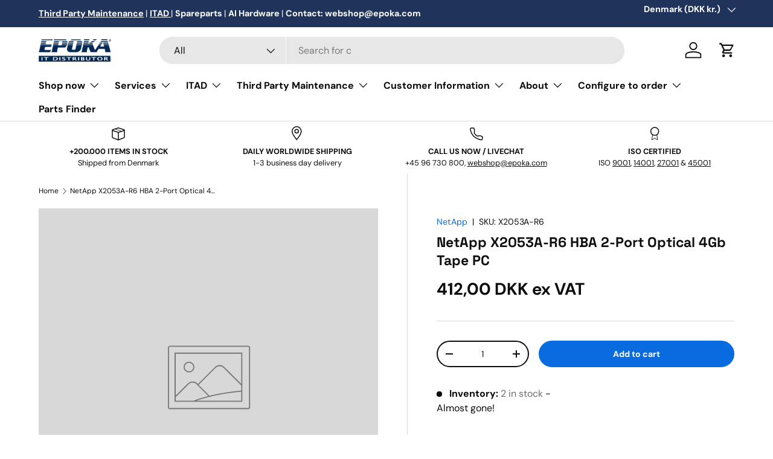

--- FILE ---
content_type: text/html; charset=utf-8
request_url: https://epoka.com/products/netapp-x2053a-r6-hba-2-port-optical-4gb-tape-pc
body_size: 60201
content:
<script async crossorigin fetchpriority="high" src="/cdn/shopifycloud/importmap-polyfill/es-modules-shim.2.4.0.js"></script>
<script src="https://analytics.ahrefs.com/analytics.js" data-key="FtjtwOJKKY5f0ARfsRq05A" defer="true"></script>

<!doctype html>
<html class="no-js" lang="en" dir="ltr">
  <head><meta charset="utf-8">
<meta name="viewport" content="width=device-width,initial-scale=1">
<title>NetApp X2053A-R6 HBA 2-Port Optical 4Gb Tape PC &ndash; Epoka.com</title><link rel="canonical" href="https://epoka.com/products/netapp-x2053a-r6-hba-2-port-optical-4gb-tape-pc"><link rel="icon" href="//epoka.com/cdn/shop/files/Thumbnail_-_Epoka_380x380_031ee257-d313-42db-8c16-8cbf99c0f81b.png?crop=center&height=48&v=1756214810&width=48" type="image/png">
  <link rel="apple-touch-icon" href="//epoka.com/cdn/shop/files/Thumbnail_-_Epoka_380x380_031ee257-d313-42db-8c16-8cbf99c0f81b.png?crop=center&height=180&v=1756214810&width=180"><meta name="description" content="NetApp X2053A-R6 HBA 2-Port Optical 4Gb Tape PCManufacturer: NetAppItemCondition: REFModel: FAS6280,FAS6240,FAS6210,FAS6070,FAS6030Alternative Part Numbers: X2053A-R6"><meta property="og:site_name" content="Epoka.com">
<meta property="og:url" content="https://epoka.com/products/netapp-x2053a-r6-hba-2-port-optical-4gb-tape-pc">
<meta property="og:title" content="NetApp X2053A-R6 HBA 2-Port Optical 4Gb Tape PC">
<meta property="og:type" content="product">
<meta property="og:description" content="NetApp X2053A-R6 HBA 2-Port Optical 4Gb Tape PCManufacturer: NetAppItemCondition: REFModel: FAS6280,FAS6240,FAS6210,FAS6070,FAS6030Alternative Part Numbers: X2053A-R6"><meta property="og:image" content="http://epoka.com/cdn/shop/files/IT_Distributor_Primary_logo_RGB_42249b95-20fe-492a-bdbf-915b9f98d3c3.jpg?crop=center&height=1200&v=1704895522&width=1200">
  <meta property="og:image:secure_url" content="https://epoka.com/cdn/shop/files/IT_Distributor_Primary_logo_RGB_42249b95-20fe-492a-bdbf-915b9f98d3c3.jpg?crop=center&height=1200&v=1704895522&width=1200">
  <meta property="og:image:width" content="470">
  <meta property="og:image:height" content="150"><meta property="og:price:amount" content="412,00">
  <meta property="og:price:currency" content="DKK"><meta name="twitter:card" content="summary_large_image">
<meta name="twitter:title" content="NetApp X2053A-R6 HBA 2-Port Optical 4Gb Tape PC">
<meta name="twitter:description" content="NetApp X2053A-R6 HBA 2-Port Optical 4Gb Tape PCManufacturer: NetAppItemCondition: REFModel: FAS6280,FAS6240,FAS6210,FAS6070,FAS6030Alternative Part Numbers: X2053A-R6">
<link rel="preload" href="//epoka.com/cdn/shop/t/15/assets/main.css?v=104033279580068224521757676781" as="style"><style data-shopify>
@font-face {
  font-family: "DM Sans";
  font-weight: 400;
  font-style: normal;
  font-display: swap;
  src: url("//epoka.com/cdn/fonts/dm_sans/dmsans_n4.ec80bd4dd7e1a334c969c265873491ae56018d72.woff2") format("woff2"),
       url("//epoka.com/cdn/fonts/dm_sans/dmsans_n4.87bdd914d8a61247b911147ae68e754d695c58a6.woff") format("woff");
}
@font-face {
  font-family: "DM Sans";
  font-weight: 700;
  font-style: normal;
  font-display: swap;
  src: url("//epoka.com/cdn/fonts/dm_sans/dmsans_n7.97e21d81502002291ea1de8aefb79170c6946ce5.woff2") format("woff2"),
       url("//epoka.com/cdn/fonts/dm_sans/dmsans_n7.af5c214f5116410ca1d53a2090665620e78e2e1b.woff") format("woff");
}
@font-face {
  font-family: "DM Sans";
  font-weight: 400;
  font-style: italic;
  font-display: swap;
  src: url("//epoka.com/cdn/fonts/dm_sans/dmsans_i4.b8fe05e69ee95d5a53155c346957d8cbf5081c1a.woff2") format("woff2"),
       url("//epoka.com/cdn/fonts/dm_sans/dmsans_i4.403fe28ee2ea63e142575c0aa47684d65f8c23a0.woff") format("woff");
}
@font-face {
  font-family: "DM Sans";
  font-weight: 700;
  font-style: italic;
  font-display: swap;
  src: url("//epoka.com/cdn/fonts/dm_sans/dmsans_i7.52b57f7d7342eb7255084623d98ab83fd96e7f9b.woff2") format("woff2"),
       url("//epoka.com/cdn/fonts/dm_sans/dmsans_i7.d5e14ef18a1d4a8ce78a4187580b4eb1759c2eda.woff") format("woff");
}
@font-face {
  font-family: "DM Sans";
  font-weight: 700;
  font-style: normal;
  font-display: swap;
  src: url("//epoka.com/cdn/fonts/dm_sans/dmsans_n7.97e21d81502002291ea1de8aefb79170c6946ce5.woff2") format("woff2"),
       url("//epoka.com/cdn/fonts/dm_sans/dmsans_n7.af5c214f5116410ca1d53a2090665620e78e2e1b.woff") format("woff");
}
@font-face {
  font-family: "DM Sans";
  font-weight: 700;
  font-style: normal;
  font-display: swap;
  src: url("//epoka.com/cdn/fonts/dm_sans/dmsans_n7.97e21d81502002291ea1de8aefb79170c6946ce5.woff2") format("woff2"),
       url("//epoka.com/cdn/fonts/dm_sans/dmsans_n7.af5c214f5116410ca1d53a2090665620e78e2e1b.woff") format("woff");
}
@font-face {
        font-family: "Space Grotesk";
        src: url("//epoka.com/cdn/shop/t/15/assets/SpaceGrotesk-Light.woff2?v=68459893524676403651757676782") format("woff2"),
            url("//epoka.com/cdn/shop/t/15/assets/SpaceGrotesk-Light.woff?v=11538619721827861331757676781") format("woff");
        font-weight: 300;
        font-style: normal;
        font-display: swap;
      }

      @font-face {
        font-family: "Space Grotesk";
        src: url("//epoka.com/cdn/shop/t/15/assets/SpaceGrotesk-Regular.woff2?v=171510263768653807611757676780") format("woff2"),
            url("//epoka.com/cdn/shop/t/15/assets/SpaceGrotesk-Regular.woff?v=53623544274422105821757676779") format("woff");
        font-weight: normal;
        font-style: normal;
        font-display: swap;
      }

      @font-face {
        font-family: "Space Grotesk";
        src: url("//epoka.com/cdn/shop/t/15/assets/SpaceGrotesk-SemiBold.woff2?v=131872767909548622041757676781") format("woff2"),
            url("//epoka.com/cdn/shop/t/15/assets/SpaceGrotesk-SemiBold.woff?v=29146432725702140701757676786") format("woff");
        font-weight: 600;
        font-style: normal;
        font-display: swap;
      }

      @font-face {
        font-family: "Space Grotesk";
        src: url("//epoka.com/cdn/shop/t/15/assets/SpaceGrotesk-Medium.woff2?v=161968322014328483211757676783") format("woff2"),
            url("//epoka.com/cdn/shop/t/15/assets/SpaceGrotesk-Medium.woff?v=52070671822106724451757676782") format("woff");
        font-weight: 500;
        font-style: normal;
        font-display: swap;
      }

      @font-face {
        font-family: "Space Grotesk";
        src: url("//epoka.com/cdn/shop/t/15/assets/SpaceGrotesk-Bold.woff2?v=154420367754162663611757676781") format("woff2"),
            url("//epoka.com/cdn/shop/t/15/assets/SpaceGrotesk-Bold.woff?v=87543048571592211521757676780") format("woff");
        font-weight: bold;
        font-style: normal;
        font-display: swap;
      }

      :root {
        --bg-color: 255 255 255 / 1.0;
        --bg-color-og: 255 255 255 / 1.0;
        --heading-color: 13 13 13;
        --text-color: 13 13 13;
        --text-color-og: 13 13 13;
        --scrollbar-color: 13 13 13;
        --link-color: 8 108 224;
        --link-color-og: 8 108 224;
        --star-color: 76 217 100;--swatch-border-color-default: 207 207 207;
          --swatch-border-color-active: 134 134 134;
          --swatch-card-size: 24px;
          --swatch-variant-picker-size: 64px;--color-scheme-1-bg: 255 255 255 / 1.0;
        --color-scheme-1-grad: ;
        --color-scheme-1-heading: 13 13 13;
        --color-scheme-1-text: 13 13 13;
        --color-scheme-1-btn-bg: 8 108 224;
        --color-scheme-1-btn-text: 255 255 255;
        --color-scheme-1-btn-bg-hover: 59 138 231;--color-scheme-2-bg: 134 180 185 / 1.0;
        --color-scheme-2-grad: ;
        --color-scheme-2-heading: 255 255 255;
        --color-scheme-2-text: 255 255 255;
        --color-scheme-2-btn-bg: 8 108 224;
        --color-scheme-2-btn-text: 255 255 255;
        --color-scheme-2-btn-bg-hover: 59 138 231;--color-scheme-3-bg: 241 241 241 / 1.0;
        --color-scheme-3-grad: ;
        --color-scheme-3-heading: 13 13 13;
        --color-scheme-3-text: 13 13 13;
        --color-scheme-3-btn-bg: 8 108 224;
        --color-scheme-3-btn-text: 255 255 255;
        --color-scheme-3-btn-bg-hover: 59 138 231;

        --drawer-bg-color: 255 255 255 / 1.0;
        --drawer-text-color: 13 13 13;

        --panel-bg-color: 249 250 251 / 1.0;
        --panel-heading-color: 13 13 13;
        --panel-text-color: 13 13 13;

        --in-stock-text-color: 76 217 100;
        --low-stock-text-color: 76 217 100;
        --very-low-stock-text-color: 76 217 100;
        --no-stock-text-color: 210 134 26;
        --no-stock-backordered-text-color: 119 119 119;

        --error-bg-color: 252 237 238;
        --error-text-color: 180 12 28;
        --success-bg-color: 238 251 240;
        --success-text-color: 76 217 100;
        --info-bg-color: 230 241 254;
        --info-text-color: 8 108 224;

        --heading-font-family: Space Grotesk, "DM Sans", sans-serif;
        --heading-font-style: normal;
        --heading-font-weight: 700;
        --heading-scale-start: 4;

        --navigation-font-family: "DM Sans", sans-serif;
        --navigation-font-style: normal;
        --navigation-font-weight: 700;--heading-text-transform: none;
--subheading-text-transform: none;
        --body-font-family: "DM Sans", sans-serif;
        --body-font-style: normal;
        --body-font-weight: 400;
        --body-font-size: 16;

        --section-gap: 48;
        --heading-gap: calc(8 * var(--space-unit));--grid-column-gap: 20px;--btn-bg-color: 8 108 224;
        --btn-bg-hover-color: 59 138 231;
        --btn-text-color: 255 255 255;
        --btn-bg-color-og: 8 108 224;
        --btn-text-color-og: 255 255 255;
        --btn-alt-bg-color: 255 255 255;
        --btn-alt-bg-alpha: 1.0;
        --btn-alt-text-color: 42 43 42;
        --btn-border-width: 2px;
        --btn-padding-y: 12px;

        
        --btn-border-radius: 28px;
        

        --btn-lg-border-radius: 50%;
        --btn-icon-border-radius: 50%;
        --input-with-btn-inner-radius: var(--btn-border-radius);

        --input-bg-color: 255 255 255 / 1.0;
        --input-text-color: 13 13 13;
        --input-border-width: 2px;
        --input-border-radius: 26px;
        --textarea-border-radius: 12px;
        --input-border-radius: 28px;
        --input-lg-border-radius: 34px;
        --input-bg-color-diff-3: #f7f7f7;
        --input-bg-color-diff-6: #f0f0f0;

        --modal-border-radius: 0px;
        --modal-overlay-color: 0 0 0;
        --modal-overlay-opacity: 0.4;
        --drawer-border-radius: 0px;
        --overlay-border-radius: 0px;

        --custom-label-bg-color: 13 44 84;
        --custom-label-text-color: 255 255 255;--sale-label-bg-color: 76 217 100;
        --sale-label-text-color: 255 255 255;--sold-out-label-bg-color: 199 22 40;
        --sold-out-label-text-color: 255 255 255;--preorder-label-bg-color: 31 51 91;
        --preorder-label-text-color: 255 255 255;

        --collection-label-color: 8 108 224;

        --page-width: 1200px;
        --gutter-sm: 20px;
        --gutter-md: 32px;
        --gutter-lg: 64px;

        --payment-terms-bg-color: #ffffff;

        --coll-card-bg-color: #f3f5f7;
        --coll-card-border-color: #f3f5f7;

        --card-highlight-bg-color: #F9F9F9;
        --card-highlight-text-color: 85 85 85;
        --card-highlight-border-color: #f4f4f4;--card-bg-color: #ffffff;
        --card-text-color: 13 13 13;
        --card-border-color: #f4f4f4;
          
            --aos-animate-duration: 0.6s;
          

          
            --aos-min-width: 0;
          
        

        --reading-width: 48em;
      }

      @media (max-width: 769px) {
        :root {
          --reading-width: 36em;
        }
      }</style>

    <link rel="stylesheet" href="//epoka.com/cdn/shop/t/15/assets/main.css?v=104033279580068224521757676781">
    <script src="//epoka.com/cdn/shop/t/15/assets/main.js?v=76476094356780495751757676795" defer="defer"></script>
    <script src="//epoka.com/cdn/shop/t/15/assets/cart-country-csv.js?v=13036197794505120201757676793" type="module" defer="defer"></script>

    <script type="text/javascript">
    (function(c,l,a,r,i,t,y){
        c[a]=c[a]||function(){(c[a].q=c[a].q||[]).push(arguments)};
        t=l.createElement(r);t.async=1;t.src="https://www.clarity.ms/tag/"+i;
        y=l.getElementsByTagName(r)[0];y.parentNode.insertBefore(t,y);
    })(window, document, "clarity", "script", "ltew62xhwo");
</script>

    <script>
      if (!(HTMLScriptElement.supports && HTMLScriptElement.supports('importmap'))) {
        const importMapPolyfill = document.createElement('script');
        importMapPolyfill.async = true;
        importMapPolyfill.src = "//epoka.com/cdn/shop/t/15/assets/es-module-shims.min.js?v=135058560191895311791748587959";

        document.head.appendChild(importMapPolyfill);
      }
    </script>

    <script type="importmap">{
        "imports": {
          "gtcUtils": "//epoka.com/cdn/shop/t/15/assets/gtc-utils.js?v=106960547767401968381757675993",
          "cartUtilities": "//epoka.com/cdn/shop/t/15/assets/cart-utilities.js?v=18666",
          "configuratorUtils": "//epoka.com/cdn/shop/t/15/assets/configurator-utils.js?v=149333259523379216421757676783",
          "gtcOpener": "//epoka.com/cdn/shop/t/15/assets/gtc-opener.js?v=154406494154945383041758008948",
          "gtcModal": "//epoka.com/cdn/shop/t/15/assets/gtc-modal.js?v=10104291057491779661758012879"
        }
      }
    </script>

    
<link href="//epoka.com/cdn/shop/t/15/assets/gtc-opener.css?v=42127562631323795481758008781" rel="stylesheet" type="text/css" media="all" />
<script src="//epoka.com/cdn/shop/t/15/assets/gtc-opener.js?v=154406494154945383041758008948" type="module"></script>

<link href="//epoka.com/cdn/shop/t/15/assets/gtc.css?v=55335451396436715351757676790" rel="stylesheet" type="text/css" media="all" />


<script type="module" src="//epoka.com/cdn/shop/t/15/assets/gtc-modal.js?v=10104291057491779661758012879"></script>


<link href="//epoka.com/cdn/shop/t/15/assets/gtc-modal.css?v=24196528939468714011758008948" rel="stylesheet" type="text/css" media="all" />
<link
        rel="preload"
        href="//epoka.com/cdn/fonts/dm_sans/dmsans_n4.ec80bd4dd7e1a334c969c265873491ae56018d72.woff2"
        as="font"
        type="font/woff2"
        crossorigin
        fetchpriority="high"
      ><link
        rel="preload"
        href="//epoka.com/cdn/fonts/dm_sans/dmsans_n7.97e21d81502002291ea1de8aefb79170c6946ce5.woff2"
        as="font"
        type="font/woff2"
        crossorigin
        fetchpriority="high"
      ><script>window.performance && window.performance.mark && window.performance.mark('shopify.content_for_header.start');</script><meta name="facebook-domain-verification" content="qtw316kqzse1ni4vldvilwkru1ct2j">
<meta id="shopify-digital-wallet" name="shopify-digital-wallet" content="/54359294135/digital_wallets/dialog">
<meta name="shopify-checkout-api-token" content="d810f697e6880f89de9a8e44ab75110a">
<meta id="in-context-paypal-metadata" data-shop-id="54359294135" data-venmo-supported="false" data-environment="production" data-locale="en_US" data-paypal-v4="true" data-currency="DKK">
<link rel="alternate" type="application/json+oembed" href="https://epoka.com/products/netapp-x2053a-r6-hba-2-port-optical-4gb-tape-pc.oembed">
<script async="async" src="/checkouts/internal/preloads.js?locale=en-DK"></script>
<script id="shopify-features" type="application/json">{"accessToken":"d810f697e6880f89de9a8e44ab75110a","betas":["rich-media-storefront-analytics"],"domain":"epoka.com","predictiveSearch":true,"shopId":54359294135,"locale":"en"}</script>
<script>var Shopify = Shopify || {};
Shopify.shop = "epoka-com.myshopify.com";
Shopify.locale = "en";
Shopify.currency = {"active":"DKK","rate":"7.6200732"};
Shopify.country = "DK";
Shopify.theme = {"name":"Enterprise","id":181640855895,"schema_name":"Enterprise","schema_version":"1.6.2","theme_store_id":1657,"role":"main"};
Shopify.theme.handle = "null";
Shopify.theme.style = {"id":null,"handle":null};
Shopify.cdnHost = "epoka.com/cdn";
Shopify.routes = Shopify.routes || {};
Shopify.routes.root = "/";</script>
<script type="module">!function(o){(o.Shopify=o.Shopify||{}).modules=!0}(window);</script>
<script>!function(o){function n(){var o=[];function n(){o.push(Array.prototype.slice.apply(arguments))}return n.q=o,n}var t=o.Shopify=o.Shopify||{};t.loadFeatures=n(),t.autoloadFeatures=n()}(window);</script>
<script id="shop-js-analytics" type="application/json">{"pageType":"product"}</script>
<script defer="defer" async type="module" src="//epoka.com/cdn/shopifycloud/shop-js/modules/v2/client.init-shop-cart-sync_BApSsMSl.en.esm.js"></script>
<script defer="defer" async type="module" src="//epoka.com/cdn/shopifycloud/shop-js/modules/v2/chunk.common_CBoos6YZ.esm.js"></script>
<script type="module">
  await import("//epoka.com/cdn/shopifycloud/shop-js/modules/v2/client.init-shop-cart-sync_BApSsMSl.en.esm.js");
await import("//epoka.com/cdn/shopifycloud/shop-js/modules/v2/chunk.common_CBoos6YZ.esm.js");

  window.Shopify.SignInWithShop?.initShopCartSync?.({"fedCMEnabled":true,"windoidEnabled":true});

</script>
<script>(function() {
  var isLoaded = false;
  function asyncLoad() {
    if (isLoaded) return;
    isLoaded = true;
    var urls = ["https:\/\/formbuilder.hulkapps.com\/skeletopapp.js?shop=epoka-com.myshopify.com","https:\/\/cdn1.avada.io\/flying-pages\/module.js?shop=epoka-com.myshopify.com","https:\/\/seo.apps.avada.io\/avada-seo-installed.js?shop=epoka-com.myshopify.com","https:\/\/app.popt.in\/pixel.js?id=68aa69fdd3675\u0026shop=epoka-com.myshopify.com","https:\/\/public.zoorix.com\/sdk.min.js?shop=epoka-com.myshopify.com","https:\/\/ecommplugins-scripts.trustpilot.com\/v2.1\/js\/header.min.js?settings=eyJrZXkiOiJSYzlLc0tmdXRCY3hERVR3In0=\u0026v=2.5\u0026shop=epoka-com.myshopify.com","https:\/\/ecommplugins-trustboxsettings.trustpilot.com\/epoka-com.myshopify.com.js?settings=1738071713747\u0026shop=epoka-com.myshopify.com"];
    for (var i = 0; i < urls.length; i++) {
      var s = document.createElement('script');
      s.type = 'text/javascript';
      s.async = true;
      s.src = urls[i];
      var x = document.getElementsByTagName('script')[0];
      x.parentNode.insertBefore(s, x);
    }
  };
  if(window.attachEvent) {
    window.attachEvent('onload', asyncLoad);
  } else {
    window.addEventListener('load', asyncLoad, false);
  }
})();</script>
<script id="__st">var __st={"a":54359294135,"offset":3600,"reqid":"94d4a0bb-81b0-426f-a736-ff2fc42cb891-1768931065","pageurl":"epoka.com\/products\/netapp-x2053a-r6-hba-2-port-optical-4gb-tape-pc","u":"a4e338d86a24","p":"product","rtyp":"product","rid":8612964663639};</script>
<script>window.ShopifyPaypalV4VisibilityTracking = true;</script>
<script id="captcha-bootstrap">!function(){'use strict';const t='contact',e='account',n='new_comment',o=[[t,t],['blogs',n],['comments',n],[t,'customer']],c=[[e,'customer_login'],[e,'guest_login'],[e,'recover_customer_password'],[e,'create_customer']],r=t=>t.map((([t,e])=>`form[action*='/${t}']:not([data-nocaptcha='true']) input[name='form_type'][value='${e}']`)).join(','),a=t=>()=>t?[...document.querySelectorAll(t)].map((t=>t.form)):[];function s(){const t=[...o],e=r(t);return a(e)}const i='password',u='form_key',d=['recaptcha-v3-token','g-recaptcha-response','h-captcha-response',i],f=()=>{try{return window.sessionStorage}catch{return}},m='__shopify_v',_=t=>t.elements[u];function p(t,e,n=!1){try{const o=window.sessionStorage,c=JSON.parse(o.getItem(e)),{data:r}=function(t){const{data:e,action:n}=t;return t[m]||n?{data:e,action:n}:{data:t,action:n}}(c);for(const[e,n]of Object.entries(r))t.elements[e]&&(t.elements[e].value=n);n&&o.removeItem(e)}catch(o){console.error('form repopulation failed',{error:o})}}const l='form_type',E='cptcha';function T(t){t.dataset[E]=!0}const w=window,h=w.document,L='Shopify',v='ce_forms',y='captcha';let A=!1;((t,e)=>{const n=(g='f06e6c50-85a8-45c8-87d0-21a2b65856fe',I='https://cdn.shopify.com/shopifycloud/storefront-forms-hcaptcha/ce_storefront_forms_captcha_hcaptcha.v1.5.2.iife.js',D={infoText:'Protected by hCaptcha',privacyText:'Privacy',termsText:'Terms'},(t,e,n)=>{const o=w[L][v],c=o.bindForm;if(c)return c(t,g,e,D).then(n);var r;o.q.push([[t,g,e,D],n]),r=I,A||(h.body.append(Object.assign(h.createElement('script'),{id:'captcha-provider',async:!0,src:r})),A=!0)});var g,I,D;w[L]=w[L]||{},w[L][v]=w[L][v]||{},w[L][v].q=[],w[L][y]=w[L][y]||{},w[L][y].protect=function(t,e){n(t,void 0,e),T(t)},Object.freeze(w[L][y]),function(t,e,n,w,h,L){const[v,y,A,g]=function(t,e,n){const i=e?o:[],u=t?c:[],d=[...i,...u],f=r(d),m=r(i),_=r(d.filter((([t,e])=>n.includes(e))));return[a(f),a(m),a(_),s()]}(w,h,L),I=t=>{const e=t.target;return e instanceof HTMLFormElement?e:e&&e.form},D=t=>v().includes(t);t.addEventListener('submit',(t=>{const e=I(t);if(!e)return;const n=D(e)&&!e.dataset.hcaptchaBound&&!e.dataset.recaptchaBound,o=_(e),c=g().includes(e)&&(!o||!o.value);(n||c)&&t.preventDefault(),c&&!n&&(function(t){try{if(!f())return;!function(t){const e=f();if(!e)return;const n=_(t);if(!n)return;const o=n.value;o&&e.removeItem(o)}(t);const e=Array.from(Array(32),(()=>Math.random().toString(36)[2])).join('');!function(t,e){_(t)||t.append(Object.assign(document.createElement('input'),{type:'hidden',name:u})),t.elements[u].value=e}(t,e),function(t,e){const n=f();if(!n)return;const o=[...t.querySelectorAll(`input[type='${i}']`)].map((({name:t})=>t)),c=[...d,...o],r={};for(const[a,s]of new FormData(t).entries())c.includes(a)||(r[a]=s);n.setItem(e,JSON.stringify({[m]:1,action:t.action,data:r}))}(t,e)}catch(e){console.error('failed to persist form',e)}}(e),e.submit())}));const S=(t,e)=>{t&&!t.dataset[E]&&(n(t,e.some((e=>e===t))),T(t))};for(const o of['focusin','change'])t.addEventListener(o,(t=>{const e=I(t);D(e)&&S(e,y())}));const B=e.get('form_key'),M=e.get(l),P=B&&M;t.addEventListener('DOMContentLoaded',(()=>{const t=y();if(P)for(const e of t)e.elements[l].value===M&&p(e,B);[...new Set([...A(),...v().filter((t=>'true'===t.dataset.shopifyCaptcha))])].forEach((e=>S(e,t)))}))}(h,new URLSearchParams(w.location.search),n,t,e,['guest_login'])})(!0,!0)}();</script>
<script integrity="sha256-4kQ18oKyAcykRKYeNunJcIwy7WH5gtpwJnB7kiuLZ1E=" data-source-attribution="shopify.loadfeatures" defer="defer" src="//epoka.com/cdn/shopifycloud/storefront/assets/storefront/load_feature-a0a9edcb.js" crossorigin="anonymous"></script>
<script data-source-attribution="shopify.dynamic_checkout.dynamic.init">var Shopify=Shopify||{};Shopify.PaymentButton=Shopify.PaymentButton||{isStorefrontPortableWallets:!0,init:function(){window.Shopify.PaymentButton.init=function(){};var t=document.createElement("script");t.src="https://epoka.com/cdn/shopifycloud/portable-wallets/latest/portable-wallets.en.js",t.type="module",document.head.appendChild(t)}};
</script>
<script data-source-attribution="shopify.dynamic_checkout.buyer_consent">
  function portableWalletsHideBuyerConsent(e){var t=document.getElementById("shopify-buyer-consent"),n=document.getElementById("shopify-subscription-policy-button");t&&n&&(t.classList.add("hidden"),t.setAttribute("aria-hidden","true"),n.removeEventListener("click",e))}function portableWalletsShowBuyerConsent(e){var t=document.getElementById("shopify-buyer-consent"),n=document.getElementById("shopify-subscription-policy-button");t&&n&&(t.classList.remove("hidden"),t.removeAttribute("aria-hidden"),n.addEventListener("click",e))}window.Shopify?.PaymentButton&&(window.Shopify.PaymentButton.hideBuyerConsent=portableWalletsHideBuyerConsent,window.Shopify.PaymentButton.showBuyerConsent=portableWalletsShowBuyerConsent);
</script>
<script data-source-attribution="shopify.dynamic_checkout.cart.bootstrap">document.addEventListener("DOMContentLoaded",(function(){function t(){return document.querySelector("shopify-accelerated-checkout-cart, shopify-accelerated-checkout")}if(t())Shopify.PaymentButton.init();else{new MutationObserver((function(e,n){t()&&(Shopify.PaymentButton.init(),n.disconnect())})).observe(document.body,{childList:!0,subtree:!0})}}));
</script>
<link id="shopify-accelerated-checkout-styles" rel="stylesheet" media="screen" href="https://epoka.com/cdn/shopifycloud/portable-wallets/latest/accelerated-checkout-backwards-compat.css" crossorigin="anonymous">
<style id="shopify-accelerated-checkout-cart">
        #shopify-buyer-consent {
  margin-top: 1em;
  display: inline-block;
  width: 100%;
}

#shopify-buyer-consent.hidden {
  display: none;
}

#shopify-subscription-policy-button {
  background: none;
  border: none;
  padding: 0;
  text-decoration: underline;
  font-size: inherit;
  cursor: pointer;
}

#shopify-subscription-policy-button::before {
  box-shadow: none;
}

      </style>
<script id="sections-script" data-sections="header,footer" defer="defer" src="//epoka.com/cdn/shop/t/15/compiled_assets/scripts.js?v=18666"></script>
<script>window.performance && window.performance.mark && window.performance.mark('shopify.content_for_header.end');</script>

      <script src="//epoka.com/cdn/shop/t/15/assets/animate-on-scroll.js?v=15249566486942820451757676784" defer="defer"></script>
      <link rel="stylesheet" href="//epoka.com/cdn/shop/t/15/assets/animate-on-scroll.css?v=116194678796051782541757676785">
    

    <script>
      document.documentElement.className = document.documentElement.className.replace('no-js', 'js');
    </script><!-- CC Custom Head Start --><!-- CC Custom Head End -->
      <script defer type="text/javascript" charset="UTF-8" src="https://app.cookiepilot.dk/js/cookieconsent.min.js"></script>
    

    <!-- Start of Sleeknote signup and lead generation tool - www.sleeknote.com -->
<script id="sleeknoteScript" type="text/javascript">
	(function () {
		var sleeknoteScriptTag = document.createElement("script");
		sleeknoteScriptTag.type = "text/javascript";
		sleeknoteScriptTag.charset = "utf-8";
		sleeknoteScriptTag.src = ("//sleeknotecustomerscripts.sleeknote.com/189465.js");
		var s = document.getElementById("sleeknoteScript");
		s.parentNode.insertBefore(sleeknoteScriptTag, s);
	})();
</script>
<!-- End of Sleeknote signup and lead generation tool - www.sleeknote.com -->
  <!-- BEGIN app block: shopify://apps/sa-request-a-quote/blocks/app-embed-block/56d84fcb-37c7-4592-bb51-641b7ec5eef0 -->


<script type="text/javascript">
    var config = {"settings":{"app_url":"https:\/\/quote.samita.io","shop_url":"epoka-com.myshopify.com","domain":"epoka.com","plan":"PRO","version":1,"app_id":"1534793","new_frontend":1,"new_setting":1,"front_shop_url":"epoka.com","search_template_created":"false","collection_enable":1,"product_enable":1,"rfq_page":"request-for-quote","rfq_history":"quotes-history","lang_translations":[],"lang_translationsFormbuilder":[],"selector":{"productForm":[".home-product form[action*=\"\/cart\/add\"]",".shop-product form[action*=\"\/cart\/add\"]","#shopify-section-featured-product form[action*=\"\/cart\/add\"]","form.apb-product-form",".product-form__buy-buttons form[action*=\"\/cart\/add\"]","product-form form[action*=\"\/cart\/add\"]",".product-form form[action*=\"\/cart\/add\"]",".product-page form[action*=\"\/cart\/add\"]",".product-add form[action*=\"\/cart\/add\"]","[id*=\"ProductSection--\"] form[action*=\"\/cart\/add\"]","form#add-to-cart-form","form.sf-cart__form","form.productForm","form.product-form","form.product-single__form","form.shopify-product-form:not(#product-form-installment)","form.atc-form","form.atc-form-mobile","form[action*=\"\/cart\/add\"]:not([hidden]):not(#product-form-installment)"],"addtocart_selector":"#shopify_add_to_cart,.product-form .btn-cart,.js-product-button-add-to-cart,.shopify-product-form .btn-addtocart,#product-add-to-cart,.shopify-product-form .add_to_cart,.product-details__add-to-cart-button,.shopify-product-form .product-submit,.product-form__cart-buttons,.shopify-product-form input[type=\"submit\"],.js-product-form button[type=\"submit\"],form.product-purchase-form button[type=\"submit\"],#addToCart,#AddToCart,[data-btn-type=\"add-to-cart\"],.default-cart-button__button,.shopify-product-form button[data-add-to-cart],form[data-product-form] .add-to-cart-btn,.product__submit__add,.product-form .add-to-cart-button,.product-form__cart-submit,.shopify-product-form button[data-product-add],#AddToCart--product-template,.product-buy-buttons--cta,.product-form__add-btn,form[data-type=\"add-to-cart-form\"] .product__add-to-cart,.productForm .productForm-submit,.ProductForm__AddToCart,.shopify-product-form .btn--add-to-cart,.ajax-product-form button[data-add-to-cart],.shopify-product-form .product__submit__add,form[data-product-form] .add-to-cart,.product-form .product__submit__add,.shopify-product-form button[type=\"submit\"][data-add-button],.product-form .product-form__add-button,.product-form__submit,.product-single__form .add-to-cart,form#AddToCartForm button#AddToCart,form.shopify-product-form button.add-to-cart,form[action*=\"\/cart\/add\"] [name=\"add\"],form[action*=\"\/cart\/add\"] button#AddToCartDesk, form[data-product-form] button[data-product-add], .product-form--atc-button[data-product-atc], .globo-validationForm, button.single_add_to_cart_button, input#AddToCart-product-template, button[data-action=\"add-to-cart\"], .product-details-wrapper .add-to-cart input, form.product-menu-form .product-menu-button[data-product-menu-button-atc], .product-add input#AddToCart, #product-content #add-to-cart #addToCart, .product-form-submit-wrap .add-to-cart-button, .productForm-block .productForm-submit, .btn-wrapper-c .add, .product-submit input.add-to-cart, .form-element-quantity-submit .form-element-submit-button, .quantity-submit-row__submit input, form#AddToCartForm .product-add input#addToCart, .product__form .product__add-to-cart, #product-description form .product-add .add, .product-add input.button.product-add-available, .globo__validation-default, #product-area .product-details-wrapper .options .selector-wrapper .submit,.product_type_simple add_to_cart_button,.pr_atc,.js-product-button-add-to-cart,.product-cta,.tt-btn-addtocart,.product-card-interaction,.product-item__quick-form,.product--quick-add,.btn--quick[data-add-to-cart],.product-card-btn__btn,.productitem--action-atc,.quick-add-btn,.quick-add-button,.product-item__quick-add-button,add-to-cart,.cartButton,.product_after_shop_loop_buttons,.quick-buy-product-form .pb-button-shadow,.product-form__submit,.quick-add__submit,.product__submit__add,form #AddToCart-product-template, form #AddToCart, form #addToCart-product-template, form .product__add-to-cart-button, form .product-form__cart-submit, form .add-to-cart, form .cart-functions \u003e button, form .productitem--action-atc, form .product-form--atc-button, form .product-menu-button-atc, form .product__add-to-cart, form .add-to-cart-button, form #addToCart, form .product-detail__form__action \u003e button, form .product-form-submit-wrap \u003e input, form .product-form input[type=\"submit\"], form input.submit, form .add_to_cart, form .product-item-quick-shop, form #add-to-cart, form .productForm-submit, form .add-to-cart-btn, form .product-single__add-btn, form .quick-add--add-button, form .product-page--add-to-cart, form .addToCart, form .product-form .form-actions, form .button.add, form button#add, form .addtocart, form .AddtoCart, form .product-add input.add, form button#purchase, form[action*=\"\/cart\/add\"] button[type=\"submit\"], form .product__form button[type=\"submit\"], form #AddToCart--product-template","addToCartTextElement":"[data-add-to-cart-text], [data-button-text], .button-text, *:not(.icon):not(.spinner):not(.no-js):not(.spinner-inner-1):not(.spinner-inner-2):not(.spinner-inner-3)","collectionProductForm":".spf-product__form, form[action*=\"\/cart\/add\"]","collectionAddToCartSelector":".collectionPreorderAddToCartBtn, [type=\"submit\"]:not(.quick-add__submit), [name=\"add\"]:not(.quick-add__submit), .add-to-cart-btn, .pt-btn-addtocart, .js-add-to-cart, .tt-btn-addtocart, .spf-product__form-btn-addtocart, .ProductForm__AddToCart, button.gt_button.gt_product-button--add-to-cart, .button--addToCart","productCollectionItem":".grid__item, .product-item, .card \u003e .card__content .card__information,.collection-product-card,.sf__pcard,.product-item__content,.products .product-col,.pr_list_item,.pr_grid_item,.product-wrap,.tt-layout-product-item .tt-product,.products-grid .grid-item,.product-grid .indiv-product, .product-list [data-product-item],.product-list .product-block,.collection-products .collection-product,.collection__grid-loop .product-index,.product-thumbnail[data-product-thumbnail],.filters-results .product-list .card,.product-loop .product-index,#main-collection-product-grid .product-index,.collection-container .product,.featured-collection .product,.collection__grid-item,.collection-product,[data-product-grid-item],.product-grid-item.product-grid-item--featured,.collection__products .product-grid-item, .collection-alternating-product,.product-list-item, .collection-product-grid [class*=\"column\"],.collection-filters .product-grid-item, .featured-collection__content .featured-collection__item,.collection-grid .grid-item.grid-product,#CollectionProductGrid .collection-list li,.collection__products .product-item,.collection__products .product-item,#main-collection-product-grid .product-loop__item,.product-loop .product-loop__item, .products #ajaxSection c:not(.card-price),#main-collection-products .product,.grid.gap-theme \u003e li,.mainCollectionProductGrid .grid .block-product,.collection-grid-main .items-start \u003e .block, .s-collection__products .c-product-item,.products-grid .product,[data-section-type=\"collection\"] .group.block,.blocklayout .block.product,.sf__pcard,.product-grid .product-block,.product-list .product-block .product-block__inner, .collection.grid .product-item .product-item__wrapper,.collection--body--grid .product--root,.o-layout__item .product-card,.productgrid--items .productgrid--item .productitem,.box__collection,.collection-page__product,.collection-grid__row .product-block .product-block__inner,.ProductList .Grid__Cell .ProductItem .ProductItem__Wrapper,.items .item .item__inner,.grid-flex .product-block,.product-loop .product,.collection__products .product-tile,.product-list .product-item, .product-grid .grid-item .grid-item__content,.collection .product-item, .collection__grid .product-card .product-card-info,.collection-list .block,.collection__products .product-item,.product--root[data-product-view=grid],.grid__wrapper .product-loop__item,.collection__list-item, #CollectionSection .grid-uniform .grid-item, #shopify-section-collection-template .product-item, .collections__products .featured-collections__item, .collection-grid-section:not(.shopify-section),.spf-product-card,.product-grid-item,.productitem, .type-product-grid-item, .product-details, .featured-product-content","productCollectionHref":"h3[data-href*=\"\/products\/\"], div[data-href*=\"\/products\/\"], a.product-block__link[href*=\"\/products\/\"], a.indiv-product__link[href*=\"\/products\/\"], a.thumbnail__link[href*=\"\/products\/\"], a.product-item__link[href*=\"\/products\/\"], a.product-card__link[href*=\"\/products\/\"], a.product-card-link[href*=\"\/products\/\"], a.product-block__image__link[href*=\"\/products\/\"], a.stretched-link[href*=\"\/products\/\"], a.grid-product__link[href*=\"\/products\/\"], a.product-grid-item--link[href*=\"\/products\/\"], a.product-link[href*=\"\/products\/\"], a.product__link[href*=\"\/products\/\"], a.full-unstyled-link[href*=\"\/products\/\"], a.grid-item__link[href*=\"\/products\/\"], a.grid-product__link[href*=\"\/products\/\"], a[data-product-page-link][href*=\"\/products\/\"], a[href*=\"\/products\/\"]:not(.logo-bar__link,.ButtonGroup__Item.Button,.menu-promotion__link,.site-nav__link,.mobile-nav__link,.hero__sidebyside-image-link,.announcement-link,.breadcrumbs-list__link,.single-level-link,.d-none,.icon-twitter,.icon-facebook,.icon-pinterest,#btn,.list-menu__item.link.link--tex,.btnProductQuickview,.index-banner-slides-each,.global-banner-switch,.sub-nav-item-link,.announcement-bar__link)","quickViewSelector":"a.quickview-icon.quickview, .qv-icon, .previewer-button, .sca-qv-button, .product-item__action-button[data-action=\"open-modal\"], .boost-pfs-quickview-btn, .collection-product[data-action=\"show-product\"], button.product-item__quick-shop-button, .product-item__quick-shop-button-wrapper, .open-quick-view, .product-item__action-button[data-action=\"open-modal\"], .tt-btn-quickview, .product-item-quick-shop .available, .quickshop-trigger, .productitem--action-trigger:not(.productitem--action-atc), .quick-product__btn, .thumbnail, .quick_shop, a.sca-qv-button, .overlay, .quick-view, .open-quick-view, [data-product-card-link], a[rel=\"quick-view\"], a.quick-buy, div.quickview-button \u003e a, .block-inner a.more-info, .quick-shop-modal-trigger, a.quick-view-btn, a.spo-quick-view, div.quickView-button, a.product__label--quick-shop, span.trigger-quick-view, a.act-quickview-button, a.product-modal, [data-quickshop-full], [data-quickshop-slim], [data-quickshop-trigger], .quick_view_btn, .js-quickview-trigger, [id*=\"quick-add-template\"], .js-quickbuy-button","quickViewProductForm":".qv-form, .qview-form, .description-wrapper_content, .wx-product-wrapper, #sca-qv-add-item-form, .product-form, #boost-pfs-quickview-cart-form, .product.preview .shopify-product-form, .product-details__form, .gfqv-product-form, #ModalquickView form#modal_quick_view, .quick_view_form, .product_form, .quick-buy__product-form, .quick-shop-modal form[action*=\"\/cart\/add\"], #quick-shop-modal form[action*=\"\/cart\/add\"], .white-popup.quick-view form[action*=\"\/cart\/add\"], .quick-view form[action*=\"\/cart\/add\"], [id*=\"QuickShopModal-\"] form[action*=\"\/cart\/add\"], .quick-shop.active form[action*=\"\/cart\/add\"], .quick-view-panel form[action*=\"\/cart\/add\"], .content.product.preview form[action*=\"\/cart\/add\"], .quickView-wrap form[action*=\"\/cart\/add\"], .quick-modal form[action*=\"\/cart\/add\"], #colorbox form[action*=\"\/cart\/add\"], .product-quick-view form[action*=\"\/cart\/add\"], .quickform, .modal--quickshop-full, .modal--quickshop form[action*=\"\/cart\/add\"], .quick-shop-form, .fancybox-inner form[action*=\"\/cart\/add\"], #quick-view-modal form[action*=\"\/cart\/add\"], [data-product-modal] form[action*=\"\/cart\/add\"], .modal--quick-shop.modal--is-active form[action*=\"\/cart\/add\"]","searchResultSelector":".predictive-search, .search__results__products, .search-bar__results, .predictive-search-results, #PredictiveResults, .search-results-panel, .search-flydown--results, .header-search-results-wrapper, .main_search__popup","searchResultItemSelector":".predictive-search__list-item, .predictive-search__results-list li, ul li, .product-item, .search-bar__results-products .mini-product, .search__product-loop li, .grid-item, .grid-product, .search--result-group .row, .search-flydown--product, .predictive-search-group .grid, .main-search-result, .search-result","price_selector":".sf__pcard-price,.shopify-Price-amount,#price_ppr,.product-page-info__price,.tt-price,.price-box,.product__price-container,.product-meta__price-list-container,.product-item-meta__price-list-container,.collection-product-price,.product__grid__price,.product-grid-item__price,.product-price--wrapper,.price__current,.product-loop-element__price,.product-block__price,[class*=\"product-card-price\"],.ProductMeta__PriceList,.ProductItem__PriceList,.product-detail__price,.price_wrapper,.product__price__wrap,[data-price-wrapper],.product-item__price-list,.product-single__prices,.product-block--price,.product-page--pricing,.current-price,.product-prices,.product-card-prices,.product-price-block,product-price-root,.product--price-container,.product-form__prices,.product-loop__price,.card-price,.product-price-container,.product_after_shop_loop_price,.main-product__price,.product-block-price,span[data-product-price],.block-price,product-price,.price-wrapper,.price__container,#ProductPrice-product-template,#ProductPrice,.product-price,.product__price—reg,#productPrice-product-template,.product__current-price,.product-thumb-caption-price-current,.product-item-caption-price-current,.grid-product__price,.product__price,span.price:not(.mini-cart__content .price),span.product-price,.productitem--price,.product-pricing,span.money,.product-item__price,.product-list-item-price,p.price,div.price,.product-meta__prices,div.product-price,span#price,.price.money,h3.price,a.price,.price-area,.product-item-price,.pricearea,.collectionGrid .collectionBlock-info \u003e p,#ComparePrice,.product--price-wrapper,.product-page--price-wrapper,.color--shop-accent.font-size--s.t--meta.f--main,.ComparePrice,.ProductPrice,.prodThumb .title span:last-child,.product-single__price-product-template,.product-info-price,.price-money,.prod-price,#price-field,.product-grid--price,.prices,.pricing,#product-price,.money-styling,.compare-at-price,.product-item--price,.card__price,.product-card__price,.product-price__price,.product-item__price-wrapper,.product-single__price,.grid-product__price-wrap,a.grid-link p.grid-link__meta,dl.price,.mini-product__price,.predictive-search__price","buynow_selector":".shopify-payment-button","quantity_selector":"[name=\"quantity\"], input.quantity, [name=\"qty\"]","variantSelector":".product-form__variants, .ga-product_variant_select, select[name=\"id\"], input[name=\"id\"], .qview-variants \u003e select, select[name=\"id[]\"], input[name=\"grfqId\"], select[name=\"idGlobo\"]","variantActivator":".product-form__chip-wrapper, .product__swatches [data-swatch-option], .swatch__container .swatch__option, .gf_swatches .gf_swatch, .product-form__controls-group-options select, ul.clickyboxes li, .pf-variant-select, ul.swatches-select li, .product-options__value, .form-check-swatch, button.btn.swatch select.product__variant, .pf-container a, button.variant.option, ul.js-product__variant--container li, .variant-input, .product-variant \u003e ul \u003e li  ,.input--dropdown, .HorizontalList \u003e li, .product-single__swatch__item, .globo-swatch-list ul.value \u003e .select-option, .form-swatch-item, .selector-wrapper select, select.pf-input, ul.swatches-select \u003e li.nt-swatch.swatch_pr_item, ul.gfqv-swatch-values \u003e li, .lh-swatch-select, .swatch-image, .variant-image-swatch, #option-size, .selector-wrapper .replaced, .regular-select-content \u003e .regular-select-item, .radios--input, ul.swatch-view \u003e li \u003e .swatch-selector ,.single-option-selector, .swatch-element input, [data-product-option], .single-option-selector__radio, [data-index^=\"option\"], .SizeSwatchList input, .swatch-panda input[type=radio], .swatch input, .swatch-element input[type=radio], select[id*=\"product-select-\"], select[id|=\"product-select-option\"], [id|=\"productSelect-product\"], [id|=\"ProductSelect-option\"],select[id|=\"product-variants-option\"],select[id|=\"sca-qv-product-selected-option\"],select[id*=\"product-variants-\"],select[id|=\"product-selectors-option\"],select[id|=\"variant-listbox-option\"],select[id|=\"id-option\"],select[id|=\"SingleOptionSelector\"], .variant-input-wrap input, [data-action=\"select-value\"], .product-swatch-list li, .product-form__input input","checkout_btn":"input[type=\"submit\"][name=\"checkout\"], button[type=\"submit\"][name=\"checkout\"], button[type=\"button\"][name=\"checkout\"]","quoteCounter":".quotecounter .bigquotecounter, .cart-icon .quotecount, cart-icon .count, [id=\"quoteCount\"], .quoteCount, .g-quote-item span.g-badge, .medium-up--hide.small--one-half .site-header__cart span.quotecount","positionButton":".g-atc","positionCollectionButton":".g-collection-atc","positionQuickviewButton":".g-quickview-atc","positionFeatureButton":".g-feature-atc","positionSearchButton":".g-feature-atc","positionLoginButton":".g-login-btn"},"classes":{"rfqButton":"rfq-btn","rfqCollectionButton":"rfq-collection-btn","rfqCartButton":"rfq-btn-cart","rfqLoginButton":"grfq-login-to-see-price-btn","rfqTheme":"rfq-theme","rfqHidden":"rfq-hidden","rfqHidePrice":"GRFQHidePrice","rfqHideAtcBtn":"GRFQHideAddToCartButton","rfqHideBuynowBtn":"GRFQHideBuyNowButton","rfqCollectionContent":"rfq-collection-content","rfqCollectionLoaded":"rfq-collection-loaded","rfqCollectionItem":"rfq-collection-item","rfqCollectionVariantSelector":"rfq-variant-id","rfqSingleProductForm":"rfq-product-form","rfqCollectionProductForm":"rfq-collection-form","rfqFeatureProductForm":"rfq-feature-form","rfqQuickviewProductForm":"rfq-quickview-form","rfqCollectionActivator":"rfq-variant-selector"},"useLocalStorage":false,"translation_default":{"addProductGroup":"Create sectioned quote","addProductToGroup":"Add products to group","add":"ADD","searchToAddProduct":"Search to add product","clearGroup":"Clear group","duplicateItem":"Duplicate item","groupEmpty":"This group is currently empty product","note":"Note","whisedPrice":"Wished price","button":"Add to Quote","popupsuccess":"The product %s is added to your quote.","popupproductselection":"Products selection","popupreviewinformation":"Review information","popupcontactinformation":"Contact information","popupcontinue":"Continue Shopping","popupviewquote":"View Quote","popupnextstep":"Next step","popuppreviousstep":"Previous step","productsubheading":"Enter your quote quantity for each variant","popupcontactinformationheading":"Contact information","popupcontactinformationsubheading":"In order to to reach out to you we would like to know a bit more about you.","popupback":"Back","popupupdate":"Update","popupproducts":"Products","popupproductssubheading":"The following products will be added to your quote request","popupthankyou":"Thank you","toast_message":"Product added to quote","pageempty":"Your quote is currently empty.","pagebutton":"Submit Request","pagesubmitting":"Submitting Request","pagesuccess":"Thank you for submitting a request a quote!","pagecontinueshopping":"Continue Shopping","pageimage":null,"pageproduct":"Product","pagevendor":"Vendor","pagesku":"SKU","pageoption":"Option","pagequantity":"Quantity","pageprice":"Price","pagetotal":"Total","formrequest":"Form Request","pagesubtotal":"Subtotal","pageremove":"Remove","error_messages":{"required":"Please fill in this field","invalid_name":"Invalid name","invalid_email":"Invalid email","invalid_phone":"Invalid phone","file_size_limit":"File size exceed limit","file_not_allowed":"File extension is not allowed","required_captcha":"Please verify captcha"},"historylogin":"You have to {login|login} to use Quote history feature.","historyempty":"You haven't placed any quote yet.","historyaccount":"Account Information","historycustomer":"Customer Name","historyid":null,"historydate":"Date","historyitems":"Items","historyaction":"Action","historyview":"View","login_to_show_price_button":"Login to see price","message_toast":"Product added to quote"},"show_buynow":2,"show_atc":2,"show_price":2,"convert_cart_enable":2,"redirectUrl":null,"message_type_afteratq":"popup_form","require_login":0,"login_to_show_price":0,"login_to_show_price_button_background":"transparent","login_to_show_price_button_text_color":"inherit","money_format":"€","money_format_full":"€{{amount_with_comma_separator}}","rules":{"all":{"enable":false},"manual":{"enable":false,"manual_products":null},"automate":{"enable":true,"automate_rule":[{"value":"unavailable","where":"IS","select":"STOCK"}],"automate_operator":"and"}},"hide_price_rule":{"manual":{"ids":[]},"automate":{"operator":"and","rule":[{"select":"STOCK","value":"unavailable","where":"IS"}]}},"settings":{"historylogin":"You have to {login|login} to use Quote history feature.","begin":1001,"tokenStorefront":"89b61f9d460c1ca1eeecf41a42363011"},"file_extension":["pdf","jpg","jpeg","psd"],"reCAPTCHASiteKey":null,"product_field_display":["option"],"form_elements":[{"id":842313,"form_id":19620,"code":"name","type":"text","subtype":null,"label":"Name","default":null,"defaultValue":null,"hidden":0,"autofill":null,"placeholder":"Enter your name","className":null,"maxlength":null,"rows":null,"required":1,"validate":null,"allow_multiple":null,"width":"50","description":null,"created_at":"2025-12-05T08:12:26.000000Z","updated_at":"2025-12-05T08:12:26.000000Z"},{"id":842314,"form_id":19620,"code":"email","type":"text","subtype":null,"label":"Email","default":null,"defaultValue":null,"hidden":0,"autofill":null,"placeholder":"Enter your email","className":null,"maxlength":null,"rows":null,"required":1,"validate":null,"allow_multiple":null,"width":"50","description":null,"created_at":"2025-12-05T08:12:26.000000Z","updated_at":"2025-12-05T08:12:26.000000Z"},{"id":842315,"form_id":19620,"code":"textarea-1683200040805","type":"textarea","subtype":null,"label":"Company","default":null,"defaultValue":null,"hidden":0,"autofill":null,"placeholder":"Enter you company name","className":null,"maxlength":null,"rows":null,"required":1,"validate":null,"allow_multiple":null,"width":"50","description":null,"created_at":"2025-12-05T08:12:26.000000Z","updated_at":"2025-12-05T08:12:26.000000Z"},{"id":842316,"form_id":19620,"code":"message","type":"textarea","subtype":null,"label":"Message","default":null,"defaultValue":null,"hidden":0,"autofill":null,"placeholder":"Message","className":null,"maxlength":null,"rows":null,"required":1,"validate":null,"allow_multiple":null,"width":"50","description":null,"created_at":"2025-12-05T08:12:26.000000Z","updated_at":"2025-12-05T08:12:26.000000Z"}],"quote_widget_enable":true,"quote_widget_action":"open_quote_popup","quote_widget_icon":null,"quote_widget_label":"Quote ({numOfItem})","quote_widget_background":"#036de1","quote_widget_color":"#fff","quote_widget_position":"half_bottom_right","enable_custom_price":0,"button_background":"#036de1","button_color":"","buttonfont":"14px","popup_primary_bg_color":"#036de1","appearance":{"product_groups":{"enable":false},"customer_info":{"enable":false,"fields_setting":{"contact_info":{"type":["dtc","b2b"],"enable":false,"title":"Contact information","subtype":"h4","helpText":"Login to auto-fill your registered information","fields":[{"code":"contact_info[first_name]","label":"First name","type":"text","placeholder":null,"className":null,"width":"50","hidden":false,"defaultValue":"customer.first_name","required":true},{"code":"contact_info[last_name]","label":"Last name","placeholder":null,"className":null,"type":"text","width":"50","defaultValue":"customer.last_name","hidden":false,"required":true},{"code":"contact_info[email]","label":"Email address","type":"text","placeholder":null,"className":null,"width":"100","hidden":false,"defaultValue":"customer.email","required":true},{"code":"contact_info[phone]","label":"Phone number","placeholder":null,"type":"phone","className":null,"width":"100","defaultValue":"customer.phone","hidden":false,"required":true},{"code":"contact_info[address]","label":"Address","className":null,"type":"select","width":"100","defaultValue":"customer.address","hidden":false,"required":false}]},"company_info":{"type":["b2b"],"enable":false,"title":"Company infomation","subtype":"h4","fields":[{"code":"company_info[name]","label":"Company name","type":"text","placeholder":"Enter your company name","className":null,"width":"100","hidden":false,"required":true},{"code":"company_info[id]","label":"Company id","type":"text","placeholder":"Enter your company ID","className":null,"width":"100","hidden":false,"required":false}]},"billing_address":{"type":["b2b"],"enable":false,"title":"Billing address","subtype":"h4","fields":[{"code":"billing_address[same_shipping_address]","label":"Billing address same as shipping address","placeholder":null,"className":null,"width":"100","type":"checkbox","enable":true,"required":false},{"code":"billing_address[country]","label":"Country\/region","placeholder":null,"className":null,"width":"100","type":"country","default":"[{\"value\":\"AC\",\"label\":\"Ascension Island\",\"selected\":true},{\"value\":\"AD\",\"label\":\"Andorra\"},{\"value\":\"AE\",\"label\":\"United Arab Emirates\"},{\"value\":\"AF\",\"label\":\"Afghanistan\"},{\"value\":\"AG\",\"label\":\"Antigua \u0026 Barbuda\"},{\"value\":\"AI\",\"label\":\"Anguilla\"},{\"value\":\"AL\",\"label\":\"Albania\"},{\"value\":\"AM\",\"label\":\"Armenia\"},{\"value\":\"AN\",\"label\":\"Netherlands Antilles\"},{\"value\":\"AO\",\"label\":\"Angola\"},{\"value\":\"AQ\",\"label\":\"Antarctica\"},{\"value\":\"AR\",\"label\":\"Argentina\"},{\"value\":\"AS\",\"label\":\"American Samoa\"},{\"value\":\"AT\",\"label\":\"Austria\"},{\"value\":\"AU\",\"label\":\"Australia\"},{\"value\":\"AW\",\"label\":\"Aruba\"},{\"value\":\"AX\",\"label\":\"\\u00c5land Islands\"},{\"value\":\"AZ\",\"label\":\"Azerbaijan\"},{\"value\":\"BA\",\"label\":\"Bosnia \u0026 Herzegovina\"},{\"value\":\"BB\",\"label\":\"Barbados\"},{\"value\":\"BD\",\"label\":\"Bangladesh\"},{\"value\":\"BE\",\"label\":\"Belgium\"},{\"value\":\"BF\",\"label\":\"Burkina Faso\"},{\"value\":\"BG\",\"label\":\"Bulgaria\"},{\"value\":\"BH\",\"label\":\"Bahrain\"},{\"value\":\"BI\",\"label\":\"Burundi\"},{\"value\":\"BJ\",\"label\":\"Benin\"},{\"value\":\"BL\",\"label\":\"St. Barth\\u00e9lemy\"},{\"value\":\"BM\",\"label\":\"Bermuda\"},{\"value\":\"BN\",\"label\":\"Brunei\"},{\"value\":\"BO\",\"label\":\"Bolivia\"},{\"value\":\"BQ\",\"label\":\"Caribbean Netherlands\"},{\"value\":\"BR\",\"label\":\"Brazil\"},{\"value\":\"BS\",\"label\":\"Bahamas\"},{\"value\":\"BT\",\"label\":\"Bhutan\"},{\"value\":\"BV\",\"label\":\"Bouvet Island\"},{\"value\":\"BW\",\"label\":\"Botswana\"},{\"value\":\"BY\",\"label\":\"Belarus\"},{\"value\":\"BZ\",\"label\":\"Belize\"},{\"value\":\"CA\",\"label\":\"Canada\"},{\"value\":\"CC\",\"label\":\"Cocos (Keeling) Islands\"},{\"value\":\"CD\",\"label\":\"Congo - Kinshasa\"},{\"value\":\"CF\",\"label\":\"Central African Republic\"},{\"value\":\"CG\",\"label\":\"Congo - Brazzaville\"},{\"value\":\"CH\",\"label\":\"Switzerland\"},{\"value\":\"CI\",\"label\":\"C\\u00f4te d\\u2019Ivoire\"},{\"value\":\"CK\",\"label\":\"Cook Islands\"},{\"value\":\"CL\",\"label\":\"Chile\"},{\"value\":\"CM\",\"label\":\"Cameroon\"},{\"value\":\"CN\",\"label\":\"China\"},{\"value\":\"CO\",\"label\":\"Colombia\"},{\"value\":\"CP\",\"label\":\"Clipperton Island\"},{\"value\":\"CR\",\"label\":\"Costa Rica\"},{\"value\":\"CU\",\"label\":\"Cuba\"},{\"value\":\"CV\",\"label\":\"Cape Verde\"},{\"value\":\"CW\",\"label\":\"Cura\\u00e7ao\"},{\"value\":\"CX\",\"label\":\"Christmas Island\"},{\"value\":\"CY\",\"label\":\"Cyprus\"},{\"value\":\"CZ\",\"label\":\"Czech Republic\"},{\"value\":\"DE\",\"label\":\"Germany\"},{\"value\":\"DG\",\"label\":\"Diego Garcia\"},{\"value\":\"DJ\",\"label\":\"Djibouti\"},{\"value\":\"DK\",\"label\":\"Denmark\"},{\"value\":\"DM\",\"label\":\"Dominica\"},{\"value\":\"DO\",\"label\":\"Dominican Republic\"},{\"value\":\"DZ\",\"label\":\"Algeria\"},{\"value\":\"EA\",\"label\":\"Ceuta \u0026 Melilla\"},{\"value\":\"EC\",\"label\":\"Ecuador\"},{\"value\":\"EE\",\"label\":\"Estonia\"},{\"value\":\"EG\",\"label\":\"Egypt\"},{\"value\":\"EH\",\"label\":\"Western Sahara\"},{\"value\":\"ER\",\"label\":\"Eritrea\"},{\"value\":\"ES\",\"label\":\"Spain\"},{\"value\":\"ET\",\"label\":\"Ethiopia\"},{\"value\":\"EU\",\"label\":\"European Union\"},{\"value\":\"FI\",\"label\":\"Finland\"},{\"value\":\"FJ\",\"label\":\"Fiji\"},{\"value\":\"FK\",\"label\":\"Falkland Islands\"},{\"value\":\"FM\",\"label\":\"Micronesia\"},{\"value\":\"FO\",\"label\":\"Faroe Islands\"},{\"value\":\"FR\",\"label\":\"France\"},{\"value\":\"GA\",\"label\":\"Gabon\"},{\"value\":\"GB\",\"label\":\"United Kingdom\"},{\"value\":\"GD\",\"label\":\"Grenada\"},{\"value\":\"GE\",\"label\":\"Georgia\"},{\"value\":\"GF\",\"label\":\"French Guiana\"},{\"value\":\"GG\",\"label\":\"Guernsey\"},{\"value\":\"GH\",\"label\":\"Ghana\"},{\"value\":\"GI\",\"label\":\"Gibraltar\"},{\"value\":\"GL\",\"label\":\"Greenland\"},{\"value\":\"GM\",\"label\":\"Gambia\"},{\"value\":\"GN\",\"label\":\"Guinea\"},{\"value\":\"GP\",\"label\":\"Guadeloupe\"},{\"value\":\"GQ\",\"label\":\"Equatorial Guinea\"},{\"value\":\"GR\",\"label\":\"Greece\"},{\"value\":\"GS\",\"label\":\"South Georgia \u0026 South Sandwich Islands\"},{\"value\":\"GT\",\"label\":\"Guatemala\"},{\"value\":\"GU\",\"label\":\"Guam\"},{\"value\":\"GW\",\"label\":\"Guinea-Bissau\"},{\"value\":\"GY\",\"label\":\"Guyana\"},{\"value\":\"HK\",\"label\":\"Hong Kong SAR China\"},{\"value\":\"HM\",\"label\":\"Heard \u0026 McDonald Islands\"},{\"value\":\"HN\",\"label\":\"Honduras\"},{\"value\":\"HR\",\"label\":\"Croatia\"},{\"value\":\"HT\",\"label\":\"Haiti\"},{\"value\":\"HU\",\"label\":\"Hungary\"},{\"value\":\"IC\",\"label\":\"Canary Islands\"},{\"value\":\"ID\",\"label\":\"Indonesia\"},{\"value\":\"IE\",\"label\":\"Ireland\"},{\"value\":\"IL\",\"label\":\"Israel\"},{\"value\":\"IM\",\"label\":\"Isle of Man\"},{\"value\":\"IN\",\"label\":\"India\"},{\"value\":\"IO\",\"label\":\"British Indian Ocean Territory\"},{\"value\":\"IQ\",\"label\":\"Iraq\"},{\"value\":\"IR\",\"label\":\"Iran\"},{\"value\":\"IS\",\"label\":\"Iceland\"},{\"value\":\"IT\",\"label\":\"Italy\"},{\"value\":\"JE\",\"label\":\"Jersey\"},{\"value\":\"JM\",\"label\":\"Jamaica\"},{\"value\":\"JO\",\"label\":\"Jordan\"},{\"value\":\"JP\",\"label\":\"Japan\"},{\"value\":\"KE\",\"label\":\"Kenya\"},{\"value\":\"KG\",\"label\":\"Kyrgyzstan\"},{\"value\":\"KH\",\"label\":\"Cambodia\"},{\"value\":\"KI\",\"label\":\"Kiribati\"},{\"value\":\"KM\",\"label\":\"Comoros\"},{\"value\":\"KN\",\"label\":\"St. Kitts \u0026 Nevis\"},{\"value\":\"KP\",\"label\":\"North Korea\"},{\"value\":\"KR\",\"label\":\"South Korea\"},{\"value\":\"KW\",\"label\":\"Kuwait\"},{\"value\":\"KY\",\"label\":\"Cayman Islands\"},{\"value\":\"KZ\",\"label\":\"Kazakhstan\"},{\"value\":\"LA\",\"label\":\"Laos\"},{\"value\":\"LB\",\"label\":\"Lebanon\"},{\"value\":\"LC\",\"label\":\"St. Lucia\"},{\"value\":\"LI\",\"label\":\"Liechtenstein\"},{\"value\":\"LK\",\"label\":\"Sri Lanka\"},{\"value\":\"LR\",\"label\":\"Liberia\"},{\"value\":\"LS\",\"label\":\"Lesotho\"},{\"value\":\"LT\",\"label\":\"Lithuania\"},{\"value\":\"LU\",\"label\":\"Luxembourg\"},{\"value\":\"LV\",\"label\":\"Latvia\"},{\"value\":\"LY\",\"label\":\"Libya\"},{\"value\":\"MA\",\"label\":\"Morocco\"},{\"value\":\"MC\",\"label\":\"Monaco\"},{\"value\":\"MD\",\"label\":\"Moldova\"},{\"value\":\"ME\",\"label\":\"Montenegro\"},{\"value\":\"MF\",\"label\":\"St. Martin\"},{\"value\":\"MG\",\"label\":\"Madagascar\"},{\"value\":\"MH\",\"label\":\"Marshall Islands\"},{\"value\":\"MK\",\"label\":\"Macedonia\"},{\"value\":\"ML\",\"label\":\"Mali\"},{\"value\":\"MM\",\"label\":\"Myanmar (Burma)\"},{\"value\":\"MN\",\"label\":\"Mongolia\"},{\"value\":\"MO\",\"label\":\"Macau SAR China\"},{\"value\":\"MP\",\"label\":\"Northern Mariana Islands\"},{\"value\":\"MQ\",\"label\":\"Martinique\"},{\"value\":\"MR\",\"label\":\"Mauritania\"},{\"value\":\"MS\",\"label\":\"Montserrat\"},{\"value\":\"MT\",\"label\":\"Malta\"},{\"value\":\"MU\",\"label\":\"Mauritius\"},{\"value\":\"MV\",\"label\":\"Maldives\"},{\"value\":\"MW\",\"label\":\"Malawi\"},{\"value\":\"MX\",\"label\":\"Mexico\"},{\"value\":\"MY\",\"label\":\"Malaysia\"},{\"value\":\"MZ\",\"label\":\"Mozambique\"},{\"value\":\"NA\",\"label\":\"Namibia\"},{\"value\":\"NC\",\"label\":\"New Caledonia\"},{\"value\":\"NE\",\"label\":\"Niger\"},{\"value\":\"NF\",\"label\":\"Norfolk Island\"},{\"value\":\"NG\",\"label\":\"Nigeria\"},{\"value\":\"NI\",\"label\":\"Nicaragua\"},{\"value\":\"NL\",\"label\":\"Netherlands\"},{\"value\":\"NO\",\"label\":\"Norway\"},{\"value\":\"NP\",\"label\":\"Nepal\"},{\"value\":\"NR\",\"label\":\"Nauru\"},{\"value\":\"NU\",\"label\":\"Niue\"},{\"value\":\"NZ\",\"label\":\"New Zealand\"},{\"value\":\"OM\",\"label\":\"Oman\"},{\"value\":\"PA\",\"label\":\"Panama\"},{\"value\":\"PE\",\"label\":\"Peru\"},{\"value\":\"PF\",\"label\":\"French Polynesia\"},{\"value\":\"PG\",\"label\":\"Papua New Guinea\"},{\"value\":\"PH\",\"label\":\"Philippines\"},{\"value\":\"PK\",\"label\":\"Pakistan\"},{\"value\":\"PL\",\"label\":\"Poland\"},{\"value\":\"PM\",\"label\":\"St. Pierre \u0026 Miquelon\"},{\"value\":\"PN\",\"label\":\"Pitcairn Islands\"},{\"value\":\"PR\",\"label\":\"Puerto Rico\"},{\"value\":\"PS\",\"label\":\"Palestinian Territories\"},{\"value\":\"PT\",\"label\":\"Portugal\"},{\"value\":\"PW\",\"label\":\"Palau\"},{\"value\":\"PY\",\"label\":\"Paraguay\"},{\"value\":\"QA\",\"label\":\"Qatar\"},{\"value\":\"QO\",\"label\":\"Outlying Oceania\"},{\"value\":\"RE\",\"label\":\"R\\u00e9union\"},{\"value\":\"REST_OF_WORLD\",\"label\":\"Rest of world\"},{\"value\":\"RO\",\"label\":\"Romania\"},{\"value\":\"RS\",\"label\":\"Serbia\"},{\"value\":\"RU\",\"label\":\"Russia\"},{\"value\":\"RW\",\"label\":\"Rwanda\"},{\"value\":\"SA\",\"label\":\"Saudi Arabia\"},{\"value\":\"SB\",\"label\":\"Solomon Islands\"},{\"value\":\"SC\",\"label\":\"Seychelles\"},{\"value\":\"SD\",\"label\":\"Sudan\"},{\"value\":\"SE\",\"label\":\"Sweden\"},{\"value\":\"SG\",\"label\":\"Singapore\"},{\"value\":\"SH\",\"label\":\"St. Helena\"},{\"value\":\"SI\",\"label\":\"Slovenia\"},{\"value\":\"SJ\",\"label\":\"Svalbard \u0026 Jan Mayen\"},{\"value\":\"SK\",\"label\":\"Slovakia\"},{\"value\":\"SL\",\"label\":\"Sierra Leone\"},{\"value\":\"SM\",\"label\":\"San Marino\"},{\"value\":\"SN\",\"label\":\"Senegal\"},{\"value\":\"SO\",\"label\":\"Somalia\"},{\"value\":\"SR\",\"label\":\"Suriname\"},{\"value\":\"SS\",\"label\":\"South Sudan\"},{\"value\":\"ST\",\"label\":\"S\\u00e3o Tom\\u00e9 \u0026 Pr\\u00edncipe\"},{\"value\":\"SV\",\"label\":\"El Salvador\"},{\"value\":\"SX\",\"label\":\"Saint Martin\"},{\"value\":\"SY\",\"label\":\"Syria\"},{\"value\":\"SZ\",\"label\":\"Eswatini\"},{\"value\":\"TA\",\"label\":\"Tristan da Cunha\"},{\"value\":\"TC\",\"label\":\"Turks \u0026 Caicos Islands\"},{\"value\":\"TD\",\"label\":\"Chad\"},{\"value\":\"TF\",\"label\":\"French Southern Territories\"},{\"value\":\"TG\",\"label\":\"Togo\"},{\"value\":\"TH\",\"label\":\"Thailand\"},{\"value\":\"TJ\",\"label\":\"Tajikistan\"},{\"value\":\"TK\",\"label\":\"Tokelau\"},{\"value\":\"TL\",\"label\":\"Timor-Leste\"},{\"value\":\"TM\",\"label\":\"Turkmenistan\"},{\"value\":\"TN\",\"label\":\"Tunisia\"},{\"value\":\"TO\",\"label\":\"Tonga\"},{\"value\":\"TR\",\"label\":\"Turkey\"},{\"value\":\"TT\",\"label\":\"Trinidad \u0026 Tobago\"},{\"value\":\"TV\",\"label\":\"Tuvalu\"},{\"value\":\"TW\",\"label\":\"Taiwan\"},{\"value\":\"TZ\",\"label\":\"Tanzania\"},{\"value\":\"UA\",\"label\":\"Ukraine\"},{\"value\":\"UG\",\"label\":\"Uganda\"},{\"value\":\"UM\",\"label\":\"U.S. Outlying Islands\"},{\"value\":\"US\",\"label\":\"United States\"},{\"value\":\"UY\",\"label\":\"Uruguay\"},{\"value\":\"UZ\",\"label\":\"Uzbekistan\"},{\"value\":\"VA\",\"label\":\"Vatican City\"},{\"value\":\"VC\",\"label\":\"St. Vincent \u0026 Grenadines\"},{\"value\":\"VE\",\"label\":\"Venezuela\"},{\"value\":\"VG\",\"label\":\"British Virgin Islands\"},{\"value\":\"VI\",\"label\":\"U.S. Virgin Islands\"},{\"value\":\"VN\",\"label\":\"Vietnam\"},{\"value\":\"VU\",\"label\":\"Vanuatu\"},{\"value\":\"WF\",\"label\":\"Wallis \u0026 Futuna\"},{\"value\":\"WS\",\"label\":\"Samoa\"},{\"value\":\"XK\",\"label\":\"Kosovo\"},{\"value\":\"YE\",\"label\":\"Yemen\"},{\"value\":\"YT\",\"label\":\"Mayotte\"},{\"value\":\"ZA\",\"label\":\"South Africa\"},{\"value\":\"ZM\",\"label\":\"Zambia\"},{\"value\":\"ZW\",\"label\":\"Zimbabwe\"}]","defaultValue":"customer.address.country","hidden":false,"required":false},{"code":"billing_address[first_name]","label":"First name","placeholder":null,"className":null,"type":"text","defaultValue":"customer.address.first_name","width":"50","hidden":false,"required":false},{"code":"billing_address[last_name]","label":"Last name","placeholder":null,"className":null,"type":"text","defaultValue":"customer.address.last_name","width":"50","hidden":false,"required":false},{"code":"billing_address[company]","label":"Company\/attention","placeholder":null,"className":null,"width":"100","type":"text","hidden":false,"required":false},{"code":"billing_address[address1]","label":"Address","placeholder":"Enter your address","className":null,"width":"100","type":"text","defaultValue":"customer.address.country","hidden":false,"required":false},{"code":"billing_address[address2]","label":"Apartment, suite, etc","placeholder":null,"className":null,"width":"100","type":"text","defaultValue":"customer.address.address2","hidden":false,"required":false},{"code":"billing_address[city]","label":"City","placeholder":"Enter your city","className":null,"width":"50","type":"text","hidden":false,"required":false},{"code":"billing_address[zip]","label":"Postal code","placeholder":"Enter your postal code","hidden":false,"type":"text","width":"50","defaultValue":"customer.address.zip","required":false},{"code":"billing_address[phone]","label":"Phone number","placeholder":"Enter your phone number","className":null,"width":"100","type":"phone","defaultValue":"customer.address.phone","hidden":false,"required":false}]},"shipping_address":{"enable":false,"type":["dtc","b2b"],"title":"Shipping address","subtype":"h4","fields":[{"code":"shipping_address[country]","label":"Country\/region","placeholder":null,"className":null,"width":"100","type":"country","default":"[{\"value\":\"AC\",\"label\":\"Ascension Island\",\"selected\":true},{\"value\":\"AD\",\"label\":\"Andorra\"},{\"value\":\"AE\",\"label\":\"United Arab Emirates\"},{\"value\":\"AF\",\"label\":\"Afghanistan\"},{\"value\":\"AG\",\"label\":\"Antigua \u0026 Barbuda\"},{\"value\":\"AI\",\"label\":\"Anguilla\"},{\"value\":\"AL\",\"label\":\"Albania\"},{\"value\":\"AM\",\"label\":\"Armenia\"},{\"value\":\"AN\",\"label\":\"Netherlands Antilles\"},{\"value\":\"AO\",\"label\":\"Angola\"},{\"value\":\"AQ\",\"label\":\"Antarctica\"},{\"value\":\"AR\",\"label\":\"Argentina\"},{\"value\":\"AS\",\"label\":\"American Samoa\"},{\"value\":\"AT\",\"label\":\"Austria\"},{\"value\":\"AU\",\"label\":\"Australia\"},{\"value\":\"AW\",\"label\":\"Aruba\"},{\"value\":\"AX\",\"label\":\"\\u00c5land Islands\"},{\"value\":\"AZ\",\"label\":\"Azerbaijan\"},{\"value\":\"BA\",\"label\":\"Bosnia \u0026 Herzegovina\"},{\"value\":\"BB\",\"label\":\"Barbados\"},{\"value\":\"BD\",\"label\":\"Bangladesh\"},{\"value\":\"BE\",\"label\":\"Belgium\"},{\"value\":\"BF\",\"label\":\"Burkina Faso\"},{\"value\":\"BG\",\"label\":\"Bulgaria\"},{\"value\":\"BH\",\"label\":\"Bahrain\"},{\"value\":\"BI\",\"label\":\"Burundi\"},{\"value\":\"BJ\",\"label\":\"Benin\"},{\"value\":\"BL\",\"label\":\"St. Barth\\u00e9lemy\"},{\"value\":\"BM\",\"label\":\"Bermuda\"},{\"value\":\"BN\",\"label\":\"Brunei\"},{\"value\":\"BO\",\"label\":\"Bolivia\"},{\"value\":\"BQ\",\"label\":\"Caribbean Netherlands\"},{\"value\":\"BR\",\"label\":\"Brazil\"},{\"value\":\"BS\",\"label\":\"Bahamas\"},{\"value\":\"BT\",\"label\":\"Bhutan\"},{\"value\":\"BV\",\"label\":\"Bouvet Island\"},{\"value\":\"BW\",\"label\":\"Botswana\"},{\"value\":\"BY\",\"label\":\"Belarus\"},{\"value\":\"BZ\",\"label\":\"Belize\"},{\"value\":\"CA\",\"label\":\"Canada\"},{\"value\":\"CC\",\"label\":\"Cocos (Keeling) Islands\"},{\"value\":\"CD\",\"label\":\"Congo - Kinshasa\"},{\"value\":\"CF\",\"label\":\"Central African Republic\"},{\"value\":\"CG\",\"label\":\"Congo - Brazzaville\"},{\"value\":\"CH\",\"label\":\"Switzerland\"},{\"value\":\"CI\",\"label\":\"C\\u00f4te d\\u2019Ivoire\"},{\"value\":\"CK\",\"label\":\"Cook Islands\"},{\"value\":\"CL\",\"label\":\"Chile\"},{\"value\":\"CM\",\"label\":\"Cameroon\"},{\"value\":\"CN\",\"label\":\"China\"},{\"value\":\"CO\",\"label\":\"Colombia\"},{\"value\":\"CP\",\"label\":\"Clipperton Island\"},{\"value\":\"CR\",\"label\":\"Costa Rica\"},{\"value\":\"CU\",\"label\":\"Cuba\"},{\"value\":\"CV\",\"label\":\"Cape Verde\"},{\"value\":\"CW\",\"label\":\"Cura\\u00e7ao\"},{\"value\":\"CX\",\"label\":\"Christmas Island\"},{\"value\":\"CY\",\"label\":\"Cyprus\"},{\"value\":\"CZ\",\"label\":\"Czech Republic\"},{\"value\":\"DE\",\"label\":\"Germany\"},{\"value\":\"DG\",\"label\":\"Diego Garcia\"},{\"value\":\"DJ\",\"label\":\"Djibouti\"},{\"value\":\"DK\",\"label\":\"Denmark\"},{\"value\":\"DM\",\"label\":\"Dominica\"},{\"value\":\"DO\",\"label\":\"Dominican Republic\"},{\"value\":\"DZ\",\"label\":\"Algeria\"},{\"value\":\"EA\",\"label\":\"Ceuta \u0026 Melilla\"},{\"value\":\"EC\",\"label\":\"Ecuador\"},{\"value\":\"EE\",\"label\":\"Estonia\"},{\"value\":\"EG\",\"label\":\"Egypt\"},{\"value\":\"EH\",\"label\":\"Western Sahara\"},{\"value\":\"ER\",\"label\":\"Eritrea\"},{\"value\":\"ES\",\"label\":\"Spain\"},{\"value\":\"ET\",\"label\":\"Ethiopia\"},{\"value\":\"EU\",\"label\":\"European Union\"},{\"value\":\"FI\",\"label\":\"Finland\"},{\"value\":\"FJ\",\"label\":\"Fiji\"},{\"value\":\"FK\",\"label\":\"Falkland Islands\"},{\"value\":\"FM\",\"label\":\"Micronesia\"},{\"value\":\"FO\",\"label\":\"Faroe Islands\"},{\"value\":\"FR\",\"label\":\"France\"},{\"value\":\"GA\",\"label\":\"Gabon\"},{\"value\":\"GB\",\"label\":\"United Kingdom\"},{\"value\":\"GD\",\"label\":\"Grenada\"},{\"value\":\"GE\",\"label\":\"Georgia\"},{\"value\":\"GF\",\"label\":\"French Guiana\"},{\"value\":\"GG\",\"label\":\"Guernsey\"},{\"value\":\"GH\",\"label\":\"Ghana\"},{\"value\":\"GI\",\"label\":\"Gibraltar\"},{\"value\":\"GL\",\"label\":\"Greenland\"},{\"value\":\"GM\",\"label\":\"Gambia\"},{\"value\":\"GN\",\"label\":\"Guinea\"},{\"value\":\"GP\",\"label\":\"Guadeloupe\"},{\"value\":\"GQ\",\"label\":\"Equatorial Guinea\"},{\"value\":\"GR\",\"label\":\"Greece\"},{\"value\":\"GS\",\"label\":\"South Georgia \u0026 South Sandwich Islands\"},{\"value\":\"GT\",\"label\":\"Guatemala\"},{\"value\":\"GU\",\"label\":\"Guam\"},{\"value\":\"GW\",\"label\":\"Guinea-Bissau\"},{\"value\":\"GY\",\"label\":\"Guyana\"},{\"value\":\"HK\",\"label\":\"Hong Kong SAR China\"},{\"value\":\"HM\",\"label\":\"Heard \u0026 McDonald Islands\"},{\"value\":\"HN\",\"label\":\"Honduras\"},{\"value\":\"HR\",\"label\":\"Croatia\"},{\"value\":\"HT\",\"label\":\"Haiti\"},{\"value\":\"HU\",\"label\":\"Hungary\"},{\"value\":\"IC\",\"label\":\"Canary Islands\"},{\"value\":\"ID\",\"label\":\"Indonesia\"},{\"value\":\"IE\",\"label\":\"Ireland\"},{\"value\":\"IL\",\"label\":\"Israel\"},{\"value\":\"IM\",\"label\":\"Isle of Man\"},{\"value\":\"IN\",\"label\":\"India\"},{\"value\":\"IO\",\"label\":\"British Indian Ocean Territory\"},{\"value\":\"IQ\",\"label\":\"Iraq\"},{\"value\":\"IR\",\"label\":\"Iran\"},{\"value\":\"IS\",\"label\":\"Iceland\"},{\"value\":\"IT\",\"label\":\"Italy\"},{\"value\":\"JE\",\"label\":\"Jersey\"},{\"value\":\"JM\",\"label\":\"Jamaica\"},{\"value\":\"JO\",\"label\":\"Jordan\"},{\"value\":\"JP\",\"label\":\"Japan\"},{\"value\":\"KE\",\"label\":\"Kenya\"},{\"value\":\"KG\",\"label\":\"Kyrgyzstan\"},{\"value\":\"KH\",\"label\":\"Cambodia\"},{\"value\":\"KI\",\"label\":\"Kiribati\"},{\"value\":\"KM\",\"label\":\"Comoros\"},{\"value\":\"KN\",\"label\":\"St. Kitts \u0026 Nevis\"},{\"value\":\"KP\",\"label\":\"North Korea\"},{\"value\":\"KR\",\"label\":\"South Korea\"},{\"value\":\"KW\",\"label\":\"Kuwait\"},{\"value\":\"KY\",\"label\":\"Cayman Islands\"},{\"value\":\"KZ\",\"label\":\"Kazakhstan\"},{\"value\":\"LA\",\"label\":\"Laos\"},{\"value\":\"LB\",\"label\":\"Lebanon\"},{\"value\":\"LC\",\"label\":\"St. Lucia\"},{\"value\":\"LI\",\"label\":\"Liechtenstein\"},{\"value\":\"LK\",\"label\":\"Sri Lanka\"},{\"value\":\"LR\",\"label\":\"Liberia\"},{\"value\":\"LS\",\"label\":\"Lesotho\"},{\"value\":\"LT\",\"label\":\"Lithuania\"},{\"value\":\"LU\",\"label\":\"Luxembourg\"},{\"value\":\"LV\",\"label\":\"Latvia\"},{\"value\":\"LY\",\"label\":\"Libya\"},{\"value\":\"MA\",\"label\":\"Morocco\"},{\"value\":\"MC\",\"label\":\"Monaco\"},{\"value\":\"MD\",\"label\":\"Moldova\"},{\"value\":\"ME\",\"label\":\"Montenegro\"},{\"value\":\"MF\",\"label\":\"St. Martin\"},{\"value\":\"MG\",\"label\":\"Madagascar\"},{\"value\":\"MH\",\"label\":\"Marshall Islands\"},{\"value\":\"MK\",\"label\":\"Macedonia\"},{\"value\":\"ML\",\"label\":\"Mali\"},{\"value\":\"MM\",\"label\":\"Myanmar (Burma)\"},{\"value\":\"MN\",\"label\":\"Mongolia\"},{\"value\":\"MO\",\"label\":\"Macau SAR China\"},{\"value\":\"MP\",\"label\":\"Northern Mariana Islands\"},{\"value\":\"MQ\",\"label\":\"Martinique\"},{\"value\":\"MR\",\"label\":\"Mauritania\"},{\"value\":\"MS\",\"label\":\"Montserrat\"},{\"value\":\"MT\",\"label\":\"Malta\"},{\"value\":\"MU\",\"label\":\"Mauritius\"},{\"value\":\"MV\",\"label\":\"Maldives\"},{\"value\":\"MW\",\"label\":\"Malawi\"},{\"value\":\"MX\",\"label\":\"Mexico\"},{\"value\":\"MY\",\"label\":\"Malaysia\"},{\"value\":\"MZ\",\"label\":\"Mozambique\"},{\"value\":\"NA\",\"label\":\"Namibia\"},{\"value\":\"NC\",\"label\":\"New Caledonia\"},{\"value\":\"NE\",\"label\":\"Niger\"},{\"value\":\"NF\",\"label\":\"Norfolk Island\"},{\"value\":\"NG\",\"label\":\"Nigeria\"},{\"value\":\"NI\",\"label\":\"Nicaragua\"},{\"value\":\"NL\",\"label\":\"Netherlands\"},{\"value\":\"NO\",\"label\":\"Norway\"},{\"value\":\"NP\",\"label\":\"Nepal\"},{\"value\":\"NR\",\"label\":\"Nauru\"},{\"value\":\"NU\",\"label\":\"Niue\"},{\"value\":\"NZ\",\"label\":\"New Zealand\"},{\"value\":\"OM\",\"label\":\"Oman\"},{\"value\":\"PA\",\"label\":\"Panama\"},{\"value\":\"PE\",\"label\":\"Peru\"},{\"value\":\"PF\",\"label\":\"French Polynesia\"},{\"value\":\"PG\",\"label\":\"Papua New Guinea\"},{\"value\":\"PH\",\"label\":\"Philippines\"},{\"value\":\"PK\",\"label\":\"Pakistan\"},{\"value\":\"PL\",\"label\":\"Poland\"},{\"value\":\"PM\",\"label\":\"St. Pierre \u0026 Miquelon\"},{\"value\":\"PN\",\"label\":\"Pitcairn Islands\"},{\"value\":\"PR\",\"label\":\"Puerto Rico\"},{\"value\":\"PS\",\"label\":\"Palestinian Territories\"},{\"value\":\"PT\",\"label\":\"Portugal\"},{\"value\":\"PW\",\"label\":\"Palau\"},{\"value\":\"PY\",\"label\":\"Paraguay\"},{\"value\":\"QA\",\"label\":\"Qatar\"},{\"value\":\"QO\",\"label\":\"Outlying Oceania\"},{\"value\":\"RE\",\"label\":\"R\\u00e9union\"},{\"value\":\"REST_OF_WORLD\",\"label\":\"Rest of world\"},{\"value\":\"RO\",\"label\":\"Romania\"},{\"value\":\"RS\",\"label\":\"Serbia\"},{\"value\":\"RU\",\"label\":\"Russia\"},{\"value\":\"RW\",\"label\":\"Rwanda\"},{\"value\":\"SA\",\"label\":\"Saudi Arabia\"},{\"value\":\"SB\",\"label\":\"Solomon Islands\"},{\"value\":\"SC\",\"label\":\"Seychelles\"},{\"value\":\"SD\",\"label\":\"Sudan\"},{\"value\":\"SE\",\"label\":\"Sweden\"},{\"value\":\"SG\",\"label\":\"Singapore\"},{\"value\":\"SH\",\"label\":\"St. Helena\"},{\"value\":\"SI\",\"label\":\"Slovenia\"},{\"value\":\"SJ\",\"label\":\"Svalbard \u0026 Jan Mayen\"},{\"value\":\"SK\",\"label\":\"Slovakia\"},{\"value\":\"SL\",\"label\":\"Sierra Leone\"},{\"value\":\"SM\",\"label\":\"San Marino\"},{\"value\":\"SN\",\"label\":\"Senegal\"},{\"value\":\"SO\",\"label\":\"Somalia\"},{\"value\":\"SR\",\"label\":\"Suriname\"},{\"value\":\"SS\",\"label\":\"South Sudan\"},{\"value\":\"ST\",\"label\":\"S\\u00e3o Tom\\u00e9 \u0026 Pr\\u00edncipe\"},{\"value\":\"SV\",\"label\":\"El Salvador\"},{\"value\":\"SX\",\"label\":\"Saint Martin\"},{\"value\":\"SY\",\"label\":\"Syria\"},{\"value\":\"SZ\",\"label\":\"Eswatini\"},{\"value\":\"TA\",\"label\":\"Tristan da Cunha\"},{\"value\":\"TC\",\"label\":\"Turks \u0026 Caicos Islands\"},{\"value\":\"TD\",\"label\":\"Chad\"},{\"value\":\"TF\",\"label\":\"French Southern Territories\"},{\"value\":\"TG\",\"label\":\"Togo\"},{\"value\":\"TH\",\"label\":\"Thailand\"},{\"value\":\"TJ\",\"label\":\"Tajikistan\"},{\"value\":\"TK\",\"label\":\"Tokelau\"},{\"value\":\"TL\",\"label\":\"Timor-Leste\"},{\"value\":\"TM\",\"label\":\"Turkmenistan\"},{\"value\":\"TN\",\"label\":\"Tunisia\"},{\"value\":\"TO\",\"label\":\"Tonga\"},{\"value\":\"TR\",\"label\":\"Turkey\"},{\"value\":\"TT\",\"label\":\"Trinidad \u0026 Tobago\"},{\"value\":\"TV\",\"label\":\"Tuvalu\"},{\"value\":\"TW\",\"label\":\"Taiwan\"},{\"value\":\"TZ\",\"label\":\"Tanzania\"},{\"value\":\"UA\",\"label\":\"Ukraine\"},{\"value\":\"UG\",\"label\":\"Uganda\"},{\"value\":\"UM\",\"label\":\"U.S. Outlying Islands\"},{\"value\":\"US\",\"label\":\"United States\"},{\"value\":\"UY\",\"label\":\"Uruguay\"},{\"value\":\"UZ\",\"label\":\"Uzbekistan\"},{\"value\":\"VA\",\"label\":\"Vatican City\"},{\"value\":\"VC\",\"label\":\"St. Vincent \u0026 Grenadines\"},{\"value\":\"VE\",\"label\":\"Venezuela\"},{\"value\":\"VG\",\"label\":\"British Virgin Islands\"},{\"value\":\"VI\",\"label\":\"U.S. Virgin Islands\"},{\"value\":\"VN\",\"label\":\"Vietnam\"},{\"value\":\"VU\",\"label\":\"Vanuatu\"},{\"value\":\"WF\",\"label\":\"Wallis \u0026 Futuna\"},{\"value\":\"WS\",\"label\":\"Samoa\"},{\"value\":\"XK\",\"label\":\"Kosovo\"},{\"value\":\"YE\",\"label\":\"Yemen\"},{\"value\":\"YT\",\"label\":\"Mayotte\"},{\"value\":\"ZA\",\"label\":\"South Africa\"},{\"value\":\"ZM\",\"label\":\"Zambia\"},{\"value\":\"ZW\",\"label\":\"Zimbabwe\"}]","defaultValue":"customer.address.country","hidden":false,"required":false},{"code":"shipping_address[first_name]","label":"First name","placeholder":null,"className":null,"type":"text","defaultValue":"customer.address.first_name","width":"50","hidden":false,"required":false},{"code":"shipping_address[last_name]","label":"Last name","placeholder":null,"className":null,"type":"text","defaultValue":"customer.address.last_name","width":"50","hidden":false,"required":false},{"code":"shipping_address[company]","label":"Company\/attention","placeholder":null,"className":null,"width":"100","type":"text","hidden":false,"required":false},{"code":"shipping_address[address1]","label":"Address","placeholder":"Enter your address","className":null,"width":"100","type":"text","defaultValue":"customer.address.country","hidden":false,"required":false},{"code":"shipping_address[address2]","label":"Apartment, suite, etc","placeholder":null,"className":null,"width":"100","type":"text","defaultValue":"customer.address.address2","hidden":false,"required":false},{"code":"shipping_address[city]","label":"City","placeholder":"Enter your city","className":null,"width":"50","type":"text","hidden":false,"required":false},{"code":"shipping_address[zip]","label":"Postal code","placeholder":"Enter your postal code","hidden":false,"type":"text","width":"50","defaultValue":"customer.address.zip","required":false},{"code":"shipping_address[phone]","label":"Phone number","placeholder":"Enter your phone number","className":null,"width":"100","type":"phone","defaultValue":"customer.address.phone","hidden":false,"required":false}]},"payment_terms":{"enable":false,"type":["b2b"],"title":"Payment terms","subtype":"h4","fields":[{"code":"payment_terms[type]","label":"Type","placeholder":null,"className":null,"width":"100","type":"select","options":"[{\"label\":\"No payment terms\",\"value\":\"none\"},{\"label\":\"Due on fulfillment\",\"value\":\"9\",\"checked\":true,\"id\":\"fulfillment\"},{\"label\":\"Net 7\",\"value\":\"2\",\"checked\":true,\"id\":\"net7\"},{\"label\":\"Net 15\",\"value\":\"3\",\"checked\":true,\"id\":\"net15\"},{\"label\":\"Net 30\",\"value\":\"4\",\"checked\":true,\"id\":\"net30\"},{\"label\":\"Net 45\",\"value\":\"8\",\"checked\":true,\"id\":\"net45\"},{\"label\":\"Net 60\",\"value\":\"5\",\"checked\":true,\"id\":\"net60\"},{\"label\":\"Net 90\",\"value\":\"6\",\"checked\":true,\"id\":\"net90\"}]","default":"[{\"label\":\"No payment terms\",\"value\":\"none\"},{\"label\":\"Due on fulfillment\",\"value\":\"9\"},{\"label\":\"Net 7\",\"value\":\"2\"},{\"label\":\"Net 15\",\"value\":\"3\"},{\"label\":\"Net 30\",\"value\":\"4\"},{\"label\":\"Net 45\",\"value\":\"8\"},{\"label\":\"Net 60\",\"value\":\"5\"},{\"label\":\"Net 90\",\"value\":\"6\"}]","defaultValue":"No payment terms","enable":true,"required":false},{"code":"payment_terms[required_deposit]","label":"Require deposit on orders created at checkout","placeholder":null,"className":null,"width":"100","type":"checkbox","defaultValue":"No payment terms","enable":true,"required":false},{"code":"payment_terms[deposit]","label":"Deposit (%)","placeholder":null,"className":null,"width":"30","type":"number","enable":true,"required":false}]}}},"extra_info":{"enable":true,"title":"Please note that EPOKA is a business-to-business company only","type":["dtc","b2b"],"subtype":"h4","fields":[]},"template":"viktor"},"continue_shopping":"https:\/\/epoka-com.myshopify.com\/collections\/all","collection_variant_selector":0}}
    window.GRFQConfigs = window.GRFQConfigs || {};
    
    GRFQConfigs.classes = {
        rfqButton: 'rfq-btn',
        rfqCollectionButton: 'rfq-collection-btn',
        rfqCartButton: 'rfq-btn-cart',
        rfqLoginButton: 'grfq-login-to-see-price-btn',
        rfqTheme: 'rfq-theme',
        rfqHidden: 'rfq-hidden',
        rfqHidePrice: 'GRFQHidePrice',
        rfqHideAtcBtn: 'GRFQHideAddToCartButton',
        rfqHideBuynowBtn: 'GRFQHideBuyNowButton',
        rfqCollectionContent: 'rfq-collection-content',
        rfqCollectionLoaded: 'rfq-collection-loaded',
        rfqCollectionItem: 'rfq-collection-item',
        rfqCollectionVariantSelector: 'rfq-variant-id',
        rfqSingleProductForm: 'rfq-product-form',
        rfqCollectionProductForm: 'rfq-collection-form',
        rfqFeatureProductForm: 'rfq-feature-form',
        rfqQuickviewProductForm: 'rfq-quickview-form',
        rfqCollectionActivator: 'rfq-variant-selector'
    }
    GRFQConfigs.selector = {
        productForm: [
            ".home-product form[action*=\"/cart/add\"]",
            ".shop-product form[action*=\"/cart/add\"]",
            "#shopify-section-featured-product form[action*=\"/cart/add\"]",
            "form.apb-product-form",
            ".product-form__buy-buttons form[action*=\"/cart/add\"]",
            "product-form form[action*=\"/cart/add\"]",
            ".product-form form[action*=\"/cart/add\"]",
            ".product-page form[action*=\"/cart/add\"]",
            ".product-add form[action*=\"/cart/add\"]",
            "[id*=\"ProductSection--\"] form[action*=\"/cart/add\"]",
            "form#add-to-cart-form",
            "form.sf-cart__form",
            "form.productForm",
            "form.product-form",
            "form.product-single__form",
            "form.shopify-product-form:not(#product-form-installment)",
            "form.atc-form",
            "form.atc-form-mobile",
            "form[action*=\"/cart/add\"]:not([hidden]):not(#product-form-installment)"
        ],
        addtocart_selector: "#shopify_add_to_cart,.product-form .btn-cart,.js-product-button-add-to-cart,.shopify-product-form .btn-addtocart,#product-add-to-cart,.shopify-product-form .add_to_cart,.product-details__add-to-cart-button,.shopify-product-form .product-submit,.product-form__cart-buttons,.shopify-product-form input[type=\"submit\"],.js-product-form button[type=\"submit\"],form.product-purchase-form button[type=\"submit\"],#addToCart,#AddToCart,[data-btn-type=\"add-to-cart\"],.default-cart-button__button,.shopify-product-form button[data-add-to-cart],form[data-product-form] .add-to-cart-btn,.product__submit__add,.product-form .add-to-cart-button,.product-form__cart-submit,.shopify-product-form button[data-product-add],#AddToCart--product-template,.product-buy-buttons--cta,.product-form__add-btn,form[data-type=\"add-to-cart-form\"] .product__add-to-cart,.productForm .productForm-submit,.ProductForm__AddToCart,.shopify-product-form .btn--add-to-cart,.ajax-product-form button[data-add-to-cart],.shopify-product-form .product__submit__add,form[data-product-form] .add-to-cart,.product-form .product__submit__add,.shopify-product-form button[type=\"submit\"][data-add-button],.product-form .product-form__add-button,.product-form__submit,.product-single__form .add-to-cart,form#AddToCartForm button#AddToCart,form.shopify-product-form button.add-to-cart,form[action*=\"/cart/add\"] [name=\"add\"],form[action*=\"/cart/add\"] button#AddToCartDesk, form[data-product-form] button[data-product-add], .product-form--atc-button[data-product-atc], .globo-validationForm, button.single_add_to_cart_button, input#AddToCart-product-template, button[data-action=\"add-to-cart\"], .product-details-wrapper .add-to-cart input, form.product-menu-form .product-menu-button[data-product-menu-button-atc], .product-add input#AddToCart, #product-content #add-to-cart #addToCart, .product-form-submit-wrap .add-to-cart-button, .productForm-block .productForm-submit, .btn-wrapper-c .add, .product-submit input.add-to-cart, .form-element-quantity-submit .form-element-submit-button, .quantity-submit-row__submit input, form#AddToCartForm .product-add input#addToCart, .product__form .product__add-to-cart, #product-description form .product-add .add, .product-add input.button.product-add-available, .globo__validation-default, #product-area .product-details-wrapper .options .selector-wrapper .submit,.product_type_simple add_to_cart_button,.pr_atc,.js-product-button-add-to-cart,.product-cta,.tt-btn-addtocart,.product-card-interaction,.product-item__quick-form,.product--quick-add,.btn--quick[data-add-to-cart],.product-card-btn__btn,.productitem--action-atc,.quick-add-btn,.quick-add-button,.product-item__quick-add-button,add-to-cart,.cartButton,.product_after_shop_loop_buttons,.quick-buy-product-form .pb-button-shadow,.product-form__submit,.quick-add__submit,.product__submit__add,form #AddToCart-product-template, form #AddToCart, form #addToCart-product-template, form .product__add-to-cart-button, form .product-form__cart-submit, form .add-to-cart, form .cart-functions > button, form .productitem--action-atc, form .product-form--atc-button, form .product-menu-button-atc, form .product__add-to-cart, form .add-to-cart-button, form #addToCart, form .product-detail__form__action > button, form .product-form-submit-wrap > input, form .product-form input[type=\"submit\"], form input.submit, form .add_to_cart, form .product-item-quick-shop, form #add-to-cart, form .productForm-submit, form .add-to-cart-btn, form .product-single__add-btn, form .quick-add--add-button, form .product-page--add-to-cart, form .addToCart, form .product-form .form-actions, form .button.add, form button#add, form .addtocart, form .AddtoCart, form .product-add input.add, form button#purchase, form[action*=\"/cart/add\"] button[type=\"submit\"], form .product__form button[type=\"submit\"], form #AddToCart--product-template",
        addToCartTextElement: "[data-add-to-cart-text], [data-button-text], .button-text, *:not(.icon):not(.spinner):not(.no-js):not(.spinner-inner-1):not(.spinner-inner-2):not(.spinner-inner-3)",
        collectionProductForm: ".spf-product__form, form[action*=\"/cart/add\"]",
        collectionAddToCartSelector: ".collectionPreorderAddToCartBtn, [type=\"submit\"]:not(.quick-add__submit), [name=\"add\"]:not(.quick-add__submit), .add-to-cart-btn, .pt-btn-addtocart, .js-add-to-cart, .tt-btn-addtocart, .spf-product__form-btn-addtocart, .ProductForm__AddToCart, button.gt_button.gt_product-button--add-to-cart, .button--addToCart",
        productCollectionItem: ".grid__item, .product-item, .card > .card__content .card__information,.collection-product-card,.sf__pcard,.product-item__content,.products .product-col,.pr_list_item,.pr_grid_item,.product-wrap,.tt-layout-product-item .tt-product,.products-grid .grid-item,.product-grid .indiv-product, .product-list [data-product-item],.product-list .product-block,.collection-products .collection-product,.collection__grid-loop .product-index,.product-thumbnail[data-product-thumbnail],.filters-results .product-list .card,.product-loop .product-index,#main-collection-product-grid .product-index,.collection-container .product,.featured-collection .product,.collection__grid-item,.collection-product,[data-product-grid-item],.product-grid-item.product-grid-item--featured,.collection__products .product-grid-item, .collection-alternating-product,.product-list-item, .collection-product-grid [class*=\"column\"],.collection-filters .product-grid-item, .featured-collection__content .featured-collection__item,.collection-grid .grid-item.grid-product,#CollectionProductGrid .collection-list li,.collection__products .product-item,.collection__products .product-item,#main-collection-product-grid .product-loop__item,.product-loop .product-loop__item, .products #ajaxSection c:not(.card-price),#main-collection-products .product,.grid.gap-theme > li,.mainCollectionProductGrid .grid .block-product,.collection-grid-main .items-start > .block, .s-collection__products .c-product-item,.products-grid .product,[data-section-type=\"collection\"] .group.block,.blocklayout .block.product,.sf__pcard,.product-grid .product-block,.product-list .product-block .product-block__inner, .collection.grid .product-item .product-item__wrapper,.collection--body--grid .product--root,.o-layout__item .product-card,.productgrid--items .productgrid--item .productitem,.box__collection,.collection-page__product,.collection-grid__row .product-block .product-block__inner,.ProductList .Grid__Cell .ProductItem .ProductItem__Wrapper,.items .item .item__inner,.grid-flex .product-block,.product-loop .product,.collection__products .product-tile,.product-list .product-item, .product-grid .grid-item .grid-item__content,.collection .product-item, .collection__grid .product-card .product-card-info,.collection-list .block,.collection__products .product-item,.product--root[data-product-view=grid],.grid__wrapper .product-loop__item,.collection__list-item, #CollectionSection .grid-uniform .grid-item, #shopify-section-collection-template .product-item, .collections__products .featured-collections__item, .collection-grid-section:not(.shopify-section),.spf-product-card,.product-grid-item,.productitem, .type-product-grid-item, .product-details, .featured-product-content",
        productCollectionHref: "h3[data-href*=\"/products/\"], div[data-href*=\"/products/\"], a.product-block__link[href*=\"/products/\"], a.indiv-product__link[href*=\"/products/\"], a.thumbnail__link[href*=\"/products/\"], a.product-item__link[href*=\"/products/\"], a.product-card__link[href*=\"/products/\"], a.product-card-link[href*=\"/products/\"], a.product-block__image__link[href*=\"/products/\"], a.stretched-link[href*=\"/products/\"], a.grid-product__link[href*=\"/products/\"], a.product-grid-item--link[href*=\"/products/\"], a.product-link[href*=\"/products/\"], a.product__link[href*=\"/products/\"], a.full-unstyled-link[href*=\"/products/\"], a.grid-item__link[href*=\"/products/\"], a.grid-product__link[href*=\"/products/\"], a[data-product-page-link][href*=\"/products/\"], a[href*=\"/products/\"]:not(.logo-bar__link,.ButtonGroup__Item.Button,.menu-promotion__link,.site-nav__link,.mobile-nav__link,.hero__sidebyside-image-link,.announcement-link,.breadcrumbs-list__link,.single-level-link,.d-none,.icon-twitter,.icon-facebook,.icon-pinterest,#btn,.list-menu__item.link.link--tex,.btnProductQuickview,.index-banner-slides-each,.global-banner-switch,.sub-nav-item-link,.announcement-bar__link)",
        quickViewSelector: "a.quickview-icon.quickview, .qv-icon, .previewer-button, .sca-qv-button, .product-item__action-button[data-action=\"open-modal\"], .boost-pfs-quickview-btn, .collection-product[data-action=\"show-product\"], button.product-item__quick-shop-button, .product-item__quick-shop-button-wrapper, .open-quick-view, .product-item__action-button[data-action=\"open-modal\"], .tt-btn-quickview, .product-item-quick-shop .available, .quickshop-trigger, .productitem--action-trigger:not(.productitem--action-atc), .quick-product__btn, .thumbnail, .quick_shop, a.sca-qv-button, .overlay, .quick-view, .open-quick-view, [data-product-card-link], a[rel=\"quick-view\"], a.quick-buy, div.quickview-button > a, .block-inner a.more-info, .quick-shop-modal-trigger, a.quick-view-btn, a.spo-quick-view, div.quickView-button, a.product__label--quick-shop, span.trigger-quick-view, a.act-quickview-button, a.product-modal, [data-quickshop-full], [data-quickshop-slim], [data-quickshop-trigger], .quick_view_btn, .js-quickview-trigger, [id*=\"quick-add-template\"], .js-quickbuy-button",
        quickViewProductForm: ".qv-form, .qview-form, .description-wrapper_content, .wx-product-wrapper, #sca-qv-add-item-form, .product-form, #boost-pfs-quickview-cart-form, .product.preview .shopify-product-form, .product-details__form, .gfqv-product-form, #ModalquickView form#modal_quick_view, .quick_view_form, .product_form, .quick-buy__product-form, .quick-shop-modal form[action*=\"/cart/add\"], #quick-shop-modal form[action*=\"/cart/add\"], .white-popup.quick-view form[action*=\"/cart/add\"], .quick-view form[action*=\"/cart/add\"], [id*=\"QuickShopModal-\"] form[action*=\"/cart/add\"], .quick-shop.active form[action*=\"/cart/add\"], .quick-view-panel form[action*=\"/cart/add\"], .content.product.preview form[action*=\"/cart/add\"], .quickView-wrap form[action*=\"/cart/add\"], .quick-modal form[action*=\"/cart/add\"], #colorbox form[action*=\"/cart/add\"], .product-quick-view form[action*=\"/cart/add\"], .quickform, .modal--quickshop-full, .modal--quickshop form[action*=\"/cart/add\"], .quick-shop-form, .fancybox-inner form[action*=\"/cart/add\"], #quick-view-modal form[action*=\"/cart/add\"], [data-product-modal] form[action*=\"/cart/add\"], .modal--quick-shop.modal--is-active form[action*=\"/cart/add\"]",
        searchResultSelector: ".predictive-search, .search__results__products, .search-bar__results, .predictive-search-results, #PredictiveResults, .search-results-panel, .search-flydown--results, .header-search-results-wrapper, .main_search__popup",
        searchResultItemSelector: ".predictive-search__list-item, .predictive-search__results-list li, ul li, .product-item, .search-bar__results-products .mini-product, .search__product-loop li, .grid-item, .grid-product, .search--result-group .row, .search-flydown--product, .predictive-search-group .grid, .main-search-result, .search-result",
        price_selector: ".sf__pcard-price,.shopify-Price-amount,#price_ppr,.product-page-info__price,.tt-price,.price-box,.product__price-container,.product-meta__price-list-container,.product-item-meta__price-list-container,.collection-product-price,.product__grid__price,.product-grid-item__price,.product-price--wrapper,.price__current,.product-loop-element__price,.product-block__price,[class*=\"product-card-price\"],.ProductMeta__PriceList,.ProductItem__PriceList,.product-detail__price,.price_wrapper,.product__price__wrap,[data-price-wrapper],.product-item__price-list,.product-single__prices,.product-block--price,.product-page--pricing,.current-price,.product-prices,.product-card-prices,.product-price-block,product-price-root,.product--price-container,.product-form__prices,.product-loop__price,.card-price,.product-price-container,.product_after_shop_loop_price,.main-product__price,.product-block-price,span[data-product-price],.block-price,product-price,.price-wrapper,.price__container,#ProductPrice-product-template,#ProductPrice,.product-price,.product__price—reg,#productPrice-product-template,.product__current-price,.product-thumb-caption-price-current,.product-item-caption-price-current,.grid-product__price,.product__price,span.price:not(.mini-cart__content .price),span.product-price,.productitem--price,.product-pricing,span.money,.product-item__price,.product-list-item-price,p.price,div.price,.product-meta__prices,div.product-price,span#price,.price.money,h3.price,a.price,.price-area,.product-item-price,.pricearea,.collectionGrid .collectionBlock-info > p,#ComparePrice,.product--price-wrapper,.product-page--price-wrapper,.color--shop-accent.font-size--s.t--meta.f--main,.ComparePrice,.ProductPrice,.prodThumb .title span:last-child,.product-single__price-product-template,.product-info-price,.price-money,.prod-price,#price-field,.product-grid--price,.prices,.pricing,#product-price,.money-styling,.compare-at-price,.product-item--price,.card__price,.product-card__price,.product-price__price,.product-item__price-wrapper,.product-single__price,.grid-product__price-wrap,a.grid-link p.grid-link__meta,dl.price,.mini-product__price,.predictive-search__price",
        buynow_selector: ".shopify-payment-button",
        quantity_selector: "[name=\"quantity\"], input.quantity, [name=\"qty\"]",
        variantSelector: ".product-form__variants, .ga-product_variant_select, select[name=\"id\"], input[name=\"id\"], .qview-variants > select, select[name=\"id[]\"], input[name=\"grfqId\"], select[name=\"idGlobo\"]",
        variantActivator: ".product-form__chip-wrapper, .product__swatches [data-swatch-option], .swatch__container .swatch__option, .gf_swatches .gf_swatch, .product-form__controls-group-options select, ul.clickyboxes li, .pf-variant-select, ul.swatches-select li, .product-options__value, .form-check-swatch, button.btn.swatch select.product__variant, .pf-container a, button.variant.option, ul.js-product__variant--container li, .variant-input, .product-variant > ul > li  ,.input--dropdown, .HorizontalList > li, .product-single__swatch__item, .globo-swatch-list ul.value > .select-option, .form-swatch-item, .selector-wrapper select, select.pf-input, ul.swatches-select > li.nt-swatch.swatch_pr_item, ul.gfqv-swatch-values > li, .lh-swatch-select, .swatch-image, .variant-image-swatch, #option-size, .selector-wrapper .replaced, .regular-select-content > .regular-select-item, .radios--input, ul.swatch-view > li > .swatch-selector ,.single-option-selector, .swatch-element input, [data-product-option], .single-option-selector__radio, [data-index^=\"option\"], .SizeSwatchList input, .swatch-panda input[type=radio], .swatch input, .swatch-element input[type=radio], select[id*=\"product-select-\"], select[id|=\"product-select-option\"], [id|=\"productSelect-product\"], [id|=\"ProductSelect-option\"],select[id|=\"product-variants-option\"],select[id|=\"sca-qv-product-selected-option\"],select[id*=\"product-variants-\"],select[id|=\"product-selectors-option\"],select[id|=\"variant-listbox-option\"],select[id|=\"id-option\"],select[id|=\"SingleOptionSelector\"], .variant-input-wrap input, [data-action=\"select-value\"], .product-swatch-list li, .product-form__input input",
        checkout_btn: "input[type=\"submit\"][name=\"checkout\"], button[type=\"submit\"][name=\"checkout\"], button[type=\"button\"][name=\"checkout\"]",
        quoteCounter: ".quotecounter .bigquotecounter, .cart-icon .quotecount, cart-icon .count, [id=\"quoteCount\"], .quoteCount, .g-quote-item span.g-badge, .medium-up--hide.small--one-half .site-header__cart span.quotecount",
        positionButton: ".g-atc",
        positionCollectionButton: ".g-collection-atc",
        positionQuickviewButton: ".g-quickview-atc",
        positionFeatureButton: ".g-feature-atc",
        positionSearchButton: ".g-feature-atc",
        positionLoginButton: ".g-login-btn"
    }
    window.GRFQConfigs = config.settings || {};
    window.GRFQCollection = window.GRFQCollection || {};
    GRFQConfigs.customer = {
        'id': '',
        'email': '',
        'name': '',
        'first_name': '',
        'last_name': '',
        'phone': '',
        'note': '',
        'tags': null,
        'default_address': null,
        'addresses': null,
        'b2b': null,
        'company_available_locations': {
            "id": null,
        },
        'current_company': {
            "id": null,
        },
        'current_location': {
            "id": null,
        },
        "company_name":""
    };
    
    
    
    
    
    
        if("rfq_theme_"+( (typeof Shopify != 'undefined' && Shopify?.theme?.id ) ? Shopify?.theme?.id : 0) == "rfq_theme_119594025143"){
            GRFQConfigs.theme_info = {"id":119594025143,"name":"Debut","created_at":"2021-02-11T14:58:22+01:00","updated_at":"2023-01-31T14:02:31+01:00","role":"unpublished","theme_store_id":796,"previewable":true,"processing":false,"admin_graphql_api_id":"gid://shopify/Theme/119594025143","theme_name":"Debut","theme_version":"17.9.2"}
        }
    
    
    
        if("rfq_theme_"+( (typeof Shopify != 'undefined' && Shopify?.theme?.id ) ? Shopify?.theme?.id : 0) == "rfq_theme_119766778039"){
            GRFQConfigs.theme_info = {"id":119766778039,"name":"Porto3.7","created_at":"2021-02-16T15:29:06+01:00","updated_at":"2023-10-19T06:55:02+02:00","role":"unpublished","theme_store_id":null,"previewable":true,"processing":false,"admin_graphql_api_id":"gid://shopify/Theme/119766778039","theme_name":"Porto","theme_version":"3.7"}
        }
    
    
    
        if("rfq_theme_"+( (typeof Shopify != 'undefined' && Shopify?.theme?.id ) ? Shopify?.theme?.id : 0) == "rfq_theme_119848566967"){
            GRFQConfigs.theme_info = {"id":119848566967,"name":"PageFly Assets - DO NOT DELETE","created_at":"2021-02-18T12:00:20+01:00","updated_at":"2024-07-16T13:20:10+02:00","role":"unpublished","theme_store_id":null,"previewable":true,"processing":false,"admin_graphql_api_id":"gid://shopify/Theme/119848566967"}
        }
    
    
    
        if("rfq_theme_"+( (typeof Shopify != 'undefined' && Shopify?.theme?.id ) ? Shopify?.theme?.id : 0) == "rfq_theme_122274283703"){
            GRFQConfigs.theme_info = {"id":122274283703,"name":"Copy of Porto3.7","created_at":"2021-04-22T11:32:27+02:00","updated_at":"2023-01-31T14:02:33+01:00","role":"unpublished","theme_store_id":null,"previewable":true,"processing":false,"admin_graphql_api_id":"gid://shopify/Theme/122274283703","theme_name":"Porto","theme_version":"3.7"}
        }
    
    
    
        if("rfq_theme_"+( (typeof Shopify != 'undefined' && Shopify?.theme?.id ) ? Shopify?.theme?.id : 0) == "rfq_theme_122928267447"){
            GRFQConfigs.theme_info = null
        }
    
    
    
        if("rfq_theme_"+( (typeof Shopify != 'undefined' && Shopify?.theme?.id ) ? Shopify?.theme?.id : 0) == "rfq_theme_151957832023"){
            GRFQConfigs.theme_info = {"id":151957832023,"name":"Empire","created_at":"2023-08-15T13:05:38+02:00","updated_at":"2023-08-15T13:05:38+02:00","role":"demo","theme_store_id":838,"previewable":false,"processing":true,"admin_graphql_api_id":"gid://shopify/Theme/151957832023","theme_name":"Empire"}
        }
    
    
    
        if("rfq_theme_"+( (typeof Shopify != 'undefined' && Shopify?.theme?.id ) ? Shopify?.theme?.id : 0) == "rfq_theme_152119345495"){
            GRFQConfigs.theme_info = {"id":152119345495,"name":"PageFly Assets - NO DELETE - NO PUBLISH 1692611666","created_at":"2023-08-21T11:54:27+02:00","updated_at":"2023-08-21T11:54:31+02:00","role":"unpublished","theme_store_id":null,"previewable":true,"processing":false,"admin_graphql_api_id":"gid://shopify/Theme/152119345495","theme_name":"Themekit template theme","theme_version":"1.0.0"}
        }
    
    
    
        if("rfq_theme_"+( (typeof Shopify != 'undefined' && Shopify?.theme?.id ) ? Shopify?.theme?.id : 0) == "rfq_theme_154307526999"){
            GRFQConfigs.theme_info = {"id":154307526999,"name":"Porto-v4-0-3  19oct2023-1240am","created_at":"2023-10-19T06:42:14+02:00","updated_at":"2024-11-05T14:47:16+01:00","role":"unpublished","theme_store_id":null,"previewable":true,"processing":false,"admin_graphql_api_id":"gid://shopify/Theme/154307526999","theme_name":"Porto","theme_version":"4.0.3"}
        }
    
    
    
        if("rfq_theme_"+( (typeof Shopify != 'undefined' && Shopify?.theme?.id ) ? Shopify?.theme?.id : 0) == "rfq_theme_160054313303"){
            GRFQConfigs.theme_info = {"id":160054313303,"name":"Dawn - added by Shopify Support","created_at":"2024-03-14T10:48:30+01:00","updated_at":"2024-03-14T10:49:01+01:00","role":"unpublished","theme_store_id":887,"previewable":true,"processing":false,"admin_graphql_api_id":"gid://shopify/Theme/160054313303","theme_name":"Dawn","theme_version":"13.0.1"}
        }
    
    
    
        if("rfq_theme_"+( (typeof Shopify != 'undefined' && Shopify?.theme?.id ) ? Shopify?.theme?.id : 0) == "rfq_theme_173855637847"){
            GRFQConfigs.theme_info = {"id":173855637847,"name":"Porto-v4-0-3  | Grafikr - Live","created_at":"2024-10-24T10:07:38+02:00","updated_at":"2025-08-26T12:49:34+02:00","role":"unpublished","theme_store_id":null,"previewable":true,"processing":false,"admin_graphql_api_id":"gid://shopify/Theme/173855637847","theme_name":"Porto","theme_version":"4.0.3"}
        }
    
    
    
        if("rfq_theme_"+( (typeof Shopify != 'undefined' && Shopify?.theme?.id ) ? Shopify?.theme?.id : 0) == "rfq_theme_174351286615"){
            GRFQConfigs.theme_info = {"id":174351286615,"name":"Porto-v4-0-3  19oct2023-1240am (Backup)","created_at":"2024-11-05T14:38:51+01:00","updated_at":"2024-11-05T14:47:07+01:00","role":"unpublished","theme_store_id":null,"previewable":true,"processing":false,"admin_graphql_api_id":"gid://shopify/Theme/174351286615","theme_name":"Porto","theme_version":"4.0.3"}
        }
    
    
    
        if("rfq_theme_"+( (typeof Shopify != 'undefined' && Shopify?.theme?.id ) ? Shopify?.theme?.id : 0) == "rfq_theme_175021556055"){
            GRFQConfigs.theme_info = null
        }
    
    
    
        if("rfq_theme_"+( (typeof Shopify != 'undefined' && Shopify?.theme?.id ) ? Shopify?.theme?.id : 0) == "rfq_theme_175067398487"){
            GRFQConfigs.theme_info = {"id":175067398487,"name":"Porto-v4-0-3  | Grafikr (Backup 21/11)","created_at":"2024-11-21T12:42:08+01:00","updated_at":"2024-11-21T12:50:44+01:00","role":"unpublished","theme_store_id":null,"previewable":true,"processing":false,"admin_graphql_api_id":"gid://shopify/Theme/175067398487","theme_name":"Porto","theme_version":"4.0.3"}
        }
    
    
    
        if("rfq_theme_"+( (typeof Shopify != 'undefined' && Shopify?.theme?.id ) ? Shopify?.theme?.id : 0) == "rfq_theme_175230189911"){
            GRFQConfigs.theme_info = null
        }
    
    
    
        if("rfq_theme_"+( (typeof Shopify != 'undefined' && Shopify?.theme?.id ) ? Shopify?.theme?.id : 0) == "rfq_theme_179784221015"){
            GRFQConfigs.theme_info = {"id":179784221015,"name":"Trade","created_at":"2025-03-12T09:54:01+01:00","updated_at":"2025-07-21T17:23:20+02:00","role":"unpublished","theme_store_id":2699,"previewable":true,"processing":false,"admin_graphql_api_id":"gid://shopify/Theme/179784221015","theme_name":"Trade","theme_version":"15.4.0"}
        }
    
    
    
        if("rfq_theme_"+( (typeof Shopify != 'undefined' && Shopify?.theme?.id ) ? Shopify?.theme?.id : 0) == "rfq_theme_181640855895"){
            GRFQConfigs.theme_info = {"id":181640855895,"name":"Enterprise","created_at":"2025-05-01T10:38:18+02:00","updated_at":"2025-08-27T09:01:54+02:00","role":"main","theme_store_id":1657,"previewable":true,"processing":false,"admin_graphql_api_id":"gid://shopify/Theme/181640855895","theme_name":"Enterprise","theme_version":"1.6.2"}
        }
    
    
    
        if("rfq_theme_"+( (typeof Shopify != 'undefined' && Shopify?.theme?.id ) ? Shopify?.theme?.id : 0) == "rfq_theme_182698574167"){
            GRFQConfigs.theme_info = {"id":182698574167,"name":"Development (3fdba8-MacBookPro)","created_at":"2025-05-30T07:10:21+02:00","updated_at":"2025-05-30T07:10:22+02:00","role":"development","theme_store_id":null,"previewable":false,"processing":false,"admin_graphql_api_id":"gid://shopify/Theme/182698574167"}
        }
    
    
    
        if("rfq_theme_"+( (typeof Shopify != 'undefined' && Shopify?.theme?.id ) ? Shopify?.theme?.id : 0) == "rfq_theme_187172815191"){
            GRFQConfigs.theme_info = null
        }
    
    
    
        if("rfq_theme_"+( (typeof Shopify != 'undefined' && Shopify?.theme?.id ) ? Shopify?.theme?.id : 0) == "rfq_theme_187779088727"){
            GRFQConfigs.theme_info = null
        }
    
    
    
        if("rfq_theme_"+( (typeof Shopify != 'undefined' && Shopify?.theme?.id ) ? Shopify?.theme?.id : 0) == "rfq_theme_187784036695"){
            GRFQConfigs.theme_info = null
        }
    
    
    
        if("rfq_theme_"+( (typeof Shopify != 'undefined' && Shopify?.theme?.id ) ? Shopify?.theme?.id : 0) == "rfq_theme_188303769943"){
            GRFQConfigs.theme_info = null
        }
    
    
    
        GRFQConfigs.product = {"id":8612964663639,"title":"NetApp X2053A-R6 HBA 2-Port Optical 4Gb Tape PC","handle":"netapp-x2053a-r6-hba-2-port-optical-4gb-tape-pc","description":"\u003cp\u003eNetApp X2053A-R6 HBA 2-Port Optical 4Gb Tape PC\u003cbr\u003eManufacturer: NetApp\u003cbr\u003eItemCondition: REF\u003cbr\u003eModel: FAS6280,FAS6240,FAS6210,FAS6070,FAS6030\u003cbr\u003eAlternative Part Numbers: X2053A-R6\u003c\/p\u003e","published_at":"2025-11-05T00:45:36+01:00","created_at":"2023-10-23T08:50:43+02:00","vendor":"NetApp","type":"REF","tags":[],"price":41200,"price_min":41200,"price_max":41200,"available":true,"price_varies":false,"compare_at_price":null,"compare_at_price_min":0,"compare_at_price_max":0,"compare_at_price_varies":false,"variants":[{"id":52094639997271,"title":"Default Title","option1":"Default Title","option2":null,"option3":null,"sku":"X2053A-R6","requires_shipping":true,"taxable":true,"featured_image":null,"available":true,"name":"NetApp X2053A-R6 HBA 2-Port Optical 4Gb Tape PC","public_title":null,"options":["Default Title"],"price":41200,"weight":0,"compare_at_price":null,"inventory_management":"shopify","barcode":null,"requires_selling_plan":false,"selling_plan_allocations":[]}],"images":[],"featured_image":null,"options":["Title"],"requires_selling_plan":false,"selling_plan_groups":[],"content":"\u003cp\u003eNetApp X2053A-R6 HBA 2-Port Optical 4Gb Tape PC\u003cbr\u003eManufacturer: NetApp\u003cbr\u003eItemCondition: REF\u003cbr\u003eModel: FAS6280,FAS6240,FAS6210,FAS6070,FAS6030\u003cbr\u003eAlternative Part Numbers: X2053A-R6\u003c\/p\u003e"};
        GRFQConfigs.product['collection'] = [622875345239,613628772695,613630771543,613634015575];
        GRFQConfigs.product.selected_or_first_available_variant = {"id":52094639997271,"title":"Default Title","option1":"Default Title","option2":null,"option3":null,"sku":"X2053A-R6","requires_shipping":true,"taxable":true,"featured_image":null,"available":true,"name":"NetApp X2053A-R6 HBA 2-Port Optical 4Gb Tape PC","public_title":null,"options":["Default Title"],"price":41200,"weight":0,"compare_at_price":null,"inventory_management":"shopify","barcode":null,"requires_selling_plan":false,"selling_plan_allocations":[]};
    
    GRFQConfigs.cartItems = [];
    
    if(typeof GRFQConfigs.lang_translations.find(x => x.code == ((typeof Shopify != 'undefined' && Shopify?.locale ) ? Shopify?.locale : 'default')) != "undefined"){
        GRFQConfigs.translations = GRFQConfigs.lang_translations.find(x => x.code == (typeof Shopify != 'undefined' && Shopify?.locale ) ? Shopify?.locale : 'default');
        GRFQConfigs.translationsFormbuilder = GRFQConfigs.lang_translationsFormbuilder.filter(x => x.locale == ((typeof Shopify != 'undefined' && Shopify?.locale ) ? Shopify?.locale : 'default'));

        if(typeof GRFQConfigs.translations.error_messages === 'string'){
            try {
                GRFQConfigs.translations.error_messages = JSON.parse(GRFQConfigs.translations.error_messages)
            } catch (error) {}
        }
    }else{
        GRFQConfigs.translations = GRFQConfigs.translation_default;
    }
    GRFQConfigs.products = GRFQConfigs.products || [];
    
    if(typeof GRFQConfigs.new_setting === 'undefined'){
        GRFQConfigs.selector = {
            addtocart_selector: '#shopify_add_to_cart,.product-form .btn-cart,.js-product-button-add-to-cart,.shopify-product-form .btn-addtocart,#product-add-to-cart,.shopify-product-form .add_to_cart,.product-details__add-to-cart-button,.shopify-product-form .product-submit,.product-form__cart-buttons,.shopify-product-form input[type="submit"],.js-product-form button[type="submit"],form.product-purchase-form button[type="submit"],#addToCart,#AddToCart,[data-btn-type="add-to-cart"],.default-cart-button__button,.shopify-product-form button[data-add-to-cart],form[data-product-form] .add-to-cart-btn,.product__submit__add,.product-form .add-to-cart-button,.product-form__cart-submit,.shopify-product-form button[data-product-add],#AddToCart--product-template,.product-buy-buttons--cta,.product-form__add-btn,form[data-type="add-to-cart-form"] .product__add-to-cart,.productForm .productForm-submit,.ProductForm__AddToCart,.shopify-product-form .btn--add-to-cart,.ajax-product-form button[data-add-to-cart],.shopify-product-form .product__submit__add,form[data-product-form] .add-to-cart,.product-form .product__submit__add,.shopify-product-form button[type="submit"][data-add-button],.product-form .product-form__add-button,.product-form__submit,.product-single__form .add-to-cart,form#AddToCartForm button#AddToCart,form.shopify-product-form button.add-to-cart,form[action*="/cart/add"] [name="add"],form[action*="/cart/add"] button#AddToCartDesk, form[data-product-form] button[data-product-add], .product-form--atc-button[data-product-atc], .globo-validationForm, button.single_add_to_cart_button, input#AddToCart-product-template, button[data-action="add-to-cart"], .product-details-wrapper .add-to-cart input, form.product-menu-form .product-menu-button[data-product-menu-button-atc], .product-add input#AddToCart, #product-content #add-to-cart #addToCart, .product-form-submit-wrap .add-to-cart-button, .productForm-block .productForm-submit, .btn-wrapper-c .add, .product-submit input.add-to-cart, .form-element-quantity-submit .form-element-submit-button, .quantity-submit-row__submit input, form#AddToCartForm .product-add input#addToCart, .product__form .product__add-to-cart, #product-description form .product-add .add, .product-add input.button.product-add-available, .globo__validation-default, #product-area .product-details-wrapper .options .selector-wrapper .submit,.product_type_simple add_to_cart_button,.pr_atc,.js-product-button-add-to-cart,.product-cta,.tt-btn-addtocart,.product-card-interaction,.product-item__quick-form,.product--quick-add,.btn--quick[data-add-to-cart],.product-card-btn__btn,.productitem--action-atc,.quick-add-btn,.quick-add-button,.product-item__quick-add-button,add-to-cart,.cartButton,.product_after_shop_loop_buttons,.quick-buy-product-form .pb-button-shadow,.product-form__submit,.quick-add__submit,.product__submit__add,form #AddToCart-product-template, form #AddToCart, form #addToCart-product-template, form .product__add-to-cart-button, form .product-form__cart-submit, form .add-to-cart, form .cart-functions > button, form .productitem--action-atc, form .product-form--atc-button, form .product-menu-button-atc, form .product__add-to-cart, form .product-add, form .add-to-cart-button, form #addToCart, form .product-detail__form__action > button, form .product-form-submit-wrap > input, form .product-form input[type="submit"], form input.submit, form .add_to_cart, form .product-item-quick-shop, form #add-to-cart, form .productForm-submit, form .add-to-cart-btn, form .product-single__add-btn, form .quick-add--add-button, form .product-page--add-to-cart, form .addToCart, form .product-form .form-actions, form .button.add, form button#add, form .addtocart, form .AddtoCart, form .product-add input.add, form button#purchase, form[action*="/cart/add"] button[type="submit"], form .product__form button[type="submit"], form #AddToCart--product-template',
            price_selector: '.sf__pcard-price,.shopify-Price-amount,#price_ppr,.product-page-info__price,.tt-price,.price-box,.product__price-container,.product-meta__price-list-container,.product-item-meta__price-list-container,.collection-product-price,.product__grid__price,.product-grid-item__price,.product-price--wrapper,.price__current,.product-loop-element__price,.product-block__price,[class*="product-card-price"],.ProductMeta__PriceList,.ProductItem__PriceList,.product-detail__price,.price_wrapper,.product__price__wrap,[data-price-wrapper],.product-item__price-list,.product-single__prices,.product-block--price,.product-page--pricing,.current-price,.product-prices,.product-card-prices,.product-price-block,product-price-root,.product--price-container,.product-form__prices,.product-loop__price,.card-price,.product-price-container,.product_after_shop_loop_price,.main-product__price,.product-block-price,span[data-product-price],.block-price,product-price,.price-wrapper,.price__container,#ProductPrice-product-template,#ProductPrice,.product-price,.product__price—reg,#productPrice-product-template,.product__current-price,.product-thumb-caption-price-current,.product-item-caption-price-current,.grid-product__price,.product__price,span.price:not(.mini-cart__content .price),span.product-price,.productitem--price,.product-pricing,span.money,.product-item__price,.product-list-item-price,p.price,div.price,.product-meta__prices,div.product-price,span#price,.price.money,h3.price,a.price,.price-area,.product-item-price,.pricearea,.collectionGrid .collectionBlock-info > p,#ComparePrice,.product--price-wrapper,.product-page--price-wrapper,.color--shop-accent.font-size--s.t--meta.f--main,.ComparePrice,.ProductPrice,.prodThumb .title span:last-child,.product-single__price-product-template,.product-info-price,.price-money,.prod-price,#price-field,.product-grid--price,.prices,.pricing,#product-price,.money-styling,.compare-at-price,.product-item--price,.card__price,.product-card__price,.product-price__price,.product-item__price-wrapper,.product-single__price,.grid-product__price-wrap,a.grid-link p.grid-link__meta',
            buynow_selector: '.shopify-payment-button',
            productCollectionItem: '.card > .card__content .card__information,.collection-product-card,.sf__pcard,.product-item__content,.products .product-col,.pr_list_item,.pr_grid_item,product-item,.product-wrap,.tt-layout-product-item .tt-product,.products-grid .grid-item,.product-grid .indiv-product,.collection-page__product-list .product-item,.product-list [data-product-item],.product-list .product-block,.collection-products .collection-product,.collection__grid-loop .product-index,.product-thumbnail[data-product-thumbnail],.filters-results .product-list .card,.product-loop .product-index,#main-collection-product-grid .product-index,.collection-container .product,.featured-collection .product,.collection__grid-item,.collection-product,[data-product-grid-item],.product-grid-item.product-grid-item--featured,.collection__products .product-grid-item,.featured-collection__wrapper .grid__item,.collection-alternating-product,.product-list-item,.product-grid .grid__item,collection-product-grid [class*="column"],.collection-filters .product-grid-item,.product-grid .product-item,.featured-collection__content .featured-collection__item,.collection-grid .grid-item.grid-product,#CollectionProductGrid .collection-list li,.collection__products .product-item,.collection__products .product-item,#main-collection-product-grid .product-loop__item,.product-loop .product-loop__item,#product-grid .grid__item,.products #ajaxSection c:not(.card-price),#main-collection-products .product,.grid.gap-theme > li,.mainCollectionProductGrid .grid .block-product,.collection-grid-main .items-start > .block,.collection-list-products .grid__item .grid-product__wrapper,.s-collection__products .c-product-item,.products-grid .product,[data-section-type="collection"] .group.block,.blocklayout .block.product,.sf__pcard,.product-grid .product-block,.product-list .product-block .product-block__inner,.grid__item .grid-view-item,.collection.grid .product-item .product-item__wrapper,.collection--body--grid .product--root,.o-layout__item .product-card,.productgrid--items .productgrid--item .productitem,.box__collection,.collection-page__product,.collection-grid__row .product-block .product-block__inner,.ProductList .Grid__Cell .ProductItem .ProductItem__Wrapper,.items .item .item__inner,.grid-flex .product-block,.product-loop .product,.collection__products .product-tile,.product-list .product-item,.grid__item .grid-product__content,.product-grid .grid-item .grid-item__content,.collection .product-item,.product-grid .grid__item .indiv-product,.collection__grid .product-card .product-card-info,.collection-list .block,.collection__products .product-item,.product--root[data-product-view=grid],.grid__wrapper .product-loop__item,.collection__list-item,.grid__item.grid__item--collection-template,.product-recommendations__inner .grid__item, #CollectionSection .grid-uniform .grid-item, #shopify-section-collection-template .product-item, #shopify-section-collection-template .grid__item, .collections__products .featured-collections__item,#product-grid .grid__item, .template-collection .grid--uniform .grid__item,.collection-grid-section:not(.shopify-section),.spf-product-card,.product-grid-item',
            productCollectionHref: 'a.product-block__link[href*="/products/"],a.indiv-product__link[href*="/products/"],a.thumbnail__link[href*="/products/"],a.product-item__link[href*="/products/"],a.product-card__link[href*="/products/"],a.product-card-link[href*="/products/"],a.product-block__image__link[href*="/products/"],a.stretched-link[href*="/products/"],a.grid-product__link[href*="/products/"],a.product-grid-item--link[href*="/products/"],a.product-link[href*="/products/"],a.product__link[href*="/products/"],a.full-unstyled-link:not(.card__inner a.full-unstyled-link)[href*="/products/"],a.grid-item__link[href*="/products/"],a.grid-product__link[href*="/products/"],a[href*="/products/"]:not(.social-sharing a,.card__inner a.full-unstyled-link)'
        }
    }
    GRFQConfigs.locale = (typeof Shopify != 'undefined' && Shopify?.locale ) ? Shopify?.locale : 'en';
    GRFQConfigs.proxy_url = '/apps/quote/';
    GRFQConfigs.pagination = 15;
    GRFQConfigs.useEmbedApp = true;
    GRFQConfigs.money_format = "{{amount_with_comma_separator}} kr";

    
        
    
        
            GRFQConfigs.currency_symbol = "€";
            
    window.GRFQConfigs.app_url = window?.GRFQConfigs?.app_url?.replace('globosoftware.net', 'globo.io');
    GRFQConfigs.location_money_format = "{{amount_with_comma_separator}} kr";
    GRFQConfigs.money_format_full = "{{amount_with_comma_separator}} kr";
    GRFQConfigs.__webpack_public_path__ = "https://cdn.shopify.com/extensions/019bda89-2f0c-78e9-b027-b0a034efdaaf/request-for-quote-209/assets/";
</script>   
<script id="grfq-styles"></script>
<style>
    body .rfq-btn{
        background: #036de1 !important;
        color:  !important;
        font-size: 14px !important;
    }
    
        :root{
            --grfq-primary-bg-color: #036de1;
        }
    
    
</style>
<!-- END app block --><!-- BEGIN app block: shopify://apps/minmaxify-order-limits/blocks/app-embed-block/3acfba32-89f3-4377-ae20-cbb9abc48475 -->

<!-- END app block --><!-- BEGIN app block: shopify://apps/stape-conversion-tracking/blocks/gtm/7e13c847-7971-409d-8fe0-29ec14d5f048 --><script>
  window.lsData = {};
  window.dataLayer = window.dataLayer || [];
  window.addEventListener("message", (event) => {
    if (event.data?.event) {
      window.dataLayer.push(event.data);
    }
  });
  window.dataShopStape = {
    shop: "epoka.com",
    shopId: "54359294135",
  }
</script>

<!-- END app block --><!-- BEGIN app block: shopify://apps/pagefly-page-builder/blocks/app-embed/83e179f7-59a0-4589-8c66-c0dddf959200 -->

<!-- BEGIN app snippet: pagefly-cro-ab-testing-main -->







<script>
  ;(function () {
    const url = new URL(window.location)
    const viewParam = url.searchParams.get('view')
    if (viewParam && viewParam.includes('variant-pf-')) {
      url.searchParams.set('pf_v', viewParam)
      url.searchParams.delete('view')
      window.history.replaceState({}, '', url)
    }
  })()
</script>



<script type='module'>
  
  window.PAGEFLY_CRO = window.PAGEFLY_CRO || {}

  window.PAGEFLY_CRO['data_debug'] = {
    original_template_suffix: "all_products",
    allow_ab_test: false,
    ab_test_start_time: 0,
    ab_test_end_time: 0,
    today_date_time: 1768931066000,
  }
  window.PAGEFLY_CRO['GA4'] = { enabled: false}
</script>

<!-- END app snippet -->








  <script src='https://cdn.shopify.com/extensions/019bb4f9-aed6-78a3-be91-e9d44663e6bf/pagefly-page-builder-215/assets/pagefly-helper.js' defer='defer'></script>

  <script src='https://cdn.shopify.com/extensions/019bb4f9-aed6-78a3-be91-e9d44663e6bf/pagefly-page-builder-215/assets/pagefly-general-helper.js' defer='defer'></script>

  <script src='https://cdn.shopify.com/extensions/019bb4f9-aed6-78a3-be91-e9d44663e6bf/pagefly-page-builder-215/assets/pagefly-snap-slider.js' defer='defer'></script>

  <script src='https://cdn.shopify.com/extensions/019bb4f9-aed6-78a3-be91-e9d44663e6bf/pagefly-page-builder-215/assets/pagefly-slideshow-v3.js' defer='defer'></script>

  <script src='https://cdn.shopify.com/extensions/019bb4f9-aed6-78a3-be91-e9d44663e6bf/pagefly-page-builder-215/assets/pagefly-slideshow-v4.js' defer='defer'></script>

  <script src='https://cdn.shopify.com/extensions/019bb4f9-aed6-78a3-be91-e9d44663e6bf/pagefly-page-builder-215/assets/pagefly-glider.js' defer='defer'></script>

  <script src='https://cdn.shopify.com/extensions/019bb4f9-aed6-78a3-be91-e9d44663e6bf/pagefly-page-builder-215/assets/pagefly-slideshow-v1-v2.js' defer='defer'></script>

  <script src='https://cdn.shopify.com/extensions/019bb4f9-aed6-78a3-be91-e9d44663e6bf/pagefly-page-builder-215/assets/pagefly-product-media.js' defer='defer'></script>

  <script src='https://cdn.shopify.com/extensions/019bb4f9-aed6-78a3-be91-e9d44663e6bf/pagefly-page-builder-215/assets/pagefly-product.js' defer='defer'></script>


<script id='pagefly-helper-data' type='application/json'>
  {
    "page_optimization": {
      "assets_prefetching": false
    },
    "elements_asset_mapper": {
      "Accordion": "https://cdn.shopify.com/extensions/019bb4f9-aed6-78a3-be91-e9d44663e6bf/pagefly-page-builder-215/assets/pagefly-accordion.js",
      "Accordion3": "https://cdn.shopify.com/extensions/019bb4f9-aed6-78a3-be91-e9d44663e6bf/pagefly-page-builder-215/assets/pagefly-accordion3.js",
      "CountDown": "https://cdn.shopify.com/extensions/019bb4f9-aed6-78a3-be91-e9d44663e6bf/pagefly-page-builder-215/assets/pagefly-countdown.js",
      "GMap1": "https://cdn.shopify.com/extensions/019bb4f9-aed6-78a3-be91-e9d44663e6bf/pagefly-page-builder-215/assets/pagefly-gmap.js",
      "GMap2": "https://cdn.shopify.com/extensions/019bb4f9-aed6-78a3-be91-e9d44663e6bf/pagefly-page-builder-215/assets/pagefly-gmap.js",
      "GMapBasicV2": "https://cdn.shopify.com/extensions/019bb4f9-aed6-78a3-be91-e9d44663e6bf/pagefly-page-builder-215/assets/pagefly-gmap.js",
      "GMapAdvancedV2": "https://cdn.shopify.com/extensions/019bb4f9-aed6-78a3-be91-e9d44663e6bf/pagefly-page-builder-215/assets/pagefly-gmap.js",
      "HTML.Video": "https://cdn.shopify.com/extensions/019bb4f9-aed6-78a3-be91-e9d44663e6bf/pagefly-page-builder-215/assets/pagefly-htmlvideo.js",
      "HTML.Video2": "https://cdn.shopify.com/extensions/019bb4f9-aed6-78a3-be91-e9d44663e6bf/pagefly-page-builder-215/assets/pagefly-htmlvideo2.js",
      "HTML.Video3": "https://cdn.shopify.com/extensions/019bb4f9-aed6-78a3-be91-e9d44663e6bf/pagefly-page-builder-215/assets/pagefly-htmlvideo2.js",
      "BackgroundVideo": "https://cdn.shopify.com/extensions/019bb4f9-aed6-78a3-be91-e9d44663e6bf/pagefly-page-builder-215/assets/pagefly-htmlvideo2.js",
      "Instagram": "https://cdn.shopify.com/extensions/019bb4f9-aed6-78a3-be91-e9d44663e6bf/pagefly-page-builder-215/assets/pagefly-instagram.js",
      "Instagram2": "https://cdn.shopify.com/extensions/019bb4f9-aed6-78a3-be91-e9d44663e6bf/pagefly-page-builder-215/assets/pagefly-instagram.js",
      "Insta3": "https://cdn.shopify.com/extensions/019bb4f9-aed6-78a3-be91-e9d44663e6bf/pagefly-page-builder-215/assets/pagefly-instagram3.js",
      "Tabs": "https://cdn.shopify.com/extensions/019bb4f9-aed6-78a3-be91-e9d44663e6bf/pagefly-page-builder-215/assets/pagefly-tab.js",
      "Tabs3": "https://cdn.shopify.com/extensions/019bb4f9-aed6-78a3-be91-e9d44663e6bf/pagefly-page-builder-215/assets/pagefly-tab3.js",
      "ProductBox": "https://cdn.shopify.com/extensions/019bb4f9-aed6-78a3-be91-e9d44663e6bf/pagefly-page-builder-215/assets/pagefly-cart.js",
      "FBPageBox2": "https://cdn.shopify.com/extensions/019bb4f9-aed6-78a3-be91-e9d44663e6bf/pagefly-page-builder-215/assets/pagefly-facebook.js",
      "FBLikeButton2": "https://cdn.shopify.com/extensions/019bb4f9-aed6-78a3-be91-e9d44663e6bf/pagefly-page-builder-215/assets/pagefly-facebook.js",
      "TwitterFeed2": "https://cdn.shopify.com/extensions/019bb4f9-aed6-78a3-be91-e9d44663e6bf/pagefly-page-builder-215/assets/pagefly-twitter.js",
      "Paragraph4": "https://cdn.shopify.com/extensions/019bb4f9-aed6-78a3-be91-e9d44663e6bf/pagefly-page-builder-215/assets/pagefly-paragraph4.js",

      "AliReviews": "https://cdn.shopify.com/extensions/019bb4f9-aed6-78a3-be91-e9d44663e6bf/pagefly-page-builder-215/assets/pagefly-3rd-elements.js",
      "BackInStock": "https://cdn.shopify.com/extensions/019bb4f9-aed6-78a3-be91-e9d44663e6bf/pagefly-page-builder-215/assets/pagefly-3rd-elements.js",
      "GloboBackInStock": "https://cdn.shopify.com/extensions/019bb4f9-aed6-78a3-be91-e9d44663e6bf/pagefly-page-builder-215/assets/pagefly-3rd-elements.js",
      "GrowaveWishlist": "https://cdn.shopify.com/extensions/019bb4f9-aed6-78a3-be91-e9d44663e6bf/pagefly-page-builder-215/assets/pagefly-3rd-elements.js",
      "InfiniteOptionsShopPad": "https://cdn.shopify.com/extensions/019bb4f9-aed6-78a3-be91-e9d44663e6bf/pagefly-page-builder-215/assets/pagefly-3rd-elements.js",
      "InkybayProductPersonalizer": "https://cdn.shopify.com/extensions/019bb4f9-aed6-78a3-be91-e9d44663e6bf/pagefly-page-builder-215/assets/pagefly-3rd-elements.js",
      "LimeSpot": "https://cdn.shopify.com/extensions/019bb4f9-aed6-78a3-be91-e9d44663e6bf/pagefly-page-builder-215/assets/pagefly-3rd-elements.js",
      "Loox": "https://cdn.shopify.com/extensions/019bb4f9-aed6-78a3-be91-e9d44663e6bf/pagefly-page-builder-215/assets/pagefly-3rd-elements.js",
      "Opinew": "https://cdn.shopify.com/extensions/019bb4f9-aed6-78a3-be91-e9d44663e6bf/pagefly-page-builder-215/assets/pagefly-3rd-elements.js",
      "Powr": "https://cdn.shopify.com/extensions/019bb4f9-aed6-78a3-be91-e9d44663e6bf/pagefly-page-builder-215/assets/pagefly-3rd-elements.js",
      "ProductReviews": "https://cdn.shopify.com/extensions/019bb4f9-aed6-78a3-be91-e9d44663e6bf/pagefly-page-builder-215/assets/pagefly-3rd-elements.js",
      "PushOwl": "https://cdn.shopify.com/extensions/019bb4f9-aed6-78a3-be91-e9d44663e6bf/pagefly-page-builder-215/assets/pagefly-3rd-elements.js",
      "ReCharge": "https://cdn.shopify.com/extensions/019bb4f9-aed6-78a3-be91-e9d44663e6bf/pagefly-page-builder-215/assets/pagefly-3rd-elements.js",
      "Rivyo": "https://cdn.shopify.com/extensions/019bb4f9-aed6-78a3-be91-e9d44663e6bf/pagefly-page-builder-215/assets/pagefly-3rd-elements.js",
      "TrackingMore": "https://cdn.shopify.com/extensions/019bb4f9-aed6-78a3-be91-e9d44663e6bf/pagefly-page-builder-215/assets/pagefly-3rd-elements.js",
      "Vitals": "https://cdn.shopify.com/extensions/019bb4f9-aed6-78a3-be91-e9d44663e6bf/pagefly-page-builder-215/assets/pagefly-3rd-elements.js",
      "Wiser": "https://cdn.shopify.com/extensions/019bb4f9-aed6-78a3-be91-e9d44663e6bf/pagefly-page-builder-215/assets/pagefly-3rd-elements.js"
    },
    "custom_elements_mapper": {
      "pf-click-action-element": "https://cdn.shopify.com/extensions/019bb4f9-aed6-78a3-be91-e9d44663e6bf/pagefly-page-builder-215/assets/pagefly-click-action-element.js",
      "pf-dialog-element": "https://cdn.shopify.com/extensions/019bb4f9-aed6-78a3-be91-e9d44663e6bf/pagefly-page-builder-215/assets/pagefly-dialog-element.js"
    }
  }
</script>


<!-- END app block --><script src="https://cdn.shopify.com/extensions/019bda89-2f0c-78e9-b027-b0a034efdaaf/request-for-quote-209/assets/samita.rfq.index.js" type="text/javascript" defer="defer"></script>
<script src="https://cdn.shopify.com/extensions/019b8ed3-90b4-7b95-8e01-aa6b35f1be2e/stape-remix-29/assets/widget.js" type="text/javascript" defer="defer"></script>
<script src="https://cdn.shopify.com/extensions/19689677-6488-4a31-adf3-fcf4359c5fd9/forms-2295/assets/shopify-forms-loader.js" type="text/javascript" defer="defer"></script>
<link href="https://monorail-edge.shopifysvc.com" rel="dns-prefetch">
<script>(function(){if ("sendBeacon" in navigator && "performance" in window) {try {var session_token_from_headers = performance.getEntriesByType('navigation')[0].serverTiming.find(x => x.name == '_s').description;} catch {var session_token_from_headers = undefined;}var session_cookie_matches = document.cookie.match(/_shopify_s=([^;]*)/);var session_token_from_cookie = session_cookie_matches && session_cookie_matches.length === 2 ? session_cookie_matches[1] : "";var session_token = session_token_from_headers || session_token_from_cookie || "";function handle_abandonment_event(e) {var entries = performance.getEntries().filter(function(entry) {return /monorail-edge.shopifysvc.com/.test(entry.name);});if (!window.abandonment_tracked && entries.length === 0) {window.abandonment_tracked = true;var currentMs = Date.now();var navigation_start = performance.timing.navigationStart;var payload = {shop_id: 54359294135,url: window.location.href,navigation_start,duration: currentMs - navigation_start,session_token,page_type: "product"};window.navigator.sendBeacon("https://monorail-edge.shopifysvc.com/v1/produce", JSON.stringify({schema_id: "online_store_buyer_site_abandonment/1.1",payload: payload,metadata: {event_created_at_ms: currentMs,event_sent_at_ms: currentMs}}));}}window.addEventListener('pagehide', handle_abandonment_event);}}());</script>
<script id="web-pixels-manager-setup">(function e(e,d,r,n,o){if(void 0===o&&(o={}),!Boolean(null===(a=null===(i=window.Shopify)||void 0===i?void 0:i.analytics)||void 0===a?void 0:a.replayQueue)){var i,a;window.Shopify=window.Shopify||{};var t=window.Shopify;t.analytics=t.analytics||{};var s=t.analytics;s.replayQueue=[],s.publish=function(e,d,r){return s.replayQueue.push([e,d,r]),!0};try{self.performance.mark("wpm:start")}catch(e){}var l=function(){var e={modern:/Edge?\/(1{2}[4-9]|1[2-9]\d|[2-9]\d{2}|\d{4,})\.\d+(\.\d+|)|Firefox\/(1{2}[4-9]|1[2-9]\d|[2-9]\d{2}|\d{4,})\.\d+(\.\d+|)|Chrom(ium|e)\/(9{2}|\d{3,})\.\d+(\.\d+|)|(Maci|X1{2}).+ Version\/(15\.\d+|(1[6-9]|[2-9]\d|\d{3,})\.\d+)([,.]\d+|)( \(\w+\)|)( Mobile\/\w+|) Safari\/|Chrome.+OPR\/(9{2}|\d{3,})\.\d+\.\d+|(CPU[ +]OS|iPhone[ +]OS|CPU[ +]iPhone|CPU IPhone OS|CPU iPad OS)[ +]+(15[._]\d+|(1[6-9]|[2-9]\d|\d{3,})[._]\d+)([._]\d+|)|Android:?[ /-](13[3-9]|1[4-9]\d|[2-9]\d{2}|\d{4,})(\.\d+|)(\.\d+|)|Android.+Firefox\/(13[5-9]|1[4-9]\d|[2-9]\d{2}|\d{4,})\.\d+(\.\d+|)|Android.+Chrom(ium|e)\/(13[3-9]|1[4-9]\d|[2-9]\d{2}|\d{4,})\.\d+(\.\d+|)|SamsungBrowser\/([2-9]\d|\d{3,})\.\d+/,legacy:/Edge?\/(1[6-9]|[2-9]\d|\d{3,})\.\d+(\.\d+|)|Firefox\/(5[4-9]|[6-9]\d|\d{3,})\.\d+(\.\d+|)|Chrom(ium|e)\/(5[1-9]|[6-9]\d|\d{3,})\.\d+(\.\d+|)([\d.]+$|.*Safari\/(?![\d.]+ Edge\/[\d.]+$))|(Maci|X1{2}).+ Version\/(10\.\d+|(1[1-9]|[2-9]\d|\d{3,})\.\d+)([,.]\d+|)( \(\w+\)|)( Mobile\/\w+|) Safari\/|Chrome.+OPR\/(3[89]|[4-9]\d|\d{3,})\.\d+\.\d+|(CPU[ +]OS|iPhone[ +]OS|CPU[ +]iPhone|CPU IPhone OS|CPU iPad OS)[ +]+(10[._]\d+|(1[1-9]|[2-9]\d|\d{3,})[._]\d+)([._]\d+|)|Android:?[ /-](13[3-9]|1[4-9]\d|[2-9]\d{2}|\d{4,})(\.\d+|)(\.\d+|)|Mobile Safari.+OPR\/([89]\d|\d{3,})\.\d+\.\d+|Android.+Firefox\/(13[5-9]|1[4-9]\d|[2-9]\d{2}|\d{4,})\.\d+(\.\d+|)|Android.+Chrom(ium|e)\/(13[3-9]|1[4-9]\d|[2-9]\d{2}|\d{4,})\.\d+(\.\d+|)|Android.+(UC? ?Browser|UCWEB|U3)[ /]?(15\.([5-9]|\d{2,})|(1[6-9]|[2-9]\d|\d{3,})\.\d+)\.\d+|SamsungBrowser\/(5\.\d+|([6-9]|\d{2,})\.\d+)|Android.+MQ{2}Browser\/(14(\.(9|\d{2,})|)|(1[5-9]|[2-9]\d|\d{3,})(\.\d+|))(\.\d+|)|K[Aa][Ii]OS\/(3\.\d+|([4-9]|\d{2,})\.\d+)(\.\d+|)/},d=e.modern,r=e.legacy,n=navigator.userAgent;return n.match(d)?"modern":n.match(r)?"legacy":"unknown"}(),u="modern"===l?"modern":"legacy",c=(null!=n?n:{modern:"",legacy:""})[u],f=function(e){return[e.baseUrl,"/wpm","/b",e.hashVersion,"modern"===e.buildTarget?"m":"l",".js"].join("")}({baseUrl:d,hashVersion:r,buildTarget:u}),m=function(e){var d=e.version,r=e.bundleTarget,n=e.surface,o=e.pageUrl,i=e.monorailEndpoint;return{emit:function(e){var a=e.status,t=e.errorMsg,s=(new Date).getTime(),l=JSON.stringify({metadata:{event_sent_at_ms:s},events:[{schema_id:"web_pixels_manager_load/3.1",payload:{version:d,bundle_target:r,page_url:o,status:a,surface:n,error_msg:t},metadata:{event_created_at_ms:s}}]});if(!i)return console&&console.warn&&console.warn("[Web Pixels Manager] No Monorail endpoint provided, skipping logging."),!1;try{return self.navigator.sendBeacon.bind(self.navigator)(i,l)}catch(e){}var u=new XMLHttpRequest;try{return u.open("POST",i,!0),u.setRequestHeader("Content-Type","text/plain"),u.send(l),!0}catch(e){return console&&console.warn&&console.warn("[Web Pixels Manager] Got an unhandled error while logging to Monorail."),!1}}}}({version:r,bundleTarget:l,surface:e.surface,pageUrl:self.location.href,monorailEndpoint:e.monorailEndpoint});try{o.browserTarget=l,function(e){var d=e.src,r=e.async,n=void 0===r||r,o=e.onload,i=e.onerror,a=e.sri,t=e.scriptDataAttributes,s=void 0===t?{}:t,l=document.createElement("script"),u=document.querySelector("head"),c=document.querySelector("body");if(l.async=n,l.src=d,a&&(l.integrity=a,l.crossOrigin="anonymous"),s)for(var f in s)if(Object.prototype.hasOwnProperty.call(s,f))try{l.dataset[f]=s[f]}catch(e){}if(o&&l.addEventListener("load",o),i&&l.addEventListener("error",i),u)u.appendChild(l);else{if(!c)throw new Error("Did not find a head or body element to append the script");c.appendChild(l)}}({src:f,async:!0,onload:function(){if(!function(){var e,d;return Boolean(null===(d=null===(e=window.Shopify)||void 0===e?void 0:e.analytics)||void 0===d?void 0:d.initialized)}()){var d=window.webPixelsManager.init(e)||void 0;if(d){var r=window.Shopify.analytics;r.replayQueue.forEach((function(e){var r=e[0],n=e[1],o=e[2];d.publishCustomEvent(r,n,o)})),r.replayQueue=[],r.publish=d.publishCustomEvent,r.visitor=d.visitor,r.initialized=!0}}},onerror:function(){return m.emit({status:"failed",errorMsg:"".concat(f," has failed to load")})},sri:function(e){var d=/^sha384-[A-Za-z0-9+/=]+$/;return"string"==typeof e&&d.test(e)}(c)?c:"",scriptDataAttributes:o}),m.emit({status:"loading"})}catch(e){m.emit({status:"failed",errorMsg:(null==e?void 0:e.message)||"Unknown error"})}}})({shopId: 54359294135,storefrontBaseUrl: "https://epoka.com",extensionsBaseUrl: "https://extensions.shopifycdn.com/cdn/shopifycloud/web-pixels-manager",monorailEndpoint: "https://monorail-edge.shopifysvc.com/unstable/produce_batch",surface: "storefront-renderer",enabledBetaFlags: ["2dca8a86"],webPixelsConfigList: [{"id":"3296297303","configuration":"{\"focusDuration\":\"3\"}","eventPayloadVersion":"v1","runtimeContext":"STRICT","scriptVersion":"5267644d2647fc677b620ee257b1625c","type":"APP","apiClientId":1743893,"privacyPurposes":["ANALYTICS","SALE_OF_DATA"],"dataSharingAdjustments":{"protectedCustomerApprovalScopes":["read_customer_personal_data"]}},{"id":"1948090711","configuration":"{\"accountID\":\"54359294135\"}","eventPayloadVersion":"v1","runtimeContext":"STRICT","scriptVersion":"c0a2ceb098b536858278d481fbeefe60","type":"APP","apiClientId":10250649601,"privacyPurposes":[],"dataSharingAdjustments":{"protectedCustomerApprovalScopes":["read_customer_address","read_customer_email","read_customer_name","read_customer_personal_data","read_customer_phone"]}},{"id":"1066697047","configuration":"{\"config\":\"{\\\"pixel_id\\\":\\\"G-3QGKTVS6EQ\\\",\\\"gtag_events\\\":[{\\\"type\\\":\\\"purchase\\\",\\\"action_label\\\":\\\"G-3QGKTVS6EQ\\\"},{\\\"type\\\":\\\"page_view\\\",\\\"action_label\\\":\\\"G-3QGKTVS6EQ\\\"},{\\\"type\\\":\\\"view_item\\\",\\\"action_label\\\":\\\"G-3QGKTVS6EQ\\\"},{\\\"type\\\":\\\"search\\\",\\\"action_label\\\":\\\"G-3QGKTVS6EQ\\\"},{\\\"type\\\":\\\"add_to_cart\\\",\\\"action_label\\\":\\\"G-3QGKTVS6EQ\\\"},{\\\"type\\\":\\\"begin_checkout\\\",\\\"action_label\\\":\\\"G-3QGKTVS6EQ\\\"},{\\\"type\\\":\\\"add_payment_info\\\",\\\"action_label\\\":\\\"G-3QGKTVS6EQ\\\"}],\\\"enable_monitoring_mode\\\":false}\"}","eventPayloadVersion":"v1","runtimeContext":"OPEN","scriptVersion":"b2a88bafab3e21179ed38636efcd8a93","type":"APP","apiClientId":1780363,"privacyPurposes":[],"dataSharingAdjustments":{"protectedCustomerApprovalScopes":["read_customer_address","read_customer_email","read_customer_name","read_customer_personal_data","read_customer_phone"]}},{"id":"480379223","configuration":"{\"pixel_id\":\"837279184308054\",\"pixel_type\":\"facebook_pixel\",\"metaapp_system_user_token\":\"-\"}","eventPayloadVersion":"v1","runtimeContext":"OPEN","scriptVersion":"ca16bc87fe92b6042fbaa3acc2fbdaa6","type":"APP","apiClientId":2329312,"privacyPurposes":["ANALYTICS","MARKETING","SALE_OF_DATA"],"dataSharingAdjustments":{"protectedCustomerApprovalScopes":["read_customer_address","read_customer_email","read_customer_name","read_customer_personal_data","read_customer_phone"]}},{"id":"72548695","configuration":"{\"measurementIds\":\"G-K457B9XBF7\"}","eventPayloadVersion":"v1","runtimeContext":"STRICT","scriptVersion":"7aaae93c56736e9df275e05ad7cdcadf","type":"APP","apiClientId":3542712321,"privacyPurposes":["ANALYTICS","MARKETING","SALE_OF_DATA"],"dataSharingAdjustments":{"protectedCustomerApprovalScopes":["read_customer_address","read_customer_email","read_customer_name","read_customer_personal_data","read_customer_phone"]}},{"id":"180355415","eventPayloadVersion":"v1","runtimeContext":"LAX","scriptVersion":"1","type":"CUSTOM","privacyPurposes":["ANALYTICS"],"name":"Google Analytics tag (migrated)"},{"id":"206995799","eventPayloadVersion":"1","runtimeContext":"LAX","scriptVersion":"1","type":"CUSTOM","privacyPurposes":[],"name":"Stape GTM pixel"},{"id":"224002391","eventPayloadVersion":"1","runtimeContext":"LAX","scriptVersion":"1","type":"CUSTOM","privacyPurposes":[],"name":"Tracklution"},{"id":"shopify-app-pixel","configuration":"{}","eventPayloadVersion":"v1","runtimeContext":"STRICT","scriptVersion":"0450","apiClientId":"shopify-pixel","type":"APP","privacyPurposes":["ANALYTICS","MARKETING"]},{"id":"shopify-custom-pixel","eventPayloadVersion":"v1","runtimeContext":"LAX","scriptVersion":"0450","apiClientId":"shopify-pixel","type":"CUSTOM","privacyPurposes":["ANALYTICS","MARKETING"]}],isMerchantRequest: false,initData: {"shop":{"name":"Epoka.com","paymentSettings":{"currencyCode":"EUR"},"myshopifyDomain":"epoka-com.myshopify.com","countryCode":"DK","storefrontUrl":"https:\/\/epoka.com"},"customer":null,"cart":null,"checkout":null,"productVariants":[{"price":{"amount":412.0,"currencyCode":"DKK"},"product":{"title":"NetApp X2053A-R6 HBA 2-Port Optical 4Gb Tape PC","vendor":"NetApp","id":"8612964663639","untranslatedTitle":"NetApp X2053A-R6 HBA 2-Port Optical 4Gb Tape PC","url":"\/products\/netapp-x2053a-r6-hba-2-port-optical-4gb-tape-pc","type":"REF"},"id":"52094639997271","image":null,"sku":"X2053A-R6","title":"Default Title","untranslatedTitle":"Default Title"}],"purchasingCompany":null},},"https://epoka.com/cdn","fcfee988w5aeb613cpc8e4bc33m6693e112",{"modern":"","legacy":""},{"shopId":"54359294135","storefrontBaseUrl":"https:\/\/epoka.com","extensionBaseUrl":"https:\/\/extensions.shopifycdn.com\/cdn\/shopifycloud\/web-pixels-manager","surface":"storefront-renderer","enabledBetaFlags":"[\"2dca8a86\"]","isMerchantRequest":"false","hashVersion":"fcfee988w5aeb613cpc8e4bc33m6693e112","publish":"custom","events":"[[\"page_viewed\",{}],[\"product_viewed\",{\"productVariant\":{\"price\":{\"amount\":412.0,\"currencyCode\":\"DKK\"},\"product\":{\"title\":\"NetApp X2053A-R6 HBA 2-Port Optical 4Gb Tape PC\",\"vendor\":\"NetApp\",\"id\":\"8612964663639\",\"untranslatedTitle\":\"NetApp X2053A-R6 HBA 2-Port Optical 4Gb Tape PC\",\"url\":\"\/products\/netapp-x2053a-r6-hba-2-port-optical-4gb-tape-pc\",\"type\":\"REF\"},\"id\":\"52094639997271\",\"image\":null,\"sku\":\"X2053A-R6\",\"title\":\"Default Title\",\"untranslatedTitle\":\"Default Title\"}}]]"});</script><script>
  window.ShopifyAnalytics = window.ShopifyAnalytics || {};
  window.ShopifyAnalytics.meta = window.ShopifyAnalytics.meta || {};
  window.ShopifyAnalytics.meta.currency = 'DKK';
  var meta = {"product":{"id":8612964663639,"gid":"gid:\/\/shopify\/Product\/8612964663639","vendor":"NetApp","type":"REF","handle":"netapp-x2053a-r6-hba-2-port-optical-4gb-tape-pc","variants":[{"id":52094639997271,"price":41200,"name":"NetApp X2053A-R6 HBA 2-Port Optical 4Gb Tape PC","public_title":null,"sku":"X2053A-R6"}],"remote":false},"page":{"pageType":"product","resourceType":"product","resourceId":8612964663639,"requestId":"94d4a0bb-81b0-426f-a736-ff2fc42cb891-1768931065"}};
  for (var attr in meta) {
    window.ShopifyAnalytics.meta[attr] = meta[attr];
  }
</script>
<script class="analytics">
  (function () {
    var customDocumentWrite = function(content) {
      var jquery = null;

      if (window.jQuery) {
        jquery = window.jQuery;
      } else if (window.Checkout && window.Checkout.$) {
        jquery = window.Checkout.$;
      }

      if (jquery) {
        jquery('body').append(content);
      }
    };

    var hasLoggedConversion = function(token) {
      if (token) {
        return document.cookie.indexOf('loggedConversion=' + token) !== -1;
      }
      return false;
    }

    var setCookieIfConversion = function(token) {
      if (token) {
        var twoMonthsFromNow = new Date(Date.now());
        twoMonthsFromNow.setMonth(twoMonthsFromNow.getMonth() + 2);

        document.cookie = 'loggedConversion=' + token + '; expires=' + twoMonthsFromNow;
      }
    }

    var trekkie = window.ShopifyAnalytics.lib = window.trekkie = window.trekkie || [];
    if (trekkie.integrations) {
      return;
    }
    trekkie.methods = [
      'identify',
      'page',
      'ready',
      'track',
      'trackForm',
      'trackLink'
    ];
    trekkie.factory = function(method) {
      return function() {
        var args = Array.prototype.slice.call(arguments);
        args.unshift(method);
        trekkie.push(args);
        return trekkie;
      };
    };
    for (var i = 0; i < trekkie.methods.length; i++) {
      var key = trekkie.methods[i];
      trekkie[key] = trekkie.factory(key);
    }
    trekkie.load = function(config) {
      trekkie.config = config || {};
      trekkie.config.initialDocumentCookie = document.cookie;
      var first = document.getElementsByTagName('script')[0];
      var script = document.createElement('script');
      script.type = 'text/javascript';
      script.onerror = function(e) {
        var scriptFallback = document.createElement('script');
        scriptFallback.type = 'text/javascript';
        scriptFallback.onerror = function(error) {
                var Monorail = {
      produce: function produce(monorailDomain, schemaId, payload) {
        var currentMs = new Date().getTime();
        var event = {
          schema_id: schemaId,
          payload: payload,
          metadata: {
            event_created_at_ms: currentMs,
            event_sent_at_ms: currentMs
          }
        };
        return Monorail.sendRequest("https://" + monorailDomain + "/v1/produce", JSON.stringify(event));
      },
      sendRequest: function sendRequest(endpointUrl, payload) {
        // Try the sendBeacon API
        if (window && window.navigator && typeof window.navigator.sendBeacon === 'function' && typeof window.Blob === 'function' && !Monorail.isIos12()) {
          var blobData = new window.Blob([payload], {
            type: 'text/plain'
          });

          if (window.navigator.sendBeacon(endpointUrl, blobData)) {
            return true;
          } // sendBeacon was not successful

        } // XHR beacon

        var xhr = new XMLHttpRequest();

        try {
          xhr.open('POST', endpointUrl);
          xhr.setRequestHeader('Content-Type', 'text/plain');
          xhr.send(payload);
        } catch (e) {
          console.log(e);
        }

        return false;
      },
      isIos12: function isIos12() {
        return window.navigator.userAgent.lastIndexOf('iPhone; CPU iPhone OS 12_') !== -1 || window.navigator.userAgent.lastIndexOf('iPad; CPU OS 12_') !== -1;
      }
    };
    Monorail.produce('monorail-edge.shopifysvc.com',
      'trekkie_storefront_load_errors/1.1',
      {shop_id: 54359294135,
      theme_id: 181640855895,
      app_name: "storefront",
      context_url: window.location.href,
      source_url: "//epoka.com/cdn/s/trekkie.storefront.cd680fe47e6c39ca5d5df5f0a32d569bc48c0f27.min.js"});

        };
        scriptFallback.async = true;
        scriptFallback.src = '//epoka.com/cdn/s/trekkie.storefront.cd680fe47e6c39ca5d5df5f0a32d569bc48c0f27.min.js';
        first.parentNode.insertBefore(scriptFallback, first);
      };
      script.async = true;
      script.src = '//epoka.com/cdn/s/trekkie.storefront.cd680fe47e6c39ca5d5df5f0a32d569bc48c0f27.min.js';
      first.parentNode.insertBefore(script, first);
    };
    trekkie.load(
      {"Trekkie":{"appName":"storefront","development":false,"defaultAttributes":{"shopId":54359294135,"isMerchantRequest":null,"themeId":181640855895,"themeCityHash":"7524089607206265258","contentLanguage":"en","currency":"DKK","eventMetadataId":"fd151d27-40b7-47e2-bcd1-89ec5b527bd3"},"isServerSideCookieWritingEnabled":true,"monorailRegion":"shop_domain","enabledBetaFlags":["65f19447"]},"Session Attribution":{},"S2S":{"facebookCapiEnabled":true,"source":"trekkie-storefront-renderer","apiClientId":580111}}
    );

    var loaded = false;
    trekkie.ready(function() {
      if (loaded) return;
      loaded = true;

      window.ShopifyAnalytics.lib = window.trekkie;

      var originalDocumentWrite = document.write;
      document.write = customDocumentWrite;
      try { window.ShopifyAnalytics.merchantGoogleAnalytics.call(this); } catch(error) {};
      document.write = originalDocumentWrite;

      window.ShopifyAnalytics.lib.page(null,{"pageType":"product","resourceType":"product","resourceId":8612964663639,"requestId":"94d4a0bb-81b0-426f-a736-ff2fc42cb891-1768931065","shopifyEmitted":true});

      var match = window.location.pathname.match(/checkouts\/(.+)\/(thank_you|post_purchase)/)
      var token = match? match[1]: undefined;
      if (!hasLoggedConversion(token)) {
        setCookieIfConversion(token);
        window.ShopifyAnalytics.lib.track("Viewed Product",{"currency":"DKK","variantId":52094639997271,"productId":8612964663639,"productGid":"gid:\/\/shopify\/Product\/8612964663639","name":"NetApp X2053A-R6 HBA 2-Port Optical 4Gb Tape PC","price":"412.00","sku":"X2053A-R6","brand":"NetApp","variant":null,"category":"REF","nonInteraction":true,"remote":false},undefined,undefined,{"shopifyEmitted":true});
      window.ShopifyAnalytics.lib.track("monorail:\/\/trekkie_storefront_viewed_product\/1.1",{"currency":"DKK","variantId":52094639997271,"productId":8612964663639,"productGid":"gid:\/\/shopify\/Product\/8612964663639","name":"NetApp X2053A-R6 HBA 2-Port Optical 4Gb Tape PC","price":"412.00","sku":"X2053A-R6","brand":"NetApp","variant":null,"category":"REF","nonInteraction":true,"remote":false,"referer":"https:\/\/epoka.com\/products\/netapp-x2053a-r6-hba-2-port-optical-4gb-tape-pc"});
      }
    });


        var eventsListenerScript = document.createElement('script');
        eventsListenerScript.async = true;
        eventsListenerScript.src = "//epoka.com/cdn/shopifycloud/storefront/assets/shop_events_listener-3da45d37.js";
        document.getElementsByTagName('head')[0].appendChild(eventsListenerScript);

})();</script>
  <script>
  if (!window.ga || (window.ga && typeof window.ga !== 'function')) {
    window.ga = function ga() {
      (window.ga.q = window.ga.q || []).push(arguments);
      if (window.Shopify && window.Shopify.analytics && typeof window.Shopify.analytics.publish === 'function') {
        window.Shopify.analytics.publish("ga_stub_called", {}, {sendTo: "google_osp_migration"});
      }
      console.error("Shopify's Google Analytics stub called with:", Array.from(arguments), "\nSee https://help.shopify.com/manual/promoting-marketing/pixels/pixel-migration#google for more information.");
    };
    if (window.Shopify && window.Shopify.analytics && typeof window.Shopify.analytics.publish === 'function') {
      window.Shopify.analytics.publish("ga_stub_initialized", {}, {sendTo: "google_osp_migration"});
    }
  }
</script>
<script
  defer
  src="https://epoka.com/cdn/shopifycloud/perf-kit/shopify-perf-kit-3.0.4.min.js"
  data-application="storefront-renderer"
  data-shop-id="54359294135"
  data-render-region="gcp-us-east1"
  data-page-type="product"
  data-theme-instance-id="181640855895"
  data-theme-name="Enterprise"
  data-theme-version="1.6.2"
  data-monorail-region="shop_domain"
  data-resource-timing-sampling-rate="10"
  data-shs="true"
  data-shs-beacon="true"
  data-shs-export-with-fetch="true"
  data-shs-logs-sample-rate="1"
  data-shs-beacon-endpoint="https://epoka.com/api/collect"
></script>
</head>

  <body
    
      class="cc-animate-enabled"
    
  >
<template id="gtc-opener-template">
  <div part="base">
    <div part="overlay">&nbsp;</div>
    <div part="content">
      <header part="header" class="gtc-drawer__header">
        <div part="header-button">&nbsp;</div>
        <slot name="title"></slot>
        <div part="header-button">
          <button name="Close" class="gtc-close-button" data-close type="button" title="Close" part="close-button">
    <svg
      role="presentation"
      stroke-width="1"
      focusable="false"
      width="24"
      height="24"
      class="icon icon-close"
      viewBox="0 0 24 24"
    >
      <path d="M17.658 6.343 6.344 17.657M17.658 17.657 6.344 6.343" stroke="currentColor"></path>
    </svg>
  </button>
        </div>
      </header>

      <div class="gtc-drawer__body" part="body">
        <slot name="body"></slot>
      </div>
      <div part="footer">
        <slot name="footer"></slot>
      </div>
    </div>
  </div>
</template><template id="gtc-nested-opener-template" class="gtc-opener--nested">
  <div part="base">
    <div part="overlay">&nbsp;</div>
    <div part="content">
      <header part="header" class="gtc-drawer__header">
        <div part="header-button">
          <button name="Close" class="gtc-close-button" data-close type="button" title="Close" part="close-button">
            <svg
              xmlns="http://www.w3.org/2000/svg"
              width="24"
              height="24"
              fill-rule="evenodd"
              clip-rule="evenodd"
              fill="currentColor"
            >
              <path d="M2.117 12l7.527 6.235-.644.765-9-7.521 9-7.479.645.764-7.529 6.236h21.884v1h-21.883z"/>
            </svg>
          </button>
        </div>

        <slot name="title"></slot>

        <div part="header-button">&nbsp;</div>
      </header>

      <div class="gtc-drawer__body" part="body">
        <slot name="body"></slot>
      </div>
      <div part="footer">
        <slot name="footer"></slot>
      </div>
    </div>
  </div>
</template>


<template id="gtc-modal-template">
  <div part="content">
    <header part="header">
      <slot name="title"></slot>
      <div part="header-button">
        <button name="Close" class="gtc-close-button" data-close type="button" title="Close" part="close-button">
    <svg
      role="presentation"
      stroke-width="1"
      focusable="false"
      width="24"
      height="24"
      class="icon icon-close"
      viewBox="0 0 24 24"
    >
      <path d="M17.658 6.343 6.344 17.657M17.658 17.657 6.344 6.343" stroke="currentColor"></path>
    </svg>
  </button>
      </div>
    </header>

    <div part="body">
      <slot name="body"></slot>
    </div>
    <div part="footer">
      <slot name="footer"></slot>
    </div>
  </div>
</template><a class="skip-link btn btn--primary visually-hidden" href="#main-content" data-ce-role="skip">Skip to content</a><!-- BEGIN sections: header-group -->
<div id="shopify-section-sections--25219894083927__announcement" class="shopify-section shopify-section-group-header-group cc-announcement">
<link href="//epoka.com/cdn/shop/t/15/assets/announcement.css?v=64767389152932430921757676783" rel="stylesheet" type="text/css" media="all" />
  <script src="//epoka.com/cdn/shop/t/15/assets/announcement.js?v=123267429028003703111757676790" defer="defer"></script><style data-shopify>.announcement {
      --announcement-text-color: 255 255 255;
      background-color: #1f335b;
    }</style><script src="//epoka.com/cdn/shop/t/15/assets/custom-select.js?v=165097283151564761351757676791" defer="defer"></script><announcement-bar class="announcement block text-body-small" data-slide-delay="7000">
    <div class="container">
      <div class="flex">
        <div class="announcement__col--left announcement__col--align-left announcement__slider" aria-roledescription="carousel" aria-live="off"><div class="announcement__text flex items-center m-0"  aria-roledescription="slide">
              <div class="rte"><p><a href="https://epoka.com/pages/epoka-third-party-maintenance" title="https://epoka.com/pages/epoka-third-party-maintenance"><strong>Third Party Maintenance</strong></a><strong> </strong>| <a href="https://epoka.com/pages/itad" title="https://epoka.com/pages/itad"><strong>ITAD </strong></a>| <strong>Spareparts </strong>| <strong>AI Hardware  </strong>| <strong>Contact: webshop@epoka.com</strong></p></div>
            </div><div class="announcement__text flex items-center m-0"  aria-roledescription="slide">
              <div class="rte"><p><a href="https://epoka.com/pages/accreditations" title="https://epoka.com/pages/accreditations"><strong>ISO Certified - ISO 9001 | 14001 | 27001 | 45001 </strong></a></p></div>
            </div><div class="announcement__text flex items-center m-0"  aria-roledescription="slide">
              <div class="rte"><p><strong>Shipping from Denmark & worldwide shipping within 24 hours </strong>| <strong>Business-to-business sale only</strong></p></div>
            </div></div>

        
          <div class="announcement__col--right hidden md:flex md:items-center"><div class="announcement__localization">
                <form method="post" action="/localization" id="nav-localization" accept-charset="UTF-8" class="form localization no-js-hidden" enctype="multipart/form-data"><input type="hidden" name="form_type" value="localization" /><input type="hidden" name="utf8" value="✓" /><input type="hidden" name="_method" value="put" /><input type="hidden" name="return_to" value="/products/netapp-x2053a-r6-hba-2-port-optical-4gb-tape-pc" /><div class="localization__grid"><div class="localization__selector">
        <input type="hidden" name="country_code" value="DK">
<country-selector><label class="label visually-hidden no-js-hidden" for="nav-localization-country-button">Country/Region</label><div class="custom-select relative w-full no-js-hidden"><button class="custom-select__btn input items-center" type="button"
            aria-expanded="false" aria-haspopup="listbox" id="nav-localization-country-button">
      <span class="text-start">Denmark (DKK&nbsp;kr.)</span>
      <svg width="20" height="20" viewBox="0 0 24 24" class="icon" role="presentation" focusable="false" aria-hidden="true">
        <path d="M20 8.5 12.5 16 5 8.5" stroke="currentColor" stroke-width="1.5" fill="none"/>
      </svg>
    </button>
    <ul class="custom-select__listbox absolute invisible" role="listbox" tabindex="-1"
        aria-hidden="true" hidden aria-activedescendant="nav-localization-country-opt-0"><li class="custom-select__option flex items-center js-option" id="nav-localization-country-opt-0" role="option"
            data-value="DK"
 aria-selected="true">
          <span class="pointer-events-none">Denmark (DKK&nbsp;kr.)</span>
        </li></ul>
  </div></country-selector></div></div><script>
      customElements.whenDefined('custom-select').then(() => {
        if (!customElements.get('country-selector')) {
          class CountrySelector extends customElements.get('custom-select') {
            constructor() {
              super();
              this.loaded = false;
            }

            async showListbox() {
              if (this.loaded) {
                super.showListbox();
                return;
              }

              this.button.classList.add('is-loading');
              this.button.setAttribute('aria-disabled', 'true');

              try {
                const response = await fetch('?section_id=country-selector');
                if (!response.ok) throw new Error(response.status);

                const tmpl = document.createElement('template');
                tmpl.innerHTML = await response.text();

                const el = tmpl.content.querySelector('.custom-select__listbox');
                this.listbox.innerHTML = el.innerHTML;

                this.options = this.querySelectorAll('.custom-select__option');

                this.popular = this.querySelectorAll('[data-popular]');
                if (this.popular.length) {
                  this.popular[this.popular.length - 1].closest('.custom-select__option')
                    .classList.add('custom-select__option--visual-group-end');
                }

                this.selectedOption = this.querySelector('[aria-selected="true"]');
                if (!this.selectedOption) {
                  this.selectedOption = this.listbox.firstElementChild;
                }

                this.loaded = true;
              } catch {
                this.listbox.innerHTML = '<li>Error fetching countries, please try again.</li>';
              } finally {
                super.showListbox();
                this.button.classList.remove('is-loading');
                this.button.setAttribute('aria-disabled', 'false');
              }
            }

            setButtonWidth() {
              return;
            }
          }

          customElements.define('country-selector', CountrySelector);
        }
      });
    </script><script>
    document.getElementById('nav-localization').addEventListener('change', (evt) => {
      const input = evt.target.previousElementSibling;
      if (input && input.tagName === 'INPUT') {
        input.value = evt.detail.selectedValue;
        evt.currentTarget.submit();
      }
    });
  </script></form>
              </div></div></div>
    </div>
  </announcement-bar>
</div><div id="shopify-section-sections--25219894083927__header" class="shopify-section shopify-section-group-header-group cc-header">
<style data-shopify>.header {
  --bg-color: 255 255 255 / 1.0;
  --text-color: 13 13 13;
  --nav-bg-color: 255 255 255;
  --nav-text-color: 13 13 13;
  --nav-child-bg-color:  255 255 255;
  --nav-child-text-color: 13 13 13;
  --header-accent-color: 31 51 91;
  --search-bg-color: #e7e7e7;
  
  
  }</style><store-header class="header bg-theme-bg text-theme-text has-motion search-is-collapsed"data-is-search-minimised="true"style="--header-transition-speed: 300ms">
  <header class="header__grid header__grid--left-logo container flex flex-wrap items-center">
    <div class="header__logo logo flex js-closes-menu"><a class="logo__link inline-block" href="/"><span class="flex" style="max-width: 120px;">
              <img src="//epoka.com/cdn/shop/files/sponsor_epoka_logo_2_1ecf2ff1-56e5-4b63-829c-d161f4ece61a.png?v=1634935927&width=120"
         style="object-position: 50.0% 50.0%" loading="eager"
         width="120"
         height="37"
         
         alt="Epoka logo">
            </span></a></div><link rel="stylesheet" href="//epoka.com/cdn/shop/t/15/assets/predictive-search.css?v=33632668381892787391757676788">
        <script src="//epoka.com/cdn/shop/t/15/assets/predictive-search.js?v=158424367886238494141757676791" defer="defer"></script>
        <script src="//epoka.com/cdn/shop/t/15/assets/tabs.js?v=135558236254064818051757676790" defer="defer"></script><div class="header__search header__search--collapsible-mob js-search-bar relative js-closes-menu" id="search-bar"><link rel="stylesheet" href="//epoka.com/cdn/shop/t/15/assets/search-suggestions.css?v=42785600753809748511757676782" media="print" onload="this.media='all'"><link href="//epoka.com/cdn/shop/t/15/assets/product-type-search.css?v=32465786266336344111757676789" rel="stylesheet" type="text/css" media="all" />
<predictive-search class="block" data-loading-text="Loading..."><form class="search relative search--speech search--product-types" role="search" action="/search" method="get">
    <label class="label visually-hidden" for="header-search">Search</label>
    <script src="//epoka.com/cdn/shop/t/15/assets/search-form.js?v=43677551656194261111757676784" defer="defer"></script>
    <search-form class="search__form block">
      <input type="hidden" name="options[prefix]" value="last">
      <input type="search"
             class="search__input w-full input js-search-input"
             id="header-search"
             name="q"
             placeholder="Search for products"
             
               data-placeholder-one="Search for products"
             
             
               data-placeholder-two=""
             
             
               data-placeholder-three="Search for collections"
             
             data-placeholder-prompts-mob="false"
             
               data-typing-speed="100"
               data-deleting-speed="60"
               data-delay-after-deleting="500"
               data-delay-before-first-delete="2000"
               data-delay-after-word-typed="2400"
             
             role="combobox"
               autocomplete="off"
               aria-autocomplete="list"
               aria-controls="predictive-search-results"
               aria-owns="predictive-search-results"
               aria-haspopup="listbox"
               aria-expanded="false"
               spellcheck="false">
<custom-select id="product_types" class="search__product-types absolute left-0 top-0 bottom-0 js-search-product-types"><label class="label visually-hidden no-js-hidden" for="product_types-button">Product type</label><div class="custom-select relative w-full no-js-hidden"><button class="custom-select__btn input items-center" type="button"
            aria-expanded="false" aria-haspopup="listbox" id="product_types-button">
      <span class="text-start">All</span>
      <svg width="20" height="20" viewBox="0 0 24 24" class="icon" role="presentation" focusable="false" aria-hidden="true">
        <path d="M20 8.5 12.5 16 5 8.5" stroke="currentColor" stroke-width="1.5" fill="none"/>
      </svg>
    </button>
    <ul class="custom-select__listbox absolute invisible" role="listbox" tabindex="-1"
        aria-hidden="true" hidden><li class="custom-select__option js-option" id="product_types-opt-default" role="option" data-value="">
          <span class="pointer-events-none">All</span>
        </li><li class="custom-select__option flex items-center js-option" id="product_types-opt-0" role="option"
            data-value="OEMREF"
>
          <span class="pointer-events-none">OEMREF</span>
        </li><li class="custom-select__option flex items-center js-option" id="product_types-opt-1" role="option"
            data-value="REF"
>
          <span class="pointer-events-none">REF</span>
        </li></ul>
  </div></custom-select>
        <input type="hidden" id="product_type_input" name="filter.p.product_type"/><button type="button" class="search__reset text-current vertical-center absolute focus-inset js-search-reset" hidden>
        <span class="visually-hidden">Reset</span>
        <svg width="24" height="24" viewBox="0 0 24 24" stroke="currentColor" stroke-width="1.5" fill="none" fill-rule="evenodd" stroke-linejoin="round" aria-hidden="true" focusable="false" role="presentation" class="icon"><path d="M5 19 19 5M5 5l14 14"/></svg>
      </button><speech-search-button class="search__speech focus-inset right-0 hidden" tabindex="0" title="Search by voice"
          style="--speech-icon-color: #086ce0">
          <svg width="24" height="24" viewBox="0 0 24 24" aria-hidden="true" focusable="false" role="presentation" class="icon"><path fill="currentColor" d="M17.3 11c0 3-2.54 5.1-5.3 5.1S6.7 14 6.7 11H5c0 3.41 2.72 6.23 6 6.72V21h2v-3.28c3.28-.49 6-3.31 6-6.72m-8.2-6.1c0-.66.54-1.2 1.2-1.2.66 0 1.2.54 1.2 1.2l-.01 6.2c0 .66-.53 1.2-1.19 1.2-.66 0-1.2-.54-1.2-1.2M12 14a3 3 0 0 0 3-3V5a3 3 0 0 0-3-3 3 3 0 0 0-3 3v6a3 3 0 0 0 3 3Z"/></svg>
        </speech-search-button>

        <link href="//epoka.com/cdn/shop/t/15/assets/speech-search.css?v=47207760375520952331757676787" rel="stylesheet" type="text/css" media="all" />
        <script src="//epoka.com/cdn/shop/t/15/assets/speech-search.js?v=106462966657620737681757676788" defer="defer"></script></search-form><div class="js-search-results" tabindex="-1" data-predictive-search></div>
      <span class="js-search-status visually-hidden" role="status" aria-hidden="true"></span></form>
  <div class="overlay fixed top-0 right-0 bottom-0 left-0 js-search-overlay"></div></predictive-search>
      </div><div class="header__icons flex justify-end mis-auto js-closes-menu"><a class="header__icon md:hidden js-show-search" href="/search" aria-controls="search-bar">
            <svg width="21" height="23" viewBox="0 0 21 23" fill="currentColor" aria-hidden="true" focusable="false" role="presentation" class="icon"><path d="M14.398 14.483 19 19.514l-1.186 1.014-4.59-5.017a8.317 8.317 0 0 1-4.888 1.578C3.732 17.089 0 13.369 0 8.779S3.732.472 8.336.472c4.603 0 8.335 3.72 8.335 8.307a8.265 8.265 0 0 1-2.273 5.704ZM8.336 15.53c3.74 0 6.772-3.022 6.772-6.75 0-3.729-3.031-6.75-6.772-6.75S1.563 5.051 1.563 8.78c0 3.728 3.032 6.75 6.773 6.75Z"/></svg>
            <span class="visually-hidden">Search</span>
          </a><a class="header__icon text-current" href="/account/login">
            <svg width="24" height="24" viewBox="0 0 24 24" fill="currentColor" aria-hidden="true" focusable="false" role="presentation" class="icon"><path d="M12 2a5 5 0 1 1 0 10 5 5 0 0 1 0-10zm0 1.429a3.571 3.571 0 1 0 0 7.142 3.571 3.571 0 0 0 0-7.142zm0 10c2.558 0 5.114.471 7.664 1.411A3.571 3.571 0 0 1 22 18.19v3.096c0 .394-.32.714-.714.714H2.714A.714.714 0 0 1 2 21.286V18.19c0-1.495.933-2.833 2.336-3.35 2.55-.94 5.106-1.411 7.664-1.411zm0 1.428c-2.387 0-4.775.44-7.17 1.324a2.143 2.143 0 0 0-1.401 2.01v2.38H20.57v-2.38c0-.898-.56-1.7-1.401-2.01-2.395-.885-4.783-1.324-7.17-1.324z"/></svg>
            <span class="visually-hidden">Log in</span>
          </a><a class="header__icon relative text-current" id="cart-icon" href="/cart" data-no-instant><svg width="24" height="24" viewBox="0 0 24 24" class="icon icon--cart" aria-hidden="true" focusable="false" role="presentation"><path fill="currentColor" d="M17 18a2 2 0 0 1 2 2 2 2 0 0 1-2 2 2 2 0 0 1-2-2c0-1.11.89-2 2-2M1 2h3.27l.94 2H20a1 1 0 0 1 1 1c0 .17-.05.34-.12.5l-3.58 6.47c-.34.61-1 1.03-1.75 1.03H8.1l-.9 1.63-.03.12a.25.25 0 0 0 .25.25H19v2H7a2 2 0 0 1-2-2c0-.35.09-.68.24-.96l1.36-2.45L3 4H1V2m6 16a2 2 0 0 1 2 2 2 2 0 0 1-2 2 2 2 0 0 1-2-2c0-1.11.89-2 2-2m9-7 2.78-5H6.14l2.36 5H16Z"/></svg><span class="visually-hidden">Cart</span><div id="cart-icon-bubble"></div>
      </a>
    </div><main-menu class="main-menu" data-menu-sensitivity="200">
        <details class="main-menu__disclosure" open>
          <summary class="main-menu__toggle md:hidden">
            <span class="main-menu__toggle-icon" aria-hidden="true"></span>
            <span class="visually-hidden">Menu</span>
          </summary>
          <div class="main-menu__content has-motion justify-between">
            <nav aria-label="Primary">
              <ul class="main-nav"><li><details class="js-mega-nav" >
                        <summary class="main-nav__item--toggle relative js-nav-hover js-toggle">
                          <a class="main-nav__item main-nav__item--primary main-nav__item-content" href="#">
                            Shop now<svg width="24" height="24" viewBox="0 0 24 24" aria-hidden="true" focusable="false" role="presentation" class="icon">
  <path d="M20 8.5 12.5 16 5 8.5" stroke="currentColor" stroke-width="1.5" fill="none"/>
</svg>

                          </a>
                        </summary><div class="main-nav__child mega-nav mega-nav--sidebar has-motion">
                          <div class="container">
                            <ul class="child-nav ">
                              <li class="md:hidden">
                                <button type="button" class="main-nav__item main-nav__item--back relative js-back">
                                  <div class="main-nav__item-content text-start">
                                    <svg width="24" height="24" viewBox="0 0 24 24" fill="currentColor" aria-hidden="true" focusable="false" role="presentation" class="icon"><path d="m6.797 11.625 8.03-8.03 1.06 1.06-6.97 6.97 6.97 6.97-1.06 1.06z"/></svg> Back</div>
                                </button>
                              </li>

                              <li class="md:hidden">
                                <a href="#" class="main-nav__item child-nav__item large-text main-nav__item-header">Shop now</a>
                              </li><li><nav-menu class="js-mega-nav">
                                      <details open>
                                        <summary class="child-nav__item--toggle main-nav__item--toggle relative js-no-toggle-md js-sidebar-hover is-visible">
                                          <div class="main-nav__item-content child-nav__collection-image w-full"><div class="main-nav__collection-image main-nav__collection-image-circle main-nav__collection-image--flex main-nav__collection-image--standard media relative">
                                                <img src="//epoka.com/cdn/shop/collections/Brocade_-_Logo.png?v=1750422259&width=60"
         class="img-fit" loading="lazy"
         width="60"
         height=""
         
         alt="Brocade">
                                              </div><a class="child-nav__item main-nav__item main-nav__item-content" href="/collections/brocade" data-no-instant>Brocade<svg width="24" height="24" viewBox="0 0 24 24" aria-hidden="true" focusable="false" role="presentation" class="icon">
  <path d="M20 8.5 12.5 16 5 8.5" stroke="currentColor" stroke-width="1.5" fill="none"/>
</svg>

                                            </a>
                                          </div>
                                        </summary>

                                        <div class="disclosure__panel has-motion"><ul class="main-nav__grandchild has-motion main-nav__grandchild-grid grid grid-cols-2 gap-theme md:grid md:nav-gap-x-8 md:nav-gap-y-4 md:nav-grid-cols-4" role="list" style=""><li><a class="grandchild-nav__item main-nav__item relative" href="/collections/brocade-accessories"><div class="media relative mb-2 w-full grandchild-nav__image"style="padding-top: 100%;"><img src="//epoka.com/cdn/shop/collections/HP_-_Accessories_All_TrayCaddy.png?crop=center&height=300&v=1756458808&width=300"
                                                           class="img-fit"
                                                           loading="lazy"
                                                           alt="Accessories"
                                                           height="300"
                                                           width="300">
</div>Accessories</a>
                                              </li><li><a class="grandchild-nav__item main-nav__item relative" href="/collections/brocade-power-supplies"><div class="media relative mb-2 w-full grandchild-nav__image"style="padding-top: 100%;"><img src="//epoka.com/cdn/shop/collections/Power-supplies-top-bar-1920x500_dd4a601e-7f15-45b6-90da-b4af1672eca8.jpg?crop=center&height=300&v=1756458570&width=300"
                                                           class="img-fit"
                                                           loading="lazy"
                                                           alt="Power Supplies"
                                                           height="300"
                                                           width="300">
</div>Power Supplies</a>
                                              </li><li><a class="grandchild-nav__item main-nav__item relative" href="/collections/brocade-rail-kits-rackmount"><div class="media relative mb-2 w-full grandchild-nav__image"style="padding-top: 100%;"><img src="//epoka.com/cdn/shop/collections/Rail_Kits-Rackmount_242cf5cc-f4df-4be9-afaa-284bed56ed85.png?crop=center&height=300&v=1756465289&width=300"
                                                           class="img-fit"
                                                           loading="lazy"
                                                           alt="Rail Kits - Rackmount"
                                                           height="300"
                                                           width="300">
</div>Rail Kits - Rackmount</a>
                                              </li><li><a class="grandchild-nav__item main-nav__item relative" href="/collections/brocade-switches"><div class="media relative mb-2 w-full grandchild-nav__image"style="padding-top: 100%;"><img src="//epoka.com/cdn/shop/collections/Brocade_-_Switches.png?crop=center&height=300&v=1756457425&width=300"
                                                           class="img-fit"
                                                           loading="lazy"
                                                           alt="Switches"
                                                           height="300"
                                                           width="300">
</div>Switches</a>
                                              </li><li><a class="grandchild-nav__item main-nav__item relative" href="/collections/brocade-transceivers"><div class="media relative mb-2 w-full grandchild-nav__image"style="padding-top: 100%;"><img src="//epoka.com/cdn/shop/collections/Brocade_-_Transceivers.png?crop=center&height=300&v=1756468284&width=300"
                                                           class="img-fit"
                                                           loading="lazy"
                                                           alt="Transceivers"
                                                           height="300"
                                                           width="300">
</div>Transceivers</a>
                                              </li><li><a class="grandchild-nav__item main-nav__item relative" href="/collections/brocade"><div class="media relative mb-2 w-full grandchild-nav__image"style="padding-top: 100%;"><img src="//epoka.com/cdn/shop/collections/Brocade_-_Logo.png?crop=center&height=300&v=1750422259&width=300"
                                                           class="img-fit"
                                                           loading="lazy"
                                                           alt="View all Brocade"
                                                           height="300"
                                                           width="300">
</div>View all Brocade</a>
                                              </li><li class="col-start-1 col-end-3">
                                                <a href="/collections/brocade" class="main-nav__item--go">Go to Brocade<svg width="24" height="24" viewBox="0 0 24 24" aria-hidden="true" focusable="false" role="presentation" class="icon"><path d="m9.693 4.5 7.5 7.5-7.5 7.5" stroke="currentColor" stroke-width="1.5" fill="none"/></svg>
                                                </a>
                                              </li></ul>
                                        </div>
                                      </details>
                                    </nav-menu></li><li><nav-menu class="js-mega-nav">
                                      <details open>
                                        <summary class="child-nav__item--toggle main-nav__item--toggle relative js-no-toggle-md js-sidebar-hover">
                                          <div class="main-nav__item-content child-nav__collection-image w-full"><div class="main-nav__collection-image main-nav__collection-image-circle main-nav__collection-image--flex main-nav__collection-image--standard media relative">
                                                <img src="//epoka.com/cdn/shop/collections/Cisco_-_Logo.png?v=1750422358&width=60"
         class="img-fit" loading="lazy"
         width="60"
         height=""
         
         alt="Cisco">
                                              </div><a class="child-nav__item main-nav__item main-nav__item-content" href="/collections/cisco" data-no-instant>Cisco<svg width="24" height="24" viewBox="0 0 24 24" aria-hidden="true" focusable="false" role="presentation" class="icon">
  <path d="M20 8.5 12.5 16 5 8.5" stroke="currentColor" stroke-width="1.5" fill="none"/>
</svg>

                                            </a>
                                          </div>
                                        </summary>

                                        <div class="disclosure__panel has-motion"><ul class="main-nav__grandchild has-motion main-nav__grandchild-grid grid grid-cols-2 gap-theme md:grid md:nav-gap-x-8 md:nav-gap-y-4 md:nav-grid-cols-4" role="list" style=""><li><a class="grandchild-nav__item main-nav__item relative" href="/collections/cisco-accessories"><div class="media relative mb-2 w-full grandchild-nav__image"style="padding-top: 100%;"><img src="//epoka.com/cdn/shop/collections/HP_-_Accessories_All_TrayCaddy_6e901008-e6c7-4a67-8f16-6884952bb25f.png?crop=center&height=300&v=1756470655&width=300"
                                                           class="img-fit"
                                                           loading="lazy"
                                                           alt="Accessories"
                                                           height="300"
                                                           width="300">
</div>Accessories</a>
                                              </li><li><a class="grandchild-nav__item main-nav__item relative" href="/collections/cisco-batteries"><div class="media relative mb-2 w-full grandchild-nav__image"style="padding-top: 100%;"><img src="//epoka.com/cdn/shop/collections/Batteries-top-bar-1920x500_3ac4c6dc-3f75-4756-bce1-9fa22525e864.jpg?crop=center&height=300&v=1756459838&width=300"
                                                           class="img-fit"
                                                           loading="lazy"
                                                           alt="Batteries"
                                                           height="300"
                                                           width="300">
</div>Batteries</a>
                                              </li><li><a class="grandchild-nav__item main-nav__item relative" href="/collections/cisco-controllers"><div class="media relative mb-2 w-full grandchild-nav__image"style="padding-top: 100%;"><img src="//epoka.com/cdn/shop/collections/HDS_-_CONTROLLERS_f89888d9-bf98-4dad-b4ad-9bd433c6beae.png?crop=center&height=300&v=1756461616&width=300"
                                                           class="img-fit"
                                                           loading="lazy"
                                                           alt="Controllers"
                                                           height="300"
                                                           width="300">
</div>Controllers</a>
                                              </li><li><a class="grandchild-nav__item main-nav__item relative" href="/collections/cisco-firewalls"><div class="media relative mb-2 w-full grandchild-nav__image"style="padding-top: 100%;"><img src="//epoka.com/cdn/shop/collections/Firewalls_515feae7-9e83-479d-ab6b-8f75fb1c42a9.png?crop=center&height=300&v=1756468143&width=300"
                                                           class="img-fit"
                                                           loading="lazy"
                                                           alt="Firewalls"
                                                           height="300"
                                                           width="300">
</div>Firewalls</a>
                                              </li><li><a class="grandchild-nav__item main-nav__item relative" href="/collections/cisco-hard-drives-hdd"><div class="media relative mb-2 w-full grandchild-nav__image"style="padding-top: 100%;"><img src="//epoka.com/cdn/shop/collections/Hard_Drives_b8cbc0ef-2beb-4101-87bb-9eaac82611d7.png?crop=center&height=300&v=1756459030&width=300"
                                                           class="img-fit"
                                                           loading="lazy"
                                                           alt="Hard Drives (HDD)"
                                                           height="300"
                                                           width="300">
</div>Hard Drives (HDD)</a>
                                              </li><li><a class="grandchild-nav__item main-nav__item relative" href="/collections/cisco-host-bus-adapters"><div class="media relative mb-2 w-full grandchild-nav__image"style="padding-top: 100%;"><img src="//epoka.com/cdn/shop/collections/Host_Bus_Adapters_45cb7ea0-56be-40b5-a4b5-2ac06113f3d6.png?crop=center&height=300&v=1756466364&width=300"
                                                           class="img-fit"
                                                           loading="lazy"
                                                           alt="Host Bus Adapters"
                                                           height="300"
                                                           width="300">
</div>Host Bus Adapters</a>
                                              </li><li><a class="grandchild-nav__item main-nav__item relative" href="/collections/cisco-heatsinks"><div class="media relative mb-2 w-full grandchild-nav__image"style="padding-top: 100%;"><img src="//epoka.com/cdn/shop/collections/Heatsinks_035c4065-4e96-4e66-9a23-5cb1aa51e006.png?crop=center&height=300&v=1756466140&width=300"
                                                           class="img-fit"
                                                           loading="lazy"
                                                           alt="Heatsinks"
                                                           height="300"
                                                           width="300">
</div>Heatsinks</a>
                                              </li><li><a class="grandchild-nav__item main-nav__item relative" href="/collections/cisco-i-o-modules-io"><div class="media relative mb-2 w-full grandchild-nav__image"style="padding-top: 100%;"><img src="//epoka.com/cdn/shop/collections/HP_-_I_O_MODULES_IO_2f88f376-6a74-4b86-980b-812f16d6f6da.png?crop=center&height=300&v=1756457718&width=300"
                                                           class="img-fit"
                                                           loading="lazy"
                                                           alt="I/O Modules (IO)"
                                                           height="300"
                                                           width="300">
</div>I/O Modules (IO)</a>
                                              </li><li><a class="grandchild-nav__item main-nav__item relative" href="/collections/cisco-memory-modules-ram"><div class="media relative mb-2 w-full grandchild-nav__image"style="padding-top: 100%;"><img src="//epoka.com/cdn/shop/collections/Memory-top-bar-1920x500_324027aa-ce9f-40a2-8576-b97b3a5ce46b.jpg?crop=center&height=300&v=1756467982&width=300"
                                                           class="img-fit"
                                                           loading="lazy"
                                                           alt="Memory Modules"
                                                           height="300"
                                                           width="300">
</div>Memory Modules</a>
                                              </li><li><a class="grandchild-nav__item main-nav__item relative" href="/collections/cisco-network-modules"><div class="media relative mb-2 w-full grandchild-nav__image"style="padding-top: 100%;"><img src="//epoka.com/cdn/shop/collections/Network_Modules_b7894529-2b05-4777-b496-1c3032d6c286.png?crop=center&height=300&v=1756464955&width=300"
                                                           class="img-fit"
                                                           loading="lazy"
                                                           alt="Network Modules"
                                                           height="300"
                                                           width="300">
</div>Network Modules</a>
                                              </li><li><a class="grandchild-nav__item main-nav__item relative" href="/collections/cisco-power-supplies"><div class="media relative mb-2 w-full grandchild-nav__image"style="padding-top: 100%;"><img src="//epoka.com/cdn/shop/collections/Power-supplies-top-bar-1920x500_a51ccb6f-5a94-40ce-93d7-18eed9dd176f.jpg?crop=center&height=300&v=1756458611&width=300"
                                                           class="img-fit"
                                                           loading="lazy"
                                                           alt="Power Supplies"
                                                           height="300"
                                                           width="300">
</div>Power Supplies</a>
                                              </li><li><a class="grandchild-nav__item main-nav__item relative" href="/collections/cisco-rail-kits-rackmount"><div class="media relative mb-2 w-full grandchild-nav__image"style="padding-top: 100%;"><img src="//epoka.com/cdn/shop/collections/Rail_Kits-Rackmount_984d164a-cc60-49ae-8de8-e51e08650b9b.png?crop=center&height=300&v=1756465347&width=300"
                                                           class="img-fit"
                                                           loading="lazy"
                                                           alt="Rail Kits - Rackmount"
                                                           height="300"
                                                           width="300">
</div>Rail Kits - Rackmount</a>
                                              </li><li><a class="grandchild-nav__item main-nav__item relative" href="/collections/cisco-routers"><div class="media relative mb-2 w-full grandchild-nav__image"style="padding-top: 100%;"><img src="//epoka.com/cdn/shop/collections/Cisco_-_Routers.png?crop=center&height=300&v=1751965263&width=300"
                                                           class="img-fit"
                                                           loading="lazy"
                                                           alt="Routers"
                                                           height="300"
                                                           width="300">
</div>Routers</a>
                                              </li><li><a class="grandchild-nav__item main-nav__item relative" href="/collections/cisco-servers"><div class="media relative mb-2 w-full grandchild-nav__image"style="padding-top: 100%;"><img src="//epoka.com/cdn/shop/collections/Servers_c859c55b-db1a-413b-a7b9-58468fe7a39d.png?crop=center&height=300&v=1756461109&width=300"
                                                           class="img-fit"
                                                           loading="lazy"
                                                           alt="Servers"
                                                           height="300"
                                                           width="300">
</div>Servers</a>
                                              </li><li><a class="grandchild-nav__item main-nav__item relative" href="/collections/cisco-service-processors"><div class="media relative mb-2 w-full grandchild-nav__image"style="padding-top: 100%;"><img src="//epoka.com/cdn/shop/collections/SERVICE_PROCESSOR_1d6198d7-32ef-48b5-9cec-8971ef23a70e.png?crop=center&height=300&v=1756467539&width=300"
                                                           class="img-fit"
                                                           loading="lazy"
                                                           alt="Service Processors"
                                                           height="300"
                                                           width="300">
</div>Service Processors</a>
                                              </li><li><a class="grandchild-nav__item main-nav__item relative" href="/collections/cisco-switches"><div class="media relative mb-2 w-full grandchild-nav__image"style="padding-top: 100%;"><img src="//epoka.com/cdn/shop/collections/Cisco_-_Switches.png?crop=center&height=300&v=1756457039&width=300"
                                                           class="img-fit"
                                                           loading="lazy"
                                                           alt="Switches"
                                                           height="300"
                                                           width="300">
</div>Switches</a>
                                              </li><li><a class="grandchild-nav__item main-nav__item relative" href="/collections/cisco-system-motherboards"><div class="media relative mb-2 w-full grandchild-nav__image"style="padding-top: 100%;"><img src="//epoka.com/cdn/shop/collections/System_-_Motherboards_712b618b-a8f0-4faa-926e-c33e239975c5.png?crop=center&height=300&v=1756461419&width=300"
                                                           class="img-fit"
                                                           loading="lazy"
                                                           alt="System Motherboards"
                                                           height="300"
                                                           width="300">
</div>System Motherboards</a>
                                              </li><li><a class="grandchild-nav__item main-nav__item relative" href="/collections/cisco-transceivers"><div class="media relative mb-2 w-full grandchild-nav__image"style="padding-top: 100%;"><img src="//epoka.com/cdn/shop/collections/Transceivers-top-bar-1920x500_067fcc46-6957-48b0-a369-dc63ebf26990.jpg?crop=center&height=300&v=1756468266&width=300"
                                                           class="img-fit"
                                                           loading="lazy"
                                                           alt="Transceivers"
                                                           height="300"
                                                           width="300">
</div>Transceivers</a>
                                              </li><li><a class="grandchild-nav__item main-nav__item relative" href="/collections/cisco"><div class="media relative mb-2 w-full grandchild-nav__image"style="padding-top: 100%;"><img src="//epoka.com/cdn/shop/collections/Cisco_-_Logo.png?crop=center&height=300&v=1750422358&width=300"
                                                           class="img-fit"
                                                           loading="lazy"
                                                           alt="View all Cisco"
                                                           height="300"
                                                           width="300">
</div>View all Cisco</a>
                                              </li><li class="col-start-1 col-end-3">
                                                <a href="/collections/cisco" class="main-nav__item--go">Go to Cisco<svg width="24" height="24" viewBox="0 0 24 24" aria-hidden="true" focusable="false" role="presentation" class="icon"><path d="m9.693 4.5 7.5 7.5-7.5 7.5" stroke="currentColor" stroke-width="1.5" fill="none"/></svg>
                                                </a>
                                              </li></ul>
                                        </div>
                                      </details>
                                    </nav-menu></li><li><nav-menu class="js-mega-nav">
                                      <details open>
                                        <summary class="child-nav__item--toggle main-nav__item--toggle relative js-no-toggle-md js-sidebar-hover">
                                          <div class="main-nav__item-content child-nav__collection-image w-full"><div class="main-nav__collection-image main-nav__collection-image-circle main-nav__collection-image--flex main-nav__collection-image--standard media relative">
                                                <img src="//epoka.com/cdn/shop/collections/Dell_-_Logo.png?v=1756215661&width=60"
         class="img-fit" loading="lazy"
         width="60"
         height=""
         
         alt="Dell">
                                              </div><a class="child-nav__item main-nav__item main-nav__item-content" href="/collections/dell" data-no-instant>Dell<svg width="24" height="24" viewBox="0 0 24 24" aria-hidden="true" focusable="false" role="presentation" class="icon">
  <path d="M20 8.5 12.5 16 5 8.5" stroke="currentColor" stroke-width="1.5" fill="none"/>
</svg>

                                            </a>
                                          </div>
                                        </summary>

                                        <div class="disclosure__panel has-motion"><ul class="main-nav__grandchild has-motion main-nav__grandchild-grid grid grid-cols-2 gap-theme md:grid md:nav-gap-x-8 md:nav-gap-y-4 md:nav-grid-cols-4" role="list" style=""><li><a class="grandchild-nav__item main-nav__item relative" href="/collections/dell-accessories"><div class="media relative mb-2 w-full grandchild-nav__image"style="padding-top: 100%;"><img src="//epoka.com/cdn/shop/collections/HP_-_Accessories_All_TrayCaddy_2a158485-11a6-424a-a208-73e6f7d0b3f1.png?crop=center&height=300&v=1756458934&width=300"
                                                           class="img-fit"
                                                           loading="lazy"
                                                           alt="Accessories"
                                                           height="300"
                                                           width="300">
</div>Accessories</a>
                                              </li><li><a class="grandchild-nav__item main-nav__item relative" href="/collections/dell-backplane-midplane"><div class="media relative mb-2 w-full grandchild-nav__image"style="padding-top: 100%;"><img src="//epoka.com/cdn/shop/collections/IBM_-_Backplane-Midplane_All.png?crop=center&height=300&v=1756459553&width=300"
                                                           class="img-fit"
                                                           loading="lazy"
                                                           alt="Backplane / Midplane"
                                                           height="300"
                                                           width="300">
</div>Backplane / Midplane</a>
                                              </li><li><a class="grandchild-nav__item main-nav__item relative" href="/collections/dell-batteries"><div class="media relative mb-2 w-full grandchild-nav__image"style="padding-top: 100%;"><img src="//epoka.com/cdn/shop/collections/Batteries-top-bar-1920x500_b063297c-d6f4-412a-9d9f-47c02c723a79.jpg?crop=center&height=300&v=1756459889&width=300"
                                                           class="img-fit"
                                                           loading="lazy"
                                                           alt="Batteries"
                                                           height="300"
                                                           width="300">
</div>Batteries</a>
                                              </li><li><a class="grandchild-nav__item main-nav__item relative" href="/collections/dell-cables"><div class="media relative mb-2 w-full grandchild-nav__image"style="padding-top: 100%;"><img src="//epoka.com/cdn/shop/collections/HDS_-_CABLES_ALL_f7c384e8-bcc2-4cbd-abab-6c3e9d83d06a.png?crop=center&height=300&v=1756461000&width=300"
                                                           class="img-fit"
                                                           loading="lazy"
                                                           alt="Cables"
                                                           height="300"
                                                           width="300">
</div>Cables</a>
                                              </li><li><a class="grandchild-nav__item main-nav__item relative" href="/collections/dell-controllers"><div class="media relative mb-2 w-full grandchild-nav__image"style="padding-top: 100%;"><img src="//epoka.com/cdn/shop/collections/HDS_-_CONTROLLERS_2e13cac9-0ddb-4dae-954f-cf1035eeaeac.png?crop=center&height=300&v=1756461614&width=300"
                                                           class="img-fit"
                                                           loading="lazy"
                                                           alt="Controllers"
                                                           height="300"
                                                           width="300">
</div>Controllers</a>
                                              </li><li><a class="grandchild-nav__item main-nav__item relative" href="/collections/dell-disk-storage"><div class="media relative mb-2 w-full grandchild-nav__image"style="padding-top: 100%;"><img src="//epoka.com/cdn/shop/collections/DISK_STORAGE_d492caf7-c742-4946-af1a-03283d1e661f.png?crop=center&height=300&v=1756466148&width=300"
                                                           class="img-fit"
                                                           loading="lazy"
                                                           alt="Disk Storage"
                                                           height="300"
                                                           width="300">
</div>Disk Storage</a>
                                              </li><li><a class="grandchild-nav__item main-nav__item relative" href="/collections/dell-expansion-shelves"><div class="media relative mb-2 w-full grandchild-nav__image"style="padding-top: 100%;"><img src="//epoka.com/cdn/shop/collections/EXPANSION_SHELVES_314de17d-09f0-4356-95e8-fe46b51b5a70.png?crop=center&height=300&v=1756468416&width=300"
                                                           class="img-fit"
                                                           loading="lazy"
                                                           alt="Expansion Shelves"
                                                           height="300"
                                                           width="300">
</div>Expansion Shelves</a>
                                              </li><li><a class="grandchild-nav__item main-nav__item relative" href="/collections/dell-i-o-modules-io"><div class="media relative mb-2 w-full grandchild-nav__image"style="padding-top: 100%;"><img src="//epoka.com/cdn/shop/collections/HP_-_I_O_MODULES_IO_0aa1edaa-d9e4-4c33-ba67-fe4b56d38a2f.png?crop=center&height=300&v=1756457750&width=300"
                                                           class="img-fit"
                                                           loading="lazy"
                                                           alt="I/O Modules (IO)"
                                                           height="300"
                                                           width="300">
</div>I/O Modules (IO)</a>
                                              </li><li><a class="grandchild-nav__item main-nav__item relative" href="/collections/dell-hard-drives-hdd"><div class="media relative mb-2 w-full grandchild-nav__image"style="padding-top: 100%;"><img src="//epoka.com/cdn/shop/collections/Dell_-_HARD_DRIVES.png?crop=center&height=300&v=1756459040&width=300"
                                                           class="img-fit"
                                                           loading="lazy"
                                                           alt="Hard Drives (HDD)"
                                                           height="300"
                                                           width="300">
</div>Hard Drives (HDD)</a>
                                              </li><li><a class="grandchild-nav__item main-nav__item relative" href="/collections/dell-heatsinks"><div class="media relative mb-2 w-full grandchild-nav__image"style="padding-top: 100%;"><img src="//epoka.com/cdn/shop/collections/Dell_-_HEATSINKS.png?crop=center&height=300&v=1756466157&width=300"
                                                           class="img-fit"
                                                           loading="lazy"
                                                           alt="Heatsinks"
                                                           height="300"
                                                           width="300">
</div>Heatsinks</a>
                                              </li><li><a class="grandchild-nav__item main-nav__item relative" href="/collections/dell-host-bus-adapters"><div class="media relative mb-2 w-full grandchild-nav__image"style="padding-top: 100%;"><img src="//epoka.com/cdn/shop/collections/Host_Bus_Adapters_ebe99d81-f9f3-4ebd-a58e-e0bacfae2ab5.png?crop=center&height=300&v=1756466372&width=300"
                                                           class="img-fit"
                                                           loading="lazy"
                                                           alt="Host Bus Adapters"
                                                           height="300"
                                                           width="300">
</div>Host Bus Adapters</a>
                                              </li><li><a class="grandchild-nav__item main-nav__item relative" href="/collections/dell-memory-modules-ram"><div class="media relative mb-2 w-full grandchild-nav__image"style="padding-top: 100%;"><img src="//epoka.com/cdn/shop/collections/Dell-MEMORY_MODULES_RAM.png?crop=center&height=300&v=1750422881&width=300"
                                                           class="img-fit"
                                                           loading="lazy"
                                                           alt="Memory Modules (RAM)"
                                                           height="300"
                                                           width="300">
</div>Memory Modules (RAM)</a>
                                              </li><li><a class="grandchild-nav__item main-nav__item relative" href="/collections/dell-network-modules"><div class="media relative mb-2 w-full grandchild-nav__image"style="padding-top: 100%;"><img src="//epoka.com/cdn/shop/collections/Network_Modules_c7580def-a1fb-4544-b5b8-ae0c0b54fb4e.png?crop=center&height=300&v=1756465099&width=300"
                                                           class="img-fit"
                                                           loading="lazy"
                                                           alt="Network Modules"
                                                           height="300"
                                                           width="300">
</div>Network Modules</a>
                                              </li><li><a class="grandchild-nav__item main-nav__item relative" href="/collections/dell-power-supplies"><div class="media relative mb-2 w-full grandchild-nav__image"style="padding-top: 100%;"><img src="//epoka.com/cdn/shop/collections/Power_Supplies_486f165f-0f01-4ba4-840c-e41e1472d44d.png?crop=center&height=300&v=1756458628&width=300"
                                                           class="img-fit"
                                                           loading="lazy"
                                                           alt="Power Supplies"
                                                           height="300"
                                                           width="300">
</div>Power Supplies</a>
                                              </li><li><a class="grandchild-nav__item main-nav__item relative" href="/collections/dell-servers"><div class="media relative mb-2 w-full grandchild-nav__image"style="padding-top: 100%;"><img src="//epoka.com/cdn/shop/collections/Servers_24f90566-d3a3-467e-9356-8cae660997cf.png?crop=center&height=300&v=1756461117&width=300"
                                                           class="img-fit"
                                                           loading="lazy"
                                                           alt="Servers"
                                                           height="300"
                                                           width="300">
</div>Servers</a>
                                              </li><li><a class="grandchild-nav__item main-nav__item relative" href="/collections/dell-switches"><div class="media relative mb-2 w-full grandchild-nav__image"style="padding-top: 100%;"><img src="//epoka.com/cdn/shop/collections/IBM_-_SWITCHES_cd272612-b26e-45ba-b904-84f1dc8c3bec.png?crop=center&height=300&v=1756457133&width=300"
                                                           class="img-fit"
                                                           loading="lazy"
                                                           alt="Switches"
                                                           height="300"
                                                           width="300">
</div>Switches</a>
                                              </li><li><a class="grandchild-nav__item main-nav__item relative" href="/collections/dell-system-motherboards-1"><div class="media relative mb-2 w-full grandchild-nav__image"style="padding-top: 100%;"><img src="//epoka.com/cdn/shop/collections/System_-_Motherboards_a0acf459-450a-495c-b926-ffafe7c10bcb.png?crop=center&height=300&v=1756461427&width=300"
                                                           class="img-fit"
                                                           loading="lazy"
                                                           alt="System Motherboards"
                                                           height="300"
                                                           width="300">
</div>System Motherboards</a>
                                              </li><li><a class="grandchild-nav__item main-nav__item relative" href="/collections/dell-tape-storage"><div class="media relative mb-2 w-full grandchild-nav__image"style="padding-top: 100%;"><img src="//epoka.com/cdn/shop/collections/Tape_Storage_8508647b-9036-4c60-aa69-06ddbba0db87.png?crop=center&height=300&v=1756459164&width=300"
                                                           class="img-fit"
                                                           loading="lazy"
                                                           alt="Tape Storage"
                                                           height="300"
                                                           width="300">
</div>Tape Storage</a>
                                              </li><li><a class="grandchild-nav__item main-nav__item relative" href="/collections/dell-transceivers"><div class="media relative mb-2 w-full grandchild-nav__image"style="padding-top: 100%;"><img src="//epoka.com/cdn/shop/collections/Transceivers-top-bar-1920x500_56dffa28-9034-462d-a308-95534621c392.jpg?crop=center&height=300&v=1756468413&width=300"
                                                           class="img-fit"
                                                           loading="lazy"
                                                           alt="Transceivers"
                                                           height="300"
                                                           width="300">
</div>Transceivers</a>
                                              </li><li><a class="grandchild-nav__item main-nav__item relative" href="/collections/dell"><div class="media relative mb-2 w-full grandchild-nav__image"style="padding-top: 100%;"><img src="//epoka.com/cdn/shop/collections/Dell_-_Logo.png?crop=center&height=300&v=1756215661&width=300"
                                                           class="img-fit"
                                                           loading="lazy"
                                                           alt="View all Dell"
                                                           height="300"
                                                           width="300">
</div>View all Dell</a>
                                              </li><li class="col-start-1 col-end-3">
                                                <a href="/collections/dell" class="main-nav__item--go">Go to Dell<svg width="24" height="24" viewBox="0 0 24 24" aria-hidden="true" focusable="false" role="presentation" class="icon"><path d="m9.693 4.5 7.5 7.5-7.5 7.5" stroke="currentColor" stroke-width="1.5" fill="none"/></svg>
                                                </a>
                                              </li></ul>
                                        </div>
                                      </details>
                                    </nav-menu></li><li><nav-menu class="js-mega-nav">
                                      <details open>
                                        <summary class="child-nav__item--toggle main-nav__item--toggle relative js-no-toggle-md js-sidebar-hover">
                                          <div class="main-nav__item-content child-nav__collection-image w-full"><div class="main-nav__collection-image main-nav__collection-image-circle main-nav__collection-image--flex main-nav__collection-image--standard media relative">
                                                <img src="//epoka.com/cdn/shop/collections/EMC-top-bar-1920x500.jpg?v=1756381682&width=60"
         class="img-fit" loading="lazy"
         width="60"
         height=""
         
         alt="Dell EMC">
                                              </div><a class="child-nav__item main-nav__item main-nav__item-content" href="/collections/emc" data-no-instant>Dell EMC<svg width="24" height="24" viewBox="0 0 24 24" aria-hidden="true" focusable="false" role="presentation" class="icon">
  <path d="M20 8.5 12.5 16 5 8.5" stroke="currentColor" stroke-width="1.5" fill="none"/>
</svg>

                                            </a>
                                          </div>
                                        </summary>

                                        <div class="disclosure__panel has-motion"><ul class="main-nav__grandchild has-motion main-nav__grandchild-grid grid grid-cols-2 gap-theme md:grid md:nav-gap-x-8 md:nav-gap-y-4 md:nav-grid-cols-4" role="list" style=""><li><a class="grandchild-nav__item main-nav__item relative" href="/collections/emc-accessories"><div class="media relative mb-2 w-full grandchild-nav__image"style="padding-top: 100%;"><img src="//epoka.com/cdn/shop/collections/HP_-_Accessories_All_TrayCaddy_924b4f70-61c0-458a-84a5-dde1cacdf450.png?crop=center&height=300&v=1756458946&width=300"
                                                           class="img-fit"
                                                           loading="lazy"
                                                           alt="Accessories"
                                                           height="300"
                                                           width="300">
</div>Accessories</a>
                                              </li><li><a class="grandchild-nav__item main-nav__item relative" href="/collections/emc-backplane-midplane"><div class="media relative mb-2 w-full grandchild-nav__image"style="padding-top: 100%;"><img src="//epoka.com/cdn/shop/collections/IBM_-_Backplane-Midplane_All_dec0916f-fd9d-47c7-9d06-cdfc7f3b3718.png?crop=center&height=300&v=1756459560&width=300"
                                                           class="img-fit"
                                                           loading="lazy"
                                                           alt="Backplane / Midplane"
                                                           height="300"
                                                           width="300">
</div>Backplane / Midplane</a>
                                              </li><li><a class="grandchild-nav__item main-nav__item relative" href="/collections/emc-cables"><div class="media relative mb-2 w-full grandchild-nav__image"style="padding-top: 100%;"><img src="//epoka.com/cdn/shop/collections/HDS_-_CABLES_ALL_c69723b2-0e57-4d7e-82ff-db65a345f36a.png?crop=center&height=300&v=1756461010&width=300"
                                                           class="img-fit"
                                                           loading="lazy"
                                                           alt="Cables"
                                                           height="300"
                                                           width="300">
</div>Cables</a>
                                              </li><li><a class="grandchild-nav__item main-nav__item relative" href="/collections/emc-controllers"><div class="media relative mb-2 w-full grandchild-nav__image"style="padding-top: 100%;"><img src="//epoka.com/cdn/shop/collections/EMC_-_CONTROLLERS.png?crop=center&height=300&v=1756461628&width=300"
                                                           class="img-fit"
                                                           loading="lazy"
                                                           alt="Controllers"
                                                           height="300"
                                                           width="300">
</div>Controllers</a>
                                              </li><li><a class="grandchild-nav__item main-nav__item relative" href="/collections/dell-control-st"><div class="media relative mb-2 w-full grandchild-nav__image"style="padding-top: 100%;"><img src="//epoka.com/cdn/shop/collections/CONTROL_ST.png?crop=center&height=300&v=1756461392&width=300"
                                                           class="img-fit"
                                                           loading="lazy"
                                                           alt="Control ST"
                                                           height="300"
                                                           width="300">
</div>Control ST</a>
                                              </li><li><a class="grandchild-nav__item main-nav__item relative" href="/collections/emc-disk-array-enclosure"><div class="media relative mb-2 w-full grandchild-nav__image"style="padding-top: 100%;"><img src="//epoka.com/cdn/shop/collections/DISK_ARRAY_ENCLOSURE1.png?crop=center&height=300&v=1756465476&width=300"
                                                           class="img-fit"
                                                           loading="lazy"
                                                           alt="Disk Array Enclosure"
                                                           height="300"
                                                           width="300">
</div>Disk Array Enclosure</a>
                                              </li><li><a class="grandchild-nav__item main-nav__item relative" href="/collections/emc-disk-storage"><div class="media relative mb-2 w-full grandchild-nav__image"style="padding-top: 100%;"><img src="//epoka.com/cdn/shop/collections/DISK_STORAGE_4511c4df-fa2e-417e-a646-4383d14dd9ac.png?crop=center&height=300&v=1756710566&width=300"
                                                           class="img-fit"
                                                           loading="lazy"
                                                           alt="Disk Storage"
                                                           height="300"
                                                           width="300">
</div>Disk Storage</a>
                                              </li><li><a class="grandchild-nav__item main-nav__item relative" href="/collections/emc-hard-drives-hdd"><div class="media relative mb-2 w-full grandchild-nav__image"style="padding-top: 100%;"><img src="//epoka.com/cdn/shop/collections/Hard-disk-drives-top-bar-1920x500_c62c1d42-a5b1-498c-bae0-0534ba21d9b0.jpg?crop=center&height=300&v=1756458728&width=300"
                                                           class="img-fit"
                                                           loading="lazy"
                                                           alt="Hard Drives (HDD)"
                                                           height="300"
                                                           width="300">
</div>Hard Drives (HDD)</a>
                                              </li><li><a class="grandchild-nav__item main-nav__item relative" href="/collections/emc-host-bus-adapters"><div class="media relative mb-2 w-full grandchild-nav__image"style="padding-top: 100%;"><img src="//epoka.com/cdn/shop/collections/Host_Bus_Adapters_8856d0db-caa5-418d-96eb-5514a5dc9d77.png?crop=center&height=300&v=1756466349&width=300"
                                                           class="img-fit"
                                                           loading="lazy"
                                                           alt="Host Bus Adapters"
                                                           height="300"
                                                           width="300">
</div>Host Bus Adapters</a>
                                              </li><li><a class="grandchild-nav__item main-nav__item relative" href="/collections/emc-i-o-modules-io"><div class="media relative mb-2 w-full grandchild-nav__image"style="padding-top: 100%;"><img src="//epoka.com/cdn/shop/collections/HP_-_I_O_MODULES_IO_e3abc87f-456a-4d64-bade-0c37b1597862.png?crop=center&height=300&v=1756457803&width=300"
                                                           class="img-fit"
                                                           loading="lazy"
                                                           alt="I/O Modules (IO)"
                                                           height="300"
                                                           width="300">
</div>I/O Modules (IO)</a>
                                              </li><li><a class="grandchild-nav__item main-nav__item relative" href="/collections/emc-memory-modules-ram"><div class="media relative mb-2 w-full grandchild-nav__image"style="padding-top: 100%;"><img src="//epoka.com/cdn/shop/collections/Memory-top-bar-1920x500_a46ee26e-0f0f-448d-85bd-d213253932b7.jpg?crop=center&height=300&v=1756467964&width=300"
                                                           class="img-fit"
                                                           loading="lazy"
                                                           alt="Memory Modules (RAM)"
                                                           height="300"
                                                           width="300">
</div>Memory Modules (RAM)</a>
                                              </li><li><a class="grandchild-nav__item main-nav__item relative" href="/collections/emc-network-modules"><div class="media relative mb-2 w-full grandchild-nav__image"style="padding-top: 100%;"><img src="//epoka.com/cdn/shop/collections/Network_Modules_28a14fac-f15f-4445-8a55-872d7e735790.png?crop=center&height=300&v=1756465090&width=300"
                                                           class="img-fit"
                                                           loading="lazy"
                                                           alt="Network Modules"
                                                           height="300"
                                                           width="300">
</div>Network Modules</a>
                                              </li><li><a class="grandchild-nav__item main-nav__item relative" href="/collections/emc-power-supplies"><div class="media relative mb-2 w-full grandchild-nav__image"style="padding-top: 100%;"><img src="//epoka.com/cdn/shop/collections/Power-supplies-top-bar-1920x500_3fff41bd-026a-44a4-8258-b96292097823.jpg?crop=center&height=300&v=1756458461&width=300"
                                                           class="img-fit"
                                                           loading="lazy"
                                                           alt="Power Supplies"
                                                           height="300"
                                                           width="300">
</div>Power Supplies</a>
                                              </li><li><a class="grandchild-nav__item main-nav__item relative" href="/collections/emc-rail-kits-rackmount"><div class="media relative mb-2 w-full grandchild-nav__image"style="padding-top: 100%;"><img src="//epoka.com/cdn/shop/collections/Rail_Kits-Rackmount_b37acca9-5b46-402b-a0db-80462b7db83c.png?crop=center&height=300&v=1756465328&width=300"
                                                           class="img-fit"
                                                           loading="lazy"
                                                           alt="Rail Kits - Rackmount"
                                                           height="300"
                                                           width="300">
</div>Rail Kits - Rackmount</a>
                                              </li><li><a class="grandchild-nav__item main-nav__item relative" href="/collections/emc-servers"><div class="media relative mb-2 w-full grandchild-nav__image"style="padding-top: 100%;"><img src="//epoka.com/cdn/shop/collections/Servers_b7af3647-ca02-4223-a2e7-0a8214d893c0.png?crop=center&height=300&v=1756461094&width=300"
                                                           class="img-fit"
                                                           loading="lazy"
                                                           alt="Servers"
                                                           height="300"
                                                           width="300">
</div>Servers</a>
                                              </li><li><a class="grandchild-nav__item main-nav__item relative" href="/collections/emc-sps"><div class="media relative mb-2 w-full grandchild-nav__image"style="padding-top: 100%;"><img src="//epoka.com/cdn/shop/collections/Standby-power-supply-SPS-top-bar-1920x500_dd8f9493-55d4-4ac0-9bae-5ceef9e2838f.jpg?crop=center&height=300&v=1756468897&width=300"
                                                           class="img-fit"
                                                           loading="lazy"
                                                           alt="SPS"
                                                           height="300"
                                                           width="300">
</div>SPS</a>
                                              </li><li><a class="grandchild-nav__item main-nav__item relative" href="/collections/emc-storage-processors"><div class="media relative mb-2 w-full grandchild-nav__image"style="padding-top: 100%;"><img src="//epoka.com/cdn/shop/collections/Storage-processors-top-bar-1920x500_61e6d427-1b3c-4de0-9163-9d105dede7e6.jpg?crop=center&height=300&v=1756461191&width=300"
                                                           class="img-fit"
                                                           loading="lazy"
                                                           alt="Storage Processers"
                                                           height="300"
                                                           width="300">
</div>Storage Processers</a>
                                              </li><li><a class="grandchild-nav__item main-nav__item relative" href="/collections/emc-switches"><div class="media relative mb-2 w-full grandchild-nav__image"style="padding-top: 100%;"><img src="//epoka.com/cdn/shop/collections/IBM_-_SWITCHES_8174875a-58f4-4007-ae0a-908181568749.png?crop=center&height=300&v=1756710679&width=300"
                                                           class="img-fit"
                                                           loading="lazy"
                                                           alt="Switches"
                                                           height="300"
                                                           width="300">
</div>Switches</a>
                                              </li><li><a class="grandchild-nav__item main-nav__item relative" href="/collections/emc-transceivers"><div class="media relative mb-2 w-full grandchild-nav__image"style="padding-top: 100%;"><img src="//epoka.com/cdn/shop/collections/Transceivers-top-bar-1920x500_7c5a8070-f720-4239-8ac6-7c15cf7f3f23.jpg?crop=center&height=300&v=1756468373&width=300"
                                                           class="img-fit"
                                                           loading="lazy"
                                                           alt="Transceivers"
                                                           height="300"
                                                           width="300">
</div>Transceivers</a>
                                              </li><li><a class="grandchild-nav__item main-nav__item relative" href="/collections/emc"><div class="media relative mb-2 w-full grandchild-nav__image"style="padding-top: 100%;"><img src="//epoka.com/cdn/shop/collections/EMC-top-bar-1920x500.jpg?crop=center&height=300&v=1756381682&width=300"
                                                           class="img-fit"
                                                           loading="lazy"
                                                           alt="View all EMC"
                                                           height="300"
                                                           width="300">
</div>View all EMC</a>
                                              </li><li class="col-start-1 col-end-3">
                                                <a href="/collections/emc" class="main-nav__item--go">Go to Dell EMC<svg width="24" height="24" viewBox="0 0 24 24" aria-hidden="true" focusable="false" role="presentation" class="icon"><path d="m9.693 4.5 7.5 7.5-7.5 7.5" stroke="currentColor" stroke-width="1.5" fill="none"/></svg>
                                                </a>
                                              </li></ul>
                                        </div>
                                      </details>
                                    </nav-menu></li><li><nav-menu class="js-mega-nav">
                                      <details open>
                                        <summary class="child-nav__item--toggle main-nav__item--toggle relative js-no-toggle-md js-sidebar-hover">
                                          <div class="main-nav__item-content child-nav__collection-image w-full"><div class="main-nav__collection-image main-nav__collection-image-circle main-nav__collection-image--flex main-nav__collection-image--standard media relative">
                                                <img src="//epoka.com/cdn/shop/collections/HP_cfe8035e-399a-443d-a25a-0fcda092607c.png?v=1756215630&width=60"
         class="img-fit" loading="lazy"
         width="60"
         height=""
         
         alt="HPE">
                                              </div><a class="child-nav__item main-nav__item main-nav__item-content" href="/collections/hp" data-no-instant>HPE<svg width="24" height="24" viewBox="0 0 24 24" aria-hidden="true" focusable="false" role="presentation" class="icon">
  <path d="M20 8.5 12.5 16 5 8.5" stroke="currentColor" stroke-width="1.5" fill="none"/>
</svg>

                                            </a>
                                          </div>
                                        </summary>

                                        <div class="disclosure__panel has-motion"><ul class="main-nav__grandchild has-motion main-nav__grandchild-grid grid grid-cols-2 gap-theme md:grid md:nav-gap-x-8 md:nav-gap-y-4 md:nav-grid-cols-4" role="list" style=""><li><a class="grandchild-nav__item main-nav__item relative" href="/collections/hp-accessories"><div class="media relative mb-2 w-full grandchild-nav__image"style="padding-top: 100%;"><img src="//epoka.com/cdn/shop/collections/HP_-_Accessories_All_TrayCaddy_a4cb153a-e906-4117-a5a9-25ba934a3668.png?crop=center&height=300&v=1756458958&width=300"
                                                           class="img-fit"
                                                           loading="lazy"
                                                           alt="Accessories"
                                                           height="300"
                                                           width="300">
</div>Accessories</a>
                                              </li><li><a class="grandchild-nav__item main-nav__item relative" href="/collections/hp-backplane-midplane"><div class="media relative mb-2 w-full grandchild-nav__image"style="padding-top: 100%;"><img src="//epoka.com/cdn/shop/collections/IBM_-_Backplane-Midplane_All_df47c953-f648-4634-b229-f1ce94d12800.png?crop=center&height=300&v=1756459567&width=300"
                                                           class="img-fit"
                                                           loading="lazy"
                                                           alt="Backplane / Midplane"
                                                           height="300"
                                                           width="300">
</div>Backplane / Midplane</a>
                                              </li><li><a class="grandchild-nav__item main-nav__item relative" href="/collections/hp-batteries"><div class="media relative mb-2 w-full grandchild-nav__image"style="padding-top: 100%;"><img src="//epoka.com/cdn/shop/collections/HDS_-_BATTERIES_6e07a9d4-fed3-4d70-8612-d4d8be361a83.png?crop=center&height=300&v=1756710509&width=300"
                                                           class="img-fit"
                                                           loading="lazy"
                                                           alt="Batteries"
                                                           height="300"
                                                           width="300">
</div>Batteries</a>
                                              </li><li><a class="grandchild-nav__item main-nav__item relative" href="/collections/hp-cables"><div class="media relative mb-2 w-full grandchild-nav__image"style="padding-top: 100%;"><img src="//epoka.com/cdn/shop/collections/HDS_-_CABLES_ALL_20183cb9-9aa0-4cae-a510-03012be61804.png?crop=center&height=300&v=1756461023&width=300"
                                                           class="img-fit"
                                                           loading="lazy"
                                                           alt="Cables"
                                                           height="300"
                                                           width="300">
</div>Cables</a>
                                              </li><li><a class="grandchild-nav__item main-nav__item relative" href="/collections/hp-controllers"><div class="media relative mb-2 w-full grandchild-nav__image"style="padding-top: 100%;"><img src="//epoka.com/cdn/shop/collections/HDS_-_CONTROLLERS_e0ca3a50-2052-43c3-b98b-011128154727.png?crop=center&height=300&v=1756461641&width=300"
                                                           class="img-fit"
                                                           loading="lazy"
                                                           alt="Controllers"
                                                           height="300"
                                                           width="300">
</div>Controllers</a>
                                              </li><li><a class="grandchild-nav__item main-nav__item relative" href="/collections/hp-control-st"><div class="media relative mb-2 w-full grandchild-nav__image"style="padding-top: 100%;"><img src="//epoka.com/cdn/shop/collections/CONTROL_ST_d68aa037-1e27-48e5-afeb-8563beaef32a.png?crop=center&height=300&v=1756461411&width=300"
                                                           class="img-fit"
                                                           loading="lazy"
                                                           alt="Control St"
                                                           height="300"
                                                           width="300">
</div>Control St</a>
                                              </li><li><a class="grandchild-nav__item main-nav__item relative" href="/collections/hp-cpu-kit"><div class="media relative mb-2 w-full grandchild-nav__image"style="padding-top: 100%;"><img src="//epoka.com/cdn/shop/collections/CPU-kits-top-bar-1920x500_6d763d24-ab9d-4a67-842d-9e2a75b60a2a.jpg?crop=center&height=300&v=1756458221&width=300"
                                                           class="img-fit"
                                                           loading="lazy"
                                                           alt="CPU kit"
                                                           height="300"
                                                           width="300">
</div>CPU kit</a>
                                              </li><li><a class="grandchild-nav__item main-nav__item relative" href="/collections/hp-disk-array-enclosure"><div class="media relative mb-2 w-full grandchild-nav__image"style="padding-top: 100%;"><img src="//epoka.com/cdn/shop/collections/DISK_ARRAY_ENCLOSURE1_9af6e198-1756-4cc9-ae79-5192916db821.png?crop=center&height=300&v=1756465494&width=300"
                                                           class="img-fit"
                                                           loading="lazy"
                                                           alt="Disk Array Enclosure"
                                                           height="300"
                                                           width="300">
</div>Disk Array Enclosure</a>
                                              </li><li><a class="grandchild-nav__item main-nav__item relative" href="/collections/hp-disk-storage"><div class="media relative mb-2 w-full grandchild-nav__image"style="padding-top: 100%;"><img src="//epoka.com/cdn/shop/collections/DISK_STORAGE.png?crop=center&height=300&v=1756466101&width=300"
                                                           class="img-fit"
                                                           loading="lazy"
                                                           alt="Disk Storage"
                                                           height="300"
                                                           width="300">
</div>Disk Storage</a>
                                              </li><li><a class="grandchild-nav__item main-nav__item relative" href="/collections/hp-hard-drives-hdd"><div class="media relative mb-2 w-full grandchild-nav__image"style="padding-top: 100%;"><img src="//epoka.com/cdn/shop/collections/HP-HARD_DRIVES_HDD.png?crop=center&height=300&v=1756458738&width=300"
                                                           class="img-fit"
                                                           loading="lazy"
                                                           alt="Hard Drives (HDD)"
                                                           height="300"
                                                           width="300">
</div>Hard Drives (HDD)</a>
                                              </li><li><a class="grandchild-nav__item main-nav__item relative" href="/collections/hp-heatsinks"><div class="media relative mb-2 w-full grandchild-nav__image"style="padding-top: 100%;"><img src="//epoka.com/cdn/shop/collections/Heatsinks_0918c376-3b9d-450e-952f-c7823d77f5bc.png?crop=center&height=300&v=1756466123&width=300"
                                                           class="img-fit"
                                                           loading="lazy"
                                                           alt="Heatsinks"
                                                           height="300"
                                                           width="300">
</div>Heatsinks</a>
                                              </li><li><a class="grandchild-nav__item main-nav__item relative" href="/collections/hp-host-bus-adapters"><div class="media relative mb-2 w-full grandchild-nav__image"style="padding-top: 100%;"><img src="//epoka.com/cdn/shop/collections/Host_Bus_Adapters_d3fd652b-8e21-48a6-8a10-55e554e1c87d.png?crop=center&height=300&v=1756466296&width=300"
                                                           class="img-fit"
                                                           loading="lazy"
                                                           alt="Host Bus Adapters"
                                                           height="300"
                                                           width="300">
</div>Host Bus Adapters</a>
                                              </li><li><a class="grandchild-nav__item main-nav__item relative" href="/collections/hp-i-o-modules-io"><div class="media relative mb-2 w-full grandchild-nav__image"style="padding-top: 100%;"><img src="//epoka.com/cdn/shop/collections/HP_-_I_O_MODULES_IO.png?crop=center&height=300&v=1750423966&width=300"
                                                           class="img-fit"
                                                           loading="lazy"
                                                           alt="I/O Modules (IO)"
                                                           height="300"
                                                           width="300">
</div>I/O Modules (IO)</a>
                                              </li><li><a class="grandchild-nav__item main-nav__item relative" href="/collections/hp-memory-modules-ram"><div class="media relative mb-2 w-full grandchild-nav__image"style="padding-top: 100%;"><img src="//epoka.com/cdn/shop/collections/Memory-top-bar-1920x500_b8940680-1042-4b13-9fa5-6d15454652f4.jpg?crop=center&height=300&v=1750423755&width=300"
                                                           class="img-fit"
                                                           loading="lazy"
                                                           alt="Memory Modules (RAM)"
                                                           height="300"
                                                           width="300">
</div>Memory Modules (RAM)</a>
                                              </li><li><a class="grandchild-nav__item main-nav__item relative" href="/collections/hp-network-modules"><div class="media relative mb-2 w-full grandchild-nav__image"style="padding-top: 100%;"><img src="//epoka.com/cdn/shop/collections/Network_Modules_48f807c9-7ab1-4a88-a0d9-68ec633b4a4f.png?crop=center&height=300&v=1756710776&width=300"
                                                           class="img-fit"
                                                           loading="lazy"
                                                           alt="Network Modules"
                                                           height="300"
                                                           width="300">
</div>Network Modules</a>
                                              </li><li><a class="grandchild-nav__item main-nav__item relative" href="/collections/hp-peripherals"><div class="media relative mb-2 w-full grandchild-nav__image"style="padding-top: 100%;"><img src="//epoka.com/cdn/shop/collections/Peripherals_5428af22-ee5a-48e8-892f-63a00de387ca.png?crop=center&height=300&v=1756465181&width=300"
                                                           class="img-fit"
                                                           loading="lazy"
                                                           alt="Peripherals"
                                                           height="300"
                                                           width="300">
</div>Peripherals</a>
                                              </li><li><a class="grandchild-nav__item main-nav__item relative" href="/collections/hp-power-supplies"><div class="media relative mb-2 w-full grandchild-nav__image"style="padding-top: 100%;"><img src="//epoka.com/cdn/shop/collections/Power_Supplies_eaabe0fb-672b-4372-b2cb-deb87bb3f8a9.png?crop=center&height=300&v=1756458472&width=300"
                                                           class="img-fit"
                                                           loading="lazy"
                                                           alt="Power Supplies"
                                                           height="300"
                                                           width="300">
</div>Power Supplies</a>
                                              </li><li><a class="grandchild-nav__item main-nav__item relative" href="/collections/hp-rail-kits-rackmount"><div class="media relative mb-2 w-full grandchild-nav__image"style="padding-top: 100%;"><img src="//epoka.com/cdn/shop/collections/Rail_Kits-Rackmount.png?crop=center&height=300&v=1756465282&width=300"
                                                           class="img-fit"
                                                           loading="lazy"
                                                           alt="Rail Kits - Rackmount"
                                                           height="300"
                                                           width="300">
</div>Rail Kits - Rackmount</a>
                                              </li><li><a class="grandchild-nav__item main-nav__item relative" href="/collections/hp-servers"><div class="media relative mb-2 w-full grandchild-nav__image"style="padding-top: 100%;"><img src="//epoka.com/cdn/shop/collections/Servers_ec75fe4a-5b38-4cd7-a103-30d826c07c1b.png?crop=center&height=300&v=1756461003&width=300"
                                                           class="img-fit"
                                                           loading="lazy"
                                                           alt="Servers"
                                                           height="300"
                                                           width="300">
</div>Servers</a>
                                              </li><li><a class="grandchild-nav__item main-nav__item relative" href="/collections/hp-storage-processors"><div class="media relative mb-2 w-full grandchild-nav__image"style="padding-top: 100%;"><img src="//epoka.com/cdn/shop/collections/Storage_Processors_9a322a58-512d-44ce-b25f-e33b9f986c6d.png?crop=center&height=300&v=1756461226&width=300"
                                                           class="img-fit"
                                                           loading="lazy"
                                                           alt="Storage Processors"
                                                           height="300"
                                                           width="300">
</div>Storage Processors</a>
                                              </li><li><a class="grandchild-nav__item main-nav__item relative" href="/collections/hp-switches"><div class="media relative mb-2 w-full grandchild-nav__image"style="padding-top: 100%;"><img src="//epoka.com/cdn/shop/collections/IBM_-_SWITCHES_ffe2aca9-60b2-4703-add7-a6d5ea5f64cf.png?crop=center&height=300&v=1756457199&width=300"
                                                           class="img-fit"
                                                           loading="lazy"
                                                           alt="Switches"
                                                           height="300"
                                                           width="300">
</div>Switches</a>
                                              </li><li><a class="grandchild-nav__item main-nav__item relative" href="/collections/hp-system-motherboards"><div class="media relative mb-2 w-full grandchild-nav__image"style="padding-top: 100%;"><img src="//epoka.com/cdn/shop/collections/System_-_Motherboards_7e2f8c28-a891-4749-8501-7573cb98e80c.png?crop=center&height=300&v=1756461384&width=300"
                                                           class="img-fit"
                                                           loading="lazy"
                                                           alt="System Motherboards"
                                                           height="300"
                                                           width="300">
</div>System Motherboards</a>
                                              </li><li><a class="grandchild-nav__item main-nav__item relative" href="/collections/hp-tape-storage"><div class="media relative mb-2 w-full grandchild-nav__image"style="padding-top: 100%;"><img src="//epoka.com/cdn/shop/collections/Tape_Storage_8296fdaf-23ff-4e53-9990-71ca8d9eb1af.png?crop=center&height=300&v=1756459130&width=300"
                                                           class="img-fit"
                                                           loading="lazy"
                                                           alt="Tape Storage"
                                                           height="300"
                                                           width="300">
</div>Tape Storage</a>
                                              </li><li><a class="grandchild-nav__item main-nav__item relative" href="/collections/hp-transceivers"><div class="media relative mb-2 w-full grandchild-nav__image"style="padding-top: 100%;"><img src="//epoka.com/cdn/shop/collections/HP_-_TRANSCEIVERS.png?crop=center&height=300&v=1756468257&width=300"
                                                           class="img-fit"
                                                           loading="lazy"
                                                           alt="Transceivers"
                                                           height="300"
                                                           width="300">
</div>Transceivers</a>
                                              </li><li><a class="grandchild-nav__item main-nav__item relative" href="/collections/hp"><div class="media relative mb-2 w-full grandchild-nav__image"style="padding-top: 100%;"><img src="//epoka.com/cdn/shop/collections/HP_cfe8035e-399a-443d-a25a-0fcda092607c.png?crop=center&height=300&v=1756215630&width=300"
                                                           class="img-fit"
                                                           loading="lazy"
                                                           alt="View all HP"
                                                           height="300"
                                                           width="300">
</div>View all HP</a>
                                              </li><li class="col-start-1 col-end-3">
                                                <a href="/collections/hp" class="main-nav__item--go">Go to HPE<svg width="24" height="24" viewBox="0 0 24 24" aria-hidden="true" focusable="false" role="presentation" class="icon"><path d="m9.693 4.5 7.5 7.5-7.5 7.5" stroke="currentColor" stroke-width="1.5" fill="none"/></svg>
                                                </a>
                                              </li></ul>
                                        </div>
                                      </details>
                                    </nav-menu></li><li><nav-menu class="js-mega-nav">
                                      <details open>
                                        <summary class="child-nav__item--toggle main-nav__item--toggle relative js-no-toggle-md js-sidebar-hover">
                                          <div class="main-nav__item-content child-nav__collection-image w-full"><div class="main-nav__collection-image main-nav__collection-image-circle main-nav__collection-image--flex main-nav__collection-image--standard media relative">
                                                <img src="//epoka.com/cdn/shop/collections/HDS.png?v=1750424290&width=60"
         class="img-fit" loading="lazy"
         width="60"
         height=""
         
         alt="HDS">
                                              </div><a class="child-nav__item main-nav__item main-nav__item-content" href="/collections/hds" data-no-instant>HDS<svg width="24" height="24" viewBox="0 0 24 24" aria-hidden="true" focusable="false" role="presentation" class="icon">
  <path d="M20 8.5 12.5 16 5 8.5" stroke="currentColor" stroke-width="1.5" fill="none"/>
</svg>

                                            </a>
                                          </div>
                                        </summary>

                                        <div class="disclosure__panel has-motion"><ul class="main-nav__grandchild has-motion main-nav__grandchild-grid grid grid-cols-2 gap-theme md:grid md:nav-gap-x-8 md:nav-gap-y-4 md:nav-grid-cols-4" role="list" style=""><li><a class="grandchild-nav__item main-nav__item relative" href="/collections/hds-accessories"><div class="media relative mb-2 w-full grandchild-nav__image"style="padding-top: 100%;"><img src="//epoka.com/cdn/shop/collections/HP_-_Accessories_All_TrayCaddy_e22f9912-9387-4715-8730-4a80ca9f0a1f.png?crop=center&height=300&v=1756458953&width=300"
                                                           class="img-fit"
                                                           loading="lazy"
                                                           alt="Accessories"
                                                           height="300"
                                                           width="300">
</div>Accessories</a>
                                              </li><li><a class="grandchild-nav__item main-nav__item relative" href="/collections/hds-batteries"><div class="media relative mb-2 w-full grandchild-nav__image"style="padding-top: 100%;"><img src="//epoka.com/cdn/shop/collections/Batteries-top-bar-1920x500_114f1741-3d7d-435f-bb24-dc0dfa5933f8.jpg?crop=center&height=300&v=1750424333&width=300"
                                                           class="img-fit"
                                                           loading="lazy"
                                                           alt="Batteries"
                                                           height="300"
                                                           width="300">
</div>Batteries</a>
                                              </li><li><a class="grandchild-nav__item main-nav__item relative" href="/collections/hp-cpu-kit"><div class="media relative mb-2 w-full grandchild-nav__image"style="padding-top: 100%;"><img src="//epoka.com/cdn/shop/collections/CPU-kits-top-bar-1920x500_6d763d24-ab9d-4a67-842d-9e2a75b60a2a.jpg?crop=center&height=300&v=1756458221&width=300"
                                                           class="img-fit"
                                                           loading="lazy"
                                                           alt="CPU Kit"
                                                           height="300"
                                                           width="300">
</div>CPU Kit</a>
                                              </li><li><a class="grandchild-nav__item main-nav__item relative" href="/collections/hp-cables"><div class="media relative mb-2 w-full grandchild-nav__image"style="padding-top: 100%;"><img src="//epoka.com/cdn/shop/collections/HDS_-_CABLES_ALL_20183cb9-9aa0-4cae-a510-03012be61804.png?crop=center&height=300&v=1756461023&width=300"
                                                           class="img-fit"
                                                           loading="lazy"
                                                           alt="Cables"
                                                           height="300"
                                                           width="300">
</div>Cables</a>
                                              </li><li><a class="grandchild-nav__item main-nav__item relative" href="/collections/hds-controllers"><div class="media relative mb-2 w-full grandchild-nav__image"style="padding-top: 100%;"><img src="//epoka.com/cdn/shop/collections/HDS_-_CONTROLLERS.png?crop=center&height=300&v=1750424372&width=300"
                                                           class="img-fit"
                                                           loading="lazy"
                                                           alt="Controllers"
                                                           height="300"
                                                           width="300">
</div>Controllers</a>
                                              </li><li><a class="grandchild-nav__item main-nav__item relative" href="/collections/hds-disk-array-enclosure"><div class="media relative mb-2 w-full grandchild-nav__image"style="padding-top: 100%;"><img src="//epoka.com/cdn/shop/collections/DISK_ARRAY_ENCLOSURE1_a6143ab9-cc93-46f6-8661-d0cbba9c7f6d.png?crop=center&height=300&v=1756465486&width=300"
                                                           class="img-fit"
                                                           loading="lazy"
                                                           alt="Disk Array Enclosure"
                                                           height="300"
                                                           width="300">
</div>Disk Array Enclosure</a>
                                              </li><li><a class="grandchild-nav__item main-nav__item relative" href="/collections/hds-disk-storage"><div class="media relative mb-2 w-full grandchild-nav__image"style="padding-top: 100%;"><img src="//epoka.com/cdn/shop/collections/HDS_-_DISK_STORAGE.png?crop=center&height=300&v=1756466136&width=300"
                                                           class="img-fit"
                                                           loading="lazy"
                                                           alt="Disk Storage"
                                                           height="300"
                                                           width="300">
</div>Disk Storage</a>
                                              </li><li><a class="grandchild-nav__item main-nav__item relative" href="/collections/hds-expansion-shelves"><div class="media relative mb-2 w-full grandchild-nav__image"style="padding-top: 100%;"><img src="//epoka.com/cdn/shop/collections/EXPANSION_SHELVES_397beb46-2192-4ccb-88fe-5087a38ed739.png?crop=center&height=300&v=1756468410&width=300"
                                                           class="img-fit"
                                                           loading="lazy"
                                                           alt="Expansion Shelves"
                                                           height="300"
                                                           width="300">
</div>Expansion Shelves</a>
                                              </li><li><a class="grandchild-nav__item main-nav__item relative" href="/collections/hds-i-o-modules-io"><div class="media relative mb-2 w-full grandchild-nav__image"style="padding-top: 100%;"><img src="//epoka.com/cdn/shop/collections/HP_-_I_O_MODULES_IO_c8deff68-7da2-4a05-9cdc-2223bb3daa95.png?crop=center&height=300&v=1756458058&width=300"
                                                           class="img-fit"
                                                           loading="lazy"
                                                           alt="I/O Modules (IO)"
                                                           height="300"
                                                           width="300">
</div>I/O Modules (IO)</a>
                                              </li><li><a class="grandchild-nav__item main-nav__item relative" href="/collections/hds-heatsinks"><div class="media relative mb-2 w-full grandchild-nav__image"style="padding-top: 100%;"><img src="//epoka.com/cdn/shop/collections/Heatsinks_adf4e54d-4951-456f-9097-a02dd8ba7ba3.png?crop=center&height=300&v=1756466132&width=300"
                                                           class="img-fit"
                                                           loading="lazy"
                                                           alt="Heatsinks"
                                                           height="300"
                                                           width="300">
</div>Heatsinks</a>
                                              </li><li><a class="grandchild-nav__item main-nav__item relative" href="/collections/hds-hard-drives-hdd"><div class="media relative mb-2 w-full grandchild-nav__image"style="padding-top: 100%;"><img src="//epoka.com/cdn/shop/collections/HDS_-_HARD_DRIVES_HDD.png?crop=center&height=300&v=1756459001&width=300"
                                                           class="img-fit"
                                                           loading="lazy"
                                                           alt="Hard Drives (HDD)"
                                                           height="300"
                                                           width="300">
</div>Hard Drives (HDD)</a>
                                              </li><li><a class="grandchild-nav__item main-nav__item relative" href="/collections/hds-host-bus-adapters"><div class="media relative mb-2 w-full grandchild-nav__image"style="padding-top: 100%;"><img src="//epoka.com/cdn/shop/collections/Host_Bus_Adapters_462147dc-fc71-482d-8416-1700d7dc544d.png?crop=center&height=300&v=1756466332&width=300"
                                                           class="img-fit"
                                                           loading="lazy"
                                                           alt="Host Bus Adapters"
                                                           height="300"
                                                           width="300">
</div>Host Bus Adapters</a>
                                              </li><li><a class="grandchild-nav__item main-nav__item relative" href="/collections/hds-memory-modules-ram"><div class="media relative mb-2 w-full grandchild-nav__image"style="padding-top: 100%;"><img src="//epoka.com/cdn/shop/collections/Memory-top-bar-1920x500_7dc580f2-d1f5-4f82-98c0-c4b15018bd96.jpg?crop=center&height=300&v=1756467952&width=300"
                                                           class="img-fit"
                                                           loading="lazy"
                                                           alt="Memory Modules"
                                                           height="300"
                                                           width="300">
</div>Memory Modules</a>
                                              </li><li><a class="grandchild-nav__item main-nav__item relative" href="/collections/hds-network-modules"><div class="media relative mb-2 w-full grandchild-nav__image"style="padding-top: 100%;"><img src="//epoka.com/cdn/shop/collections/Network_Modules_3a438e29-6c6f-4035-acd9-fa2d6500ae65.png?crop=center&height=300&v=1756465064&width=300"
                                                           class="img-fit"
                                                           loading="lazy"
                                                           alt="Network Modules"
                                                           height="300"
                                                           width="300">
</div>Network Modules</a>
                                              </li><li><a class="grandchild-nav__item main-nav__item relative" href="/collections/hds-peripherals"><div class="media relative mb-2 w-full grandchild-nav__image"style="padding-top: 100%;"><img src="//epoka.com/cdn/shop/collections/Peripherals_27411aa5-538f-439c-a101-053789a4dbab.png?crop=center&height=300&v=1756465188&width=300"
                                                           class="img-fit"
                                                           loading="lazy"
                                                           alt="Peripherals"
                                                           height="300"
                                                           width="300">
</div>Peripherals</a>
                                              </li><li><a class="grandchild-nav__item main-nav__item relative" href="/collections/hds-power-supplies"><div class="media relative mb-2 w-full grandchild-nav__image"style="padding-top: 100%;"><img src="//epoka.com/cdn/shop/collections/Power-supplies-top-bar-1920x500_b5792288-2625-449e-b076-14217f095187.jpg?crop=center&height=300&v=1756458551&width=300"
                                                           class="img-fit"
                                                           loading="lazy"
                                                           alt="Power Supplies"
                                                           height="300"
                                                           width="300">
</div>Power Supplies</a>
                                              </li><li><a class="grandchild-nav__item main-nav__item relative" href="/collections/hds-rail-kits-rackmount"><div class="media relative mb-2 w-full grandchild-nav__image"style="padding-top: 100%;"><img src="//epoka.com/cdn/shop/collections/Rail_Kits-Rackmount_e836afd2-225a-44f3-9f5c-151f03e115fc.png?crop=center&height=300&v=1756465321&width=300"
                                                           class="img-fit"
                                                           loading="lazy"
                                                           alt="Rail Kits - Rackmount"
                                                           height="300"
                                                           width="300">
</div>Rail Kits - Rackmount</a>
                                              </li><li><a class="grandchild-nav__item main-nav__item relative" href="/collections/hds-servers"><div class="media relative mb-2 w-full grandchild-nav__image"style="padding-top: 100%;"><img src="//epoka.com/cdn/shop/collections/Servers_a0c0e53f-dbc4-423f-ac67-106968a9600b.png?crop=center&height=300&v=1756461077&width=300"
                                                           class="img-fit"
                                                           loading="lazy"
                                                           alt="Servers"
                                                           height="300"
                                                           width="300">
</div>Servers</a>
                                              </li><li><a class="grandchild-nav__item main-nav__item relative" href="/collections/hds-service-processors"><div class="media relative mb-2 w-full grandchild-nav__image"style="padding-top: 100%;"><img src="//epoka.com/cdn/shop/collections/SERVICE_PROCESSOR_0856602a-6b3f-49d0-accf-1a868a7e39c7.png?crop=center&height=300&v=1756467530&width=300"
                                                           class="img-fit"
                                                           loading="lazy"
                                                           alt="Service Processors"
                                                           height="300"
                                                           width="300">
</div>Service Processors</a>
                                              </li><li><a class="grandchild-nav__item main-nav__item relative" href="/collections/hds-sps"><div class="media relative mb-2 w-full grandchild-nav__image"style="padding-top: 100%;"><img src="//epoka.com/cdn/shop/collections/Standby-power-supply-SPS-top-bar-1920x500.jpg?crop=center&height=300&v=1756468886&width=300"
                                                           class="img-fit"
                                                           loading="lazy"
                                                           alt="SPS"
                                                           height="300"
                                                           width="300">
</div>SPS</a>
                                              </li><li><a class="grandchild-nav__item main-nav__item relative" href="/collections/hds-switches"><div class="media relative mb-2 w-full grandchild-nav__image"style="padding-top: 100%;"><img src="//epoka.com/cdn/shop/collections/IBM_-_SWITCHES_e67ef680-13c6-418e-9f97-060415767508.png?crop=center&height=300&v=1756457235&width=300"
                                                           class="img-fit"
                                                           loading="lazy"
                                                           alt="Switches"
                                                           height="300"
                                                           width="300">
</div>Switches</a>
                                              </li><li><a class="grandchild-nav__item main-nav__item relative" href="/collections/hds-system-motherboards"><div class="media relative mb-2 w-full grandchild-nav__image"style="padding-top: 100%;"><img src="//epoka.com/cdn/shop/collections/System_-_Motherboards_78aa1490-5f8c-4598-a011-e8a70bbfccae.png?crop=center&height=300&v=1756461396&width=300"
                                                           class="img-fit"
                                                           loading="lazy"
                                                           alt="System Motherboards"
                                                           height="300"
                                                           width="300">
</div>System Motherboards</a>
                                              </li><li><a class="grandchild-nav__item main-nav__item relative" href="/collections/hds-transceivers"><div class="media relative mb-2 w-full grandchild-nav__image"style="padding-top: 100%;"><img src="//epoka.com/cdn/shop/collections/Transceivers-top-bar-1920x500_389d9688-ea4e-451a-88f6-3ce63fda886a.jpg?crop=center&height=300&v=1756468356&width=300"
                                                           class="img-fit"
                                                           loading="lazy"
                                                           alt="Transceivers"
                                                           height="300"
                                                           width="300">
</div>Transceivers</a>
                                              </li><li><a class="grandchild-nav__item main-nav__item relative" href="/collections/hds"><div class="media relative mb-2 w-full grandchild-nav__image"style="padding-top: 100%;"><img src="//epoka.com/cdn/shop/collections/HDS.png?crop=center&height=300&v=1750424290&width=300"
                                                           class="img-fit"
                                                           loading="lazy"
                                                           alt="View all HDS"
                                                           height="300"
                                                           width="300">
</div>View all HDS</a>
                                              </li><li class="col-start-1 col-end-3">
                                                <a href="/collections/hds" class="main-nav__item--go">Go to HDS<svg width="24" height="24" viewBox="0 0 24 24" aria-hidden="true" focusable="false" role="presentation" class="icon"><path d="m9.693 4.5 7.5 7.5-7.5 7.5" stroke="currentColor" stroke-width="1.5" fill="none"/></svg>
                                                </a>
                                              </li></ul>
                                        </div>
                                      </details>
                                    </nav-menu></li><li><nav-menu class="js-mega-nav">
                                      <details open>
                                        <summary class="child-nav__item--toggle main-nav__item--toggle relative js-no-toggle-md js-sidebar-hover">
                                          <div class="main-nav__item-content child-nav__collection-image w-full"><div class="main-nav__collection-image main-nav__collection-image-circle main-nav__collection-image--flex main-nav__collection-image--standard media relative">
                                                <img src="//epoka.com/cdn/shop/collections/Intel-top-bar-1920x500.jpg?v=1750424779&width=60"
         class="img-fit" loading="lazy"
         width="60"
         height=""
         
         alt="Intel">
                                              </div><a class="child-nav__item main-nav__item main-nav__item-content" href="/collections/intel" data-no-instant>Intel<svg width="24" height="24" viewBox="0 0 24 24" aria-hidden="true" focusable="false" role="presentation" class="icon">
  <path d="M20 8.5 12.5 16 5 8.5" stroke="currentColor" stroke-width="1.5" fill="none"/>
</svg>

                                            </a>
                                          </div>
                                        </summary>

                                        <div class="disclosure__panel has-motion"><ul class="main-nav__grandchild has-motion main-nav__grandchild-grid grid grid-cols-2 gap-theme md:grid md:nav-gap-x-8 md:nav-gap-y-4 md:nav-grid-cols-4" role="list" style=""><li><a class="grandchild-nav__item main-nav__item relative" href="/collections/intel-accessories"><div class="media relative mb-2 w-full grandchild-nav__image"style="padding-top: 100%;"><img src="//epoka.com/cdn/shop/collections/HP_-_Accessories_All_TrayCaddy_700c41f2-fa2d-4fff-b075-65a59590c6b4.png?crop=center&height=300&v=1756458971&width=300"
                                                           class="img-fit"
                                                           loading="lazy"
                                                           alt="Accessories"
                                                           height="300"
                                                           width="300">
</div>Accessories</a>
                                              </li><li><a class="grandchild-nav__item main-nav__item relative" href="/collections/intel-cpu-kit"><div class="media relative mb-2 w-full grandchild-nav__image"style="padding-top: 100%;"><img src="//epoka.com/cdn/shop/collections/CPU-kits-top-bar-1920x500_b22d9919-2c3d-466a-ac09-4bcbe46ba696.jpg?crop=center&height=300&v=1756458233&width=300"
                                                           class="img-fit"
                                                           loading="lazy"
                                                           alt="CPU Kit"
                                                           height="300"
                                                           width="300">
</div>CPU Kit</a>
                                              </li><li><a class="grandchild-nav__item main-nav__item relative" href="/collections/intel-hard-drives-hdd"><div class="media relative mb-2 w-full grandchild-nav__image"style="padding-top: 100%;"><img src="//epoka.com/cdn/shop/collections/Hard-disk-drives-top-bar-1920x500_4fb4cade-b526-4c51-8ffd-7552dc45b31b.jpg?crop=center&height=300&v=1756458758&width=300"
                                                           class="img-fit"
                                                           loading="lazy"
                                                           alt="Hard Drives (HDD)"
                                                           height="300"
                                                           width="300">
</div>Hard Drives (HDD)</a>
                                              </li><li><a class="grandchild-nav__item main-nav__item relative" href="/collections/intel-host-bus-adapters"><div class="media relative mb-2 w-full grandchild-nav__image"style="padding-top: 100%;"><img src="//epoka.com/cdn/shop/collections/Host_Bus_Adapters_a5e42958-69f8-4162-b480-594ead2532e4.png?crop=center&height=300&v=1756466280&width=300"
                                                           class="img-fit"
                                                           loading="lazy"
                                                           alt="Host Bus Adapters"
                                                           height="300"
                                                           width="300">
</div>Host Bus Adapters</a>
                                              </li><li><a class="grandchild-nav__item main-nav__item relative" href="/collections/intel-i-o-modules-io"><div class="media relative mb-2 w-full grandchild-nav__image"style="padding-top: 100%;"><img src="//epoka.com/cdn/shop/collections/HP_-_I_O_MODULES_IO_8cddd478-84ee-4f18-8f5c-6ba5f02dc764.png?crop=center&height=300&v=1756457864&width=300"
                                                           class="img-fit"
                                                           loading="lazy"
                                                           alt="I/O Modules (IO)"
                                                           height="300"
                                                           width="300">
</div>I/O Modules (IO)</a>
                                              </li><li><a class="grandchild-nav__item main-nav__item relative" href="/collections/intel-memory-modules-ram"><div class="media relative mb-2 w-full grandchild-nav__image"style="padding-top: 100%;"><img src="//epoka.com/cdn/shop/collections/Dell-MEMORY_MODULES_RAM_9c6a1920-8c2a-4842-93fa-95e4837a20e3.png?crop=center&height=300&v=1756467917&width=300"
                                                           class="img-fit"
                                                           loading="lazy"
                                                           alt="Memory Modules (RAM)"
                                                           height="300"
                                                           width="300">
</div>Memory Modules (RAM)</a>
                                              </li><li><a class="grandchild-nav__item main-nav__item relative" href="/collections/intel-network-modules"><div class="media relative mb-2 w-full grandchild-nav__image"style="padding-top: 100%;"><img src="//epoka.com/cdn/shop/collections/Network_Modules_5dc497a7-05f5-42dc-bb4c-f5b8ff25e707.png?crop=center&height=300&v=1756465047&width=300"
                                                           class="img-fit"
                                                           loading="lazy"
                                                           alt="Network Modules"
                                                           height="300"
                                                           width="300">
</div>Network Modules</a>
                                              </li><li><a class="grandchild-nav__item main-nav__item relative" href="/collections/intel-power-supplies"><div class="media relative mb-2 w-full grandchild-nav__image"style="padding-top: 100%;"><img src="//epoka.com/cdn/shop/collections/Power_Supplies.png?crop=center&height=300&v=1756458379&width=300"
                                                           class="img-fit"
                                                           loading="lazy"
                                                           alt="Power Supplies"
                                                           height="300"
                                                           width="300">
</div>Power Supplies</a>
                                              </li><li><a class="grandchild-nav__item main-nav__item relative" href="/collections/intel-processors-cpu"><div class="media relative mb-2 w-full grandchild-nav__image"style="padding-top: 100%;"><img src="//epoka.com/cdn/shop/collections/PROCESSOR_CPU_ALL.png?crop=center&height=300&v=1756469115&width=300"
                                                           class="img-fit"
                                                           loading="lazy"
                                                           alt="Processors (CPU)"
                                                           height="300"
                                                           width="300">
</div>Processors (CPU)</a>
                                              </li><li><a class="grandchild-nav__item main-nav__item relative" href="/collections/intel-servers"><div class="media relative mb-2 w-full grandchild-nav__image"style="padding-top: 100%;"><img src="//epoka.com/cdn/shop/collections/Servers_244fc2ed-9052-40e3-93ab-3e15d05e6c0c.png?crop=center&height=300&v=1756461053&width=300"
                                                           class="img-fit"
                                                           loading="lazy"
                                                           alt="Servers"
                                                           height="300"
                                                           width="300">
</div>Servers</a>
                                              </li><li><a class="grandchild-nav__item main-nav__item relative" href="/collections/intel-switches"><div class="media relative mb-2 w-full grandchild-nav__image"style="padding-top: 100%;"><img src="//epoka.com/cdn/shop/collections/IBM_-_SWITCHES_1a260a71-b11b-4f62-8fb4-c83e18ad1bae.png?crop=center&height=300&v=1756457287&width=300"
                                                           class="img-fit"
                                                           loading="lazy"
                                                           alt="Switches"
                                                           height="300"
                                                           width="300">
</div>Switches</a>
                                              </li><li><a class="grandchild-nav__item main-nav__item relative" href="/collections/intel"><div class="media relative mb-2 w-full grandchild-nav__image"style="padding-top: 100%;"><img src="//epoka.com/cdn/shop/collections/Intel-top-bar-1920x500.jpg?crop=center&height=300&v=1750424779&width=300"
                                                           class="img-fit"
                                                           loading="lazy"
                                                           alt="View all Intel"
                                                           height="300"
                                                           width="300">
</div>View all Intel</a>
                                              </li><li class="col-start-1 col-end-3">
                                                <a href="/collections/intel" class="main-nav__item--go">Go to Intel<svg width="24" height="24" viewBox="0 0 24 24" aria-hidden="true" focusable="false" role="presentation" class="icon"><path d="m9.693 4.5 7.5 7.5-7.5 7.5" stroke="currentColor" stroke-width="1.5" fill="none"/></svg>
                                                </a>
                                              </li></ul>
                                        </div>
                                      </details>
                                    </nav-menu></li><li><nav-menu class="js-mega-nav">
                                      <details open>
                                        <summary class="child-nav__item--toggle main-nav__item--toggle relative js-no-toggle-md js-sidebar-hover">
                                          <div class="main-nav__item-content child-nav__collection-image w-full"><div class="main-nav__collection-image main-nav__collection-image-circle main-nav__collection-image--flex main-nav__collection-image--standard media relative">
                                                <img src="//epoka.com/cdn/shop/collections/IBM-top-bar-1920x500.jpg?v=1750425086&width=60"
         class="img-fit" loading="lazy"
         width="60"
         height=""
         
         alt="IBM">
                                              </div><a class="child-nav__item main-nav__item main-nav__item-content" href="/collections/ibm" data-no-instant>IBM<svg width="24" height="24" viewBox="0 0 24 24" aria-hidden="true" focusable="false" role="presentation" class="icon">
  <path d="M20 8.5 12.5 16 5 8.5" stroke="currentColor" stroke-width="1.5" fill="none"/>
</svg>

                                            </a>
                                          </div>
                                        </summary>

                                        <div class="disclosure__panel has-motion"><ul class="main-nav__grandchild has-motion main-nav__grandchild-grid grid grid-cols-2 gap-theme md:grid md:nav-gap-x-8 md:nav-gap-y-4 md:nav-grid-cols-4" role="list" style=""><li><a class="grandchild-nav__item main-nav__item relative" href="/collections/ibm-accessories"><div class="media relative mb-2 w-full grandchild-nav__image"style="padding-top: 100%;"><img src="//epoka.com/cdn/shop/collections/HP_-_Accessories_All_TrayCaddy_bd36ab2a-64a1-4c88-98e1-368d2e2540cd.png?crop=center&height=300&v=1756458964&width=300"
                                                           class="img-fit"
                                                           loading="lazy"
                                                           alt="Accessories"
                                                           height="300"
                                                           width="300">
</div>Accessories</a>
                                              </li><li><a class="grandchild-nav__item main-nav__item relative" href="/collections/ibm-backplane-midplane"><div class="media relative mb-2 w-full grandchild-nav__image"style="padding-top: 100%;"><img src="//epoka.com/cdn/shop/collections/IBM_-_Backplane-Midplane_All_16d8c2e5-6aca-4a22-8e92-b093197a1e89.png?crop=center&height=300&v=1756459575&width=300"
                                                           class="img-fit"
                                                           loading="lazy"
                                                           alt="Backplane / Midplane"
                                                           height="300"
                                                           width="300">
</div>Backplane / Midplane</a>
                                              </li><li><a class="grandchild-nav__item main-nav__item relative" href="/collections/ibm-batteries"><div class="media relative mb-2 w-full grandchild-nav__image"style="padding-top: 100%;"><img src="//epoka.com/cdn/shop/collections/HDS_-_BATTERIES.png?crop=center&height=300&v=1756459903&width=300"
                                                           class="img-fit"
                                                           loading="lazy"
                                                           alt="Batteries"
                                                           height="300"
                                                           width="300">
</div>Batteries</a>
                                              </li><li><a class="grandchild-nav__item main-nav__item relative" href="/collections/ibm-cables"><div class="media relative mb-2 w-full grandchild-nav__image"style="padding-top: 100%;"><img src="//epoka.com/cdn/shop/collections/HDS_-_CABLES_ALL_75fd73c9-81a9-407f-8a58-0785f492fdbe.png?crop=center&height=300&v=1756461028&width=300"
                                                           class="img-fit"
                                                           loading="lazy"
                                                           alt="Cables"
                                                           height="300"
                                                           width="300">
</div>Cables</a>
                                              </li><li><a class="grandchild-nav__item main-nav__item relative" href="/collections/ibm-control-st"><div class="media relative mb-2 w-full grandchild-nav__image"style="padding-top: 100%;"><img src="//epoka.com/cdn/shop/collections/CONTROL_ST_4eac7f7e-3818-4934-8eee-575a6ad3d8f1.png?crop=center&height=300&v=1756461420&width=300"
                                                           class="img-fit"
                                                           loading="lazy"
                                                           alt="Control St. "
                                                           height="300"
                                                           width="300">
</div>Control St. </a>
                                              </li><li><a class="grandchild-nav__item main-nav__item relative" href="/collections/ibm-controllers"><div class="media relative mb-2 w-full grandchild-nav__image"style="padding-top: 100%;"><img src="//epoka.com/cdn/shop/collections/HDS_-_CONTROLLERS_a61d2b33-2b8f-4d5a-8c50-fb053e72f871.png?crop=center&height=300&v=1756461651&width=300"
                                                           class="img-fit"
                                                           loading="lazy"
                                                           alt="Controllers"
                                                           height="300"
                                                           width="300">
</div>Controllers</a>
                                              </li><li><a class="grandchild-nav__item main-nav__item relative" href="/collections/ibm-cpu-kit"><div class="media relative mb-2 w-full grandchild-nav__image"style="padding-top: 100%;"><img src="//epoka.com/cdn/shop/collections/CPU-kits-top-bar-1920x500_1acb8e43-d333-4b8e-b97f-039b89f62372.jpg?crop=center&height=300&v=1756458252&width=300"
                                                           class="img-fit"
                                                           loading="lazy"
                                                           alt="CPU Kit"
                                                           height="300"
                                                           width="300">
</div>CPU Kit</a>
                                              </li><li><a class="grandchild-nav__item main-nav__item relative" href="/collections/ibm-disk-array-enclosure"><div class="media relative mb-2 w-full grandchild-nav__image"style="padding-top: 100%;"><img src="//epoka.com/cdn/shop/collections/DISK_ARRAY_ENCLOSURE1_4a659eda-1b26-44ae-87fb-a54edbaff569.png?crop=center&height=300&v=1756465506&width=300"
                                                           class="img-fit"
                                                           loading="lazy"
                                                           alt="Disk Array Enclosure"
                                                           height="300"
                                                           width="300">
</div>Disk Array Enclosure</a>
                                              </li><li><a class="grandchild-nav__item main-nav__item relative" href="/collections/ibm-disk-storage"><div class="media relative mb-2 w-full grandchild-nav__image"style="padding-top: 100%;"><img src="//epoka.com/cdn/shop/collections/IBM_-_DISK_STORAGE.png?crop=center&height=300&v=1756466127&width=300"
                                                           class="img-fit"
                                                           loading="lazy"
                                                           alt="Disk Storage"
                                                           height="300"
                                                           width="300">
</div>Disk Storage</a>
                                              </li><li><a class="grandchild-nav__item main-nav__item relative" href="/collections/ibm-expansion-shelves"><div class="media relative mb-2 w-full grandchild-nav__image"style="padding-top: 100%;"><img src="//epoka.com/cdn/shop/collections/EXPANSION_SHELVES.png?crop=center&height=300&v=1756468404&width=300"
                                                           class="img-fit"
                                                           loading="lazy"
                                                           alt="Expansion Shelves"
                                                           height="300"
                                                           width="300">
</div>Expansion Shelves</a>
                                              </li><li><a class="grandchild-nav__item main-nav__item relative" href="/collections/ibm-hard-drives-hdd"><div class="media relative mb-2 w-full grandchild-nav__image"style="padding-top: 100%;"><img src="//epoka.com/cdn/shop/collections/IBM-HARD_DRIVES_HDD.png?crop=center&height=300&v=1756458947&width=300"
                                                           class="img-fit"
                                                           loading="lazy"
                                                           alt="Hard Drives (HDD)"
                                                           height="300"
                                                           width="300">
</div>Hard Drives (HDD)</a>
                                              </li><li><a class="grandchild-nav__item main-nav__item relative" href="/collections/ibm-heatsinks"><div class="media relative mb-2 w-full grandchild-nav__image"style="padding-top: 100%;"><img src="//epoka.com/cdn/shop/collections/Heatsinks_9b7f5447-b78e-4663-b6e2-2e1ff21b5aba.png?crop=center&height=300&v=1756466116&width=300"
                                                           class="img-fit"
                                                           loading="lazy"
                                                           alt="Heatsinks"
                                                           height="300"
                                                           width="300">
</div>Heatsinks</a>
                                              </li><li><a class="grandchild-nav__item main-nav__item relative" href="/collections/ibm-host-bus-adapters"><div class="media relative mb-2 w-full grandchild-nav__image"style="padding-top: 100%;"><img src="//epoka.com/cdn/shop/collections/Host_Bus_Adapters_f41a8771-36c5-4edf-b699-c71a4ca7ac19.png?crop=center&height=300&v=1756466288&width=300"
                                                           class="img-fit"
                                                           loading="lazy"
                                                           alt="Host Bus Adapters"
                                                           height="300"
                                                           width="300">
</div>Host Bus Adapters</a>
                                              </li><li><a class="grandchild-nav__item main-nav__item relative" href="/collections/ibm-i-o-modules-io"><div class="media relative mb-2 w-full grandchild-nav__image"style="padding-top: 100%;"><img src="//epoka.com/cdn/shop/collections/HP_-_I_O_MODULES_IO_74589eb2-4e59-4bc7-9e68-a7c2d0126ba4.png?crop=center&height=300&v=1756457951&width=300"
                                                           class="img-fit"
                                                           loading="lazy"
                                                           alt="I/O Modules (IO)"
                                                           height="300"
                                                           width="300">
</div>I/O Modules (IO)</a>
                                              </li><li><a class="grandchild-nav__item main-nav__item relative" href="/collections/ibm-memory-modules-ram"><div class="media relative mb-2 w-full grandchild-nav__image"style="padding-top: 100%;"><img src="//epoka.com/cdn/shop/collections/Memory-top-bar-1920x500_19d4483c-022a-4ec4-8257-6b35e784b9c2.jpg?crop=center&height=300&v=1756467931&width=300"
                                                           class="img-fit"
                                                           loading="lazy"
                                                           alt="Memory Modules (RAM)"
                                                           height="300"
                                                           width="300">
</div>Memory Modules (RAM)</a>
                                              </li><li><a class="grandchild-nav__item main-nav__item relative" href="/collections/ibm-network-modules"><div class="media relative mb-2 w-full grandchild-nav__image"style="padding-top: 100%;"><img src="//epoka.com/cdn/shop/collections/Network_Modules_5ae14378-5518-4944-b97a-f08c1b46ec9d.png?crop=center&height=300&v=1756464939&width=300"
                                                           class="img-fit"
                                                           loading="lazy"
                                                           alt="Network Modules"
                                                           height="300"
                                                           width="300">
</div>Network Modules</a>
                                              </li><li><a class="grandchild-nav__item main-nav__item relative" href="/collections/ibm-peripherals"><div class="media relative mb-2 w-full grandchild-nav__image"style="padding-top: 100%;"><img src="//epoka.com/cdn/shop/collections/Peripherals_73471a00-1f37-4c8d-ba86-e3a72ebe7df5.png?crop=center&height=300&v=1756465174&width=300"
                                                           class="img-fit"
                                                           loading="lazy"
                                                           alt="Peripherals"
                                                           height="300"
                                                           width="300">
</div>Peripherals</a>
                                              </li><li><a class="grandchild-nav__item main-nav__item relative" href="/collections/ibm-rail-kits-rackmount"><div class="media relative mb-2 w-full grandchild-nav__image"style="padding-top: 100%;"><img src="//epoka.com/cdn/shop/collections/Rail_Kits-Rackmount_d635b896-a8c0-4533-aef5-6b5c4d083ebf.png?crop=center&height=300&v=1756465312&width=300"
                                                           class="img-fit"
                                                           loading="lazy"
                                                           alt="Rail Kits Rackmount"
                                                           height="300"
                                                           width="300">
</div>Rail Kits Rackmount</a>
                                              </li><li><a class="grandchild-nav__item main-nav__item relative" href="/collections/ibm-servers"><div class="media relative mb-2 w-full grandchild-nav__image"style="padding-top: 100%;"><img src="//epoka.com/cdn/shop/collections/Servers_89a5f235-2adb-4c7d-9cfd-ce2c6c5644fd.png?crop=center&height=300&v=1756461061&width=300"
                                                           class="img-fit"
                                                           loading="lazy"
                                                           alt="Servers"
                                                           height="300"
                                                           width="300">
</div>Servers</a>
                                              </li><li><a class="grandchild-nav__item main-nav__item relative" href="/collections/ibm-sps"><div class="media relative mb-2 w-full grandchild-nav__image"style="padding-top: 100%;"><img src="//epoka.com/cdn/shop/collections/SPS.png?crop=center&height=300&v=1756468868&width=300"
                                                           class="img-fit"
                                                           loading="lazy"
                                                           alt="SPS"
                                                           height="300"
                                                           width="300">
</div>SPS</a>
                                              </li><li><a class="grandchild-nav__item main-nav__item relative" href="/collections/ibm-service-processors"><div class="media relative mb-2 w-full grandchild-nav__image"style="padding-top: 100%;"><img src="//epoka.com/cdn/shop/collections/SERVICE_PROCESSOR.png?crop=center&height=300&v=1756467524&width=300"
                                                           class="img-fit"
                                                           loading="lazy"
                                                           alt="Service Processors"
                                                           height="300"
                                                           width="300">
</div>Service Processors</a>
                                              </li><li><a class="grandchild-nav__item main-nav__item relative" href="/collections/ibm-system-motherboards"><div class="media relative mb-2 w-full grandchild-nav__image"style="padding-top: 100%;"><img src="//epoka.com/cdn/shop/collections/System_-_Motherboards_0afb1462-9ae6-4372-8e2d-edec0b685565.png?crop=center&height=300&v=1756461335&width=300"
                                                           class="img-fit"
                                                           loading="lazy"
                                                           alt="System Motherboards"
                                                           height="300"
                                                           width="300">
</div>System Motherboards</a>
                                              </li><li><a class="grandchild-nav__item main-nav__item relative" href="/collections/ibm-switches"><div class="media relative mb-2 w-full grandchild-nav__image"style="padding-top: 100%;"><img src="//epoka.com/cdn/shop/collections/IBM_-_SWITCHES.png?crop=center&height=300&v=1750425403&width=300"
                                                           class="img-fit"
                                                           loading="lazy"
                                                           alt="Switches"
                                                           height="300"
                                                           width="300">
</div>Switches</a>
                                              </li><li><a class="grandchild-nav__item main-nav__item relative" href="/collections/ibm-tape-storage"><div class="media relative mb-2 w-full grandchild-nav__image"style="padding-top: 100%;"><img src="//epoka.com/cdn/shop/collections/Tape_Storage_bb773b80-878c-4746-af43-b43fecf84330.png?crop=center&height=300&v=1756459154&width=300"
                                                           class="img-fit"
                                                           loading="lazy"
                                                           alt="Tape Storage"
                                                           height="300"
                                                           width="300">
</div>Tape Storage</a>
                                              </li><li><a class="grandchild-nav__item main-nav__item relative" href="/collections/ibm-transceivers"><div class="media relative mb-2 w-full grandchild-nav__image"style="padding-top: 100%;"><img src="//epoka.com/cdn/shop/collections/Transceivers-top-bar-1920x500_1992b3a0-58d2-4411-8b3c-48635098306f.jpg?crop=center&height=300&v=1756468276&width=300"
                                                           class="img-fit"
                                                           loading="lazy"
                                                           alt="Transceivers"
                                                           height="300"
                                                           width="300">
</div>Transceivers</a>
                                              </li><li><a class="grandchild-nav__item main-nav__item relative" href="/collections/ibm"><div class="media relative mb-2 w-full grandchild-nav__image"style="padding-top: 100%;"><img src="//epoka.com/cdn/shop/collections/IBM-top-bar-1920x500.jpg?crop=center&height=300&v=1750425086&width=300"
                                                           class="img-fit"
                                                           loading="lazy"
                                                           alt="View all IBM"
                                                           height="300"
                                                           width="300">
</div>View all IBM</a>
                                              </li><li class="col-start-1 col-end-3">
                                                <a href="/collections/ibm" class="main-nav__item--go">Go to IBM<svg width="24" height="24" viewBox="0 0 24 24" aria-hidden="true" focusable="false" role="presentation" class="icon"><path d="m9.693 4.5 7.5 7.5-7.5 7.5" stroke="currentColor" stroke-width="1.5" fill="none"/></svg>
                                                </a>
                                              </li></ul>
                                        </div>
                                      </details>
                                    </nav-menu></li><li><nav-menu class="js-mega-nav">
                                      <details open>
                                        <summary class="child-nav__item--toggle main-nav__item--toggle relative js-no-toggle-md js-sidebar-hover">
                                          <div class="main-nav__item-content child-nav__collection-image w-full"><div class="main-nav__collection-image main-nav__collection-image-circle main-nav__collection-image--flex main-nav__collection-image--standard media relative">
                                                <img src="//epoka.com/cdn/shop/collections/8.png?v=1756292468&width=60"
         class="img-fit" loading="lazy"
         width="60"
         height=""
         
         alt="Lenovo">
                                              </div><a class="child-nav__item main-nav__item main-nav__item-content" href="/collections/lenovo" data-no-instant>Lenovo<svg width="24" height="24" viewBox="0 0 24 24" aria-hidden="true" focusable="false" role="presentation" class="icon">
  <path d="M20 8.5 12.5 16 5 8.5" stroke="currentColor" stroke-width="1.5" fill="none"/>
</svg>

                                            </a>
                                          </div>
                                        </summary>

                                        <div class="disclosure__panel has-motion"><ul class="main-nav__grandchild has-motion main-nav__grandchild-grid grid grid-cols-2 gap-theme md:grid md:nav-gap-x-8 md:nav-gap-y-4 md:nav-grid-cols-4" role="list" style=""><li><a class="grandchild-nav__item main-nav__item relative" href="/collections/ibm-accessories"><div class="media relative mb-2 w-full grandchild-nav__image"style="padding-top: 100%;"><img src="//epoka.com/cdn/shop/collections/HP_-_Accessories_All_TrayCaddy_bd36ab2a-64a1-4c88-98e1-368d2e2540cd.png?crop=center&height=300&v=1756458964&width=300"
                                                           class="img-fit"
                                                           loading="lazy"
                                                           alt="Accessories"
                                                           height="300"
                                                           width="300">
</div>Accessories</a>
                                              </li><li><a class="grandchild-nav__item main-nav__item relative" href="/collections/lenovo-backplane-midplane"><div class="media relative mb-2 w-full grandchild-nav__image"style="padding-top: 100%;"><img src="//epoka.com/cdn/shop/collections/IBM_-_Backplane-Midplane_All_f52bd85b-c272-4b15-ac74-9f6735cf6f55.png?crop=center&height=300&v=1756459582&width=300"
                                                           class="img-fit"
                                                           loading="lazy"
                                                           alt="Backplane / Midplane"
                                                           height="300"
                                                           width="300">
</div>Backplane / Midplane</a>
                                              </li><li><a class="grandchild-nav__item main-nav__item relative" href="/collections/lenovo-batteries"><div class="media relative mb-2 w-full grandchild-nav__image"style="padding-top: 100%;"><img src="//epoka.com/cdn/shop/collections/HDS_-_BATTERIES_1a0f431d-6a49-42be-b979-d7a4c222415c.png?crop=center&height=300&v=1756459914&width=300"
                                                           class="img-fit"
                                                           loading="lazy"
                                                           alt="Batteries"
                                                           height="300"
                                                           width="300">
</div>Batteries</a>
                                              </li><li><a class="grandchild-nav__item main-nav__item relative" href="/collections/lenovo-cables"><div class="media relative mb-2 w-full grandchild-nav__image"style="padding-top: 100%;"><img src="//epoka.com/cdn/shop/collections/HDS_-_CABLES_ALL_c1602289-601c-4930-a78c-722bfb243786.png?crop=center&height=300&v=1756461036&width=300"
                                                           class="img-fit"
                                                           loading="lazy"
                                                           alt="Cables"
                                                           height="300"
                                                           width="300">
</div>Cables</a>
                                              </li><li><a class="grandchild-nav__item main-nav__item relative" href="/collections/lenovo-controllers"><div class="media relative mb-2 w-full grandchild-nav__image"style="padding-top: 100%;"><img src="//epoka.com/cdn/shop/collections/HDS_-_CONTROLLERS_61992a57-60dd-4d41-9596-68775242f551.png?crop=center&height=300&v=1756461685&width=300"
                                                           class="img-fit"
                                                           loading="lazy"
                                                           alt="Controllers"
                                                           height="300"
                                                           width="300">
</div>Controllers</a>
                                              </li><li><a class="grandchild-nav__item main-nav__item relative" href="/collections/lenovo-cpu-kit"><div class="media relative mb-2 w-full grandchild-nav__image"style="padding-top: 100%;"><img src="//epoka.com/cdn/shop/collections/CPU.png?crop=center&height=300&v=1756458180&width=300"
                                                           class="img-fit"
                                                           loading="lazy"
                                                           alt="CPU Kit"
                                                           height="300"
                                                           width="300">
</div>CPU Kit</a>
                                              </li><li><a class="grandchild-nav__item main-nav__item relative" href="/collections/lenovo-disk-array-enclosure"><div class="media relative mb-2 w-full grandchild-nav__image"style="padding-top: 100%;"><img src="//epoka.com/cdn/shop/collections/DISK_ARRAY_ENCLOSURE1_c1281cd1-c2d9-4470-99a9-640487054300.png?crop=center&height=300&v=1756465514&width=300"
                                                           class="img-fit"
                                                           loading="lazy"
                                                           alt="Disk Array Enclosure"
                                                           height="300"
                                                           width="300">
</div>Disk Array Enclosure</a>
                                              </li><li><a class="grandchild-nav__item main-nav__item relative" href="/collections/lenovo-disk-storage"><div class="media relative mb-2 w-full grandchild-nav__image"style="padding-top: 100%;"><img src="//epoka.com/cdn/shop/collections/DISK_STORAGE_f6711846-a829-4098-8896-9e8446e2ca50.png?crop=center&height=300&v=1756466116&width=300"
                                                           class="img-fit"
                                                           loading="lazy"
                                                           alt="Disk Storage"
                                                           height="300"
                                                           width="300">
</div>Disk Storage</a>
                                              </li><li><a class="grandchild-nav__item main-nav__item relative" href="/collections/lenovo-gpus"><div class="media relative mb-2 w-full grandchild-nav__image"style="padding-top: 100%;"><img src="//epoka.com/cdn/shop/collections/GPU.png?crop=center&height=300&v=1756299445&width=300"
                                                           class="img-fit"
                                                           loading="lazy"
                                                           alt="GPU&#39;s"
                                                           height="300"
                                                           width="300">
</div>GPU&#39;s</a>
                                              </li><li><a class="grandchild-nav__item main-nav__item relative" href="/collections/lenovo-hard-drives-hdd"><div class="media relative mb-2 w-full grandchild-nav__image"style="padding-top: 100%;"><img src="//epoka.com/cdn/shop/collections/Hard_Drives.png?crop=center&height=300&v=1756458716&width=300"
                                                           class="img-fit"
                                                           loading="lazy"
                                                           alt="Hard Drives (HDD)"
                                                           height="300"
                                                           width="300">
</div>Hard Drives (HDD)</a>
                                              </li><li><a class="grandchild-nav__item main-nav__item relative" href="/collections/lenovo-heatsinks"><div class="media relative mb-2 w-full grandchild-nav__image"style="padding-top: 100%;"><img src="//epoka.com/cdn/shop/collections/Heatsinks_7def8e0e-8b7b-4a0e-ab1f-080804161441.png?crop=center&height=300&v=1756466107&width=300"
                                                           class="img-fit"
                                                           loading="lazy"
                                                           alt="Heatsinks"
                                                           height="300"
                                                           width="300">
</div>Heatsinks</a>
                                              </li><li><a class="grandchild-nav__item main-nav__item relative" href="/collections/lenovo-host-bus-adapters"><div class="media relative mb-2 w-full grandchild-nav__image"style="padding-top: 100%;"><img src="//epoka.com/cdn/shop/collections/Host_Bus_Adapters_40e5eb75-916e-4c7d-8e39-a442288252d5.png?crop=center&height=300&v=1756466257&width=300"
                                                           class="img-fit"
                                                           loading="lazy"
                                                           alt="Host Bus Adapters"
                                                           height="300"
                                                           width="300">
</div>Host Bus Adapters</a>
                                              </li><li><a class="grandchild-nav__item main-nav__item relative" href="/collections/lenovo-i-o-modules-io"><div class="media relative mb-2 w-full grandchild-nav__image"style="padding-top: 100%;"><img src="//epoka.com/cdn/shop/collections/HP_-_I_O_MODULES_IO_b45e2fc1-290e-47a8-93b0-f4c986ab0342.png?crop=center&height=300&v=1756457958&width=300"
                                                           class="img-fit"
                                                           loading="lazy"
                                                           alt="I/O Modules (IO)"
                                                           height="300"
                                                           width="300">
</div>I/O Modules (IO)</a>
                                              </li><li><a class="grandchild-nav__item main-nav__item relative" href="/collections/lenovo-memory-modules-ram"><div class="media relative mb-2 w-full grandchild-nav__image"style="padding-top: 100%;"><img src="//epoka.com/cdn/shop/collections/Memory.png?crop=center&height=300&v=1756467880&width=300"
                                                           class="img-fit"
                                                           loading="lazy"
                                                           alt="Memory Modules (RAM)"
                                                           height="300"
                                                           width="300">
</div>Memory Modules (RAM)</a>
                                              </li><li><a class="grandchild-nav__item main-nav__item relative" href="/collections/lenovo-network-modules"><div class="media relative mb-2 w-full grandchild-nav__image"style="padding-top: 100%;"><img src="//epoka.com/cdn/shop/collections/Network_Modules_dc47319d-8b46-47c3-833f-2b895a8c3123.png?crop=center&height=300&v=1756464947&width=300"
                                                           class="img-fit"
                                                           loading="lazy"
                                                           alt="Network Modules"
                                                           height="300"
                                                           width="300">
</div>Network Modules</a>
                                              </li><li><a class="grandchild-nav__item main-nav__item relative" href="/collections/lenovo-peripherals"><div class="media relative mb-2 w-full grandchild-nav__image"style="padding-top: 100%;"><img src="//epoka.com/cdn/shop/collections/Peripherals_9258fda4-d341-4a87-8b4e-eaf6760d6776.png?crop=center&height=300&v=1756465165&width=300"
                                                           class="img-fit"
                                                           loading="lazy"
                                                           alt="Peripherals"
                                                           height="300"
                                                           width="300">
</div>Peripherals</a>
                                              </li><li><a class="grandchild-nav__item main-nav__item relative" href="/collections/lenovo-power-supplies"><div class="media relative mb-2 w-full grandchild-nav__image"style="padding-top: 100%;"><img src="//epoka.com/cdn/shop/collections/Power-supplies-top-bar-1920x500_9c657ed7-ce82-4f6f-9961-b04f80a9bb3e.jpg?crop=center&height=300&v=1756458507&width=300"
                                                           class="img-fit"
                                                           loading="lazy"
                                                           alt="Power Supplies "
                                                           height="300"
                                                           width="300">
</div>Power Supplies </a>
                                              </li><li><a class="grandchild-nav__item main-nav__item relative" href="/collections/lenovo-processors-cpu"><div class="media relative mb-2 w-full grandchild-nav__image"style="padding-top: 100%;"><img src="//epoka.com/cdn/shop/collections/PROCESSOR_CPU_ALL_206e54e9-1abc-4f12-b724-20991b8fb156.png?crop=center&height=300&v=1756469129&width=300"
                                                           class="img-fit"
                                                           loading="lazy"
                                                           alt="Processors (CPU)"
                                                           height="300"
                                                           width="300">
</div>Processors (CPU)</a>
                                              </li><li><a class="grandchild-nav__item main-nav__item relative" href="/collections/lenovo-rail-kits-rackmount"><div class="media relative mb-2 w-full grandchild-nav__image"style="padding-top: 100%;"><img src="//epoka.com/cdn/shop/collections/Rail_Kits-Rackmount_ea01ef7d-ef02-48f8-8f0d-23e2153bf7b4.png?crop=center&height=300&v=1756465304&width=300"
                                                           class="img-fit"
                                                           loading="lazy"
                                                           alt="Rail Kits Rackmount"
                                                           height="300"
                                                           width="300">
</div>Rail Kits Rackmount</a>
                                              </li><li><a class="grandchild-nav__item main-nav__item relative" href="/collections/lenovo-servers"><div class="media relative mb-2 w-full grandchild-nav__image"style="padding-top: 100%;"><img src="//epoka.com/cdn/shop/collections/Servers_182eaea4-19ea-487c-bf48-be3036ae17cc.png?crop=center&height=300&v=1756461043&width=300"
                                                           class="img-fit"
                                                           loading="lazy"
                                                           alt="Servers"
                                                           height="300"
                                                           width="300">
</div>Servers</a>
                                              </li><li><a class="grandchild-nav__item main-nav__item relative" href="/collections/lenovo-storage-processors"><div class="media relative mb-2 w-full grandchild-nav__image"style="padding-top: 100%;"><img src="//epoka.com/cdn/shop/collections/Storage_Processors_af975dd4-7e1f-4be0-9942-94e887343dbb.png?crop=center&height=300&v=1756461217&width=300"
                                                           class="img-fit"
                                                           loading="lazy"
                                                           alt="Storage Processors"
                                                           height="300"
                                                           width="300">
</div>Storage Processors</a>
                                              </li><li><a class="grandchild-nav__item main-nav__item relative" href="/collections/lenovo-switches"><div class="media relative mb-2 w-full grandchild-nav__image"style="padding-top: 100%;"><img src="//epoka.com/cdn/shop/collections/IBM_-_SWITCHES_ab11672f-af14-4e67-a6fa-0a5182e3cb7b.png?crop=center&height=300&v=1756457328&width=300"
                                                           class="img-fit"
                                                           loading="lazy"
                                                           alt="Switches"
                                                           height="300"
                                                           width="300">
</div>Switches</a>
                                              </li><li><a class="grandchild-nav__item main-nav__item relative" href="/collections/lenovo-system-motherboards"><div class="media relative mb-2 w-full grandchild-nav__image"style="padding-top: 100%;"><img src="//epoka.com/cdn/shop/collections/System_-_Motherboards_45d8ae22-db65-4c0d-8da9-93afd69713a4.png?crop=center&height=300&v=1756461377&width=300"
                                                           class="img-fit"
                                                           loading="lazy"
                                                           alt="System Motherboards"
                                                           height="300"
                                                           width="300">
</div>System Motherboards</a>
                                              </li><li><a class="grandchild-nav__item main-nav__item relative" href="/collections/lenovo-tape-storage"><div class="media relative mb-2 w-full grandchild-nav__image"style="padding-top: 100%;"><img src="//epoka.com/cdn/shop/collections/Tape_Storage_c3e37fde-710e-4f8a-9e89-a74a84e88f0b.png?crop=center&height=300&v=1756459146&width=300"
                                                           class="img-fit"
                                                           loading="lazy"
                                                           alt="Tape Storage"
                                                           height="300"
                                                           width="300">
</div>Tape Storage</a>
                                              </li><li><a class="grandchild-nav__item main-nav__item relative" href="/collections/lenovo-transceivers"><div class="media relative mb-2 w-full grandchild-nav__image"style="padding-top: 100%;"><img src="//epoka.com/cdn/shop/collections/Transceivers-top-bar-1920x500_a23c8393-fc57-41c3-aa47-7630b583f17d.jpg?crop=center&height=300&v=1756468340&width=300"
                                                           class="img-fit"
                                                           loading="lazy"
                                                           alt="Transceivers"
                                                           height="300"
                                                           width="300">
</div>Transceivers</a>
                                              </li><li><a class="grandchild-nav__item main-nav__item relative" href="/collections/lenovo"><div class="media relative mb-2 w-full grandchild-nav__image"style="padding-top: 100%;"><img src="//epoka.com/cdn/shop/collections/8.png?crop=center&height=300&v=1756292468&width=300"
                                                           class="img-fit"
                                                           loading="lazy"
                                                           alt="View all Lenovo"
                                                           height="300"
                                                           width="300">
</div>View all Lenovo</a>
                                              </li><li class="col-start-1 col-end-3">
                                                <a href="/collections/lenovo" class="main-nav__item--go">Go to Lenovo<svg width="24" height="24" viewBox="0 0 24 24" aria-hidden="true" focusable="false" role="presentation" class="icon"><path d="m9.693 4.5 7.5 7.5-7.5 7.5" stroke="currentColor" stroke-width="1.5" fill="none"/></svg>
                                                </a>
                                              </li></ul>
                                        </div>
                                      </details>
                                    </nav-menu></li><li><nav-menu class="js-mega-nav">
                                      <details open>
                                        <summary class="child-nav__item--toggle main-nav__item--toggle relative js-no-toggle-md js-sidebar-hover">
                                          <div class="main-nav__item-content child-nav__collection-image w-full"><div class="main-nav__collection-image main-nav__collection-image-circle main-nav__collection-image--flex main-nav__collection-image--standard media relative">
                                                <img src="//epoka.com/cdn/shop/collections/NetApp-top-bar-1920x500.jpg?v=1750425611&width=60"
         class="img-fit" loading="lazy"
         width="60"
         height=""
         
         alt="NetApp">
                                              </div><a class="child-nav__item main-nav__item main-nav__item-content" href="/collections/netapp" data-no-instant>NetApp<svg width="24" height="24" viewBox="0 0 24 24" aria-hidden="true" focusable="false" role="presentation" class="icon">
  <path d="M20 8.5 12.5 16 5 8.5" stroke="currentColor" stroke-width="1.5" fill="none"/>
</svg>

                                            </a>
                                          </div>
                                        </summary>

                                        <div class="disclosure__panel has-motion"><ul class="main-nav__grandchild has-motion main-nav__grandchild-grid grid grid-cols-2 gap-theme md:grid md:nav-gap-x-8 md:nav-gap-y-4 md:nav-grid-cols-4" role="list" style=""><li><a class="grandchild-nav__item main-nav__item relative" href="/collections/netapp-accessories"><div class="media relative mb-2 w-full grandchild-nav__image"style="padding-top: 100%;"><img src="//epoka.com/cdn/shop/collections/HP_-_Accessories_All_TrayCaddy_3158420c-eaef-437a-bcf3-fb394c99cae1.png?crop=center&height=300&v=1756458987&width=300"
                                                           class="img-fit"
                                                           loading="lazy"
                                                           alt="Accessories"
                                                           height="300"
                                                           width="300">
</div>Accessories</a>
                                              </li><li><a class="grandchild-nav__item main-nav__item relative" href="/collections/netapp-backplane-midplane"><div class="media relative mb-2 w-full grandchild-nav__image"style="padding-top: 100%;"><img src="//epoka.com/cdn/shop/collections/IBM_-_Backplane-Midplane_All_7c1623a6-0b48-4e3f-bdc2-485166f991f0.png?crop=center&height=300&v=1756459590&width=300"
                                                           class="img-fit"
                                                           loading="lazy"
                                                           alt="Backplane / Midplane"
                                                           height="300"
                                                           width="300">
</div>Backplane / Midplane</a>
                                              </li><li><a class="grandchild-nav__item main-nav__item relative" href="/collections/netapp-batteries"><div class="media relative mb-2 w-full grandchild-nav__image"style="padding-top: 100%;"><img src="//epoka.com/cdn/shop/collections/Batteries-top-bar-1920x500_b15c27b2-c1a1-40a7-8e89-028702a9aacf.jpg?crop=center&height=300&v=1756459927&width=300"
                                                           class="img-fit"
                                                           loading="lazy"
                                                           alt="Batteries"
                                                           height="300"
                                                           width="300">
</div>Batteries</a>
                                              </li><li><a class="grandchild-nav__item main-nav__item relative" href="/collections/netapp-cables"><div class="media relative mb-2 w-full grandchild-nav__image"style="padding-top: 100%;"><img src="//epoka.com/cdn/shop/collections/NetApp_-_CABLES.png?crop=center&height=300&v=1756461047&width=300"
                                                           class="img-fit"
                                                           loading="lazy"
                                                           alt="Cables"
                                                           height="300"
                                                           width="300">
</div>Cables</a>
                                              </li><li><a class="grandchild-nav__item main-nav__item relative" href="/collections/netapp-control-st"><div class="media relative mb-2 w-full grandchild-nav__image"style="padding-top: 100%;"><img src="//epoka.com/cdn/shop/collections/CONTROL_ST_0406b983-d0a1-4c33-8247-f041b6ccfd07.png?crop=center&height=300&v=1756461429&width=300"
                                                           class="img-fit"
                                                           loading="lazy"
                                                           alt="Control St. "
                                                           height="300"
                                                           width="300">
</div>Control St. </a>
                                              </li><li><a class="grandchild-nav__item main-nav__item relative" href="/collections/netapp-controllers"><div class="media relative mb-2 w-full grandchild-nav__image"style="padding-top: 100%;"><img src="//epoka.com/cdn/shop/collections/HDS_-_CONTROLLERS_e9ab8d2d-f424-418c-817b-7d08e1e9dff7.png?crop=center&height=300&v=1756461682&width=300"
                                                           class="img-fit"
                                                           loading="lazy"
                                                           alt="Controllers"
                                                           height="300"
                                                           width="300">
</div>Controllers</a>
                                              </li><li><a class="grandchild-nav__item main-nav__item relative" href="/collections/netapp-disk-array-enclosure"><div class="media relative mb-2 w-full grandchild-nav__image"style="padding-top: 100%;"><img src="//epoka.com/cdn/shop/collections/DISK_ARRAY_ENCLOSURE1_b6749691-247c-4aeb-aa51-c62410a2e5c6.png?crop=center&height=300&v=1756465523&width=300"
                                                           class="img-fit"
                                                           loading="lazy"
                                                           alt="Disk Array Enclosure"
                                                           height="300"
                                                           width="300">
</div>Disk Array Enclosure</a>
                                              </li><li><a class="grandchild-nav__item main-nav__item relative" href="/collections/netapp-disk-storage"><div class="media relative mb-2 w-full grandchild-nav__image"style="padding-top: 100%;"><img src="//epoka.com/cdn/shop/collections/NetApp_-_disk_storage.png?crop=center&height=300&v=1756466108&width=300"
                                                           class="img-fit"
                                                           loading="lazy"
                                                           alt="Disk Storage"
                                                           height="300"
                                                           width="300">
</div>Disk Storage</a>
                                              </li><li><a class="grandchild-nav__item main-nav__item relative" href="/collections/netapp-hard-drives-hdd"><div class="media relative mb-2 w-full grandchild-nav__image"style="padding-top: 100%;"><img src="//epoka.com/cdn/shop/collections/Hard-disk-drives-top-bar-1920x500_8f719681-072b-45e6-af5d-edd513050406.jpg?crop=center&height=300&v=1756458890&width=300"
                                                           class="img-fit"
                                                           loading="lazy"
                                                           alt="Hard Drives (HDD)"
                                                           height="300"
                                                           width="300">
</div>Hard Drives (HDD)</a>
                                              </li><li><a class="grandchild-nav__item main-nav__item relative" href="/collections/netapp-host-bus-adapters"><div class="media relative mb-2 w-full grandchild-nav__image"style="padding-top: 100%;"><img src="//epoka.com/cdn/shop/collections/Host_Bus_Adapters_85dfa4d6-73fd-4803-b8f3-7cbf2a4da4c6.png?crop=center&height=300&v=1756466273&width=300"
                                                           class="img-fit"
                                                           loading="lazy"
                                                           alt="Host Bus Adapters"
                                                           height="300"
                                                           width="300">
</div>Host Bus Adapters</a>
                                              </li><li><a class="grandchild-nav__item main-nav__item relative" href="/collections/netapp-i-o-modules-io"><div class="media relative mb-2 w-full grandchild-nav__image"style="padding-top: 100%;"><img src="//epoka.com/cdn/shop/collections/HP_-_I_O_MODULES_IO_0501a2dd-1f1a-4d16-9ad5-a6cad5df0fdd.png?crop=center&height=300&v=1756457968&width=300"
                                                           class="img-fit"
                                                           loading="lazy"
                                                           alt="I/O Modules (IO)"
                                                           height="300"
                                                           width="300">
</div>I/O Modules (IO)</a>
                                              </li><li><a class="grandchild-nav__item main-nav__item relative" href="/collections/netapp-memory-modules-ram"><div class="media relative mb-2 w-full grandchild-nav__image"style="padding-top: 100%;"><img src="//epoka.com/cdn/shop/collections/Memory-top-bar-1920x500_5e8b5e0f-c84f-4a97-a358-1ee23e0d31c4.jpg?crop=center&height=300&v=1756467906&width=300"
                                                           class="img-fit"
                                                           loading="lazy"
                                                           alt="Memory Modules (RAM)"
                                                           height="300"
                                                           width="300">
</div>Memory Modules (RAM)</a>
                                              </li><li><a class="grandchild-nav__item main-nav__item relative" href="/collections/netapp-network-modules"><div class="media relative mb-2 w-full grandchild-nav__image"style="padding-top: 100%;"><img src="//epoka.com/cdn/shop/collections/Network_Modules_671806f2-723e-477e-bbba-d918dbc4a91e.png?crop=center&height=300&v=1756465026&width=300"
                                                           class="img-fit"
                                                           loading="lazy"
                                                           alt="Network Modules"
                                                           height="300"
                                                           width="300">
</div>Network Modules</a>
                                              </li><li><a class="grandchild-nav__item main-nav__item relative" href="/collections/netapp-power-supplies"><div class="media relative mb-2 w-full grandchild-nav__image"style="padding-top: 100%;"><img src="//epoka.com/cdn/shop/collections/Power-supplies-top-bar-1920x500_3b417130-13dc-4e45-9d78-952f27f2d20b.jpg?crop=center&height=300&v=1756458449&width=300"
                                                           class="img-fit"
                                                           loading="lazy"
                                                           alt="Power Supplies"
                                                           height="300"
                                                           width="300">
</div>Power Supplies</a>
                                              </li><li><a class="grandchild-nav__item main-nav__item relative" href="/collections/netapp-storage-processors"><div class="media relative mb-2 w-full grandchild-nav__image"style="padding-top: 100%;"><img src="//epoka.com/cdn/shop/collections/Storage-processors-top-bar-1920x500_93bc91c6-b7b8-4141-b18f-97de3c909b07.jpg?crop=center&height=300&v=1756461209&width=300"
                                                           class="img-fit"
                                                           loading="lazy"
                                                           alt="Storage Processors"
                                                           height="300"
                                                           width="300">
</div>Storage Processors</a>
                                              </li><li><a class="grandchild-nav__item main-nav__item relative" href="/collections/netapp-switches"><div class="media relative mb-2 w-full grandchild-nav__image"style="padding-top: 100%;"><img src="//epoka.com/cdn/shop/collections/IBM_-_SWITCHES_5e3b223a-1125-4c3e-8b8c-c4f0f0aa53d6.png?crop=center&height=300&v=1756457356&width=300"
                                                           class="img-fit"
                                                           loading="lazy"
                                                           alt="Switches"
                                                           height="300"
                                                           width="300">
</div>Switches</a>
                                              </li><li><a class="grandchild-nav__item main-nav__item relative" href="/collections/netapp"><div class="media relative mb-2 w-full grandchild-nav__image"style="padding-top: 100%;"><img src="//epoka.com/cdn/shop/collections/NetApp-top-bar-1920x500.jpg?crop=center&height=300&v=1750425611&width=300"
                                                           class="img-fit"
                                                           loading="lazy"
                                                           alt="View all NetAPP"
                                                           height="300"
                                                           width="300">
</div>View all NetAPP</a>
                                              </li><li class="col-start-1 col-end-3">
                                                <a href="/collections/netapp" class="main-nav__item--go">Go to NetApp<svg width="24" height="24" viewBox="0 0 24 24" aria-hidden="true" focusable="false" role="presentation" class="icon"><path d="m9.693 4.5 7.5 7.5-7.5 7.5" stroke="currentColor" stroke-width="1.5" fill="none"/></svg>
                                                </a>
                                              </li></ul>
                                        </div>
                                      </details>
                                    </nav-menu></li><li><div class="child-nav__item--toggle flex items-center child-nav__collection-image js-sidebar-hover"><div class="main-nav__collection-image main-nav__collection-image-circle media relative main-nav__collection-image--flex main-nav__collection-image--standard">
                                          <img src="//epoka.com/cdn/shop/collections/Brandlogo.png?v=1757058405&width=60"
         class="img-fit" loading="lazy"
         width="60"
         height=""
         
         alt="NVIDIA">
                                        </div><a class="main-nav__item child-nav__item"
                                         href="/collections/nvidia">NVIDIA
                                      </a></div></li><li><nav-menu class="js-mega-nav">
                                      <details open>
                                        <summary class="child-nav__item--toggle main-nav__item--toggle relative js-no-toggle-md js-sidebar-hover">
                                          <div class="main-nav__item-content child-nav__collection-image w-full"><div class="main-nav__collection-image main-nav__collection-image-circle main-nav__collection-image--flex main-nav__collection-image--standard media relative">
                                                <img src="//epoka.com/cdn/shop/collections/Supermicro_ea8ff531-8bfb-457a-bb03-5d35cac3b20b.png?v=1750425756&width=60"
         class="img-fit" loading="lazy"
         width="60"
         height=""
         
         alt="SuperMicro">
                                              </div><a class="child-nav__item main-nav__item main-nav__item-content" href="/collections/supermicro" data-no-instant>SuperMicro<svg width="24" height="24" viewBox="0 0 24 24" aria-hidden="true" focusable="false" role="presentation" class="icon">
  <path d="M20 8.5 12.5 16 5 8.5" stroke="currentColor" stroke-width="1.5" fill="none"/>
</svg>

                                            </a>
                                          </div>
                                        </summary>

                                        <div class="disclosure__panel has-motion"><ul class="main-nav__grandchild has-motion main-nav__grandchild-grid grid grid-cols-2 gap-theme md:grid md:nav-gap-x-8 md:nav-gap-y-4 md:nav-grid-cols-4" role="list" style=""><li><a class="grandchild-nav__item main-nav__item relative" href="/collections/supermicro-accessories"><div class="media relative mb-2 w-full grandchild-nav__image"style="padding-top: 100%;"><img src="//epoka.com/cdn/shop/collections/HP_-_Accessories_All_TrayCaddy_0c49ff8f-9f3b-4cab-8f14-3bf8c3f1b317.png?crop=center&height=300&v=1756458996&width=300"
                                                           class="img-fit"
                                                           loading="lazy"
                                                           alt="Accessories"
                                                           height="300"
                                                           width="300">
</div>Accessories</a>
                                              </li><li><a class="grandchild-nav__item main-nav__item relative" href="/collections/supermicro-backplane-midplane"><div class="media relative mb-2 w-full grandchild-nav__image"style="padding-top: 100%;"><img src="//epoka.com/cdn/shop/collections/IBM_-_Backplane-Midplane_All_71368b5f-a785-40a4-a131-ed9a8c6c377a.png?crop=center&height=300&v=1756459603&width=300"
                                                           class="img-fit"
                                                           loading="lazy"
                                                           alt="Backplane / Midplane"
                                                           height="300"
                                                           width="300">
</div>Backplane / Midplane</a>
                                              </li><li><a class="grandchild-nav__item main-nav__item relative" href="/collections/supermicro-batteries"><div class="media relative mb-2 w-full grandchild-nav__image"style="padding-top: 100%;"><img src="//epoka.com/cdn/shop/collections/HDS_-_BATTERIES_e9f000b2-672f-45e6-8b82-2942ba601d04.png?crop=center&height=300&v=1756459941&width=300"
                                                           class="img-fit"
                                                           loading="lazy"
                                                           alt="Batteries"
                                                           height="300"
                                                           width="300">
</div>Batteries</a>
                                              </li><li><a class="grandchild-nav__item main-nav__item relative" href="/collections/supermicro-controllers"><div class="media relative mb-2 w-full grandchild-nav__image"style="padding-top: 100%;"><img src="//epoka.com/cdn/shop/collections/HDS_-_CONTROLLERS_38a7f52d-f8a7-40bd-a590-dbb65d587dd0.png?crop=center&height=300&v=1756461678&width=300"
                                                           class="img-fit"
                                                           loading="lazy"
                                                           alt="Controllers"
                                                           height="300"
                                                           width="300">
</div>Controllers</a>
                                              </li><li><a class="grandchild-nav__item main-nav__item relative" href="/collections/supermicro-disk-storage"><div class="media relative mb-2 w-full grandchild-nav__image"style="padding-top: 100%;"><img src="//epoka.com/cdn/shop/collections/DISK_STORAGE_015ce186-2fc3-4efe-ad04-2816d5b34f94.png?crop=center&height=300&v=1756466160&width=300"
                                                           class="img-fit"
                                                           loading="lazy"
                                                           alt="Disk Storage"
                                                           height="300"
                                                           width="300">
</div>Disk Storage</a>
                                              </li><li><a class="grandchild-nav__item main-nav__item relative" href="/collections/supermicro-hard-drives-hdd"><div class="media relative mb-2 w-full grandchild-nav__image"style="padding-top: 100%;"><img src="//epoka.com/cdn/shop/collections/Hard_Drives_4b27e9e8-6768-4430-a87f-b09033936b2c.png?crop=center&height=300&v=1756459053&width=300"
                                                           class="img-fit"
                                                           loading="lazy"
                                                           alt="Hard Drives (HDD)"
                                                           height="300"
                                                           width="300">
</div>Hard Drives (HDD)</a>
                                              </li><li><a class="grandchild-nav__item main-nav__item relative" href="/collections/supermicro-host-bus-adapters"><div class="media relative mb-2 w-full grandchild-nav__image"style="padding-top: 100%;"><img src="//epoka.com/cdn/shop/collections/Host_Bus_Adapters_55b14e2e-fa61-4715-99d2-c0e89ce4041c.png?crop=center&height=300&v=1756466380&width=300"
                                                           class="img-fit"
                                                           loading="lazy"
                                                           alt="Host Bus Adapters"
                                                           height="300"
                                                           width="300">
</div>Host Bus Adapters</a>
                                              </li><li><a class="grandchild-nav__item main-nav__item relative" href="/collections/supermicro-i-o-modules-io"><div class="media relative mb-2 w-full grandchild-nav__image"style="padding-top: 100%;"><img src="//epoka.com/cdn/shop/collections/HP_-_I_O_MODULES_IO_f60c1515-7706-434f-9d81-bcc853f6bcd2.png?crop=center&height=300&v=1756457979&width=300"
                                                           class="img-fit"
                                                           loading="lazy"
                                                           alt="I/O Modules (IO)"
                                                           height="300"
                                                           width="300">
</div>I/O Modules (IO)</a>
                                              </li><li><a class="grandchild-nav__item main-nav__item relative" href="/collections/supermicro-network-modules"><div class="media relative mb-2 w-full grandchild-nav__image"style="padding-top: 100%;"><img src="//epoka.com/cdn/shop/collections/Network_Modules_2986eabf-d3a7-4858-adee-5cea7b5dea87.png?crop=center&height=300&v=1756465108&width=300"
                                                           class="img-fit"
                                                           loading="lazy"
                                                           alt="Network Modules"
                                                           height="300"
                                                           width="300">
</div>Network Modules</a>
                                              </li><li><a class="grandchild-nav__item main-nav__item relative" href="/collections/supermicro-power-supplies"><div class="media relative mb-2 w-full grandchild-nav__image"style="padding-top: 100%;"><img src="//epoka.com/cdn/shop/collections/Power_Supplies_fb76506e-5a2e-4dca-b51a-3f412ca49e34.png?crop=center&height=300&v=1756458580&width=300"
                                                           class="img-fit"
                                                           loading="lazy"
                                                           alt="Power Supplies"
                                                           height="300"
                                                           width="300">
</div>Power Supplies</a>
                                              </li><li><a class="grandchild-nav__item main-nav__item relative" href="/collections/supermicro-rail-kits-rackmount"><div class="media relative mb-2 w-full grandchild-nav__image"style="padding-top: 100%;"><img src="//epoka.com/cdn/shop/collections/Rail_Kits-Rackmount_06132da0-854e-4a94-9de6-aeae8de46ca8.png?crop=center&height=300&v=1756465364&width=300"
                                                           class="img-fit"
                                                           loading="lazy"
                                                           alt="Rail Kits Rackmount"
                                                           height="300"
                                                           width="300">
</div>Rail Kits Rackmount</a>
                                              </li><li><a class="grandchild-nav__item main-nav__item relative" href="/collections/supermicro-servers"><div class="media relative mb-2 w-full grandchild-nav__image"style="padding-top: 100%;"><img src="//epoka.com/cdn/shop/collections/Servers_0f8ac5b3-c750-4c58-83cc-be42963670c3.png?crop=center&height=300&v=1756461012&width=300"
                                                           class="img-fit"
                                                           loading="lazy"
                                                           alt="Servers"
                                                           height="300"
                                                           width="300">
</div>Servers</a>
                                              </li><li><a class="grandchild-nav__item main-nav__item relative" href="/collections/supermicro-system-motherboards"><div class="media relative mb-2 w-full grandchild-nav__image"style="padding-top: 100%;"><img src="//epoka.com/cdn/shop/collections/System_-_Motherboards_c0e61438-122f-49d2-be0f-76fbce755600.png?crop=center&height=300&v=1756461436&width=300"
                                                           class="img-fit"
                                                           loading="lazy"
                                                           alt="System Motherboards"
                                                           height="300"
                                                           width="300">
</div>System Motherboards</a>
                                              </li><li><a class="grandchild-nav__item main-nav__item relative" href="/collections/supermicro-transceivers"><div class="media relative mb-2 w-full grandchild-nav__image"style="padding-top: 100%;"><img src="//epoka.com/cdn/shop/collections/Transceivers_a389cc49-b8d0-464e-bd24-3432393f57da.png?crop=center&height=300&v=1756468421&width=300"
                                                           class="img-fit"
                                                           loading="lazy"
                                                           alt="Transceivers"
                                                           height="300"
                                                           width="300">
</div>Transceivers</a>
                                              </li><li><a class="grandchild-nav__item main-nav__item relative" href="/collections/supermicro"><div class="media relative mb-2 w-full grandchild-nav__image"style="padding-top: 100%;"><img src="//epoka.com/cdn/shop/collections/Supermicro_ea8ff531-8bfb-457a-bb03-5d35cac3b20b.png?crop=center&height=300&v=1750425756&width=300"
                                                           class="img-fit"
                                                           loading="lazy"
                                                           alt="View all SuperMicro"
                                                           height="300"
                                                           width="300">
</div>View all SuperMicro</a>
                                              </li><li class="col-start-1 col-end-3">
                                                <a href="/collections/supermicro" class="main-nav__item--go">Go to SuperMicro<svg width="24" height="24" viewBox="0 0 24 24" aria-hidden="true" focusable="false" role="presentation" class="icon"><path d="m9.693 4.5 7.5 7.5-7.5 7.5" stroke="currentColor" stroke-width="1.5" fill="none"/></svg>
                                                </a>
                                              </li></ul>
                                        </div>
                                      </details>
                                    </nav-menu></li></ul></div></div>
                      </details></li><li><details class="js-mega-nav" >
                        <summary class="main-nav__item--toggle relative js-nav-hover js-toggle">
                          <a class="main-nav__item main-nav__item--primary main-nav__item-content" href="/pages/our-services">
                            Services<svg width="24" height="24" viewBox="0 0 24 24" aria-hidden="true" focusable="false" role="presentation" class="icon">
  <path d="M20 8.5 12.5 16 5 8.5" stroke="currentColor" stroke-width="1.5" fill="none"/>
</svg>

                          </a>
                        </summary><div class="main-nav__child mega-nav mega-nav--sidebar mega-nav--no-grandchildren has-motion">
                          <div class="container">
                            <ul class="child-nav ">
                              <li class="md:hidden">
                                <button type="button" class="main-nav__item main-nav__item--back relative js-back">
                                  <div class="main-nav__item-content text-start">
                                    <svg width="24" height="24" viewBox="0 0 24 24" fill="currentColor" aria-hidden="true" focusable="false" role="presentation" class="icon"><path d="m6.797 11.625 8.03-8.03 1.06 1.06-6.97 6.97 6.97 6.97-1.06 1.06z"/></svg> Back</div>
                                </button>
                              </li>

                              <li class="md:hidden">
                                <a href="/pages/our-services" class="main-nav__item child-nav__item large-text main-nav__item-header">Services</a>
                              </li><li><a class="main-nav__item child-nav__item is-visible js-sidebar-hover"
                                         href="https://epoka.com/pages/our-services">Our Services
                                      </a></li><li><a class="main-nav__item child-nav__item js-sidebar-hover"
                                         href="/pages/ai-hardware">AI Hardware
                                      </a></li><li><a class="main-nav__item child-nav__item js-sidebar-hover"
                                         href="/pages/configuration">Configuration
                                      </a></li><li><a class="main-nav__item child-nav__item js-sidebar-hover"
                                         href="/pages/logistics-service">Logistics service
                                      </a></li><li><a class="main-nav__item child-nav__item js-sidebar-hover"
                                         href="/pages/spare-part-packages">Spare part packages
                                      </a></li><li><a class="main-nav__item child-nav__item js-sidebar-hover"
                                         href="/pages/testing">Testing
                                      </a></li></ul></div></div>
                      </details></li><li><details class="js-mega-nav" >
                        <summary class="main-nav__item--toggle relative js-nav-hover js-toggle">
                          <a class="main-nav__item main-nav__item--primary main-nav__item-content" href="/pages/itad">
                            ITAD<svg width="24" height="24" viewBox="0 0 24 24" aria-hidden="true" focusable="false" role="presentation" class="icon">
  <path d="M20 8.5 12.5 16 5 8.5" stroke="currentColor" stroke-width="1.5" fill="none"/>
</svg>

                          </a>
                        </summary><div class="main-nav__child mega-nav mega-nav--sidebar mega-nav--no-grandchildren has-motion">
                          <div class="container">
                            <ul class="child-nav ">
                              <li class="md:hidden">
                                <button type="button" class="main-nav__item main-nav__item--back relative js-back">
                                  <div class="main-nav__item-content text-start">
                                    <svg width="24" height="24" viewBox="0 0 24 24" fill="currentColor" aria-hidden="true" focusable="false" role="presentation" class="icon"><path d="m6.797 11.625 8.03-8.03 1.06 1.06-6.97 6.97 6.97 6.97-1.06 1.06z"/></svg> Back</div>
                                </button>
                              </li>

                              <li class="md:hidden">
                                <a href="/pages/itad" class="main-nav__item child-nav__item large-text main-nav__item-header">ITAD</a>
                              </li><li><a class="main-nav__item child-nav__item is-visible js-sidebar-hover"
                                         href="/pages/itad">ITAD
                                      </a></li><li><a class="main-nav__item child-nav__item js-sidebar-hover"
                                         href="/pages/accreditations">Accreditations
                                      </a></li><li><a class="main-nav__item child-nav__item js-sidebar-hover"
                                         href="/pages/data-sanitization">Data Sanitization
                                      </a></li><li><a class="main-nav__item child-nav__item js-sidebar-hover"
                                         href="/pages/refurbishment">Refurbishment
                                      </a></li><li><a class="main-nav__item child-nav__item js-sidebar-hover"
                                         href="https://epoka.com/pages/sustainability">Sustainability
                                      </a></li><li><a class="main-nav__item child-nav__item js-sidebar-hover"
                                         href="https://epoka.com/pages/itad/#FAQ">FAQ
                                      </a></li></ul></div></div>
                      </details></li><li><details class="js-mega-nav" >
                        <summary class="main-nav__item--toggle relative js-nav-hover js-toggle">
                          <a class="main-nav__item main-nav__item--primary main-nav__item-content" href="/pages/epoka-third-party-maintenance">
                            Third Party Maintenance<svg width="24" height="24" viewBox="0 0 24 24" aria-hidden="true" focusable="false" role="presentation" class="icon">
  <path d="M20 8.5 12.5 16 5 8.5" stroke="currentColor" stroke-width="1.5" fill="none"/>
</svg>

                          </a>
                        </summary><div class="main-nav__child mega-nav mega-nav--sidebar mega-nav--no-grandchildren has-motion">
                          <div class="container">
                            <ul class="child-nav ">
                              <li class="md:hidden">
                                <button type="button" class="main-nav__item main-nav__item--back relative js-back">
                                  <div class="main-nav__item-content text-start">
                                    <svg width="24" height="24" viewBox="0 0 24 24" fill="currentColor" aria-hidden="true" focusable="false" role="presentation" class="icon"><path d="m6.797 11.625 8.03-8.03 1.06 1.06-6.97 6.97 6.97 6.97-1.06 1.06z"/></svg> Back</div>
                                </button>
                              </li>

                              <li class="md:hidden">
                                <a href="/pages/epoka-third-party-maintenance" class="main-nav__item child-nav__item large-text main-nav__item-header">Third Party Maintenance</a>
                              </li><li><a class="main-nav__item child-nav__item is-visible js-sidebar-hover"
                                         href="/pages/epoka-third-party-maintenance">Third Party Maintenance
                                      </a></li><li><a class="main-nav__item child-nav__item js-sidebar-hover"
                                         href="https://247.epoka.com">TPM Serviceportal
                                      </a></li></ul></div></div>
                      </details></li><li><details class="js-mega-nav" >
                        <summary class="main-nav__item--toggle relative js-nav-hover js-toggle">
                          <a class="main-nav__item main-nav__item--primary main-nav__item-content" href="#">
                            Customer Information<svg width="24" height="24" viewBox="0 0 24 24" aria-hidden="true" focusable="false" role="presentation" class="icon">
  <path d="M20 8.5 12.5 16 5 8.5" stroke="currentColor" stroke-width="1.5" fill="none"/>
</svg>

                          </a>
                        </summary><div class="main-nav__child mega-nav mega-nav--sidebar mega-nav--no-grandchildren has-motion">
                          <div class="container">
                            <ul class="child-nav ">
                              <li class="md:hidden">
                                <button type="button" class="main-nav__item main-nav__item--back relative js-back">
                                  <div class="main-nav__item-content text-start">
                                    <svg width="24" height="24" viewBox="0 0 24 24" fill="currentColor" aria-hidden="true" focusable="false" role="presentation" class="icon"><path d="m6.797 11.625 8.03-8.03 1.06 1.06-6.97 6.97 6.97 6.97-1.06 1.06z"/></svg> Back</div>
                                </button>
                              </li>

                              <li class="md:hidden">
                                <a href="#" class="main-nav__item child-nav__item large-text main-nav__item-header">Customer Information</a>
                              </li><li><a class="main-nav__item child-nav__item is-visible js-sidebar-hover"
                                         href="/pages/delivery">Delivery and Track &amp; Trace
                                      </a></li><li><a class="main-nav__item child-nav__item js-sidebar-hover"
                                         href="/pages/rma">RMA
                                      </a></li><li><a class="main-nav__item child-nav__item js-sidebar-hover"
                                         href="/pages/track-trace">Track &amp; Trace
                                      </a></li></ul></div></div>
                      </details></li><li><details class="js-mega-nav" >
                        <summary class="main-nav__item--toggle relative js-nav-hover js-toggle">
                          <a class="main-nav__item main-nav__item--primary main-nav__item-content" href="/pages/about">
                            About<svg width="24" height="24" viewBox="0 0 24 24" aria-hidden="true" focusable="false" role="presentation" class="icon">
  <path d="M20 8.5 12.5 16 5 8.5" stroke="currentColor" stroke-width="1.5" fill="none"/>
</svg>

                          </a>
                        </summary><div class="main-nav__child mega-nav mega-nav--sidebar mega-nav--no-grandchildren has-motion">
                          <div class="container">
                            <ul class="child-nav ">
                              <li class="md:hidden">
                                <button type="button" class="main-nav__item main-nav__item--back relative js-back">
                                  <div class="main-nav__item-content text-start">
                                    <svg width="24" height="24" viewBox="0 0 24 24" fill="currentColor" aria-hidden="true" focusable="false" role="presentation" class="icon"><path d="m6.797 11.625 8.03-8.03 1.06 1.06-6.97 6.97 6.97 6.97-1.06 1.06z"/></svg> Back</div>
                                </button>
                              </li>

                              <li class="md:hidden">
                                <a href="/pages/about" class="main-nav__item child-nav__item large-text main-nav__item-header">About</a>
                              </li><li><a class="main-nav__item child-nav__item is-visible js-sidebar-hover"
                                         href="/pages/accreditations">Accreditations
                                      </a></li><li><a class="main-nav__item child-nav__item js-sidebar-hover"
                                         href="/pages/contact">Contact
                                      </a></li><li><a class="main-nav__item child-nav__item js-sidebar-hover"
                                         href="/pages/employees">Employees
                                      </a></li><li><a class="main-nav__item child-nav__item js-sidebar-hover"
                                         href="/pages/end-of-life-products">End-of-life products
                                      </a></li><li><a class="main-nav__item child-nav__item js-sidebar-hover"
                                         href="https://epoka.career.emply.com/jobs">Jobs
                                      </a></li><li><a class="main-nav__item child-nav__item js-sidebar-hover"
                                         href="https://epoka.com/pages/our-services">Our Services
                                      </a></li><li><a class="main-nav__item child-nav__item js-sidebar-hover"
                                         href="/pages/sustainability">Sustainability
                                      </a></li><li><a class="main-nav__item child-nav__item js-sidebar-hover"
                                         href="/pages/terms-conditions">Terms &amp; conditions
                                      </a></li></ul></div></div>
                      </details></li><li><details>
                        <summary class="main-nav__item--toggle relative js-nav-hover js-toggle">
                          <a class="main-nav__item main-nav__item--primary main-nav__item-content" href="#">
                            Configure to order<svg width="24" height="24" viewBox="0 0 24 24" aria-hidden="true" focusable="false" role="presentation" class="icon">
  <path d="M20 8.5 12.5 16 5 8.5" stroke="currentColor" stroke-width="1.5" fill="none"/>
</svg>

                          </a>
                        </summary><div class="main-nav__child has-motion">
                          
                            <ul class="child-nav child-nav--dropdown">
                              <li class="md:hidden">
                                <button type="button" class="main-nav__item main-nav__item--back relative js-back">
                                  <div class="main-nav__item-content text-start">
                                    <svg width="24" height="24" viewBox="0 0 24 24" fill="currentColor" aria-hidden="true" focusable="false" role="presentation" class="icon"><path d="m6.797 11.625 8.03-8.03 1.06 1.06-6.97 6.97 6.97 6.97-1.06 1.06z"/></svg> Back</div>
                                </button>
                              </li>

                              <li class="md:hidden">
                                <a href="#" class="main-nav__item child-nav__item large-text main-nav__item-header">Configure to order</a>
                              </li><li><nav-menu >
                                      <details open>
                                        <summary class="child-nav__item--toggle main-nav__item--toggle relative">
                                          <div class="main-nav__item-content child-nav__collection-image w-full"><a class="child-nav__item main-nav__item main-nav__item-content" href="/collections/cto-servers" data-no-instant>CTO Servers<svg width="24" height="24" viewBox="0 0 24 24" aria-hidden="true" focusable="false" role="presentation" class="icon">
  <path d="M20 8.5 12.5 16 5 8.5" stroke="currentColor" stroke-width="1.5" fill="none"/>
</svg>

                                            </a>
                                          </div>
                                        </summary>

                                        <div class="disclosure__panel has-motion"><ul class="main-nav__grandchild has-motion  " role="list" style=""><li><a class="grandchild-nav__item main-nav__item relative" href="/collections/hp-cto-servers">HPE Server Config</a>
                                              </li><li class="col-start-1 col-end-3">
                                                <a href="/collections/cto-servers" class="main-nav__item--go">Go to CTO Servers<svg width="24" height="24" viewBox="0 0 24 24" aria-hidden="true" focusable="false" role="presentation" class="icon"><path d="m9.693 4.5 7.5 7.5-7.5 7.5" stroke="currentColor" stroke-width="1.5" fill="none"/></svg>
                                                </a>
                                              </li></ul>
                                        </div>
                                      </details>
                                    </nav-menu></li><li><nav-menu >
                                      <details open>
                                        <summary class="child-nav__item--toggle main-nav__item--toggle relative">
                                          <div class="main-nav__item-content child-nav__collection-image w-full"><a class="child-nav__item main-nav__item main-nav__item-content" href="/collections/cto-storage" data-no-instant>CTO Storage <svg width="24" height="24" viewBox="0 0 24 24" aria-hidden="true" focusable="false" role="presentation" class="icon">
  <path d="M20 8.5 12.5 16 5 8.5" stroke="currentColor" stroke-width="1.5" fill="none"/>
</svg>

                                            </a>
                                          </div>
                                        </summary>

                                        <div class="disclosure__panel has-motion"><ul class="main-nav__grandchild has-motion  " role="list" style=""><li><a class="grandchild-nav__item main-nav__item relative" href="/collections/hpe-cto-storage">HPE Storage Config</a>
                                              </li><li><a class="grandchild-nav__item main-nav__item relative" href="/collections/hpe-cto-storage-disk-enclosures">HPE Disk Enclosure</a>
                                              </li><li><a class="grandchild-nav__item main-nav__item relative" href="/collections/ibm-cto-storage">IBM Storage Config</a>
                                              </li><li><a class="grandchild-nav__item main-nav__item relative" href="/collections/storwize-v7000">IBM V7000</a>
                                              </li><li class="col-start-1 col-end-3">
                                                <a href="/collections/cto-storage" class="main-nav__item--go">Go to CTO Storage <svg width="24" height="24" viewBox="0 0 24 24" aria-hidden="true" focusable="false" role="presentation" class="icon"><path d="m9.693 4.5 7.5 7.5-7.5 7.5" stroke="currentColor" stroke-width="1.5" fill="none"/></svg>
                                                </a>
                                              </li></ul>
                                        </div>
                                      </details>
                                    </nav-menu></li></ul></div>
                      </details></li><li><a class="main-nav__item main-nav__item--primary" href="https://epoka.com/pages/parts-finder">Parts Finder</a></li></ul>
            </nav></div>
        </details>
      </main-menu></header>
</store-header><link rel="stylesheet" href="//epoka.com/cdn/shop/t/15/assets/navigation-mega-sidebar.css?v=160452450255583243431757676785" media="print" onload="this.media='all'">

<script type="application/ld+json">
  {
    "@context": "http://schema.org",
    "@type": "Organization",
    "name": "Epoka.com",
      "logo": "https:\/\/epoka.com\/cdn\/shop\/files\/sponsor_epoka_logo_2_1ecf2ff1-56e5-4b63-829c-d161f4ece61a.png?v=1634935927\u0026width=156",
    
    "sameAs": [
      
"https:\/\/facebook.com\/epoka","https:\/\/www.linkedin.com\/company\/epoka-a-s\/"
    ],
    "url": "https:\/\/epoka.com"
  }
</script>


</div><section id="shopify-section-sections--25219894083927__icons_with_text_BCUj9y" class="shopify-section shopify-section-group-header-group cc-icons-with-text"><link href="//epoka.com/cdn/shop/t/15/assets/icons-with-text.css?v=105357110638478380851757676792" rel="stylesheet" type="text/css" media="all" />
<div class="icons-with-text section section--full-width section--padded-xsmall color-scheme color-scheme--1" id="sections--25219894083927__icons_with_text_BCUj9y">
    <div class="container relative"><carousel-slider class="carousel block relative" inactive>
        <div class="slider-nav slide-nav--inline flex justify-between absolute top-0 h-full no-js-hidden">
          <button type="button" class="slider-nav__btn tap-target tap-target--left btn text-current has-ltr-icon" name="prev" aria-controls="slider-sections--25219894083927__icons_with_text_BCUj9y">
            <span class="visually-hidden">Previous</span>
            <svg width="24" height="24" viewBox="0 0 24 24" fill="currentColor" aria-hidden="true" focusable="false" role="presentation" class="icon"><path d="m6.797 11.625 8.03-8.03 1.06 1.06-6.97 6.97 6.97 6.97-1.06 1.06z"/></svg>
          </button>
          <button type="button" class="slider-nav__btn tap-target tap-target--right btn text-current has-ltr-icon" name="next" aria-controls="slider-sections--25219894083927__icons_with_text_BCUj9y">
            <span class="visually-hidden">Next</span>
            <svg width="24" height="24" viewBox="0 0 24 24" aria-hidden="true" focusable="false" role="presentation" class="icon"><path d="m9.693 4.5 7.5 7.5-7.5 7.5" stroke="currentColor" stroke-width="1.5" fill="none"/></svg>
          </button>
        </div>

        <div class="slider slider--contained relative slider--no-scrollbar" id="slider-sections--25219894083927__icons_with_text_BCUj9y">
          <ul class="slider__grid grid grid-flow-col gap-theme auto-cols-1 sm:auto-cols-2 md:auto-cols-3 lg:auto-cols-4"><li class="slider__item flex flex-col justify-center items-center"  data-cc-animate data-cc-animate-delay="0.07s">
                
<svg class="icon icon--box" width="24" height="24" viewBox="0 0 16 16" aria-hidden="true" focusable="false" role="presentation"><path fill="currentColor" d="M14.41 3.37L8.27 1.41a1 1 0 00-.61 0L1.52 3.37a1 1 0 00-.7.95v7.86c0 .41.25.78.63.93l6.14 2.46c.24.1.5.1.75 0l6.14-2.46a1 1 0 00.62-.93V4.32a1 1 0 00-.69-.95zM7.96 2.36l6.05 1.93-2.7.9L5.35 3.2l2.63-.84zm-.46 12.1l-5.68-2.28V5.3L7.5 7.2v7.26zM8 6.3L1.96 4.28l2.58-.82 5.99 2L8 6.3zm6.1 5.89l-5.6 2.24V7.19l5.6-1.87v6.87z"/></svg>

                  <div class="icons-with-text__text rte mt-2 text-center icons-with-text__text--icons-above"><p class="m-0 icons-with-text__title text-body-extra_small"><strong>+200.000 ITEMS IN STOCK</strong></p><div class="rte text-body-extra_small">
                        <p>Shipped from Denmark</p>
                      </div></div>
                

                
              </li><li class="slider__item flex flex-col justify-center items-center"  data-cc-animate data-cc-animate-delay="0.14s">
                
<svg class="icon icon--map_pin" width="24" height="24" viewBox="0 0 16 16" aria-hidden="true" focusable="false" role="presentation"><path fill="currentColor" d="M6.72 14.63L7.5 14l.78.63-.78.96-.78-.96zm1.41-1.44L7.5 14s-.25-.3-.63-.81C5.63 11.54 3 7.8 3 5.79 3 3.14 5.01 1 7.5 1S12 3.14 12 5.79c0 2.02-2.63 5.75-3.87 7.4zm.15 1.44L7.5 14l-.78.63-.01-.02-.04-.05a26.53 26.53 0 01-.67-.87c-.43-.58-1.01-1.37-1.59-2.26A24.32 24.32 0 012.8 8.62 7.07 7.07 0 012 5.79C2 2.65 4.4 0 7.5 0S13 2.65 13 5.79c0 .9-.36 1.9-.8 2.83-.45.95-1.04 1.93-1.61 2.81a43.67 43.67 0 01-2.26 3.13l-.04.05v.01h-.01z" fill-rule="evenodd"/>
        <path fill="currentColor" d="M7.5 7a1.5 1.5 0 100-3 1.5 1.5 0 000 3zm0 1a2.5 2.5 0 100-5 2.5 2.5 0 000 5z" fill-rule="evenodd"/></svg>

                  <div class="icons-with-text__text rte mt-2 text-center icons-with-text__text--icons-above"><p class="m-0 icons-with-text__title text-body-extra_small"><strong>DAILY WORLDWIDE SHIPPING</strong></p><div class="rte text-body-extra_small">
                        <p>1-3 business day delivery</p>
                      </div></div>
                

                
              </li><li class="slider__item flex flex-col justify-center items-center"  data-cc-animate data-cc-animate-delay="0.21s">
                
<svg class="icon icon--phone" width="24" height="24" viewBox="0 0 16 16" aria-hidden="true" focusable="false" role="presentation"><path stroke="currentColor" d="M11,8.92l-2.75.53A6.82,6.82,0,0,1,4.61,5.79L5.12,3,4.15.46H1.65A1.2,1.2,0,0,0,.42,1.82,13.93,13.93,0,0,0,3.94,9.45a17.1,17.1,0,0,0,8.2,4.08,1.22,1.22,0,0,0,1.47-1.23V9.91Z" fill="none" stroke-linecap="round" stroke-linejoin="round" stroke-width="1" transform="translate(1.5 1.5)"/></svg>

                  <div class="icons-with-text__text rte mt-2 text-center icons-with-text__text--icons-above"><p class="m-0 icons-with-text__title text-body-extra_small"><strong>CALL US NOW / LIVECHAT</strong></p><div class="rte text-body-extra_small">
                        <p>+45 96 730 800, <a href="mailto:webshop@epoka.com" title="mailto:webshop@epoka.com">webshop@epoka.com</a></p>
                      </div></div>
                

                
              </li><li class="slider__item flex flex-col justify-center items-center"  data-cc-animate data-cc-animate-delay="0.28s">
                
<svg class="icon icon--award" width="24" height="24" viewBox="0 0 16 16" aria-hidden="true" focusable="false" role="presentation"><circle stroke="currentColor" fill="none" cx="8.1081667" cy="5.6658235" r="4.3742652"/>
        <polyline stroke="currentColor" fill="none" points="8.21 13.89 7 23 12 20 17 23 15.79 13.88" transform="matrix(0.624895,0,0,0.624895,0.60942571,0.66666362)" /></svg>

                  <div class="icons-with-text__text rte mt-2 text-center icons-with-text__text--icons-above"><p class="m-0 icons-with-text__title text-body-extra_small"><strong>ISO CERTIFIED</strong></p><div class="rte text-body-extra_small">
                        <p>ISO <a href="https://cdn.shopify.com/s/files/1/0543/5929/4135/files/Certificate_9001_Epoka_2025-2028_1.pdf?v=1757061563" title="https://cdn.shopify.com/s/files/1/0543/5929/4135/files/Certificate_9001_Epoka_2025-2028_1.pdf?v=1757061563">9001</a>, <a href="https://cdn.shopify.com/s/files/1/0543/5929/4135/files/Certificate_Epoka_14001_2025-2028_1.pdf?v=1757061564" title="https://cdn.shopify.com/s/files/1/0543/5929/4135/files/Certificate_Epoka_14001_2025-2028_1.pdf?v=1757061564">14001</a>, <a href="https://cdn.shopify.com/s/files/1/0543/5929/4135/files/Certificate_27001_Epoka_2025-2028_1.pdf?v=1757061564" title="https://cdn.shopify.com/s/files/1/0543/5929/4135/files/Certificate_27001_Epoka_2025-2028_1.pdf?v=1757061564">27001</a> & <a href="https://cdn.shopify.com/s/files/1/0543/5929/4135/files/Certificate_Epoka_45001_2025-2028_1.pdf?v=1757061564" title="https://cdn.shopify.com/s/files/1/0543/5929/4135/files/Certificate_Epoka_45001_2025-2028_1.pdf?v=1757061564">45001</a></p>
                      </div></div>
                

                
              </li></ul>
        </div>
      </carousel-slider>
    </div>
  </div>
</section>
<!-- END sections: header-group --><main id="main-content"><div class="container product-breadcrumbs"><script type="application/ld+json">
    {
      "@context": "https://schema.org",
      "@type": "BreadcrumbList",
      "itemListElement": [
        {
          "@type": "ListItem",
          "position": 1,
          "name": "Home",
          "item": "https:\/\/epoka.com\/"
        },{
            "@type": "ListItem",
            "position": 2,
            "name": "NetApp X2053A-R6 HBA 2-Port Optical 4Gb Tape PC",
            "item": "https:\/\/epoka.com\/products\/netapp-x2053a-r6-hba-2-port-optical-4gb-tape-pc"
          }]
    }
  </script>
<nav class="breadcrumbs flex justify-between w-full" aria-label="Breadcrumbs">
    <ol class="breadcrumbs-list flex has-ltr-icon">
      <li class="flex items-center">
        <a class="breadcrumbs-list__link" href="/">Home</a> <svg width="24" height="24" viewBox="0 0 24 24" aria-hidden="true" focusable="false" role="presentation" class="icon"><path d="m9.693 4.5 7.5 7.5-7.5 7.5" stroke="currentColor" stroke-width="1.5" fill="none"/></svg>
      </li><li class="flex items-center">
          <a class="breadcrumbs-list__link" href="/products/netapp-x2053a-r6-hba-2-port-optical-4gb-tape-pc" aria-current="page">NetApp X2053A-R6 HBA 2-Port Optical 4Gb Tape PC</a>
        </li></ol></nav>

        </div><div id="shopify-section-template--25219893461335__main" class="shopify-section cc-main-product product-main"><link href="//epoka.com/cdn/shop/t/15/assets/product.css?v=174214378155782922661760428985" rel="stylesheet" type="text/css" media="all" />
<link href="//epoka.com/cdn/shop/t/15/assets/product-page.css?v=178784697000508416221757676788" rel="stylesheet" type="text/css" media="all" />
<script src="//epoka.com/cdn/shop/t/15/assets/product-message.js?v=109559992369320503431757676785" defer="defer"></script>
  <link href="//epoka.com/cdn/shop/t/15/assets/product-message.css?v=64872734686806679821757676784" rel="stylesheet" type="text/css" media="all" />
<script src="//epoka.com/cdn/shop/t/15/assets/product-form.js?v=131379636371976267351757676783" defer="defer"></script><style data-shopify>.media-gallery__main .media-xr-button { display: none; }
    .active .media-xr-button:not([data-shopify-xr-hidden]) { display: block; }</style><div class="container">
  <div class="product js-product" data-section="template--25219893461335__main">
    <div id="product-media" class="product-media product-media--slider"><div class="media relative">
          <svg class="media__placeholder" xmlns="http://www.w3.org/2000/svg" viewBox="0 0 525.5 525.5"><path d="M324.5 212.7H203c-1.6 0-2.8 1.3-2.8 2.8V308c0 1.6 1.3 2.8 2.8 2.8h121.6c1.6 0 2.8-1.3 2.8-2.8v-92.5c0-1.6-1.3-2.8-2.9-2.8zm1.1 95.3c0 .6-.5 1.1-1.1 1.1H203c-.6 0-1.1-.5-1.1-1.1v-92.5c0-.6.5-1.1 1.1-1.1h121.6c.6 0 1.1.5 1.1 1.1V308z"/><path d="M210.4 299.5H240v.1s.1 0 .2-.1h75.2v-76.2h-105v76.2zm1.8-7.2l20-20c1.6-1.6 3.8-2.5 6.1-2.5s4.5.9 6.1 2.5l1.5 1.5 16.8 16.8c-12.9 3.3-20.7 6.3-22.8 7.2h-27.7v-5.5zm101.5-10.1c-20.1 1.7-36.7 4.8-49.1 7.9l-16.9-16.9 26.3-26.3c1.6-1.6 3.8-2.5 6.1-2.5s4.5.9 6.1 2.5l27.5 27.5v7.8zm-68.9 15.5c9.7-3.5 33.9-10.9 68.9-13.8v13.8h-68.9zm68.9-72.7v46.8l-26.2-26.2c-1.9-1.9-4.5-3-7.3-3s-5.4 1.1-7.3 3l-26.3 26.3-.9-.9c-1.9-1.9-4.5-3-7.3-3s-5.4 1.1-7.3 3l-18.8 18.8V225h101.4z"/><path d="M232.8 254c4.6 0 8.3-3.7 8.3-8.3s-3.7-8.3-8.3-8.3-8.3 3.7-8.3 8.3 3.7 8.3 8.3 8.3zm0-14.9c3.6 0 6.6 2.9 6.6 6.6s-2.9 6.6-6.6 6.6-6.6-2.9-6.6-6.6 3-6.6 6.6-6.6z"/></svg>
        </div></div>

    <div class="product-info product-info--sticky"
         data-sticky-height-elems="#product-media,.cc-main-product + .cc-product-details .container"><script src="//epoka.com/cdn/shop/t/15/assets/sticky-scroll-direction.js?v=32758325870558658521757676790" defer="defer"></script>
      <sticky-scroll-direction data-min-sticky-size="md">
        <div class="product-info__sticky"><a class="product-options--anchor" id="product-info" rel="nofollow"></a><div class="product-info__block product-info__block--sm product-vendor-sku text-sm" ><span class="product-vendor"><a href="/collections/netapp" title="">NetApp</a></span><span class="product-sku"> &nbsp;|&nbsp; <span>SKU:</span>
                    <span class="product-sku__value">X2053A-R6</span>
                  </span></div><div class="product-info__block product-info__block--sm product-info__title" >
              <h1 class="product-title h5">
                NetApp X2053A-R6 HBA 2-Port Optical 4Gb Tape PC

                
              </h1>
            </div><div class="product-info__block product-info__block--sm product-price" >
              <div class="product-info__price">
                <div class="price">
  <div class="price__default">
    <strong class="price__current">412,00 DKK ex VAT
</strong>
    <s class="price__was"></s>
  </div>

  <div class="unit-price relative" hidden><span class="visually-hidden">Unit price</span><span class="unit-price__price"> ex VAT
</span><span class="unit-price__separator"> / </span><span class="unit-price__unit"></span></div>

  
  
  
</div>

              </div><form method="post" action="/cart/add" id="instalments-form-template--25219893461335__main" accept-charset="UTF-8" class="js-instalments-form  text-sm mt-2" enctype="multipart/form-data"><input type="hidden" name="form_type" value="product" /><input type="hidden" name="utf8" value="✓" /><input type="hidden" name="id" value="52094639997271">
                
<input type="hidden" name="product-id" value="8612964663639" /><input type="hidden" name="section-id" value="template--25219893461335__main" /></form></div><div class="product-info__block product-backorder">
                






              </div><hr class="mt-8 mb-8" ><div class="product-info__block" >
              <product-form><form method="post" action="/cart/add" id="product-form-template--25219893461335__main" accept-charset="UTF-8" class="js-product-form js-product-form-main" enctype="multipart/form-data"><input type="hidden" name="form_type" value="product" /><input type="hidden" name="utf8" value="✓" /><div class="alert mb-8 bg-error-bg text-error-text js-form-error text-start" role="alert" hidden></div>

                  <input type="hidden" name="id" value="52094639997271" disabled>
                  <div class="product-info__add-to-cart flex">
<quantity-input class="inline-block">
  <label class="label visually-hidden" for="quantity-template--25219893461335__main">Qty</label>
  <div class="qty-input qty-input--combined inline-flex items-center w-full">
    <button type="button" class="qty-input__btn btn btn--minus no-js-hidden" name="minus">
      <span class="visually-hidden">-</span>
    </button>
    <input type="number"
           class="qty-input__input input"
             id="quantity-template--25219893461335__main"
             name="quantity"
             min="1"
             value="1"
           >
    <button type="button" class="qty-input__btn btn btn--plus no-js-hidden" name="plus">
      <span class="visually-hidden">+</span>
    </button>
  </div>
</quantity-input>

<div class="product-info__add-button"><button type="submit" data-add-to-cart-text="Add to cart" class="btn btn--primary w-full" name="add">
                        Add to cart</button>
                    </div>
                  </div><input type="hidden" name="product-id" value="8612964663639" /><input type="hidden" name="section-id" value="template--25219893461335__main" /></form></product-form><script src="//epoka.com/cdn/shop/t/15/assets/pickup-availability.js?v=110729656532710618711757676786" defer="defer"></script><pickup-availability class="no-js-hidden" data-root-url="/" data-variant-id="52094639997271">
  <template>
    <div class="pickup-status flex mt-8 mb-8">
      <div class="pickup-icon text-error-text">
        <svg width="24" height="24" viewBox="0 0 24 24" stroke="currentColor" stroke-width="1.5" fill="none" fill-rule="evenodd" stroke-linejoin="round" aria-hidden="true" focusable="false" role="presentation" class="icon"><path d="M5 19 19 5M5 5l14 14"/></svg>
      </div>
      <div>
        <p class="mb-0">Couldn&#39;t load pickup availability</p>
        <button class="link mt-2 text-sm js-refresh">Refresh</button>
      </div>
    </div>
  </template>
</pickup-availability>

</div><link href="//epoka.com/cdn/shop/t/15/assets/product-inventory.css?v=84318863997686030531757676780" rel="stylesheet" type="text/css" media="all" />
<script src="//epoka.com/cdn/shop/t/15/assets/product-inventory.js?v=56513951892236802261757676782" defer="defer"></script>

<div class="product-usps product-info__block product-inventory block">
  <product-inventory
    class="no-js-hidden"
    
    data-show-count="always"
    data-show-notice="always"
    data-threshold-low="20"
    data-threshold-very-low="8"
    data-text-very-low="&lt;p&gt;- Almost gone!&lt;/p&gt;"
    data-text-low="&lt;p&gt;- Hurry while stocks last!&lt;/p&gt;"
    data-text-normal=""
    data-text-no-stock="&lt;p&gt;Ask for quote&lt;/p&gt;"
    data-text-no-stock-backordered="&lt;p&gt;Backordered&lt;/p&gt;"
    data-show-no-stock-backordered="true"
    data-inventory-level=""
    data-variant-available="true"
    data-inventory-quantity="2"
    data-inventory-policy="deny"
    data-scale="35"
    
  >
    
      <div class="product-inventory__text">
        <span class="product-inventory__status">
          <strong class="">Inventory:</strong>
          <span class="text-theme-light js-inventory-notice"></span>
        </span>
        
          <span class="product-inventory__urgency js-inventory-urgency"></span>
        
      </div>
      
      <script type="application/json">
        [{"id":52094639997271,"inventory_quantity":2,"available":true, "inventory_policy":"deny"}]
      </script>
    
  </product-inventory>
</div>

<details-disclosure >
                <details class="disclosure disclosure--row">
                  <summary>
                    <div class="flex justify-between items-center">
                      <h2 class="disclosure__title product-info__disclosure font-body font-bold text-body flex flex-auto items-center mb-0"><svg class="icon icon--check_mark_in_circle" width="22" height="22" viewBox="0 0 16 16" aria-hidden="true" focusable="false" role="presentation"><circle stroke="currentColor" fill="none" cx="8" cy="8" r="6.6666665"/>
        <path stroke="currentColor" fill="none" transform="translate(5.0003335,6.0003335)" d="m 6,0 -4,4 L 0,2.1818182" /></svg>
Business-to-business sale only</h2>
                      <span class="disclosure__toggle"><svg width="24" height="24" viewBox="0 0 24 24" aria-hidden="true" focusable="false" role="presentation" class="icon">
  <path d="M20 8.5 12.5 16 5 8.5" stroke="currentColor" stroke-width="1.5" fill="none"/>
</svg>

</span>
                    </div>
                  </summary>
                  <div class="disclosure__panel has-motion">
                    <div class="disclosure__content rte">
                      <p>Epoka operates exclusively as a business-to-business (B2B) provider. <br/><br/>We supply our products and services solely to registered businesses, institutions, and professional customers.</p><p>To place an order, a <strong>valid VAT identification number is required within the EU</strong>. <br/>A VAT identification number is not required for orders outside the EU. </p>
                      
                    </div>
                  </div>
                </details>
              </details-disclosure><details-disclosure >
                <details class="disclosure disclosure--row">
                  <summary>
                    <div class="flex justify-between items-center">
                      <h2 class="disclosure__title product-info__disclosure font-body font-bold text-body flex flex-auto items-center mb-0"><svg class="icon icon--check_mark_in_circle" width="22" height="22" viewBox="0 0 16 16" aria-hidden="true" focusable="false" role="presentation"><circle stroke="currentColor" fill="none" cx="8" cy="8" r="6.6666665"/>
        <path stroke="currentColor" fill="none" transform="translate(5.0003335,6.0003335)" d="m 6,0 -4,4 L 0,2.1818182" /></svg>
Shipping and Delivery</h2>
                      <span class="disclosure__toggle"><svg width="24" height="24" viewBox="0 0 24 24" aria-hidden="true" focusable="false" role="presentation" class="icon">
  <path d="M20 8.5 12.5 16 5 8.5" stroke="currentColor" stroke-width="1.5" fill="none"/>
</svg>

</span>
                    </div>
                  </summary>
                  <div class="disclosure__panel has-motion">
                    <div class="disclosure__content rte">
                      <p>Delivery time 1-2 businessdays in Europe.</p><p>Shipping rate: </p><ul><li>Europe - €20</li><li>Outside Europe - €40</li></ul><p>We primarily use DHL Express & FedEX Express for shipping.<br/><br/>Unless otherwise agreed in writing delivery is DAP (city name and country) –  Delivery at Place. <br/><br/>Customs clearance is not included.<br/><br/>Times of delivery are estimates based on Epoka’s experience and conditions at the time of order.<br/><br/></p>
                      
                    </div>
                  </div>
                </details>
              </details-disclosure><details-disclosure >
                <details class="disclosure disclosure--row">
                  <summary>
                    <div class="flex justify-between items-center">
                      <h2 class="disclosure__title product-info__disclosure font-body font-bold text-body flex flex-auto items-center mb-0"><svg class="icon icon--check_mark_in_circle" width="22" height="22" viewBox="0 0 16 16" aria-hidden="true" focusable="false" role="presentation"><circle stroke="currentColor" fill="none" cx="8" cy="8" r="6.6666665"/>
        <path stroke="currentColor" fill="none" transform="translate(5.0003335,6.0003335)" d="m 6,0 -4,4 L 0,2.1818182" /></svg>
Warranty</h2>
                      <span class="disclosure__toggle"><svg width="24" height="24" viewBox="0 0 24 24" aria-hidden="true" focusable="false" role="presentation" class="icon">
  <path d="M20 8.5 12.5 16 5 8.5" stroke="currentColor" stroke-width="1.5" fill="none"/>
</svg>

</span>
                    </div>
                  </summary>
                  <div class="disclosure__panel has-motion">
                    <div class="disclosure__content rte">
                      <p>The majority of our equipment comes with 1 year warranty, with the exception of tapes and batteries. <br/><br/>If you need a special warranty period, you can ask your contact person for an extended warranty. <br/><br/>Please note that the extended warranty can be extended for a maximum of 3 years and in most cases it incurs an extra cost. It must also be purchased at the same time as the original Purchase Order. <br/><br/>We pride ourselves in delivering fully functioning equipment, so you do not have to worry about the quality of a refurbished part, if not new. <br/><br/>In the event a faulty part or a part that stops working within its warranty period, simply go to our website and use our easy online <a href="https://epoka.com/pages/rma">RMA </a>form to process your claim. <br/><br/>A full warranty policy can be downloaded here: <a href="https://cdn.shopify.com/s/files/1/0543/5929/4135/files/Warranty.pdf?v=1621323311">Warranty.pdf</a></p>
                      
                    </div>
                  </div>
                </details>
              </details-disclosure><details-disclosure >
                <details class="disclosure disclosure--row">
                  <summary>
                    <div class="flex justify-between items-center">
                      <h2 class="disclosure__title product-info__disclosure font-body font-bold text-body flex flex-auto items-center mb-0"><svg class="icon icon--check_mark_in_circle" width="22" height="22" viewBox="0 0 16 16" aria-hidden="true" focusable="false" role="presentation"><circle stroke="currentColor" fill="none" cx="8" cy="8" r="6.6666665"/>
        <path stroke="currentColor" fill="none" transform="translate(5.0003335,6.0003335)" d="m 6,0 -4,4 L 0,2.1818182" /></svg>
About Epoka</h2>
                      <span class="disclosure__toggle"><svg width="24" height="24" viewBox="0 0 24 24" aria-hidden="true" focusable="false" role="presentation" class="icon">
  <path d="M20 8.5 12.5 16 5 8.5" stroke="currentColor" stroke-width="1.5" fill="none"/>
</svg>

</span>
                    </div>
                  </summary>
                  <div class="disclosure__panel has-motion">
                    <div class="disclosure__content rte">
                      <p>We're a trusted distributor of enterprise servers, storage, and networking hardware since 1991.<br/><br/>We are fully ISO-certified (ISO 9001, 14001, 27001 & 45001), ensuring quality, security, and environmental responsibility.</p><p>With one of Europe’s largest EOL inventories, we ship thousands of parts same-day.</p><p>All hardware is configured and tested by our in-house experts for reliable performance.</p><p>Based in Denmark, we support global B2B customers with hardware distribution, ITAD and TPM services. </p>
                      
                    </div>
                  </div>
                </details>
              </details-disclosure><details-disclosure >
                <details class="disclosure disclosure--row">
                  <summary>
                    <div class="flex justify-between items-center">
                      <h2 class="disclosure__title product-info__disclosure font-body font-bold text-body flex flex-auto items-center mb-0"><svg class="icon icon--check_mark_in_circle" width="22" height="22" viewBox="0 0 16 16" aria-hidden="true" focusable="false" role="presentation"><circle stroke="currentColor" fill="none" cx="8" cy="8" r="6.6666665"/>
        <path stroke="currentColor" fill="none" transform="translate(5.0003335,6.0003335)" d="m 6,0 -4,4 L 0,2.1818182" /></svg>
Why choose refurbished</h2>
                      <span class="disclosure__toggle"><svg width="24" height="24" viewBox="0 0 24 24" aria-hidden="true" focusable="false" role="presentation" class="icon">
  <path d="M20 8.5 12.5 16 5 8.5" stroke="currentColor" stroke-width="1.5" fill="none"/>
</svg>

</span>
                    </div>
                  </summary>
                  <div class="disclosure__panel has-motion">
                    <div class="disclosure__content rte">
                      <p>Refurbished IT equipment offers a cost-effective, eco-friendly alternative to buying new.<br/><br/>Each item undergoes testing and quality assurance to ensure peak performance, reliability, and durability.<br/><br/>Choosing refurbished helps reduce electronic waste, contributing to sustainability while saving up to 40% compared to new hardware.<br/><br/>Our refurbished equipment includes warranties, making it a secure investment if you're looking to optimize your IT budget without compromising on quality.<br/><br/>Explore the smarter, greener choice with refurbished hardware!</p>
                      
                    </div>
                  </div>
                </details>
              </details-disclosure></div>
      </sticky-scroll-direction></div>
  </div>
</div><link rel="stylesheet" href="//epoka.com/cdn/shop/t/15/assets/sticky-atc-panel.css?v=127345280256637206701757676789" media="print" onload="this.media='all'">
  <script src="//epoka.com/cdn/shop/t/15/assets/sticky-atc-panel.js?v=181954691680187795721757676789" defer="defer"></script>

  <sticky-atc-panel class="sticky-atc-panel sticky-atc-panel--out fixed bottom-0 end invisible">
    <div class="card card--row card--related card--sticky-atc relative flex items-center"><div class="card__info">
        <p class="sticky-atc-panel__heading h6 regular-text text-current">
          NetApp X2053A-R6 HBA 2-Port Optical 4Gb Tape PC
        </p><div class="price">
  <div class="price__default">
    <strong class="price__current">412,00 DKK ex VAT
</strong>
    <s class="price__was"></s>
  </div>

  <div class="unit-price relative" hidden><span class="visually-hidden">Unit price</span><span class="unit-price__price"> ex VAT
</span><span class="unit-price__separator"> / </span><span class="unit-price__unit"></span></div>

  
  
  
</div>
</div>

      <div class="card__buttons"><a href="#product-info" rel="nofollow" class="btn btn--secondary btn--sm">View details</a></div>
    </div>
  </sticky-atc-panel><script type="application/ld+json">
  {"@context":"http:\/\/schema.org\/","@id":"\/products\/netapp-x2053a-r6-hba-2-port-optical-4gb-tape-pc#product","@type":"Product","brand":{"@type":"Brand","name":"NetApp"},"category":"REF","description":"NetApp X2053A-R6 HBA 2-Port Optical 4Gb Tape PCManufacturer: NetAppItemCondition: REFModel: FAS6280,FAS6240,FAS6210,FAS6070,FAS6030Alternative Part Numbers: X2053A-R6","name":"NetApp X2053A-R6 HBA 2-Port Optical 4Gb Tape PC","offers":{"@id":"\/products\/netapp-x2053a-r6-hba-2-port-optical-4gb-tape-pc?variant=52094639997271#offer","@type":"Offer","availability":"http:\/\/schema.org\/InStock","price":"412.00","priceCurrency":"DKK","url":"https:\/\/epoka.com\/products\/netapp-x2053a-r6-hba-2-port-optical-4gb-tape-pc?variant=52094639997271"},"sku":"X2053A-R6","url":"https:\/\/epoka.com\/products\/netapp-x2053a-r6-hba-2-port-optical-4gb-tape-pc"}
</script>



</div><div id="shopify-section-template--25219893461335__details" class="shopify-section cc-product-details product-details section"><div class="container reading-width"><div class="product-details__block" ><tabbed-content>
                  <div class="tablist overflow-hidden relative mb-4 no-js-hidden">
                    <div class="tablist__scroller flex" role="tablist">
                      
                    <button type="button" class="tablist__tab font-bold" id="tab-0" role="tab" aria-controls="panel-0" aria-selected="true">
                      Description
                    </button>
                    </div>
                  </div><div id="panel-0" role="tabpanel" tabindex="0" aria-labelledby="tab-0"><div class="rte product-description">
                          <p>NetApp X2053A-R6 HBA 2-Port Optical 4Gb Tape PC<br>Manufacturer: NetApp<br>ItemCondition: REF<br>Model: FAS6280,FAS6240,FAS6210,FAS6070,FAS6030<br>Alternative Part Numbers: X2053A-R6</p>
                        </div></div></tabbed-content></div><script src="//epoka.com/cdn/shop/t/15/assets/tabs.js?v=135558236254064818051757676790" defer="defer"></script><div class="product-details__block panel" ><h3 class="h5 mb-6">Secure payment</h3><p class="h6 regular-text mb-4" id="payment-methods-title">Payment methods</p><div class="mb-4">
<ul class="gtc-payment-methods__list ">
    <li class="gtc-payment-methods__list-item"><svg viewBox="0 0 38 24" xmlns="http://www.w3.org/2000/svg" role="img" width="38" height="24" aria-labelledby="pi-visa"><title id="pi-visa">Visa</title><path opacity=".07" d="M35 0H3C1.3 0 0 1.3 0 3v18c0 1.7 1.4 3 3 3h32c1.7 0 3-1.3 3-3V3c0-1.7-1.4-3-3-3z"/><path fill="#fff" d="M35 1c1.1 0 2 .9 2 2v18c0 1.1-.9 2-2 2H3c-1.1 0-2-.9-2-2V3c0-1.1.9-2 2-2h32"/><path d="M28.3 10.1H28c-.4 1-.7 1.5-1 3h1.9c-.3-1.5-.3-2.2-.6-3zm2.9 5.9h-1.7c-.1 0-.1 0-.2-.1l-.2-.9-.1-.2h-2.4c-.1 0-.2 0-.2.2l-.3.9c0 .1-.1.1-.1.1h-2.1l.2-.5L27 8.7c0-.5.3-.7.8-.7h1.5c.1 0 .2 0 .2.2l1.4 6.5c.1.4.2.7.2 1.1.1.1.1.1.1.2zm-13.4-.3l.4-1.8c.1 0 .2.1.2.1.7.3 1.4.5 2.1.4.2 0 .5-.1.7-.2.5-.2.5-.7.1-1.1-.2-.2-.5-.3-.8-.5-.4-.2-.8-.4-1.1-.7-1.2-1-.8-2.4-.1-3.1.6-.4.9-.8 1.7-.8 1.2 0 2.5 0 3.1.2h.1c-.1.6-.2 1.1-.4 1.7-.5-.2-1-.4-1.5-.4-.3 0-.6 0-.9.1-.2 0-.3.1-.4.2-.2.2-.2.5 0 .7l.5.4c.4.2.8.4 1.1.6.5.3 1 .8 1.1 1.4.2.9-.1 1.7-.9 2.3-.5.4-.7.6-1.4.6-1.4 0-2.5.1-3.4-.2-.1.2-.1.2-.2.1zm-3.5.3c.1-.7.1-.7.2-1 .5-2.2 1-4.5 1.4-6.7.1-.2.1-.3.3-.3H18c-.2 1.2-.4 2.1-.7 3.2-.3 1.5-.6 3-1 4.5 0 .2-.1.2-.3.2M5 8.2c0-.1.2-.2.3-.2h3.4c.5 0 .9.3 1 .8l.9 4.4c0 .1 0 .1.1.2 0-.1.1-.1.1-.1l2.1-5.1c-.1-.1 0-.2.1-.2h2.1c0 .1 0 .1-.1.2l-3.1 7.3c-.1.2-.1.3-.2.4-.1.1-.3 0-.5 0H9.7c-.1 0-.2 0-.2-.2L7.9 9.5c-.2-.2-.5-.5-.9-.6-.6-.3-1.7-.5-1.9-.5L5 8.2z" fill="#142688"/></svg></li><li class="gtc-payment-methods__list-item"><svg viewBox="0 0 38 24" xmlns="http://www.w3.org/2000/svg" role="img" width="38" height="24" aria-labelledby="pi-master"><title id="pi-master">Mastercard</title><path opacity=".07" d="M35 0H3C1.3 0 0 1.3 0 3v18c0 1.7 1.4 3 3 3h32c1.7 0 3-1.3 3-3V3c0-1.7-1.4-3-3-3z"/><path fill="#fff" d="M35 1c1.1 0 2 .9 2 2v18c0 1.1-.9 2-2 2H3c-1.1 0-2-.9-2-2V3c0-1.1.9-2 2-2h32"/><circle fill="#EB001B" cx="15" cy="12" r="7"/><circle fill="#F79E1B" cx="23" cy="12" r="7"/><path fill="#FF5F00" d="M22 12c0-2.4-1.2-4.5-3-5.7-1.8 1.3-3 3.4-3 5.7s1.2 4.5 3 5.7c1.8-1.2 3-3.3 3-5.7z"/></svg></li><li class="gtc-payment-methods__list-item"><svg viewBox="0 0 38 24" xmlns="http://www.w3.org/2000/svg" width="38" height="24" role="img" aria-labelledby="pi-paypal"><title id="pi-paypal">PayPal</title><path opacity=".07" d="M35 0H3C1.3 0 0 1.3 0 3v18c0 1.7 1.4 3 3 3h32c1.7 0 3-1.3 3-3V3c0-1.7-1.4-3-3-3z"/><path fill="#fff" d="M35 1c1.1 0 2 .9 2 2v18c0 1.1-.9 2-2 2H3c-1.1 0-2-.9-2-2V3c0-1.1.9-2 2-2h32"/><path fill="#003087" d="M23.9 8.3c.2-1 0-1.7-.6-2.3-.6-.7-1.7-1-3.1-1h-4.1c-.3 0-.5.2-.6.5L14 15.6c0 .2.1.4.3.4H17l.4-3.4 1.8-2.2 4.7-2.1z"/><path fill="#3086C8" d="M23.9 8.3l-.2.2c-.5 2.8-2.2 3.8-4.6 3.8H18c-.3 0-.5.2-.6.5l-.6 3.9-.2 1c0 .2.1.4.3.4H19c.3 0 .5-.2.5-.4v-.1l.4-2.4v-.1c0-.2.3-.4.5-.4h.3c2.1 0 3.7-.8 4.1-3.2.2-1 .1-1.8-.4-2.4-.1-.5-.3-.7-.5-.8z"/><path fill="#012169" d="M23.3 8.1c-.1-.1-.2-.1-.3-.1-.1 0-.2 0-.3-.1-.3-.1-.7-.1-1.1-.1h-3c-.1 0-.2 0-.2.1-.2.1-.3.2-.3.4l-.7 4.4v.1c0-.3.3-.5.6-.5h1.3c2.5 0 4.1-1 4.6-3.8v-.2c-.1-.1-.3-.2-.5-.2h-.1z"/></svg></li><li class="gtc-payment-methods__list-item"><svg viewBox="0 0 38 24" xmlns="http://www.w3.org/2000/svg" data-name="Layer 1" width="38" height="24" role="img" aria-labelledby="pi-netbanking"><title id="pi-netbanking">NetBanking</title><rect x=".5" y=".5" width="37" height="23" rx="3" ry="3" fill="#fff" stroke="#000" stroke-opacity=".07"/><path d="M19 4.5l-7.5 5.63h15L19 4.5zm6.56 13.13H12.44a.94.94 0 0 0-.94.94v.93h15v-.94a.94.94 0 0 0-.94-.93zm-5.62-6.57h1.88v5.63h-1.88zm3.75 0h1.88v5.63h-1.88zm-7.5 0h1.88v5.63h-1.88zm-3.75 0h1.88v5.63h-1.88z"/></svg></li>
  </ul></div><div class="rte mb-4"><p>We offer the following payment options:<br/><em>Visa, Mastercard, Paypal or bank transfer. </em></p></div></div></div>
</div><div id="shopify-section-template--25219893461335__configurator_LCVbAW" class="shopify-section"></div><section id="shopify-section-template--25219893461335__media_grid_EEVakW" class="shopify-section cc-gallery"><link rel="stylesheet" href="//epoka.com/cdn/shop/t/15/assets/gallery.css?v=171645140577404647491757676782" media="print" onload="this.media='all'"><style data-shopify>
.block-media_7B8dj4 .media::after {
        background-color: rgba(11, 82, 164, 0.25);
      }
.block-media_fpCrUf .media::after {
        background-color: rgba(11, 82, 164, 0.25);
      }

  #template--25219893461335__media_grid_EEVakW .gallery-block { min-height: 270px; }
  #template--25219893461335__media_grid_EEVakW .gallery-block.row-span-2, #template--25219893461335__media_grid_EEVakW .gallery-block.row-span-3 { min-height: 472.5px; }
#template--25219893461335__media_grid_EEVakW {
      --color-scheme-white-text: 255 255 255;
      --color-scheme-white-hover: 230 230 230;
      --color-scheme-white-text-contrast: 0 0 0;
    }@media (min-width: 769px) {
    #template--25219893461335__media_grid_EEVakW .gallery-block { min-height: calc(230px + 8vw); }
    #template--25219893461335__media_grid_EEVakW .gallery-block.row-span-2 { min-height: calc(calc(230px + 8vw) * 2); }
    #template--25219893461335__media_grid_EEVakW .gallery-block.row-span-3 { min-height: calc(calc(230px + 8vw) * 3); }
  }</style><div class="section color-scheme color-scheme--3 section--padded section--full-width"><div class="container">
      <div class="section__header items-center flex flex-col text-center gap-x-theme" data-cc-animate><h2 class="h4 section__heading mb-0 flex-auto text-center">Services that Works for your Business</h2></div>
    </div>

  <div class="container" id="template--25219893461335__media_grid_EEVakW">
    <div class="gallery grid sm:grid-cols-2"><a href="https://epoka.com/pages/itad" class="block-media_7B8dj4 block relative flex flex-col gallery-block h-full row-span-1 lg:col-span-1  hover:grow-media" >

            <div class="gallery-block__image overflow-hidden flex relative w-full h-full justify-start items-end card__media">
              <div class="media media--has-overlay flex absolute top-0 left-0 w-full h-full has-motion">
<img srcset="//epoka.com/cdn/shop/files/Itad_hjemmeside_6ab20a8a-866d-439d-977d-d2be113d35c5.png?v=1756195137&width=600 480w, //epoka.com/cdn/shop/files/Itad_hjemmeside_6ab20a8a-866d-439d-977d-d2be113d35c5.png?v=1756195137&width=1000 800w, //epoka.com/cdn/shop/files/Itad_hjemmeside_6ab20a8a-866d-439d-977d-d2be113d35c5.png?v=1756195137&width=1225 980w, //epoka.com/cdn/shop/files/Itad_hjemmeside_6ab20a8a-866d-439d-977d-d2be113d35c5.png?v=1756195137&width=1500 1200w" sizes="(min-width: 1328px) calc((1200px - 48px) / 3), (min-width: 1280px) calc((100vw - 176px) / 3), (min-width: 600px) calc((100vw - 112px) / 3), " src="//epoka.com/cdn/shop/files/Itad_hjemmeside_6ab20a8a-866d-439d-977d-d2be113d35c5.png?v=1756195137&width=800"
         class="img-fit" style="object-position: 50.0% 50.0%" loading="lazy"
         width="1500.0"
         height="796"
         
         alt="">
</div><div class="gallery-block__image-text gallery-block__image-text--transparent color-scheme color-scheme--white text-overlay text-overlay--grow text-start relative" data-cc-animate><p class="text-overlay__block subheading text-current">Providing buyback offers for your used equipment while protecting data, optimizing resources, and reducing environmental impact. </p><h3 class="text-current mb-0 rte h4"><p>ITAD</p></h3></div></div>

          </a>
<a href="https://epoka.com/pages/epoka-third-party-maintenance" class="block-media_fpCrUf block relative flex flex-col gallery-block h-full row-span-1 lg:col-span-1  hover:grow-media"tabindex="-1" >

            <div class="gallery-block__image overflow-hidden flex relative w-full h-full justify-start items-end card__media">
              <div class="media media--has-overlay flex absolute top-0 left-0 w-full h-full has-motion">
<img srcset="//epoka.com/cdn/shop/files/third-party-maintenance.png?v=1756285380&width=600 480w, //epoka.com/cdn/shop/files/third-party-maintenance.png?v=1756285380&width=1000 800w, //epoka.com/cdn/shop/files/third-party-maintenance.png?v=1756285380&width=1225 980w, //epoka.com/cdn/shop/files/third-party-maintenance.png?v=1756285380&width=1500 1200w, //epoka.com/cdn/shop/files/third-party-maintenance.png?v=1756285380&width=1800 1440w" sizes="(min-width: 1328px) calc((1200px - 48px) / 3), (min-width: 1280px) calc((100vw - 176px) / 3), (min-width: 600px) calc((100vw - 112px) / 3), " src="//epoka.com/cdn/shop/files/third-party-maintenance.png?v=1756285380&width=800"
         class="img-fit" style="object-position: 50.0% 50.0%" loading="lazy"
         width="1800.0"
         height="1200"
         
         alt="">
</div><div class="gallery-block__image-text gallery-block__image-text--transparent color-scheme color-scheme--white text-overlay text-overlay--grow text-start relative" data-cc-animate><p class="text-overlay__block subheading text-current">Designed to optimize the service delivery of your maintenance contract </p><h3 class="text-current mb-0 rte h4"><p>Third Party Maintenance</p></h3></div></div>

          </a>
</div>
  </div>

  
</div>


</section><div id="shopify-section-template--25219893461335__promo_strip_wXwKtq" class="shopify-section cc-promo-strip">
<link rel="stylesheet" href="//epoka.com/cdn/shop/t/15/assets/promo-strip.css?v=119985197315178739061757676792" media="print" onload="this.media='all'"><div class="section section--full-width border-top section--padded-default color-scheme color-scheme--1" id="template--25219893461335__promo_strip_wXwKtq">
    <div class="container text-center flex-wrap flex-auto items-center justify-center gap-x-theme promo-strip__container" data-cc-animate><h2 class="section__block promo-strip__heading shrink-0 h4" >
                ISO certifications
              </h2><div class="section__block rte promo-strip__rte enlarge-text" >
                <p>ISO 9001, ISO 14001, ISO 27001,  ISO 45001</p>
              </div><div class="section__block text-center promo-strip__button" >
                <a class="btn btn--primary" href="https://epoka.com/pages/accreditations">Accreditations</a>
              </div></div>
  </div>


</div><div id="shopify-section-template--25219893461335__image-banner" class="shopify-section cc-image-banner"><link rel="stylesheet" href="//epoka.com/cdn/shop/t/15/assets/text-overlay.css?v=67113652353100091651757676780" media="print" onload="this.media='all'"><style data-shopify>#template--25219893461335__image-banner { background: none; }#template--25219893461335__image-banner {
      --color-scheme-white-text: 255 255 255;
      --color-scheme-white-hover: 230 230 230;
      --color-scheme-white-text-contrast: 0 0 0;
    }#template--25219893461335__image-banner .image-banner { min-height: 480px; }@media (min-width: 600px) {
      #template--25219893461335__image-banner .image-banner {
        min-height: calc(480px + (640 - 480) * ((100vw - 600px) / 936));
      }
    }
    @media (min-width: 769px) {
      #template--25219893461335__image-banner .image-banner { min-height: 640px; }
    }#template--25219893461335__image-banner .media::after {
      background-color: rgba(31, 51, 91, 0.75);
    }</style><div class="section container color-scheme color-scheme--white" id="template--25219893461335__image-banner">
  <div class="image-banner relative flex items-center fixed-height"><div class="image-banner__image media media--has-overlay absolute top-0 left-0 w-full h-full"><img srcset="//epoka.com/cdn/shop/files/florian-krumm-yLDabpoCL3s-unsplash.jpg?v=1746786989&width=600 480w, //epoka.com/cdn/shop/files/florian-krumm-yLDabpoCL3s-unsplash.jpg?v=1746786989&width=1225 980w, //epoka.com/cdn/shop/files/florian-krumm-yLDabpoCL3s-unsplash.jpg?v=1746786989&width=1500 1200w, //epoka.com/cdn/shop/files/florian-krumm-yLDabpoCL3s-unsplash.jpg?v=1746786989&width=1750 1400w, //epoka.com/cdn/shop/files/florian-krumm-yLDabpoCL3s-unsplash.jpg?v=1746786989&width=2000 1600w, //epoka.com/cdn/shop/files/florian-krumm-yLDabpoCL3s-unsplash.jpg?v=1746786989&width=2400 1920w, //epoka.com/cdn/shop/files/florian-krumm-yLDabpoCL3s-unsplash.jpg?v=1746786989&width=3200 2560w, //epoka.com/cdn/shop/files/florian-krumm-yLDabpoCL3s-unsplash.jpg?v=1746786989&width=4000 3200w" sizes="(min-width: 1280px) calc(100vw - 128px), (min-width: 600px) calc(100vw - 64px), calc(100vw - 40px)" src="//epoka.com/cdn/shop/files/florian-krumm-yLDabpoCL3s-unsplash.jpg?v=1746786989&width=1400"
         class="img-fit" style="object-position: 50.0% 50.0%" loading="lazy"
         width="4000.0"
         height="2667"
         
         alt=""></div><div class="container flex justify-center">
        <div class="text-overlay text-start " data-cc-animate><h2 class="text-overlay__heading h1" >
                    Looking to sell your IT hardware?
                  </h2><div class="text-overlay__block reading-width rte" >
                    <ul><li>Our specializts evaluate the value of your where market price, condition, and quantity are taken into consideration</li><li>ITAD or buyback service</li><li>We arrange for a seamless pickup of the equipment</li><li>All data is being erased from equipment</li><li>Easy payment</li></ul>
                  </div><div class="text-overlay__block text-overlay__buttons inline-flex flex-wrap mt-4 justify-start" >
                      <a class="btn btn--primary" href="https://epoka.com/pages/itad/#Buyback">Sell your Equipment</a></div></div>
      </div></div>
</div>


</div><div id="shopify-section-template--25219893461335__rich_text_de6AmG" class="shopify-section cc-rich-text"><link href="//epoka.com/cdn/shop/t/15/assets/text-overlay.css?v=67113652353100091651757676780" rel="stylesheet" type="text/css" media="all" />
<div class="section section--padded section--full-width color-scheme color-scheme--3" id="template--25219893461335__rich_text_de6AmG" data-cc-animate>
  <div class="container flex justify-center text-center md-down:text-center">
    <div class="max-w-text-large"><h2 class="section__block section__block--heading md-down:px-gutter h4" >
                <span class="contained-heading inline-block">Request a Quote</span>
              </h2><div class="section__block md-down:px-gutter rte mx-auto" >
                <p>Let’s discuss how Epoka can improve the level of hardware service for your data centers. </p><p>We are here to help you find cost-effective, hassle-free solutions for your IT infrastructure maintenance needs so you can spend more time and energy growing your business.</p>
              </div><div class="section__block section__block--buttons md-down:px-gutter inline-flex flex-wrap  justify-center md-down:center" >
                  <a class="btn btn--primary" href="mailto:webshop@epoka.com">Request a Quote Today</a></div></div>
  </div>
</div>
</div><section id="shopify-section-template--25219893461335__scrolling_banner_cGAHpe" class="shopify-section cc-scrolling-banner"><style data-shopify>#template--25219893461335__scrolling_banner_cGAHpe {
    --duration: 24s;
    --direction: normal;
  }

  #template--25219893461335__scrolling_banner_cGAHpe .scrolling-banner__item { padding-inline-end: 48px; }
  @media (max-width: 769px) {
    #template--25219893461335__scrolling_banner_cGAHpe .scrolling-banner__item { padding-inline-end: 31.68px; }
  }
  @media (max-width: 600px) {
    #template--25219893461335__scrolling_banner_cGAHpe .scrolling-banner__item { padding-inline-end: 24.0px; }
  }</style><div class="scrolling-banner scrolling-banner--pausable section section--full-width section--padded-medium overflow-hidden" id="template--25219893461335__scrolling_banner_cGAHpe" role="marquee" data-cc-animate>
  <div class="scrolling-banner__items-container flex"><div class="scrolling-banner__items flex items-center has-motion">
          <span class="scrolling-banner__item"><span class="media block relative" style="width: 91px; height: 52px;"><img srcset="//epoka.com/cdn/shop/files/2_b09de255-4c7e-4033-9bce-fbc4f3f887e7.png?v=1748943865&width=91, //epoka.com/cdn/shop/files/2_b09de255-4c7e-4033-9bce-fbc4f3f887e7.png?v=1748943865&width=182 2x" src="//epoka.com/cdn/shop/files/2_b09de255-4c7e-4033-9bce-fbc4f3f887e7.png?v=1748943865&width=182"
         style="object-position: 50.0% 50.0%" loading="eager"
         width="182"
         height="104"
         
         alt="">
</span></span><span class="scrolling-banner__item"><span class="media block relative" style="width: 105px; height: 60px;"><img srcset="//epoka.com/cdn/shop/files/9.png?v=1748943866&width=105, //epoka.com/cdn/shop/files/9.png?v=1748943866&width=210 2x" src="//epoka.com/cdn/shop/files/9.png?v=1748943866&width=210"
         style="object-position: 50.0% 50.0%" loading="eager"
         width="210"
         height="120"
         
         alt="">
</span></span><span class="scrolling-banner__item"><span class="media block relative" style="width: 77px; height: 44px;"><img srcset="//epoka.com/cdn/shop/files/HP_New_Logo.png?v=1756214268&width=77, //epoka.com/cdn/shop/files/HP_New_Logo.png?v=1756214268&width=154 2x" src="//epoka.com/cdn/shop/files/HP_New_Logo.png?v=1756214268&width=154"
         style="object-position: 50.0% 50.0%" loading="eager"
         width="154"
         height="88"
         
         alt="">
</span></span><span class="scrolling-banner__item"><span class="media block relative" style="width: 105px; height: 60px;"><img srcset="//epoka.com/cdn/shop/files/6.png?v=1748943865&width=105, //epoka.com/cdn/shop/files/6.png?v=1748943865&width=210 2x" src="//epoka.com/cdn/shop/files/6.png?v=1748943865&width=210"
         style="object-position: 50.0% 50.0%" loading="eager"
         width="210"
         height="120"
         
         alt="">
</span></span><span class="scrolling-banner__item"><span class="media block relative" style="width: 119px; height: 68px;"><img srcset="//epoka.com/cdn/shop/files/Dell_New_logo.png?v=1756214414&width=119, //epoka.com/cdn/shop/files/Dell_New_logo.png?v=1756214414&width=238 2x" src="//epoka.com/cdn/shop/files/Dell_New_logo.png?v=1756214414&width=238"
         style="object-position: 50.0% 50.0%" loading="eager"
         width="238"
         height="136"
         
         alt="">
</span></span><span class="scrolling-banner__item"><span class="media block relative" style="width: 77px; height: 44px;"><img srcset="//epoka.com/cdn/shop/files/7.png?v=1748943865&width=77, //epoka.com/cdn/shop/files/7.png?v=1748943865&width=154 2x" src="//epoka.com/cdn/shop/files/7.png?v=1748943865&width=154"
         style="object-position: 50.0% 50.0%" loading="eager"
         width="154"
         height="88"
         
         alt="">
</span></span><span class="scrolling-banner__item"><span class="media block relative" style="width: 105px; height: 60px;"><img srcset="//epoka.com/cdn/shop/files/1_8196656b-9b99-4142-beeb-952e61f3f438.png?v=1748943865&width=105, //epoka.com/cdn/shop/files/1_8196656b-9b99-4142-beeb-952e61f3f438.png?v=1748943865&width=210 2x" src="//epoka.com/cdn/shop/files/1_8196656b-9b99-4142-beeb-952e61f3f438.png?v=1748943865&width=210"
         style="object-position: 50.0% 50.0%" loading="eager"
         width="210"
         height="120"
         
         alt="">
</span></span><span class="scrolling-banner__item"><span class="media block relative" style="width: 91px; height: 52px;"><img srcset="//epoka.com/cdn/shop/files/8.png?v=1748943865&width=91, //epoka.com/cdn/shop/files/8.png?v=1748943865&width=182 2x" src="//epoka.com/cdn/shop/files/8.png?v=1748943865&width=182"
         style="object-position: 50.0% 50.0%" loading="eager"
         width="182"
         height="104"
         
         alt="">
</span></span><span class="scrolling-banner__item"><span class="media block relative" style="width: 98px; height: 56px;"><img srcset="//epoka.com/cdn/shop/files/4_d70b956a-c03a-4ae3-975c-e7b50d2cffbe.png?v=1748943864&width=98, //epoka.com/cdn/shop/files/4_d70b956a-c03a-4ae3-975c-e7b50d2cffbe.png?v=1748943864&width=196 2x" src="//epoka.com/cdn/shop/files/4_d70b956a-c03a-4ae3-975c-e7b50d2cffbe.png?v=1748943864&width=196"
         style="object-position: 50.0% 50.0%" loading="eager"
         width="196"
         height="112"
         
         alt="">
</span></span>
        </div><div class="scrolling-banner__items flex items-center has-motion" aria-hidden="true">
          <span class="scrolling-banner__item"><span class="media block relative" style="width: 91px; height: 52px;"><img srcset="//epoka.com/cdn/shop/files/2_b09de255-4c7e-4033-9bce-fbc4f3f887e7.png?v=1748943865&width=91, //epoka.com/cdn/shop/files/2_b09de255-4c7e-4033-9bce-fbc4f3f887e7.png?v=1748943865&width=182 2x" src="//epoka.com/cdn/shop/files/2_b09de255-4c7e-4033-9bce-fbc4f3f887e7.png?v=1748943865&width=182"
         style="object-position: 50.0% 50.0%" loading="eager"
         width="182"
         height="104"
         
         alt="">
</span></span><span class="scrolling-banner__item"><span class="media block relative" style="width: 105px; height: 60px;"><img srcset="//epoka.com/cdn/shop/files/9.png?v=1748943866&width=105, //epoka.com/cdn/shop/files/9.png?v=1748943866&width=210 2x" src="//epoka.com/cdn/shop/files/9.png?v=1748943866&width=210"
         style="object-position: 50.0% 50.0%" loading="eager"
         width="210"
         height="120"
         
         alt="">
</span></span><span class="scrolling-banner__item"><span class="media block relative" style="width: 77px; height: 44px;"><img srcset="//epoka.com/cdn/shop/files/HP_New_Logo.png?v=1756214268&width=77, //epoka.com/cdn/shop/files/HP_New_Logo.png?v=1756214268&width=154 2x" src="//epoka.com/cdn/shop/files/HP_New_Logo.png?v=1756214268&width=154"
         style="object-position: 50.0% 50.0%" loading="eager"
         width="154"
         height="88"
         
         alt="">
</span></span><span class="scrolling-banner__item"><span class="media block relative" style="width: 105px; height: 60px;"><img srcset="//epoka.com/cdn/shop/files/6.png?v=1748943865&width=105, //epoka.com/cdn/shop/files/6.png?v=1748943865&width=210 2x" src="//epoka.com/cdn/shop/files/6.png?v=1748943865&width=210"
         style="object-position: 50.0% 50.0%" loading="eager"
         width="210"
         height="120"
         
         alt="">
</span></span><span class="scrolling-banner__item"><span class="media block relative" style="width: 119px; height: 68px;"><img srcset="//epoka.com/cdn/shop/files/Dell_New_logo.png?v=1756214414&width=119, //epoka.com/cdn/shop/files/Dell_New_logo.png?v=1756214414&width=238 2x" src="//epoka.com/cdn/shop/files/Dell_New_logo.png?v=1756214414&width=238"
         style="object-position: 50.0% 50.0%" loading="eager"
         width="238"
         height="136"
         
         alt="">
</span></span><span class="scrolling-banner__item"><span class="media block relative" style="width: 77px; height: 44px;"><img srcset="//epoka.com/cdn/shop/files/7.png?v=1748943865&width=77, //epoka.com/cdn/shop/files/7.png?v=1748943865&width=154 2x" src="//epoka.com/cdn/shop/files/7.png?v=1748943865&width=154"
         style="object-position: 50.0% 50.0%" loading="eager"
         width="154"
         height="88"
         
         alt="">
</span></span><span class="scrolling-banner__item"><span class="media block relative" style="width: 105px; height: 60px;"><img srcset="//epoka.com/cdn/shop/files/1_8196656b-9b99-4142-beeb-952e61f3f438.png?v=1748943865&width=105, //epoka.com/cdn/shop/files/1_8196656b-9b99-4142-beeb-952e61f3f438.png?v=1748943865&width=210 2x" src="//epoka.com/cdn/shop/files/1_8196656b-9b99-4142-beeb-952e61f3f438.png?v=1748943865&width=210"
         style="object-position: 50.0% 50.0%" loading="eager"
         width="210"
         height="120"
         
         alt="">
</span></span><span class="scrolling-banner__item"><span class="media block relative" style="width: 91px; height: 52px;"><img srcset="//epoka.com/cdn/shop/files/8.png?v=1748943865&width=91, //epoka.com/cdn/shop/files/8.png?v=1748943865&width=182 2x" src="//epoka.com/cdn/shop/files/8.png?v=1748943865&width=182"
         style="object-position: 50.0% 50.0%" loading="eager"
         width="182"
         height="104"
         
         alt="">
</span></span><span class="scrolling-banner__item"><span class="media block relative" style="width: 98px; height: 56px;"><img srcset="//epoka.com/cdn/shop/files/4_d70b956a-c03a-4ae3-975c-e7b50d2cffbe.png?v=1748943864&width=98, //epoka.com/cdn/shop/files/4_d70b956a-c03a-4ae3-975c-e7b50d2cffbe.png?v=1748943864&width=196 2x" src="//epoka.com/cdn/shop/files/4_d70b956a-c03a-4ae3-975c-e7b50d2cffbe.png?v=1748943864&width=196"
         style="object-position: 50.0% 50.0%" loading="eager"
         width="196"
         height="112"
         
         alt="">
</span></span>
        </div><div class="scrolling-banner__items flex items-center has-motion" aria-hidden="true">
          <span class="scrolling-banner__item"><span class="media block relative" style="width: 91px; height: 52px;"><img srcset="//epoka.com/cdn/shop/files/2_b09de255-4c7e-4033-9bce-fbc4f3f887e7.png?v=1748943865&width=91, //epoka.com/cdn/shop/files/2_b09de255-4c7e-4033-9bce-fbc4f3f887e7.png?v=1748943865&width=182 2x" src="//epoka.com/cdn/shop/files/2_b09de255-4c7e-4033-9bce-fbc4f3f887e7.png?v=1748943865&width=182"
         style="object-position: 50.0% 50.0%" loading="eager"
         width="182"
         height="104"
         
         alt="">
</span></span><span class="scrolling-banner__item"><span class="media block relative" style="width: 105px; height: 60px;"><img srcset="//epoka.com/cdn/shop/files/9.png?v=1748943866&width=105, //epoka.com/cdn/shop/files/9.png?v=1748943866&width=210 2x" src="//epoka.com/cdn/shop/files/9.png?v=1748943866&width=210"
         style="object-position: 50.0% 50.0%" loading="eager"
         width="210"
         height="120"
         
         alt="">
</span></span><span class="scrolling-banner__item"><span class="media block relative" style="width: 77px; height: 44px;"><img srcset="//epoka.com/cdn/shop/files/HP_New_Logo.png?v=1756214268&width=77, //epoka.com/cdn/shop/files/HP_New_Logo.png?v=1756214268&width=154 2x" src="//epoka.com/cdn/shop/files/HP_New_Logo.png?v=1756214268&width=154"
         style="object-position: 50.0% 50.0%" loading="eager"
         width="154"
         height="88"
         
         alt="">
</span></span><span class="scrolling-banner__item"><span class="media block relative" style="width: 105px; height: 60px;"><img srcset="//epoka.com/cdn/shop/files/6.png?v=1748943865&width=105, //epoka.com/cdn/shop/files/6.png?v=1748943865&width=210 2x" src="//epoka.com/cdn/shop/files/6.png?v=1748943865&width=210"
         style="object-position: 50.0% 50.0%" loading="eager"
         width="210"
         height="120"
         
         alt="">
</span></span><span class="scrolling-banner__item"><span class="media block relative" style="width: 119px; height: 68px;"><img srcset="//epoka.com/cdn/shop/files/Dell_New_logo.png?v=1756214414&width=119, //epoka.com/cdn/shop/files/Dell_New_logo.png?v=1756214414&width=238 2x" src="//epoka.com/cdn/shop/files/Dell_New_logo.png?v=1756214414&width=238"
         style="object-position: 50.0% 50.0%" loading="eager"
         width="238"
         height="136"
         
         alt="">
</span></span><span class="scrolling-banner__item"><span class="media block relative" style="width: 77px; height: 44px;"><img srcset="//epoka.com/cdn/shop/files/7.png?v=1748943865&width=77, //epoka.com/cdn/shop/files/7.png?v=1748943865&width=154 2x" src="//epoka.com/cdn/shop/files/7.png?v=1748943865&width=154"
         style="object-position: 50.0% 50.0%" loading="eager"
         width="154"
         height="88"
         
         alt="">
</span></span><span class="scrolling-banner__item"><span class="media block relative" style="width: 105px; height: 60px;"><img srcset="//epoka.com/cdn/shop/files/1_8196656b-9b99-4142-beeb-952e61f3f438.png?v=1748943865&width=105, //epoka.com/cdn/shop/files/1_8196656b-9b99-4142-beeb-952e61f3f438.png?v=1748943865&width=210 2x" src="//epoka.com/cdn/shop/files/1_8196656b-9b99-4142-beeb-952e61f3f438.png?v=1748943865&width=210"
         style="object-position: 50.0% 50.0%" loading="eager"
         width="210"
         height="120"
         
         alt="">
</span></span><span class="scrolling-banner__item"><span class="media block relative" style="width: 91px; height: 52px;"><img srcset="//epoka.com/cdn/shop/files/8.png?v=1748943865&width=91, //epoka.com/cdn/shop/files/8.png?v=1748943865&width=182 2x" src="//epoka.com/cdn/shop/files/8.png?v=1748943865&width=182"
         style="object-position: 50.0% 50.0%" loading="eager"
         width="182"
         height="104"
         
         alt="">
</span></span><span class="scrolling-banner__item"><span class="media block relative" style="width: 98px; height: 56px;"><img srcset="//epoka.com/cdn/shop/files/4_d70b956a-c03a-4ae3-975c-e7b50d2cffbe.png?v=1748943864&width=98, //epoka.com/cdn/shop/files/4_d70b956a-c03a-4ae3-975c-e7b50d2cffbe.png?v=1748943864&width=196 2x" src="//epoka.com/cdn/shop/files/4_d70b956a-c03a-4ae3-975c-e7b50d2cffbe.png?v=1748943864&width=196"
         style="object-position: 50.0% 50.0%" loading="eager"
         width="196"
         height="112"
         
         alt="">
</span></span>
        </div><div class="scrolling-banner__items flex items-center has-motion" aria-hidden="true">
          <span class="scrolling-banner__item"><span class="media block relative" style="width: 91px; height: 52px;"><img srcset="//epoka.com/cdn/shop/files/2_b09de255-4c7e-4033-9bce-fbc4f3f887e7.png?v=1748943865&width=91, //epoka.com/cdn/shop/files/2_b09de255-4c7e-4033-9bce-fbc4f3f887e7.png?v=1748943865&width=182 2x" src="//epoka.com/cdn/shop/files/2_b09de255-4c7e-4033-9bce-fbc4f3f887e7.png?v=1748943865&width=182"
         style="object-position: 50.0% 50.0%" loading="eager"
         width="182"
         height="104"
         
         alt="">
</span></span><span class="scrolling-banner__item"><span class="media block relative" style="width: 105px; height: 60px;"><img srcset="//epoka.com/cdn/shop/files/9.png?v=1748943866&width=105, //epoka.com/cdn/shop/files/9.png?v=1748943866&width=210 2x" src="//epoka.com/cdn/shop/files/9.png?v=1748943866&width=210"
         style="object-position: 50.0% 50.0%" loading="eager"
         width="210"
         height="120"
         
         alt="">
</span></span><span class="scrolling-banner__item"><span class="media block relative" style="width: 77px; height: 44px;"><img srcset="//epoka.com/cdn/shop/files/HP_New_Logo.png?v=1756214268&width=77, //epoka.com/cdn/shop/files/HP_New_Logo.png?v=1756214268&width=154 2x" src="//epoka.com/cdn/shop/files/HP_New_Logo.png?v=1756214268&width=154"
         style="object-position: 50.0% 50.0%" loading="eager"
         width="154"
         height="88"
         
         alt="">
</span></span><span class="scrolling-banner__item"><span class="media block relative" style="width: 105px; height: 60px;"><img srcset="//epoka.com/cdn/shop/files/6.png?v=1748943865&width=105, //epoka.com/cdn/shop/files/6.png?v=1748943865&width=210 2x" src="//epoka.com/cdn/shop/files/6.png?v=1748943865&width=210"
         style="object-position: 50.0% 50.0%" loading="eager"
         width="210"
         height="120"
         
         alt="">
</span></span><span class="scrolling-banner__item"><span class="media block relative" style="width: 119px; height: 68px;"><img srcset="//epoka.com/cdn/shop/files/Dell_New_logo.png?v=1756214414&width=119, //epoka.com/cdn/shop/files/Dell_New_logo.png?v=1756214414&width=238 2x" src="//epoka.com/cdn/shop/files/Dell_New_logo.png?v=1756214414&width=238"
         style="object-position: 50.0% 50.0%" loading="eager"
         width="238"
         height="136"
         
         alt="">
</span></span><span class="scrolling-banner__item"><span class="media block relative" style="width: 77px; height: 44px;"><img srcset="//epoka.com/cdn/shop/files/7.png?v=1748943865&width=77, //epoka.com/cdn/shop/files/7.png?v=1748943865&width=154 2x" src="//epoka.com/cdn/shop/files/7.png?v=1748943865&width=154"
         style="object-position: 50.0% 50.0%" loading="eager"
         width="154"
         height="88"
         
         alt="">
</span></span><span class="scrolling-banner__item"><span class="media block relative" style="width: 105px; height: 60px;"><img srcset="//epoka.com/cdn/shop/files/1_8196656b-9b99-4142-beeb-952e61f3f438.png?v=1748943865&width=105, //epoka.com/cdn/shop/files/1_8196656b-9b99-4142-beeb-952e61f3f438.png?v=1748943865&width=210 2x" src="//epoka.com/cdn/shop/files/1_8196656b-9b99-4142-beeb-952e61f3f438.png?v=1748943865&width=210"
         style="object-position: 50.0% 50.0%" loading="eager"
         width="210"
         height="120"
         
         alt="">
</span></span><span class="scrolling-banner__item"><span class="media block relative" style="width: 91px; height: 52px;"><img srcset="//epoka.com/cdn/shop/files/8.png?v=1748943865&width=91, //epoka.com/cdn/shop/files/8.png?v=1748943865&width=182 2x" src="//epoka.com/cdn/shop/files/8.png?v=1748943865&width=182"
         style="object-position: 50.0% 50.0%" loading="eager"
         width="182"
         height="104"
         
         alt="">
</span></span><span class="scrolling-banner__item"><span class="media block relative" style="width: 98px; height: 56px;"><img srcset="//epoka.com/cdn/shop/files/4_d70b956a-c03a-4ae3-975c-e7b50d2cffbe.png?v=1748943864&width=98, //epoka.com/cdn/shop/files/4_d70b956a-c03a-4ae3-975c-e7b50d2cffbe.png?v=1748943864&width=196 2x" src="//epoka.com/cdn/shop/files/4_d70b956a-c03a-4ae3-975c-e7b50d2cffbe.png?v=1748943864&width=196"
         style="object-position: 50.0% 50.0%" loading="eager"
         width="196"
         height="112"
         
         alt="">
</span></span>
        </div><div class="scrolling-banner__items flex items-center has-motion" aria-hidden="true">
          <span class="scrolling-banner__item"><span class="media block relative" style="width: 91px; height: 52px;"><img srcset="//epoka.com/cdn/shop/files/2_b09de255-4c7e-4033-9bce-fbc4f3f887e7.png?v=1748943865&width=91, //epoka.com/cdn/shop/files/2_b09de255-4c7e-4033-9bce-fbc4f3f887e7.png?v=1748943865&width=182 2x" src="//epoka.com/cdn/shop/files/2_b09de255-4c7e-4033-9bce-fbc4f3f887e7.png?v=1748943865&width=182"
         style="object-position: 50.0% 50.0%" loading="eager"
         width="182"
         height="104"
         
         alt="">
</span></span><span class="scrolling-banner__item"><span class="media block relative" style="width: 105px; height: 60px;"><img srcset="//epoka.com/cdn/shop/files/9.png?v=1748943866&width=105, //epoka.com/cdn/shop/files/9.png?v=1748943866&width=210 2x" src="//epoka.com/cdn/shop/files/9.png?v=1748943866&width=210"
         style="object-position: 50.0% 50.0%" loading="eager"
         width="210"
         height="120"
         
         alt="">
</span></span><span class="scrolling-banner__item"><span class="media block relative" style="width: 77px; height: 44px;"><img srcset="//epoka.com/cdn/shop/files/HP_New_Logo.png?v=1756214268&width=77, //epoka.com/cdn/shop/files/HP_New_Logo.png?v=1756214268&width=154 2x" src="//epoka.com/cdn/shop/files/HP_New_Logo.png?v=1756214268&width=154"
         style="object-position: 50.0% 50.0%" loading="eager"
         width="154"
         height="88"
         
         alt="">
</span></span><span class="scrolling-banner__item"><span class="media block relative" style="width: 105px; height: 60px;"><img srcset="//epoka.com/cdn/shop/files/6.png?v=1748943865&width=105, //epoka.com/cdn/shop/files/6.png?v=1748943865&width=210 2x" src="//epoka.com/cdn/shop/files/6.png?v=1748943865&width=210"
         style="object-position: 50.0% 50.0%" loading="eager"
         width="210"
         height="120"
         
         alt="">
</span></span><span class="scrolling-banner__item"><span class="media block relative" style="width: 119px; height: 68px;"><img srcset="//epoka.com/cdn/shop/files/Dell_New_logo.png?v=1756214414&width=119, //epoka.com/cdn/shop/files/Dell_New_logo.png?v=1756214414&width=238 2x" src="//epoka.com/cdn/shop/files/Dell_New_logo.png?v=1756214414&width=238"
         style="object-position: 50.0% 50.0%" loading="eager"
         width="238"
         height="136"
         
         alt="">
</span></span><span class="scrolling-banner__item"><span class="media block relative" style="width: 77px; height: 44px;"><img srcset="//epoka.com/cdn/shop/files/7.png?v=1748943865&width=77, //epoka.com/cdn/shop/files/7.png?v=1748943865&width=154 2x" src="//epoka.com/cdn/shop/files/7.png?v=1748943865&width=154"
         style="object-position: 50.0% 50.0%" loading="eager"
         width="154"
         height="88"
         
         alt="">
</span></span><span class="scrolling-banner__item"><span class="media block relative" style="width: 105px; height: 60px;"><img srcset="//epoka.com/cdn/shop/files/1_8196656b-9b99-4142-beeb-952e61f3f438.png?v=1748943865&width=105, //epoka.com/cdn/shop/files/1_8196656b-9b99-4142-beeb-952e61f3f438.png?v=1748943865&width=210 2x" src="//epoka.com/cdn/shop/files/1_8196656b-9b99-4142-beeb-952e61f3f438.png?v=1748943865&width=210"
         style="object-position: 50.0% 50.0%" loading="eager"
         width="210"
         height="120"
         
         alt="">
</span></span><span class="scrolling-banner__item"><span class="media block relative" style="width: 91px; height: 52px;"><img srcset="//epoka.com/cdn/shop/files/8.png?v=1748943865&width=91, //epoka.com/cdn/shop/files/8.png?v=1748943865&width=182 2x" src="//epoka.com/cdn/shop/files/8.png?v=1748943865&width=182"
         style="object-position: 50.0% 50.0%" loading="eager"
         width="182"
         height="104"
         
         alt="">
</span></span><span class="scrolling-banner__item"><span class="media block relative" style="width: 98px; height: 56px;"><img srcset="//epoka.com/cdn/shop/files/4_d70b956a-c03a-4ae3-975c-e7b50d2cffbe.png?v=1748943864&width=98, //epoka.com/cdn/shop/files/4_d70b956a-c03a-4ae3-975c-e7b50d2cffbe.png?v=1748943864&width=196 2x" src="//epoka.com/cdn/shop/files/4_d70b956a-c03a-4ae3-975c-e7b50d2cffbe.png?v=1748943864&width=196"
         style="object-position: 50.0% 50.0%" loading="eager"
         width="196"
         height="112"
         
         alt="">
</span></span>
        </div><div class="scrolling-banner__items flex items-center has-motion" aria-hidden="true">
          <span class="scrolling-banner__item"><span class="media block relative" style="width: 91px; height: 52px;"><img srcset="//epoka.com/cdn/shop/files/2_b09de255-4c7e-4033-9bce-fbc4f3f887e7.png?v=1748943865&width=91, //epoka.com/cdn/shop/files/2_b09de255-4c7e-4033-9bce-fbc4f3f887e7.png?v=1748943865&width=182 2x" src="//epoka.com/cdn/shop/files/2_b09de255-4c7e-4033-9bce-fbc4f3f887e7.png?v=1748943865&width=182"
         style="object-position: 50.0% 50.0%" loading="eager"
         width="182"
         height="104"
         
         alt="">
</span></span><span class="scrolling-banner__item"><span class="media block relative" style="width: 105px; height: 60px;"><img srcset="//epoka.com/cdn/shop/files/9.png?v=1748943866&width=105, //epoka.com/cdn/shop/files/9.png?v=1748943866&width=210 2x" src="//epoka.com/cdn/shop/files/9.png?v=1748943866&width=210"
         style="object-position: 50.0% 50.0%" loading="eager"
         width="210"
         height="120"
         
         alt="">
</span></span><span class="scrolling-banner__item"><span class="media block relative" style="width: 77px; height: 44px;"><img srcset="//epoka.com/cdn/shop/files/HP_New_Logo.png?v=1756214268&width=77, //epoka.com/cdn/shop/files/HP_New_Logo.png?v=1756214268&width=154 2x" src="//epoka.com/cdn/shop/files/HP_New_Logo.png?v=1756214268&width=154"
         style="object-position: 50.0% 50.0%" loading="eager"
         width="154"
         height="88"
         
         alt="">
</span></span><span class="scrolling-banner__item"><span class="media block relative" style="width: 105px; height: 60px;"><img srcset="//epoka.com/cdn/shop/files/6.png?v=1748943865&width=105, //epoka.com/cdn/shop/files/6.png?v=1748943865&width=210 2x" src="//epoka.com/cdn/shop/files/6.png?v=1748943865&width=210"
         style="object-position: 50.0% 50.0%" loading="eager"
         width="210"
         height="120"
         
         alt="">
</span></span><span class="scrolling-banner__item"><span class="media block relative" style="width: 119px; height: 68px;"><img srcset="//epoka.com/cdn/shop/files/Dell_New_logo.png?v=1756214414&width=119, //epoka.com/cdn/shop/files/Dell_New_logo.png?v=1756214414&width=238 2x" src="//epoka.com/cdn/shop/files/Dell_New_logo.png?v=1756214414&width=238"
         style="object-position: 50.0% 50.0%" loading="eager"
         width="238"
         height="136"
         
         alt="">
</span></span><span class="scrolling-banner__item"><span class="media block relative" style="width: 77px; height: 44px;"><img srcset="//epoka.com/cdn/shop/files/7.png?v=1748943865&width=77, //epoka.com/cdn/shop/files/7.png?v=1748943865&width=154 2x" src="//epoka.com/cdn/shop/files/7.png?v=1748943865&width=154"
         style="object-position: 50.0% 50.0%" loading="eager"
         width="154"
         height="88"
         
         alt="">
</span></span><span class="scrolling-banner__item"><span class="media block relative" style="width: 105px; height: 60px;"><img srcset="//epoka.com/cdn/shop/files/1_8196656b-9b99-4142-beeb-952e61f3f438.png?v=1748943865&width=105, //epoka.com/cdn/shop/files/1_8196656b-9b99-4142-beeb-952e61f3f438.png?v=1748943865&width=210 2x" src="//epoka.com/cdn/shop/files/1_8196656b-9b99-4142-beeb-952e61f3f438.png?v=1748943865&width=210"
         style="object-position: 50.0% 50.0%" loading="eager"
         width="210"
         height="120"
         
         alt="">
</span></span><span class="scrolling-banner__item"><span class="media block relative" style="width: 91px; height: 52px;"><img srcset="//epoka.com/cdn/shop/files/8.png?v=1748943865&width=91, //epoka.com/cdn/shop/files/8.png?v=1748943865&width=182 2x" src="//epoka.com/cdn/shop/files/8.png?v=1748943865&width=182"
         style="object-position: 50.0% 50.0%" loading="eager"
         width="182"
         height="104"
         
         alt="">
</span></span><span class="scrolling-banner__item"><span class="media block relative" style="width: 98px; height: 56px;"><img srcset="//epoka.com/cdn/shop/files/4_d70b956a-c03a-4ae3-975c-e7b50d2cffbe.png?v=1748943864&width=98, //epoka.com/cdn/shop/files/4_d70b956a-c03a-4ae3-975c-e7b50d2cffbe.png?v=1748943864&width=196 2x" src="//epoka.com/cdn/shop/files/4_d70b956a-c03a-4ae3-975c-e7b50d2cffbe.png?v=1748943864&width=196"
         style="object-position: 50.0% 50.0%" loading="eager"
         width="196"
         height="112"
         
         alt="">
</span></span>
        </div><div class="scrolling-banner__items flex items-center has-motion" aria-hidden="true">
          <span class="scrolling-banner__item"><span class="media block relative" style="width: 91px; height: 52px;"><img srcset="//epoka.com/cdn/shop/files/2_b09de255-4c7e-4033-9bce-fbc4f3f887e7.png?v=1748943865&width=91, //epoka.com/cdn/shop/files/2_b09de255-4c7e-4033-9bce-fbc4f3f887e7.png?v=1748943865&width=182 2x" src="//epoka.com/cdn/shop/files/2_b09de255-4c7e-4033-9bce-fbc4f3f887e7.png?v=1748943865&width=182"
         style="object-position: 50.0% 50.0%" loading="eager"
         width="182"
         height="104"
         
         alt="">
</span></span><span class="scrolling-banner__item"><span class="media block relative" style="width: 105px; height: 60px;"><img srcset="//epoka.com/cdn/shop/files/9.png?v=1748943866&width=105, //epoka.com/cdn/shop/files/9.png?v=1748943866&width=210 2x" src="//epoka.com/cdn/shop/files/9.png?v=1748943866&width=210"
         style="object-position: 50.0% 50.0%" loading="eager"
         width="210"
         height="120"
         
         alt="">
</span></span><span class="scrolling-banner__item"><span class="media block relative" style="width: 77px; height: 44px;"><img srcset="//epoka.com/cdn/shop/files/HP_New_Logo.png?v=1756214268&width=77, //epoka.com/cdn/shop/files/HP_New_Logo.png?v=1756214268&width=154 2x" src="//epoka.com/cdn/shop/files/HP_New_Logo.png?v=1756214268&width=154"
         style="object-position: 50.0% 50.0%" loading="eager"
         width="154"
         height="88"
         
         alt="">
</span></span><span class="scrolling-banner__item"><span class="media block relative" style="width: 105px; height: 60px;"><img srcset="//epoka.com/cdn/shop/files/6.png?v=1748943865&width=105, //epoka.com/cdn/shop/files/6.png?v=1748943865&width=210 2x" src="//epoka.com/cdn/shop/files/6.png?v=1748943865&width=210"
         style="object-position: 50.0% 50.0%" loading="eager"
         width="210"
         height="120"
         
         alt="">
</span></span><span class="scrolling-banner__item"><span class="media block relative" style="width: 119px; height: 68px;"><img srcset="//epoka.com/cdn/shop/files/Dell_New_logo.png?v=1756214414&width=119, //epoka.com/cdn/shop/files/Dell_New_logo.png?v=1756214414&width=238 2x" src="//epoka.com/cdn/shop/files/Dell_New_logo.png?v=1756214414&width=238"
         style="object-position: 50.0% 50.0%" loading="eager"
         width="238"
         height="136"
         
         alt="">
</span></span><span class="scrolling-banner__item"><span class="media block relative" style="width: 77px; height: 44px;"><img srcset="//epoka.com/cdn/shop/files/7.png?v=1748943865&width=77, //epoka.com/cdn/shop/files/7.png?v=1748943865&width=154 2x" src="//epoka.com/cdn/shop/files/7.png?v=1748943865&width=154"
         style="object-position: 50.0% 50.0%" loading="eager"
         width="154"
         height="88"
         
         alt="">
</span></span><span class="scrolling-banner__item"><span class="media block relative" style="width: 105px; height: 60px;"><img srcset="//epoka.com/cdn/shop/files/1_8196656b-9b99-4142-beeb-952e61f3f438.png?v=1748943865&width=105, //epoka.com/cdn/shop/files/1_8196656b-9b99-4142-beeb-952e61f3f438.png?v=1748943865&width=210 2x" src="//epoka.com/cdn/shop/files/1_8196656b-9b99-4142-beeb-952e61f3f438.png?v=1748943865&width=210"
         style="object-position: 50.0% 50.0%" loading="eager"
         width="210"
         height="120"
         
         alt="">
</span></span><span class="scrolling-banner__item"><span class="media block relative" style="width: 91px; height: 52px;"><img srcset="//epoka.com/cdn/shop/files/8.png?v=1748943865&width=91, //epoka.com/cdn/shop/files/8.png?v=1748943865&width=182 2x" src="//epoka.com/cdn/shop/files/8.png?v=1748943865&width=182"
         style="object-position: 50.0% 50.0%" loading="eager"
         width="182"
         height="104"
         
         alt="">
</span></span><span class="scrolling-banner__item"><span class="media block relative" style="width: 98px; height: 56px;"><img srcset="//epoka.com/cdn/shop/files/4_d70b956a-c03a-4ae3-975c-e7b50d2cffbe.png?v=1748943864&width=98, //epoka.com/cdn/shop/files/4_d70b956a-c03a-4ae3-975c-e7b50d2cffbe.png?v=1748943864&width=196 2x" src="//epoka.com/cdn/shop/files/4_d70b956a-c03a-4ae3-975c-e7b50d2cffbe.png?v=1748943864&width=196"
         style="object-position: 50.0% 50.0%" loading="eager"
         width="196"
         height="112"
         
         alt="">
</span></span>
        </div><div class="scrolling-banner__items flex items-center has-motion" aria-hidden="true">
          <span class="scrolling-banner__item"><span class="media block relative" style="width: 91px; height: 52px;"><img srcset="//epoka.com/cdn/shop/files/2_b09de255-4c7e-4033-9bce-fbc4f3f887e7.png?v=1748943865&width=91, //epoka.com/cdn/shop/files/2_b09de255-4c7e-4033-9bce-fbc4f3f887e7.png?v=1748943865&width=182 2x" src="//epoka.com/cdn/shop/files/2_b09de255-4c7e-4033-9bce-fbc4f3f887e7.png?v=1748943865&width=182"
         style="object-position: 50.0% 50.0%" loading="eager"
         width="182"
         height="104"
         
         alt="">
</span></span><span class="scrolling-banner__item"><span class="media block relative" style="width: 105px; height: 60px;"><img srcset="//epoka.com/cdn/shop/files/9.png?v=1748943866&width=105, //epoka.com/cdn/shop/files/9.png?v=1748943866&width=210 2x" src="//epoka.com/cdn/shop/files/9.png?v=1748943866&width=210"
         style="object-position: 50.0% 50.0%" loading="eager"
         width="210"
         height="120"
         
         alt="">
</span></span><span class="scrolling-banner__item"><span class="media block relative" style="width: 77px; height: 44px;"><img srcset="//epoka.com/cdn/shop/files/HP_New_Logo.png?v=1756214268&width=77, //epoka.com/cdn/shop/files/HP_New_Logo.png?v=1756214268&width=154 2x" src="//epoka.com/cdn/shop/files/HP_New_Logo.png?v=1756214268&width=154"
         style="object-position: 50.0% 50.0%" loading="eager"
         width="154"
         height="88"
         
         alt="">
</span></span><span class="scrolling-banner__item"><span class="media block relative" style="width: 105px; height: 60px;"><img srcset="//epoka.com/cdn/shop/files/6.png?v=1748943865&width=105, //epoka.com/cdn/shop/files/6.png?v=1748943865&width=210 2x" src="//epoka.com/cdn/shop/files/6.png?v=1748943865&width=210"
         style="object-position: 50.0% 50.0%" loading="eager"
         width="210"
         height="120"
         
         alt="">
</span></span><span class="scrolling-banner__item"><span class="media block relative" style="width: 119px; height: 68px;"><img srcset="//epoka.com/cdn/shop/files/Dell_New_logo.png?v=1756214414&width=119, //epoka.com/cdn/shop/files/Dell_New_logo.png?v=1756214414&width=238 2x" src="//epoka.com/cdn/shop/files/Dell_New_logo.png?v=1756214414&width=238"
         style="object-position: 50.0% 50.0%" loading="eager"
         width="238"
         height="136"
         
         alt="">
</span></span><span class="scrolling-banner__item"><span class="media block relative" style="width: 77px; height: 44px;"><img srcset="//epoka.com/cdn/shop/files/7.png?v=1748943865&width=77, //epoka.com/cdn/shop/files/7.png?v=1748943865&width=154 2x" src="//epoka.com/cdn/shop/files/7.png?v=1748943865&width=154"
         style="object-position: 50.0% 50.0%" loading="eager"
         width="154"
         height="88"
         
         alt="">
</span></span><span class="scrolling-banner__item"><span class="media block relative" style="width: 105px; height: 60px;"><img srcset="//epoka.com/cdn/shop/files/1_8196656b-9b99-4142-beeb-952e61f3f438.png?v=1748943865&width=105, //epoka.com/cdn/shop/files/1_8196656b-9b99-4142-beeb-952e61f3f438.png?v=1748943865&width=210 2x" src="//epoka.com/cdn/shop/files/1_8196656b-9b99-4142-beeb-952e61f3f438.png?v=1748943865&width=210"
         style="object-position: 50.0% 50.0%" loading="eager"
         width="210"
         height="120"
         
         alt="">
</span></span><span class="scrolling-banner__item"><span class="media block relative" style="width: 91px; height: 52px;"><img srcset="//epoka.com/cdn/shop/files/8.png?v=1748943865&width=91, //epoka.com/cdn/shop/files/8.png?v=1748943865&width=182 2x" src="//epoka.com/cdn/shop/files/8.png?v=1748943865&width=182"
         style="object-position: 50.0% 50.0%" loading="eager"
         width="182"
         height="104"
         
         alt="">
</span></span><span class="scrolling-banner__item"><span class="media block relative" style="width: 98px; height: 56px;"><img srcset="//epoka.com/cdn/shop/files/4_d70b956a-c03a-4ae3-975c-e7b50d2cffbe.png?v=1748943864&width=98, //epoka.com/cdn/shop/files/4_d70b956a-c03a-4ae3-975c-e7b50d2cffbe.png?v=1748943864&width=196 2x" src="//epoka.com/cdn/shop/files/4_d70b956a-c03a-4ae3-975c-e7b50d2cffbe.png?v=1748943864&width=196"
         style="object-position: 50.0% 50.0%" loading="eager"
         width="196"
         height="112"
         
         alt="">
</span></span>
        </div><div class="scrolling-banner__items flex items-center has-motion" aria-hidden="true">
          <span class="scrolling-banner__item"><span class="media block relative" style="width: 91px; height: 52px;"><img srcset="//epoka.com/cdn/shop/files/2_b09de255-4c7e-4033-9bce-fbc4f3f887e7.png?v=1748943865&width=91, //epoka.com/cdn/shop/files/2_b09de255-4c7e-4033-9bce-fbc4f3f887e7.png?v=1748943865&width=182 2x" src="//epoka.com/cdn/shop/files/2_b09de255-4c7e-4033-9bce-fbc4f3f887e7.png?v=1748943865&width=182"
         style="object-position: 50.0% 50.0%" loading="eager"
         width="182"
         height="104"
         
         alt="">
</span></span><span class="scrolling-banner__item"><span class="media block relative" style="width: 105px; height: 60px;"><img srcset="//epoka.com/cdn/shop/files/9.png?v=1748943866&width=105, //epoka.com/cdn/shop/files/9.png?v=1748943866&width=210 2x" src="//epoka.com/cdn/shop/files/9.png?v=1748943866&width=210"
         style="object-position: 50.0% 50.0%" loading="eager"
         width="210"
         height="120"
         
         alt="">
</span></span><span class="scrolling-banner__item"><span class="media block relative" style="width: 77px; height: 44px;"><img srcset="//epoka.com/cdn/shop/files/HP_New_Logo.png?v=1756214268&width=77, //epoka.com/cdn/shop/files/HP_New_Logo.png?v=1756214268&width=154 2x" src="//epoka.com/cdn/shop/files/HP_New_Logo.png?v=1756214268&width=154"
         style="object-position: 50.0% 50.0%" loading="eager"
         width="154"
         height="88"
         
         alt="">
</span></span><span class="scrolling-banner__item"><span class="media block relative" style="width: 105px; height: 60px;"><img srcset="//epoka.com/cdn/shop/files/6.png?v=1748943865&width=105, //epoka.com/cdn/shop/files/6.png?v=1748943865&width=210 2x" src="//epoka.com/cdn/shop/files/6.png?v=1748943865&width=210"
         style="object-position: 50.0% 50.0%" loading="eager"
         width="210"
         height="120"
         
         alt="">
</span></span><span class="scrolling-banner__item"><span class="media block relative" style="width: 119px; height: 68px;"><img srcset="//epoka.com/cdn/shop/files/Dell_New_logo.png?v=1756214414&width=119, //epoka.com/cdn/shop/files/Dell_New_logo.png?v=1756214414&width=238 2x" src="//epoka.com/cdn/shop/files/Dell_New_logo.png?v=1756214414&width=238"
         style="object-position: 50.0% 50.0%" loading="eager"
         width="238"
         height="136"
         
         alt="">
</span></span><span class="scrolling-banner__item"><span class="media block relative" style="width: 77px; height: 44px;"><img srcset="//epoka.com/cdn/shop/files/7.png?v=1748943865&width=77, //epoka.com/cdn/shop/files/7.png?v=1748943865&width=154 2x" src="//epoka.com/cdn/shop/files/7.png?v=1748943865&width=154"
         style="object-position: 50.0% 50.0%" loading="eager"
         width="154"
         height="88"
         
         alt="">
</span></span><span class="scrolling-banner__item"><span class="media block relative" style="width: 105px; height: 60px;"><img srcset="//epoka.com/cdn/shop/files/1_8196656b-9b99-4142-beeb-952e61f3f438.png?v=1748943865&width=105, //epoka.com/cdn/shop/files/1_8196656b-9b99-4142-beeb-952e61f3f438.png?v=1748943865&width=210 2x" src="//epoka.com/cdn/shop/files/1_8196656b-9b99-4142-beeb-952e61f3f438.png?v=1748943865&width=210"
         style="object-position: 50.0% 50.0%" loading="eager"
         width="210"
         height="120"
         
         alt="">
</span></span><span class="scrolling-banner__item"><span class="media block relative" style="width: 91px; height: 52px;"><img srcset="//epoka.com/cdn/shop/files/8.png?v=1748943865&width=91, //epoka.com/cdn/shop/files/8.png?v=1748943865&width=182 2x" src="//epoka.com/cdn/shop/files/8.png?v=1748943865&width=182"
         style="object-position: 50.0% 50.0%" loading="eager"
         width="182"
         height="104"
         
         alt="">
</span></span><span class="scrolling-banner__item"><span class="media block relative" style="width: 98px; height: 56px;"><img srcset="//epoka.com/cdn/shop/files/4_d70b956a-c03a-4ae3-975c-e7b50d2cffbe.png?v=1748943864&width=98, //epoka.com/cdn/shop/files/4_d70b956a-c03a-4ae3-975c-e7b50d2cffbe.png?v=1748943864&width=196 2x" src="//epoka.com/cdn/shop/files/4_d70b956a-c03a-4ae3-975c-e7b50d2cffbe.png?v=1748943864&width=196"
         style="object-position: 50.0% 50.0%" loading="eager"
         width="196"
         height="112"
         
         alt="">
</span></span>
        </div><div class="scrolling-banner__items flex items-center has-motion" aria-hidden="true">
          <span class="scrolling-banner__item"><span class="media block relative" style="width: 91px; height: 52px;"><img srcset="//epoka.com/cdn/shop/files/2_b09de255-4c7e-4033-9bce-fbc4f3f887e7.png?v=1748943865&width=91, //epoka.com/cdn/shop/files/2_b09de255-4c7e-4033-9bce-fbc4f3f887e7.png?v=1748943865&width=182 2x" src="//epoka.com/cdn/shop/files/2_b09de255-4c7e-4033-9bce-fbc4f3f887e7.png?v=1748943865&width=182"
         style="object-position: 50.0% 50.0%" loading="eager"
         width="182"
         height="104"
         
         alt="">
</span></span><span class="scrolling-banner__item"><span class="media block relative" style="width: 105px; height: 60px;"><img srcset="//epoka.com/cdn/shop/files/9.png?v=1748943866&width=105, //epoka.com/cdn/shop/files/9.png?v=1748943866&width=210 2x" src="//epoka.com/cdn/shop/files/9.png?v=1748943866&width=210"
         style="object-position: 50.0% 50.0%" loading="eager"
         width="210"
         height="120"
         
         alt="">
</span></span><span class="scrolling-banner__item"><span class="media block relative" style="width: 77px; height: 44px;"><img srcset="//epoka.com/cdn/shop/files/HP_New_Logo.png?v=1756214268&width=77, //epoka.com/cdn/shop/files/HP_New_Logo.png?v=1756214268&width=154 2x" src="//epoka.com/cdn/shop/files/HP_New_Logo.png?v=1756214268&width=154"
         style="object-position: 50.0% 50.0%" loading="eager"
         width="154"
         height="88"
         
         alt="">
</span></span><span class="scrolling-banner__item"><span class="media block relative" style="width: 105px; height: 60px;"><img srcset="//epoka.com/cdn/shop/files/6.png?v=1748943865&width=105, //epoka.com/cdn/shop/files/6.png?v=1748943865&width=210 2x" src="//epoka.com/cdn/shop/files/6.png?v=1748943865&width=210"
         style="object-position: 50.0% 50.0%" loading="eager"
         width="210"
         height="120"
         
         alt="">
</span></span><span class="scrolling-banner__item"><span class="media block relative" style="width: 119px; height: 68px;"><img srcset="//epoka.com/cdn/shop/files/Dell_New_logo.png?v=1756214414&width=119, //epoka.com/cdn/shop/files/Dell_New_logo.png?v=1756214414&width=238 2x" src="//epoka.com/cdn/shop/files/Dell_New_logo.png?v=1756214414&width=238"
         style="object-position: 50.0% 50.0%" loading="eager"
         width="238"
         height="136"
         
         alt="">
</span></span><span class="scrolling-banner__item"><span class="media block relative" style="width: 77px; height: 44px;"><img srcset="//epoka.com/cdn/shop/files/7.png?v=1748943865&width=77, //epoka.com/cdn/shop/files/7.png?v=1748943865&width=154 2x" src="//epoka.com/cdn/shop/files/7.png?v=1748943865&width=154"
         style="object-position: 50.0% 50.0%" loading="eager"
         width="154"
         height="88"
         
         alt="">
</span></span><span class="scrolling-banner__item"><span class="media block relative" style="width: 105px; height: 60px;"><img srcset="//epoka.com/cdn/shop/files/1_8196656b-9b99-4142-beeb-952e61f3f438.png?v=1748943865&width=105, //epoka.com/cdn/shop/files/1_8196656b-9b99-4142-beeb-952e61f3f438.png?v=1748943865&width=210 2x" src="//epoka.com/cdn/shop/files/1_8196656b-9b99-4142-beeb-952e61f3f438.png?v=1748943865&width=210"
         style="object-position: 50.0% 50.0%" loading="eager"
         width="210"
         height="120"
         
         alt="">
</span></span><span class="scrolling-banner__item"><span class="media block relative" style="width: 91px; height: 52px;"><img srcset="//epoka.com/cdn/shop/files/8.png?v=1748943865&width=91, //epoka.com/cdn/shop/files/8.png?v=1748943865&width=182 2x" src="//epoka.com/cdn/shop/files/8.png?v=1748943865&width=182"
         style="object-position: 50.0% 50.0%" loading="eager"
         width="182"
         height="104"
         
         alt="">
</span></span><span class="scrolling-banner__item"><span class="media block relative" style="width: 98px; height: 56px;"><img srcset="//epoka.com/cdn/shop/files/4_d70b956a-c03a-4ae3-975c-e7b50d2cffbe.png?v=1748943864&width=98, //epoka.com/cdn/shop/files/4_d70b956a-c03a-4ae3-975c-e7b50d2cffbe.png?v=1748943864&width=196 2x" src="//epoka.com/cdn/shop/files/4_d70b956a-c03a-4ae3-975c-e7b50d2cffbe.png?v=1748943864&width=196"
         style="object-position: 50.0% 50.0%" loading="eager"
         width="196"
         height="112"
         
         alt="">
</span></span>
        </div><div class="scrolling-banner__items flex items-center has-motion" aria-hidden="true">
          <span class="scrolling-banner__item"><span class="media block relative" style="width: 91px; height: 52px;"><img srcset="//epoka.com/cdn/shop/files/2_b09de255-4c7e-4033-9bce-fbc4f3f887e7.png?v=1748943865&width=91, //epoka.com/cdn/shop/files/2_b09de255-4c7e-4033-9bce-fbc4f3f887e7.png?v=1748943865&width=182 2x" src="//epoka.com/cdn/shop/files/2_b09de255-4c7e-4033-9bce-fbc4f3f887e7.png?v=1748943865&width=182"
         style="object-position: 50.0% 50.0%" loading="eager"
         width="182"
         height="104"
         
         alt="">
</span></span><span class="scrolling-banner__item"><span class="media block relative" style="width: 105px; height: 60px;"><img srcset="//epoka.com/cdn/shop/files/9.png?v=1748943866&width=105, //epoka.com/cdn/shop/files/9.png?v=1748943866&width=210 2x" src="//epoka.com/cdn/shop/files/9.png?v=1748943866&width=210"
         style="object-position: 50.0% 50.0%" loading="eager"
         width="210"
         height="120"
         
         alt="">
</span></span><span class="scrolling-banner__item"><span class="media block relative" style="width: 77px; height: 44px;"><img srcset="//epoka.com/cdn/shop/files/HP_New_Logo.png?v=1756214268&width=77, //epoka.com/cdn/shop/files/HP_New_Logo.png?v=1756214268&width=154 2x" src="//epoka.com/cdn/shop/files/HP_New_Logo.png?v=1756214268&width=154"
         style="object-position: 50.0% 50.0%" loading="eager"
         width="154"
         height="88"
         
         alt="">
</span></span><span class="scrolling-banner__item"><span class="media block relative" style="width: 105px; height: 60px;"><img srcset="//epoka.com/cdn/shop/files/6.png?v=1748943865&width=105, //epoka.com/cdn/shop/files/6.png?v=1748943865&width=210 2x" src="//epoka.com/cdn/shop/files/6.png?v=1748943865&width=210"
         style="object-position: 50.0% 50.0%" loading="eager"
         width="210"
         height="120"
         
         alt="">
</span></span><span class="scrolling-banner__item"><span class="media block relative" style="width: 119px; height: 68px;"><img srcset="//epoka.com/cdn/shop/files/Dell_New_logo.png?v=1756214414&width=119, //epoka.com/cdn/shop/files/Dell_New_logo.png?v=1756214414&width=238 2x" src="//epoka.com/cdn/shop/files/Dell_New_logo.png?v=1756214414&width=238"
         style="object-position: 50.0% 50.0%" loading="eager"
         width="238"
         height="136"
         
         alt="">
</span></span><span class="scrolling-banner__item"><span class="media block relative" style="width: 77px; height: 44px;"><img srcset="//epoka.com/cdn/shop/files/7.png?v=1748943865&width=77, //epoka.com/cdn/shop/files/7.png?v=1748943865&width=154 2x" src="//epoka.com/cdn/shop/files/7.png?v=1748943865&width=154"
         style="object-position: 50.0% 50.0%" loading="eager"
         width="154"
         height="88"
         
         alt="">
</span></span><span class="scrolling-banner__item"><span class="media block relative" style="width: 105px; height: 60px;"><img srcset="//epoka.com/cdn/shop/files/1_8196656b-9b99-4142-beeb-952e61f3f438.png?v=1748943865&width=105, //epoka.com/cdn/shop/files/1_8196656b-9b99-4142-beeb-952e61f3f438.png?v=1748943865&width=210 2x" src="//epoka.com/cdn/shop/files/1_8196656b-9b99-4142-beeb-952e61f3f438.png?v=1748943865&width=210"
         style="object-position: 50.0% 50.0%" loading="eager"
         width="210"
         height="120"
         
         alt="">
</span></span><span class="scrolling-banner__item"><span class="media block relative" style="width: 91px; height: 52px;"><img srcset="//epoka.com/cdn/shop/files/8.png?v=1748943865&width=91, //epoka.com/cdn/shop/files/8.png?v=1748943865&width=182 2x" src="//epoka.com/cdn/shop/files/8.png?v=1748943865&width=182"
         style="object-position: 50.0% 50.0%" loading="eager"
         width="182"
         height="104"
         
         alt="">
</span></span><span class="scrolling-banner__item"><span class="media block relative" style="width: 98px; height: 56px;"><img srcset="//epoka.com/cdn/shop/files/4_d70b956a-c03a-4ae3-975c-e7b50d2cffbe.png?v=1748943864&width=98, //epoka.com/cdn/shop/files/4_d70b956a-c03a-4ae3-975c-e7b50d2cffbe.png?v=1748943864&width=196 2x" src="//epoka.com/cdn/shop/files/4_d70b956a-c03a-4ae3-975c-e7b50d2cffbe.png?v=1748943864&width=196"
         style="object-position: 50.0% 50.0%" loading="eager"
         width="196"
         height="112"
         
         alt="">
</span></span>
        </div><div class="scrolling-banner__items flex items-center has-motion" aria-hidden="true">
          <span class="scrolling-banner__item"><span class="media block relative" style="width: 91px; height: 52px;"><img srcset="//epoka.com/cdn/shop/files/2_b09de255-4c7e-4033-9bce-fbc4f3f887e7.png?v=1748943865&width=91, //epoka.com/cdn/shop/files/2_b09de255-4c7e-4033-9bce-fbc4f3f887e7.png?v=1748943865&width=182 2x" src="//epoka.com/cdn/shop/files/2_b09de255-4c7e-4033-9bce-fbc4f3f887e7.png?v=1748943865&width=182"
         style="object-position: 50.0% 50.0%" loading="eager"
         width="182"
         height="104"
         
         alt="">
</span></span><span class="scrolling-banner__item"><span class="media block relative" style="width: 105px; height: 60px;"><img srcset="//epoka.com/cdn/shop/files/9.png?v=1748943866&width=105, //epoka.com/cdn/shop/files/9.png?v=1748943866&width=210 2x" src="//epoka.com/cdn/shop/files/9.png?v=1748943866&width=210"
         style="object-position: 50.0% 50.0%" loading="eager"
         width="210"
         height="120"
         
         alt="">
</span></span><span class="scrolling-banner__item"><span class="media block relative" style="width: 77px; height: 44px;"><img srcset="//epoka.com/cdn/shop/files/HP_New_Logo.png?v=1756214268&width=77, //epoka.com/cdn/shop/files/HP_New_Logo.png?v=1756214268&width=154 2x" src="//epoka.com/cdn/shop/files/HP_New_Logo.png?v=1756214268&width=154"
         style="object-position: 50.0% 50.0%" loading="eager"
         width="154"
         height="88"
         
         alt="">
</span></span><span class="scrolling-banner__item"><span class="media block relative" style="width: 105px; height: 60px;"><img srcset="//epoka.com/cdn/shop/files/6.png?v=1748943865&width=105, //epoka.com/cdn/shop/files/6.png?v=1748943865&width=210 2x" src="//epoka.com/cdn/shop/files/6.png?v=1748943865&width=210"
         style="object-position: 50.0% 50.0%" loading="eager"
         width="210"
         height="120"
         
         alt="">
</span></span><span class="scrolling-banner__item"><span class="media block relative" style="width: 119px; height: 68px;"><img srcset="//epoka.com/cdn/shop/files/Dell_New_logo.png?v=1756214414&width=119, //epoka.com/cdn/shop/files/Dell_New_logo.png?v=1756214414&width=238 2x" src="//epoka.com/cdn/shop/files/Dell_New_logo.png?v=1756214414&width=238"
         style="object-position: 50.0% 50.0%" loading="eager"
         width="238"
         height="136"
         
         alt="">
</span></span><span class="scrolling-banner__item"><span class="media block relative" style="width: 77px; height: 44px;"><img srcset="//epoka.com/cdn/shop/files/7.png?v=1748943865&width=77, //epoka.com/cdn/shop/files/7.png?v=1748943865&width=154 2x" src="//epoka.com/cdn/shop/files/7.png?v=1748943865&width=154"
         style="object-position: 50.0% 50.0%" loading="eager"
         width="154"
         height="88"
         
         alt="">
</span></span><span class="scrolling-banner__item"><span class="media block relative" style="width: 105px; height: 60px;"><img srcset="//epoka.com/cdn/shop/files/1_8196656b-9b99-4142-beeb-952e61f3f438.png?v=1748943865&width=105, //epoka.com/cdn/shop/files/1_8196656b-9b99-4142-beeb-952e61f3f438.png?v=1748943865&width=210 2x" src="//epoka.com/cdn/shop/files/1_8196656b-9b99-4142-beeb-952e61f3f438.png?v=1748943865&width=210"
         style="object-position: 50.0% 50.0%" loading="eager"
         width="210"
         height="120"
         
         alt="">
</span></span><span class="scrolling-banner__item"><span class="media block relative" style="width: 91px; height: 52px;"><img srcset="//epoka.com/cdn/shop/files/8.png?v=1748943865&width=91, //epoka.com/cdn/shop/files/8.png?v=1748943865&width=182 2x" src="//epoka.com/cdn/shop/files/8.png?v=1748943865&width=182"
         style="object-position: 50.0% 50.0%" loading="eager"
         width="182"
         height="104"
         
         alt="">
</span></span><span class="scrolling-banner__item"><span class="media block relative" style="width: 98px; height: 56px;"><img srcset="//epoka.com/cdn/shop/files/4_d70b956a-c03a-4ae3-975c-e7b50d2cffbe.png?v=1748943864&width=98, //epoka.com/cdn/shop/files/4_d70b956a-c03a-4ae3-975c-e7b50d2cffbe.png?v=1748943864&width=196 2x" src="//epoka.com/cdn/shop/files/4_d70b956a-c03a-4ae3-975c-e7b50d2cffbe.png?v=1748943864&width=196"
         style="object-position: 50.0% 50.0%" loading="eager"
         width="196"
         height="112"
         
         alt="">
</span></span>
        </div><div class="scrolling-banner__items flex items-center has-motion" aria-hidden="true">
          <span class="scrolling-banner__item"><span class="media block relative" style="width: 91px; height: 52px;"><img srcset="//epoka.com/cdn/shop/files/2_b09de255-4c7e-4033-9bce-fbc4f3f887e7.png?v=1748943865&width=91, //epoka.com/cdn/shop/files/2_b09de255-4c7e-4033-9bce-fbc4f3f887e7.png?v=1748943865&width=182 2x" src="//epoka.com/cdn/shop/files/2_b09de255-4c7e-4033-9bce-fbc4f3f887e7.png?v=1748943865&width=182"
         style="object-position: 50.0% 50.0%" loading="eager"
         width="182"
         height="104"
         
         alt="">
</span></span><span class="scrolling-banner__item"><span class="media block relative" style="width: 105px; height: 60px;"><img srcset="//epoka.com/cdn/shop/files/9.png?v=1748943866&width=105, //epoka.com/cdn/shop/files/9.png?v=1748943866&width=210 2x" src="//epoka.com/cdn/shop/files/9.png?v=1748943866&width=210"
         style="object-position: 50.0% 50.0%" loading="eager"
         width="210"
         height="120"
         
         alt="">
</span></span><span class="scrolling-banner__item"><span class="media block relative" style="width: 77px; height: 44px;"><img srcset="//epoka.com/cdn/shop/files/HP_New_Logo.png?v=1756214268&width=77, //epoka.com/cdn/shop/files/HP_New_Logo.png?v=1756214268&width=154 2x" src="//epoka.com/cdn/shop/files/HP_New_Logo.png?v=1756214268&width=154"
         style="object-position: 50.0% 50.0%" loading="eager"
         width="154"
         height="88"
         
         alt="">
</span></span><span class="scrolling-banner__item"><span class="media block relative" style="width: 105px; height: 60px;"><img srcset="//epoka.com/cdn/shop/files/6.png?v=1748943865&width=105, //epoka.com/cdn/shop/files/6.png?v=1748943865&width=210 2x" src="//epoka.com/cdn/shop/files/6.png?v=1748943865&width=210"
         style="object-position: 50.0% 50.0%" loading="eager"
         width="210"
         height="120"
         
         alt="">
</span></span><span class="scrolling-banner__item"><span class="media block relative" style="width: 119px; height: 68px;"><img srcset="//epoka.com/cdn/shop/files/Dell_New_logo.png?v=1756214414&width=119, //epoka.com/cdn/shop/files/Dell_New_logo.png?v=1756214414&width=238 2x" src="//epoka.com/cdn/shop/files/Dell_New_logo.png?v=1756214414&width=238"
         style="object-position: 50.0% 50.0%" loading="eager"
         width="238"
         height="136"
         
         alt="">
</span></span><span class="scrolling-banner__item"><span class="media block relative" style="width: 77px; height: 44px;"><img srcset="//epoka.com/cdn/shop/files/7.png?v=1748943865&width=77, //epoka.com/cdn/shop/files/7.png?v=1748943865&width=154 2x" src="//epoka.com/cdn/shop/files/7.png?v=1748943865&width=154"
         style="object-position: 50.0% 50.0%" loading="eager"
         width="154"
         height="88"
         
         alt="">
</span></span><span class="scrolling-banner__item"><span class="media block relative" style="width: 105px; height: 60px;"><img srcset="//epoka.com/cdn/shop/files/1_8196656b-9b99-4142-beeb-952e61f3f438.png?v=1748943865&width=105, //epoka.com/cdn/shop/files/1_8196656b-9b99-4142-beeb-952e61f3f438.png?v=1748943865&width=210 2x" src="//epoka.com/cdn/shop/files/1_8196656b-9b99-4142-beeb-952e61f3f438.png?v=1748943865&width=210"
         style="object-position: 50.0% 50.0%" loading="eager"
         width="210"
         height="120"
         
         alt="">
</span></span><span class="scrolling-banner__item"><span class="media block relative" style="width: 91px; height: 52px;"><img srcset="//epoka.com/cdn/shop/files/8.png?v=1748943865&width=91, //epoka.com/cdn/shop/files/8.png?v=1748943865&width=182 2x" src="//epoka.com/cdn/shop/files/8.png?v=1748943865&width=182"
         style="object-position: 50.0% 50.0%" loading="eager"
         width="182"
         height="104"
         
         alt="">
</span></span><span class="scrolling-banner__item"><span class="media block relative" style="width: 98px; height: 56px;"><img srcset="//epoka.com/cdn/shop/files/4_d70b956a-c03a-4ae3-975c-e7b50d2cffbe.png?v=1748943864&width=98, //epoka.com/cdn/shop/files/4_d70b956a-c03a-4ae3-975c-e7b50d2cffbe.png?v=1748943864&width=196 2x" src="//epoka.com/cdn/shop/files/4_d70b956a-c03a-4ae3-975c-e7b50d2cffbe.png?v=1748943864&width=196"
         style="object-position: 50.0% 50.0%" loading="eager"
         width="196"
         height="112"
         
         alt="">
</span></span>
        </div><div class="scrolling-banner__items flex items-center has-motion" aria-hidden="true">
          <span class="scrolling-banner__item"><span class="media block relative" style="width: 91px; height: 52px;"><img srcset="//epoka.com/cdn/shop/files/2_b09de255-4c7e-4033-9bce-fbc4f3f887e7.png?v=1748943865&width=91, //epoka.com/cdn/shop/files/2_b09de255-4c7e-4033-9bce-fbc4f3f887e7.png?v=1748943865&width=182 2x" src="//epoka.com/cdn/shop/files/2_b09de255-4c7e-4033-9bce-fbc4f3f887e7.png?v=1748943865&width=182"
         style="object-position: 50.0% 50.0%" loading="eager"
         width="182"
         height="104"
         
         alt="">
</span></span><span class="scrolling-banner__item"><span class="media block relative" style="width: 105px; height: 60px;"><img srcset="//epoka.com/cdn/shop/files/9.png?v=1748943866&width=105, //epoka.com/cdn/shop/files/9.png?v=1748943866&width=210 2x" src="//epoka.com/cdn/shop/files/9.png?v=1748943866&width=210"
         style="object-position: 50.0% 50.0%" loading="eager"
         width="210"
         height="120"
         
         alt="">
</span></span><span class="scrolling-banner__item"><span class="media block relative" style="width: 77px; height: 44px;"><img srcset="//epoka.com/cdn/shop/files/HP_New_Logo.png?v=1756214268&width=77, //epoka.com/cdn/shop/files/HP_New_Logo.png?v=1756214268&width=154 2x" src="//epoka.com/cdn/shop/files/HP_New_Logo.png?v=1756214268&width=154"
         style="object-position: 50.0% 50.0%" loading="eager"
         width="154"
         height="88"
         
         alt="">
</span></span><span class="scrolling-banner__item"><span class="media block relative" style="width: 105px; height: 60px;"><img srcset="//epoka.com/cdn/shop/files/6.png?v=1748943865&width=105, //epoka.com/cdn/shop/files/6.png?v=1748943865&width=210 2x" src="//epoka.com/cdn/shop/files/6.png?v=1748943865&width=210"
         style="object-position: 50.0% 50.0%" loading="eager"
         width="210"
         height="120"
         
         alt="">
</span></span><span class="scrolling-banner__item"><span class="media block relative" style="width: 119px; height: 68px;"><img srcset="//epoka.com/cdn/shop/files/Dell_New_logo.png?v=1756214414&width=119, //epoka.com/cdn/shop/files/Dell_New_logo.png?v=1756214414&width=238 2x" src="//epoka.com/cdn/shop/files/Dell_New_logo.png?v=1756214414&width=238"
         style="object-position: 50.0% 50.0%" loading="eager"
         width="238"
         height="136"
         
         alt="">
</span></span><span class="scrolling-banner__item"><span class="media block relative" style="width: 77px; height: 44px;"><img srcset="//epoka.com/cdn/shop/files/7.png?v=1748943865&width=77, //epoka.com/cdn/shop/files/7.png?v=1748943865&width=154 2x" src="//epoka.com/cdn/shop/files/7.png?v=1748943865&width=154"
         style="object-position: 50.0% 50.0%" loading="eager"
         width="154"
         height="88"
         
         alt="">
</span></span><span class="scrolling-banner__item"><span class="media block relative" style="width: 105px; height: 60px;"><img srcset="//epoka.com/cdn/shop/files/1_8196656b-9b99-4142-beeb-952e61f3f438.png?v=1748943865&width=105, //epoka.com/cdn/shop/files/1_8196656b-9b99-4142-beeb-952e61f3f438.png?v=1748943865&width=210 2x" src="//epoka.com/cdn/shop/files/1_8196656b-9b99-4142-beeb-952e61f3f438.png?v=1748943865&width=210"
         style="object-position: 50.0% 50.0%" loading="eager"
         width="210"
         height="120"
         
         alt="">
</span></span><span class="scrolling-banner__item"><span class="media block relative" style="width: 91px; height: 52px;"><img srcset="//epoka.com/cdn/shop/files/8.png?v=1748943865&width=91, //epoka.com/cdn/shop/files/8.png?v=1748943865&width=182 2x" src="//epoka.com/cdn/shop/files/8.png?v=1748943865&width=182"
         style="object-position: 50.0% 50.0%" loading="eager"
         width="182"
         height="104"
         
         alt="">
</span></span><span class="scrolling-banner__item"><span class="media block relative" style="width: 98px; height: 56px;"><img srcset="//epoka.com/cdn/shop/files/4_d70b956a-c03a-4ae3-975c-e7b50d2cffbe.png?v=1748943864&width=98, //epoka.com/cdn/shop/files/4_d70b956a-c03a-4ae3-975c-e7b50d2cffbe.png?v=1748943864&width=196 2x" src="//epoka.com/cdn/shop/files/4_d70b956a-c03a-4ae3-975c-e7b50d2cffbe.png?v=1748943864&width=196"
         style="object-position: 50.0% 50.0%" loading="eager"
         width="196"
         height="112"
         
         alt="">
</span></span>
        </div><div class="scrolling-banner__items flex items-center has-motion" aria-hidden="true">
          <span class="scrolling-banner__item"><span class="media block relative" style="width: 91px; height: 52px;"><img srcset="//epoka.com/cdn/shop/files/2_b09de255-4c7e-4033-9bce-fbc4f3f887e7.png?v=1748943865&width=91, //epoka.com/cdn/shop/files/2_b09de255-4c7e-4033-9bce-fbc4f3f887e7.png?v=1748943865&width=182 2x" src="//epoka.com/cdn/shop/files/2_b09de255-4c7e-4033-9bce-fbc4f3f887e7.png?v=1748943865&width=182"
         style="object-position: 50.0% 50.0%" loading="eager"
         width="182"
         height="104"
         
         alt="">
</span></span><span class="scrolling-banner__item"><span class="media block relative" style="width: 105px; height: 60px;"><img srcset="//epoka.com/cdn/shop/files/9.png?v=1748943866&width=105, //epoka.com/cdn/shop/files/9.png?v=1748943866&width=210 2x" src="//epoka.com/cdn/shop/files/9.png?v=1748943866&width=210"
         style="object-position: 50.0% 50.0%" loading="eager"
         width="210"
         height="120"
         
         alt="">
</span></span><span class="scrolling-banner__item"><span class="media block relative" style="width: 77px; height: 44px;"><img srcset="//epoka.com/cdn/shop/files/HP_New_Logo.png?v=1756214268&width=77, //epoka.com/cdn/shop/files/HP_New_Logo.png?v=1756214268&width=154 2x" src="//epoka.com/cdn/shop/files/HP_New_Logo.png?v=1756214268&width=154"
         style="object-position: 50.0% 50.0%" loading="eager"
         width="154"
         height="88"
         
         alt="">
</span></span><span class="scrolling-banner__item"><span class="media block relative" style="width: 105px; height: 60px;"><img srcset="//epoka.com/cdn/shop/files/6.png?v=1748943865&width=105, //epoka.com/cdn/shop/files/6.png?v=1748943865&width=210 2x" src="//epoka.com/cdn/shop/files/6.png?v=1748943865&width=210"
         style="object-position: 50.0% 50.0%" loading="eager"
         width="210"
         height="120"
         
         alt="">
</span></span><span class="scrolling-banner__item"><span class="media block relative" style="width: 119px; height: 68px;"><img srcset="//epoka.com/cdn/shop/files/Dell_New_logo.png?v=1756214414&width=119, //epoka.com/cdn/shop/files/Dell_New_logo.png?v=1756214414&width=238 2x" src="//epoka.com/cdn/shop/files/Dell_New_logo.png?v=1756214414&width=238"
         style="object-position: 50.0% 50.0%" loading="eager"
         width="238"
         height="136"
         
         alt="">
</span></span><span class="scrolling-banner__item"><span class="media block relative" style="width: 77px; height: 44px;"><img srcset="//epoka.com/cdn/shop/files/7.png?v=1748943865&width=77, //epoka.com/cdn/shop/files/7.png?v=1748943865&width=154 2x" src="//epoka.com/cdn/shop/files/7.png?v=1748943865&width=154"
         style="object-position: 50.0% 50.0%" loading="eager"
         width="154"
         height="88"
         
         alt="">
</span></span><span class="scrolling-banner__item"><span class="media block relative" style="width: 105px; height: 60px;"><img srcset="//epoka.com/cdn/shop/files/1_8196656b-9b99-4142-beeb-952e61f3f438.png?v=1748943865&width=105, //epoka.com/cdn/shop/files/1_8196656b-9b99-4142-beeb-952e61f3f438.png?v=1748943865&width=210 2x" src="//epoka.com/cdn/shop/files/1_8196656b-9b99-4142-beeb-952e61f3f438.png?v=1748943865&width=210"
         style="object-position: 50.0% 50.0%" loading="eager"
         width="210"
         height="120"
         
         alt="">
</span></span><span class="scrolling-banner__item"><span class="media block relative" style="width: 91px; height: 52px;"><img srcset="//epoka.com/cdn/shop/files/8.png?v=1748943865&width=91, //epoka.com/cdn/shop/files/8.png?v=1748943865&width=182 2x" src="//epoka.com/cdn/shop/files/8.png?v=1748943865&width=182"
         style="object-position: 50.0% 50.0%" loading="eager"
         width="182"
         height="104"
         
         alt="">
</span></span><span class="scrolling-banner__item"><span class="media block relative" style="width: 98px; height: 56px;"><img srcset="//epoka.com/cdn/shop/files/4_d70b956a-c03a-4ae3-975c-e7b50d2cffbe.png?v=1748943864&width=98, //epoka.com/cdn/shop/files/4_d70b956a-c03a-4ae3-975c-e7b50d2cffbe.png?v=1748943864&width=196 2x" src="//epoka.com/cdn/shop/files/4_d70b956a-c03a-4ae3-975c-e7b50d2cffbe.png?v=1748943864&width=196"
         style="object-position: 50.0% 50.0%" loading="eager"
         width="196"
         height="112"
         
         alt="">
</span></span>
        </div><div class="scrolling-banner__items flex items-center has-motion" aria-hidden="true">
          <span class="scrolling-banner__item"><span class="media block relative" style="width: 91px; height: 52px;"><img srcset="//epoka.com/cdn/shop/files/2_b09de255-4c7e-4033-9bce-fbc4f3f887e7.png?v=1748943865&width=91, //epoka.com/cdn/shop/files/2_b09de255-4c7e-4033-9bce-fbc4f3f887e7.png?v=1748943865&width=182 2x" src="//epoka.com/cdn/shop/files/2_b09de255-4c7e-4033-9bce-fbc4f3f887e7.png?v=1748943865&width=182"
         style="object-position: 50.0% 50.0%" loading="eager"
         width="182"
         height="104"
         
         alt="">
</span></span><span class="scrolling-banner__item"><span class="media block relative" style="width: 105px; height: 60px;"><img srcset="//epoka.com/cdn/shop/files/9.png?v=1748943866&width=105, //epoka.com/cdn/shop/files/9.png?v=1748943866&width=210 2x" src="//epoka.com/cdn/shop/files/9.png?v=1748943866&width=210"
         style="object-position: 50.0% 50.0%" loading="eager"
         width="210"
         height="120"
         
         alt="">
</span></span><span class="scrolling-banner__item"><span class="media block relative" style="width: 77px; height: 44px;"><img srcset="//epoka.com/cdn/shop/files/HP_New_Logo.png?v=1756214268&width=77, //epoka.com/cdn/shop/files/HP_New_Logo.png?v=1756214268&width=154 2x" src="//epoka.com/cdn/shop/files/HP_New_Logo.png?v=1756214268&width=154"
         style="object-position: 50.0% 50.0%" loading="eager"
         width="154"
         height="88"
         
         alt="">
</span></span><span class="scrolling-banner__item"><span class="media block relative" style="width: 105px; height: 60px;"><img srcset="//epoka.com/cdn/shop/files/6.png?v=1748943865&width=105, //epoka.com/cdn/shop/files/6.png?v=1748943865&width=210 2x" src="//epoka.com/cdn/shop/files/6.png?v=1748943865&width=210"
         style="object-position: 50.0% 50.0%" loading="eager"
         width="210"
         height="120"
         
         alt="">
</span></span><span class="scrolling-banner__item"><span class="media block relative" style="width: 119px; height: 68px;"><img srcset="//epoka.com/cdn/shop/files/Dell_New_logo.png?v=1756214414&width=119, //epoka.com/cdn/shop/files/Dell_New_logo.png?v=1756214414&width=238 2x" src="//epoka.com/cdn/shop/files/Dell_New_logo.png?v=1756214414&width=238"
         style="object-position: 50.0% 50.0%" loading="eager"
         width="238"
         height="136"
         
         alt="">
</span></span><span class="scrolling-banner__item"><span class="media block relative" style="width: 77px; height: 44px;"><img srcset="//epoka.com/cdn/shop/files/7.png?v=1748943865&width=77, //epoka.com/cdn/shop/files/7.png?v=1748943865&width=154 2x" src="//epoka.com/cdn/shop/files/7.png?v=1748943865&width=154"
         style="object-position: 50.0% 50.0%" loading="eager"
         width="154"
         height="88"
         
         alt="">
</span></span><span class="scrolling-banner__item"><span class="media block relative" style="width: 105px; height: 60px;"><img srcset="//epoka.com/cdn/shop/files/1_8196656b-9b99-4142-beeb-952e61f3f438.png?v=1748943865&width=105, //epoka.com/cdn/shop/files/1_8196656b-9b99-4142-beeb-952e61f3f438.png?v=1748943865&width=210 2x" src="//epoka.com/cdn/shop/files/1_8196656b-9b99-4142-beeb-952e61f3f438.png?v=1748943865&width=210"
         style="object-position: 50.0% 50.0%" loading="eager"
         width="210"
         height="120"
         
         alt="">
</span></span><span class="scrolling-banner__item"><span class="media block relative" style="width: 91px; height: 52px;"><img srcset="//epoka.com/cdn/shop/files/8.png?v=1748943865&width=91, //epoka.com/cdn/shop/files/8.png?v=1748943865&width=182 2x" src="//epoka.com/cdn/shop/files/8.png?v=1748943865&width=182"
         style="object-position: 50.0% 50.0%" loading="eager"
         width="182"
         height="104"
         
         alt="">
</span></span><span class="scrolling-banner__item"><span class="media block relative" style="width: 98px; height: 56px;"><img srcset="//epoka.com/cdn/shop/files/4_d70b956a-c03a-4ae3-975c-e7b50d2cffbe.png?v=1748943864&width=98, //epoka.com/cdn/shop/files/4_d70b956a-c03a-4ae3-975c-e7b50d2cffbe.png?v=1748943864&width=196 2x" src="//epoka.com/cdn/shop/files/4_d70b956a-c03a-4ae3-975c-e7b50d2cffbe.png?v=1748943864&width=196"
         style="object-position: 50.0% 50.0%" loading="eager"
         width="196"
         height="112"
         
         alt="">
</span></span>
        </div><div class="scrolling-banner__items flex items-center has-motion" aria-hidden="true">
          <span class="scrolling-banner__item"><span class="media block relative" style="width: 91px; height: 52px;"><img srcset="//epoka.com/cdn/shop/files/2_b09de255-4c7e-4033-9bce-fbc4f3f887e7.png?v=1748943865&width=91, //epoka.com/cdn/shop/files/2_b09de255-4c7e-4033-9bce-fbc4f3f887e7.png?v=1748943865&width=182 2x" src="//epoka.com/cdn/shop/files/2_b09de255-4c7e-4033-9bce-fbc4f3f887e7.png?v=1748943865&width=182"
         style="object-position: 50.0% 50.0%" loading="eager"
         width="182"
         height="104"
         
         alt="">
</span></span><span class="scrolling-banner__item"><span class="media block relative" style="width: 105px; height: 60px;"><img srcset="//epoka.com/cdn/shop/files/9.png?v=1748943866&width=105, //epoka.com/cdn/shop/files/9.png?v=1748943866&width=210 2x" src="//epoka.com/cdn/shop/files/9.png?v=1748943866&width=210"
         style="object-position: 50.0% 50.0%" loading="eager"
         width="210"
         height="120"
         
         alt="">
</span></span><span class="scrolling-banner__item"><span class="media block relative" style="width: 77px; height: 44px;"><img srcset="//epoka.com/cdn/shop/files/HP_New_Logo.png?v=1756214268&width=77, //epoka.com/cdn/shop/files/HP_New_Logo.png?v=1756214268&width=154 2x" src="//epoka.com/cdn/shop/files/HP_New_Logo.png?v=1756214268&width=154"
         style="object-position: 50.0% 50.0%" loading="eager"
         width="154"
         height="88"
         
         alt="">
</span></span><span class="scrolling-banner__item"><span class="media block relative" style="width: 105px; height: 60px;"><img srcset="//epoka.com/cdn/shop/files/6.png?v=1748943865&width=105, //epoka.com/cdn/shop/files/6.png?v=1748943865&width=210 2x" src="//epoka.com/cdn/shop/files/6.png?v=1748943865&width=210"
         style="object-position: 50.0% 50.0%" loading="eager"
         width="210"
         height="120"
         
         alt="">
</span></span><span class="scrolling-banner__item"><span class="media block relative" style="width: 119px; height: 68px;"><img srcset="//epoka.com/cdn/shop/files/Dell_New_logo.png?v=1756214414&width=119, //epoka.com/cdn/shop/files/Dell_New_logo.png?v=1756214414&width=238 2x" src="//epoka.com/cdn/shop/files/Dell_New_logo.png?v=1756214414&width=238"
         style="object-position: 50.0% 50.0%" loading="eager"
         width="238"
         height="136"
         
         alt="">
</span></span><span class="scrolling-banner__item"><span class="media block relative" style="width: 77px; height: 44px;"><img srcset="//epoka.com/cdn/shop/files/7.png?v=1748943865&width=77, //epoka.com/cdn/shop/files/7.png?v=1748943865&width=154 2x" src="//epoka.com/cdn/shop/files/7.png?v=1748943865&width=154"
         style="object-position: 50.0% 50.0%" loading="eager"
         width="154"
         height="88"
         
         alt="">
</span></span><span class="scrolling-banner__item"><span class="media block relative" style="width: 105px; height: 60px;"><img srcset="//epoka.com/cdn/shop/files/1_8196656b-9b99-4142-beeb-952e61f3f438.png?v=1748943865&width=105, //epoka.com/cdn/shop/files/1_8196656b-9b99-4142-beeb-952e61f3f438.png?v=1748943865&width=210 2x" src="//epoka.com/cdn/shop/files/1_8196656b-9b99-4142-beeb-952e61f3f438.png?v=1748943865&width=210"
         style="object-position: 50.0% 50.0%" loading="eager"
         width="210"
         height="120"
         
         alt="">
</span></span><span class="scrolling-banner__item"><span class="media block relative" style="width: 91px; height: 52px;"><img srcset="//epoka.com/cdn/shop/files/8.png?v=1748943865&width=91, //epoka.com/cdn/shop/files/8.png?v=1748943865&width=182 2x" src="//epoka.com/cdn/shop/files/8.png?v=1748943865&width=182"
         style="object-position: 50.0% 50.0%" loading="eager"
         width="182"
         height="104"
         
         alt="">
</span></span><span class="scrolling-banner__item"><span class="media block relative" style="width: 98px; height: 56px;"><img srcset="//epoka.com/cdn/shop/files/4_d70b956a-c03a-4ae3-975c-e7b50d2cffbe.png?v=1748943864&width=98, //epoka.com/cdn/shop/files/4_d70b956a-c03a-4ae3-975c-e7b50d2cffbe.png?v=1748943864&width=196 2x" src="//epoka.com/cdn/shop/files/4_d70b956a-c03a-4ae3-975c-e7b50d2cffbe.png?v=1748943864&width=196"
         style="object-position: 50.0% 50.0%" loading="eager"
         width="196"
         height="112"
         
         alt="">
</span></span>
        </div><div class="scrolling-banner__items flex items-center has-motion" aria-hidden="true">
          <span class="scrolling-banner__item"><span class="media block relative" style="width: 91px; height: 52px;"><img srcset="//epoka.com/cdn/shop/files/2_b09de255-4c7e-4033-9bce-fbc4f3f887e7.png?v=1748943865&width=91, //epoka.com/cdn/shop/files/2_b09de255-4c7e-4033-9bce-fbc4f3f887e7.png?v=1748943865&width=182 2x" src="//epoka.com/cdn/shop/files/2_b09de255-4c7e-4033-9bce-fbc4f3f887e7.png?v=1748943865&width=182"
         style="object-position: 50.0% 50.0%" loading="eager"
         width="182"
         height="104"
         
         alt="">
</span></span><span class="scrolling-banner__item"><span class="media block relative" style="width: 105px; height: 60px;"><img srcset="//epoka.com/cdn/shop/files/9.png?v=1748943866&width=105, //epoka.com/cdn/shop/files/9.png?v=1748943866&width=210 2x" src="//epoka.com/cdn/shop/files/9.png?v=1748943866&width=210"
         style="object-position: 50.0% 50.0%" loading="eager"
         width="210"
         height="120"
         
         alt="">
</span></span><span class="scrolling-banner__item"><span class="media block relative" style="width: 77px; height: 44px;"><img srcset="//epoka.com/cdn/shop/files/HP_New_Logo.png?v=1756214268&width=77, //epoka.com/cdn/shop/files/HP_New_Logo.png?v=1756214268&width=154 2x" src="//epoka.com/cdn/shop/files/HP_New_Logo.png?v=1756214268&width=154"
         style="object-position: 50.0% 50.0%" loading="eager"
         width="154"
         height="88"
         
         alt="">
</span></span><span class="scrolling-banner__item"><span class="media block relative" style="width: 105px; height: 60px;"><img srcset="//epoka.com/cdn/shop/files/6.png?v=1748943865&width=105, //epoka.com/cdn/shop/files/6.png?v=1748943865&width=210 2x" src="//epoka.com/cdn/shop/files/6.png?v=1748943865&width=210"
         style="object-position: 50.0% 50.0%" loading="eager"
         width="210"
         height="120"
         
         alt="">
</span></span><span class="scrolling-banner__item"><span class="media block relative" style="width: 119px; height: 68px;"><img srcset="//epoka.com/cdn/shop/files/Dell_New_logo.png?v=1756214414&width=119, //epoka.com/cdn/shop/files/Dell_New_logo.png?v=1756214414&width=238 2x" src="//epoka.com/cdn/shop/files/Dell_New_logo.png?v=1756214414&width=238"
         style="object-position: 50.0% 50.0%" loading="eager"
         width="238"
         height="136"
         
         alt="">
</span></span><span class="scrolling-banner__item"><span class="media block relative" style="width: 77px; height: 44px;"><img srcset="//epoka.com/cdn/shop/files/7.png?v=1748943865&width=77, //epoka.com/cdn/shop/files/7.png?v=1748943865&width=154 2x" src="//epoka.com/cdn/shop/files/7.png?v=1748943865&width=154"
         style="object-position: 50.0% 50.0%" loading="eager"
         width="154"
         height="88"
         
         alt="">
</span></span><span class="scrolling-banner__item"><span class="media block relative" style="width: 105px; height: 60px;"><img srcset="//epoka.com/cdn/shop/files/1_8196656b-9b99-4142-beeb-952e61f3f438.png?v=1748943865&width=105, //epoka.com/cdn/shop/files/1_8196656b-9b99-4142-beeb-952e61f3f438.png?v=1748943865&width=210 2x" src="//epoka.com/cdn/shop/files/1_8196656b-9b99-4142-beeb-952e61f3f438.png?v=1748943865&width=210"
         style="object-position: 50.0% 50.0%" loading="eager"
         width="210"
         height="120"
         
         alt="">
</span></span><span class="scrolling-banner__item"><span class="media block relative" style="width: 91px; height: 52px;"><img srcset="//epoka.com/cdn/shop/files/8.png?v=1748943865&width=91, //epoka.com/cdn/shop/files/8.png?v=1748943865&width=182 2x" src="//epoka.com/cdn/shop/files/8.png?v=1748943865&width=182"
         style="object-position: 50.0% 50.0%" loading="eager"
         width="182"
         height="104"
         
         alt="">
</span></span><span class="scrolling-banner__item"><span class="media block relative" style="width: 98px; height: 56px;"><img srcset="//epoka.com/cdn/shop/files/4_d70b956a-c03a-4ae3-975c-e7b50d2cffbe.png?v=1748943864&width=98, //epoka.com/cdn/shop/files/4_d70b956a-c03a-4ae3-975c-e7b50d2cffbe.png?v=1748943864&width=196 2x" src="//epoka.com/cdn/shop/files/4_d70b956a-c03a-4ae3-975c-e7b50d2cffbe.png?v=1748943864&width=196"
         style="object-position: 50.0% 50.0%" loading="eager"
         width="196"
         height="112"
         
         alt="">
</span></span>
        </div><div class="scrolling-banner__items flex items-center has-motion" aria-hidden="true">
          <span class="scrolling-banner__item"><span class="media block relative" style="width: 91px; height: 52px;"><img srcset="//epoka.com/cdn/shop/files/2_b09de255-4c7e-4033-9bce-fbc4f3f887e7.png?v=1748943865&width=91, //epoka.com/cdn/shop/files/2_b09de255-4c7e-4033-9bce-fbc4f3f887e7.png?v=1748943865&width=182 2x" src="//epoka.com/cdn/shop/files/2_b09de255-4c7e-4033-9bce-fbc4f3f887e7.png?v=1748943865&width=182"
         style="object-position: 50.0% 50.0%" loading="eager"
         width="182"
         height="104"
         
         alt="">
</span></span><span class="scrolling-banner__item"><span class="media block relative" style="width: 105px; height: 60px;"><img srcset="//epoka.com/cdn/shop/files/9.png?v=1748943866&width=105, //epoka.com/cdn/shop/files/9.png?v=1748943866&width=210 2x" src="//epoka.com/cdn/shop/files/9.png?v=1748943866&width=210"
         style="object-position: 50.0% 50.0%" loading="eager"
         width="210"
         height="120"
         
         alt="">
</span></span><span class="scrolling-banner__item"><span class="media block relative" style="width: 77px; height: 44px;"><img srcset="//epoka.com/cdn/shop/files/HP_New_Logo.png?v=1756214268&width=77, //epoka.com/cdn/shop/files/HP_New_Logo.png?v=1756214268&width=154 2x" src="//epoka.com/cdn/shop/files/HP_New_Logo.png?v=1756214268&width=154"
         style="object-position: 50.0% 50.0%" loading="eager"
         width="154"
         height="88"
         
         alt="">
</span></span><span class="scrolling-banner__item"><span class="media block relative" style="width: 105px; height: 60px;"><img srcset="//epoka.com/cdn/shop/files/6.png?v=1748943865&width=105, //epoka.com/cdn/shop/files/6.png?v=1748943865&width=210 2x" src="//epoka.com/cdn/shop/files/6.png?v=1748943865&width=210"
         style="object-position: 50.0% 50.0%" loading="eager"
         width="210"
         height="120"
         
         alt="">
</span></span><span class="scrolling-banner__item"><span class="media block relative" style="width: 119px; height: 68px;"><img srcset="//epoka.com/cdn/shop/files/Dell_New_logo.png?v=1756214414&width=119, //epoka.com/cdn/shop/files/Dell_New_logo.png?v=1756214414&width=238 2x" src="//epoka.com/cdn/shop/files/Dell_New_logo.png?v=1756214414&width=238"
         style="object-position: 50.0% 50.0%" loading="eager"
         width="238"
         height="136"
         
         alt="">
</span></span><span class="scrolling-banner__item"><span class="media block relative" style="width: 77px; height: 44px;"><img srcset="//epoka.com/cdn/shop/files/7.png?v=1748943865&width=77, //epoka.com/cdn/shop/files/7.png?v=1748943865&width=154 2x" src="//epoka.com/cdn/shop/files/7.png?v=1748943865&width=154"
         style="object-position: 50.0% 50.0%" loading="eager"
         width="154"
         height="88"
         
         alt="">
</span></span><span class="scrolling-banner__item"><span class="media block relative" style="width: 105px; height: 60px;"><img srcset="//epoka.com/cdn/shop/files/1_8196656b-9b99-4142-beeb-952e61f3f438.png?v=1748943865&width=105, //epoka.com/cdn/shop/files/1_8196656b-9b99-4142-beeb-952e61f3f438.png?v=1748943865&width=210 2x" src="//epoka.com/cdn/shop/files/1_8196656b-9b99-4142-beeb-952e61f3f438.png?v=1748943865&width=210"
         style="object-position: 50.0% 50.0%" loading="eager"
         width="210"
         height="120"
         
         alt="">
</span></span><span class="scrolling-banner__item"><span class="media block relative" style="width: 91px; height: 52px;"><img srcset="//epoka.com/cdn/shop/files/8.png?v=1748943865&width=91, //epoka.com/cdn/shop/files/8.png?v=1748943865&width=182 2x" src="//epoka.com/cdn/shop/files/8.png?v=1748943865&width=182"
         style="object-position: 50.0% 50.0%" loading="eager"
         width="182"
         height="104"
         
         alt="">
</span></span><span class="scrolling-banner__item"><span class="media block relative" style="width: 98px; height: 56px;"><img srcset="//epoka.com/cdn/shop/files/4_d70b956a-c03a-4ae3-975c-e7b50d2cffbe.png?v=1748943864&width=98, //epoka.com/cdn/shop/files/4_d70b956a-c03a-4ae3-975c-e7b50d2cffbe.png?v=1748943864&width=196 2x" src="//epoka.com/cdn/shop/files/4_d70b956a-c03a-4ae3-975c-e7b50d2cffbe.png?v=1748943864&width=196"
         style="object-position: 50.0% 50.0%" loading="eager"
         width="196"
         height="112"
         
         alt="">
</span></span>
        </div><div class="scrolling-banner__items flex items-center has-motion" aria-hidden="true">
          <span class="scrolling-banner__item"><span class="media block relative" style="width: 91px; height: 52px;"><img srcset="//epoka.com/cdn/shop/files/2_b09de255-4c7e-4033-9bce-fbc4f3f887e7.png?v=1748943865&width=91, //epoka.com/cdn/shop/files/2_b09de255-4c7e-4033-9bce-fbc4f3f887e7.png?v=1748943865&width=182 2x" src="//epoka.com/cdn/shop/files/2_b09de255-4c7e-4033-9bce-fbc4f3f887e7.png?v=1748943865&width=182"
         style="object-position: 50.0% 50.0%" loading="eager"
         width="182"
         height="104"
         
         alt="">
</span></span><span class="scrolling-banner__item"><span class="media block relative" style="width: 105px; height: 60px;"><img srcset="//epoka.com/cdn/shop/files/9.png?v=1748943866&width=105, //epoka.com/cdn/shop/files/9.png?v=1748943866&width=210 2x" src="//epoka.com/cdn/shop/files/9.png?v=1748943866&width=210"
         style="object-position: 50.0% 50.0%" loading="eager"
         width="210"
         height="120"
         
         alt="">
</span></span><span class="scrolling-banner__item"><span class="media block relative" style="width: 77px; height: 44px;"><img srcset="//epoka.com/cdn/shop/files/HP_New_Logo.png?v=1756214268&width=77, //epoka.com/cdn/shop/files/HP_New_Logo.png?v=1756214268&width=154 2x" src="//epoka.com/cdn/shop/files/HP_New_Logo.png?v=1756214268&width=154"
         style="object-position: 50.0% 50.0%" loading="eager"
         width="154"
         height="88"
         
         alt="">
</span></span><span class="scrolling-banner__item"><span class="media block relative" style="width: 105px; height: 60px;"><img srcset="//epoka.com/cdn/shop/files/6.png?v=1748943865&width=105, //epoka.com/cdn/shop/files/6.png?v=1748943865&width=210 2x" src="//epoka.com/cdn/shop/files/6.png?v=1748943865&width=210"
         style="object-position: 50.0% 50.0%" loading="eager"
         width="210"
         height="120"
         
         alt="">
</span></span><span class="scrolling-banner__item"><span class="media block relative" style="width: 119px; height: 68px;"><img srcset="//epoka.com/cdn/shop/files/Dell_New_logo.png?v=1756214414&width=119, //epoka.com/cdn/shop/files/Dell_New_logo.png?v=1756214414&width=238 2x" src="//epoka.com/cdn/shop/files/Dell_New_logo.png?v=1756214414&width=238"
         style="object-position: 50.0% 50.0%" loading="eager"
         width="238"
         height="136"
         
         alt="">
</span></span><span class="scrolling-banner__item"><span class="media block relative" style="width: 77px; height: 44px;"><img srcset="//epoka.com/cdn/shop/files/7.png?v=1748943865&width=77, //epoka.com/cdn/shop/files/7.png?v=1748943865&width=154 2x" src="//epoka.com/cdn/shop/files/7.png?v=1748943865&width=154"
         style="object-position: 50.0% 50.0%" loading="eager"
         width="154"
         height="88"
         
         alt="">
</span></span><span class="scrolling-banner__item"><span class="media block relative" style="width: 105px; height: 60px;"><img srcset="//epoka.com/cdn/shop/files/1_8196656b-9b99-4142-beeb-952e61f3f438.png?v=1748943865&width=105, //epoka.com/cdn/shop/files/1_8196656b-9b99-4142-beeb-952e61f3f438.png?v=1748943865&width=210 2x" src="//epoka.com/cdn/shop/files/1_8196656b-9b99-4142-beeb-952e61f3f438.png?v=1748943865&width=210"
         style="object-position: 50.0% 50.0%" loading="eager"
         width="210"
         height="120"
         
         alt="">
</span></span><span class="scrolling-banner__item"><span class="media block relative" style="width: 91px; height: 52px;"><img srcset="//epoka.com/cdn/shop/files/8.png?v=1748943865&width=91, //epoka.com/cdn/shop/files/8.png?v=1748943865&width=182 2x" src="//epoka.com/cdn/shop/files/8.png?v=1748943865&width=182"
         style="object-position: 50.0% 50.0%" loading="eager"
         width="182"
         height="104"
         
         alt="">
</span></span><span class="scrolling-banner__item"><span class="media block relative" style="width: 98px; height: 56px;"><img srcset="//epoka.com/cdn/shop/files/4_d70b956a-c03a-4ae3-975c-e7b50d2cffbe.png?v=1748943864&width=98, //epoka.com/cdn/shop/files/4_d70b956a-c03a-4ae3-975c-e7b50d2cffbe.png?v=1748943864&width=196 2x" src="//epoka.com/cdn/shop/files/4_d70b956a-c03a-4ae3-975c-e7b50d2cffbe.png?v=1748943864&width=196"
         style="object-position: 50.0% 50.0%" loading="eager"
         width="196"
         height="112"
         
         alt="">
</span></span>
        </div></div>
</div>


</section>
    </main><!-- BEGIN sections: overlay-group -->
<div id="shopify-section-sections--25219894149463__cart-drawer" class="shopify-section shopify-section-group-overlay-group cc-cart-drawer"><link rel="stylesheet" href="//epoka.com/cdn/shop/t/15/assets/cart-items.css?v=116342382316444585291757676796" media="print" onload="this.media='all'">
<script src="//epoka.com/cdn/shop/t/15/assets/cart-drawer.js?v=26715168632776164121757676794" defer="defer"></script><script src="//epoka.com/cdn/shop/t/15/assets/cart-note.js?v=126131321468449833931757676794" defer="defer"></script><cart-drawer class="drawer drawer--cart fixed top-0 right-0 flex flex-col w-full has-motion" data-name="cart-drawer" id="cart-drawer" role="dialog" aria-label="Your cart" aria-modal="true" aria-hidden="true" tabindex="-1" data-shipping-calculator="false">
  <header class="drawer__header flex justify-between items-center">
    <h2 class="h5 mb-0">Your cart</h2>
    <div class="flex items-center gap-x-theme"><button type="button" class="drawer__close-btn js-close-drawer">
        <span class="visually-hidden">Close</span>
        <svg width="24" height="24" viewBox="0 0 24 24" stroke="currentColor" stroke-width="1.5" fill="none" fill-rule="evenodd" stroke-linejoin="round" aria-hidden="true" focusable="false" role="presentation" class="icon"><path d="M5 19 19 5M5 5l14 14"/></svg>
      </button>
    </div>
  </header>

  <div class="drawer__content drawer__content--flex flex-auto items-center">
    

    <div class="cart-drawer__content grow flex items-center"><form class="form" id="cart-drawer-form" action="/cart" method="post">
        <cart-items id="cart-items" data-section="cart-drawer" data-empty="true"><div class="cart-empty flex flex-col justify-center items-center h-full js-cart-empty"><svg width="24" height="24" viewBox="0 0 24 24" class="icon icon--cart" aria-hidden="true" focusable="false" role="presentation"><path fill="currentColor" d="M17 18a2 2 0 0 1 2 2 2 2 0 0 1-2 2 2 2 0 0 1-2-2c0-1.11.89-2 2-2M1 2h3.27l.94 2H20a1 1 0 0 1 1 1c0 .17-.05.34-.12.5l-3.58 6.47c-.34.61-1 1.03-1.75 1.03H8.1l-.9 1.63-.03.12a.25.25 0 0 0 .25.25H19v2H7a2 2 0 0 1-2-2c0-.35.09-.68.24-.96l1.36-2.45L3 4H1V2m6 16a2 2 0 0 1 2 2 2 2 0 0 1-2 2 2 2 0 0 1-2-2c0-1.11.89-2 2-2m9-7 2.78-5H6.14l2.36 5H16Z"/></svg><p>Your cart is empty</p><a class="btn btn--primary" href="/collections/all">Start shopping</a></div><p class="visually-hidden" id="cart-live-region-text" role="status" aria-live="polite">
    Subtotal:0,00 DKK ex VAT
</p>
  <p class="visually-hidden" id="cart-line-item-status" role="status" aria-live="polite" aria-hidden="true">Loading...</p><div class="alert mt-6 bg-error-bg text-error-text" id="cart-errors" role="alert" hidden></div></cart-items>

      </form>
    </div>

    <div id="cart-promoted-products" class="w-full cart-drawer__promoted-products-container"></div><div id="cart-drawer-media-promotion" class="cart-drawer__media-promotion-container w-full"></div>
  </div><div class="cart-drawer__summary relative drawer__footer cart-drawer--checkout--sticky-true"><div class="mt-4">
<ul class="gtc-payment-methods__list   gtc-payment-methods__list--center">
    <li class="gtc-payment-methods__list-item"><svg viewBox="0 0 38 24" xmlns="http://www.w3.org/2000/svg" role="img" width="38" height="24" aria-labelledby="pi-visa"><title id="pi-visa">Visa</title><path opacity=".07" d="M35 0H3C1.3 0 0 1.3 0 3v18c0 1.7 1.4 3 3 3h32c1.7 0 3-1.3 3-3V3c0-1.7-1.4-3-3-3z"/><path fill="#fff" d="M35 1c1.1 0 2 .9 2 2v18c0 1.1-.9 2-2 2H3c-1.1 0-2-.9-2-2V3c0-1.1.9-2 2-2h32"/><path d="M28.3 10.1H28c-.4 1-.7 1.5-1 3h1.9c-.3-1.5-.3-2.2-.6-3zm2.9 5.9h-1.7c-.1 0-.1 0-.2-.1l-.2-.9-.1-.2h-2.4c-.1 0-.2 0-.2.2l-.3.9c0 .1-.1.1-.1.1h-2.1l.2-.5L27 8.7c0-.5.3-.7.8-.7h1.5c.1 0 .2 0 .2.2l1.4 6.5c.1.4.2.7.2 1.1.1.1.1.1.1.2zm-13.4-.3l.4-1.8c.1 0 .2.1.2.1.7.3 1.4.5 2.1.4.2 0 .5-.1.7-.2.5-.2.5-.7.1-1.1-.2-.2-.5-.3-.8-.5-.4-.2-.8-.4-1.1-.7-1.2-1-.8-2.4-.1-3.1.6-.4.9-.8 1.7-.8 1.2 0 2.5 0 3.1.2h.1c-.1.6-.2 1.1-.4 1.7-.5-.2-1-.4-1.5-.4-.3 0-.6 0-.9.1-.2 0-.3.1-.4.2-.2.2-.2.5 0 .7l.5.4c.4.2.8.4 1.1.6.5.3 1 .8 1.1 1.4.2.9-.1 1.7-.9 2.3-.5.4-.7.6-1.4.6-1.4 0-2.5.1-3.4-.2-.1.2-.1.2-.2.1zm-3.5.3c.1-.7.1-.7.2-1 .5-2.2 1-4.5 1.4-6.7.1-.2.1-.3.3-.3H18c-.2 1.2-.4 2.1-.7 3.2-.3 1.5-.6 3-1 4.5 0 .2-.1.2-.3.2M5 8.2c0-.1.2-.2.3-.2h3.4c.5 0 .9.3 1 .8l.9 4.4c0 .1 0 .1.1.2 0-.1.1-.1.1-.1l2.1-5.1c-.1-.1 0-.2.1-.2h2.1c0 .1 0 .1-.1.2l-3.1 7.3c-.1.2-.1.3-.2.4-.1.1-.3 0-.5 0H9.7c-.1 0-.2 0-.2-.2L7.9 9.5c-.2-.2-.5-.5-.9-.6-.6-.3-1.7-.5-1.9-.5L5 8.2z" fill="#142688"/></svg></li><li class="gtc-payment-methods__list-item"><svg viewBox="0 0 38 24" xmlns="http://www.w3.org/2000/svg" role="img" width="38" height="24" aria-labelledby="pi-master"><title id="pi-master">Mastercard</title><path opacity=".07" d="M35 0H3C1.3 0 0 1.3 0 3v18c0 1.7 1.4 3 3 3h32c1.7 0 3-1.3 3-3V3c0-1.7-1.4-3-3-3z"/><path fill="#fff" d="M35 1c1.1 0 2 .9 2 2v18c0 1.1-.9 2-2 2H3c-1.1 0-2-.9-2-2V3c0-1.1.9-2 2-2h32"/><circle fill="#EB001B" cx="15" cy="12" r="7"/><circle fill="#F79E1B" cx="23" cy="12" r="7"/><path fill="#FF5F00" d="M22 12c0-2.4-1.2-4.5-3-5.7-1.8 1.3-3 3.4-3 5.7s1.2 4.5 3 5.7c1.8-1.2 3-3.3 3-5.7z"/></svg></li><li class="gtc-payment-methods__list-item"><svg viewBox="0 0 38 24" xmlns="http://www.w3.org/2000/svg" width="38" height="24" role="img" aria-labelledby="pi-paypal"><title id="pi-paypal">PayPal</title><path opacity=".07" d="M35 0H3C1.3 0 0 1.3 0 3v18c0 1.7 1.4 3 3 3h32c1.7 0 3-1.3 3-3V3c0-1.7-1.4-3-3-3z"/><path fill="#fff" d="M35 1c1.1 0 2 .9 2 2v18c0 1.1-.9 2-2 2H3c-1.1 0-2-.9-2-2V3c0-1.1.9-2 2-2h32"/><path fill="#003087" d="M23.9 8.3c.2-1 0-1.7-.6-2.3-.6-.7-1.7-1-3.1-1h-4.1c-.3 0-.5.2-.6.5L14 15.6c0 .2.1.4.3.4H17l.4-3.4 1.8-2.2 4.7-2.1z"/><path fill="#3086C8" d="M23.9 8.3l-.2.2c-.5 2.8-2.2 3.8-4.6 3.8H18c-.3 0-.5.2-.6.5l-.6 3.9-.2 1c0 .2.1.4.3.4H19c.3 0 .5-.2.5-.4v-.1l.4-2.4v-.1c0-.2.3-.4.5-.4h.3c2.1 0 3.7-.8 4.1-3.2.2-1 .1-1.8-.4-2.4-.1-.5-.3-.7-.5-.8z"/><path fill="#012169" d="M23.3 8.1c-.1-.1-.2-.1-.3-.1-.1 0-.2 0-.3-.1-.3-.1-.7-.1-1.1-.1h-3c-.1 0-.2 0-.2.1-.2.1-.3.2-.3.4l-.7 4.4v.1c0-.3.3-.5.6-.5h1.3c2.5 0 4.1-1 4.6-3.8v-.2c-.1-.1-.3-.2-.5-.2h-.1z"/></svg></li><li class="gtc-payment-methods__list-item"><svg viewBox="0 0 38 24" xmlns="http://www.w3.org/2000/svg" data-name="Layer 1" width="38" height="24" role="img" aria-labelledby="pi-netbanking"><title id="pi-netbanking">NetBanking</title><rect x=".5" y=".5" width="37" height="23" rx="3" ry="3" fill="#fff" stroke="#000" stroke-opacity=".07"/><path d="M19 4.5l-7.5 5.63h15L19 4.5zm6.56 13.13H12.44a.94.94 0 0 0-.94.94v.93h15v-.94a.94.94 0 0 0-.94-.93zm-5.62-6.57h1.88v5.63h-1.88zm3.75 0h1.88v5.63h-1.88zm-7.5 0h1.88v5.63h-1.88zm-3.75 0h1.88v5.63h-1.88z"/></svg></li>
  </ul></div>
  </div>
<div class="overlay overlay--drawer absolute top-0 right-0 bottom-0 left-0 js-close"></div>
</cart-drawer>
<script src="//epoka.com/cdn/shop/t/15/assets/cart-terms.js?v=64407351585712090951758009414" defer="defer"></script>
</div><div id="shopify-section-sections--25219894149463__product-compare" class="shopify-section shopify-section-group-overlay-group cc-compare"><template><div data-compare-key="compare-image" class="compare-col compare-col--medium compare-col--8612964663639" >N/A</div><div data-compare-key="compare-vendor" class="compare-col compare-col--medium compare-col--8612964663639" >
            <span class="product-vendor">
              NetApp
            </span>
          </div><div data-compare-key="compare-title" class="compare-col compare-col--medium compare-col--8612964663639" >
            <h2 class="product-title h5 mb-0">NetApp X2053A-R6 HBA 2-Port Optical 4Gb Tape PC</h2>
          </div><div data-compare-key="compare-price" class="compare-col compare-col--medium compare-col--8612964663639" >
            <div class="product-price">
              <div class="price">
  <div class="price__default">
    <strong class="price__current">412,00 DKK ex VAT
</strong>
    <s class="price__was"></s>
  </div>

  <div class="unit-price relative" hidden><span class="visually-hidden">Unit price</span><span class="unit-price__price"> ex VAT
</span><span class="unit-price__separator"> / </span><span class="unit-price__unit"></span></div>

  
  
  
</div>

            </div>
          </div><div data-compare-key="compare-description" class="compare-col rte compare-col--medium compare-col--8612964663639" ><p>NetApp X2053A-R6 HBA 2-Port Optical 4Gb Tape PC<br>Manufacturer: NetApp<br>ItemCondition: REF<br>Model: FAS6280,FAS6240,FAS6210,FAS6070,FAS6030<br>Alternative Part Numbers: X2053A-R6</p>
</div><div data-compare-key="compare-variants" class="compare-col compare-col--medium compare-col--8612964663639 compare-col--8612964663639--variants" ></div><div data-compare-key="compare-actions" class="compare-col compare-col--medium compare-col--8612964663639 compare-col--8612964663639--actions" >
      <a href="/products/netapp-x2053a-r6-hba-2-port-optical-4gb-tape-pc" class="btn btn--primary btn--compare-view w-full">
        View product
      </a>

      <button class="link text-sm mt-4 w-full js-compare-col-remove" data-product-id="8612964663639">
        Remove
      </button>
    </div>
  </template>
</div><div id="shopify-section-sections--25219894149463__geolocator" class="shopify-section shopify-section-group-overlay-group">


  <link href="//epoka.com/cdn/shop/t/15/assets/gtc-geolocator.css?v=23226626750227583661757676785" rel="stylesheet" type="text/css" media="all" />
  <script src="//epoka.com/cdn/shop/t/15/assets/gtc-geolocator.js?v=24682004435511639621757676787" type="module" defer="defer"></script>

  <gtc-geolocator
    id="gtcGeoLocator"

    class="gtc-opener gtc-opener__modal--small gtc-opener__mobile-drawer--bottom"
    current-country="dk"
    current-language="en"
    current-page-type="product"
    is-market="true"
    
      translate=""
    

    append-to-element
    style="z-index:910001;"
  >
    <div slot="title" data-geolocator-title="Are you in the right place?">Are you in the right place?</div>

    <div slot="body" class="gtc-geolocator-content__main">
      <form method="post" action="/localization" id="localization_form" accept-charset="UTF-8" class="shopify-localization-form" enctype="multipart/form-data"><input type="hidden" name="form_type" value="localization" /><input type="hidden" name="utf8" value="✓" /><input type="hidden" name="_method" value="put" /><input type="hidden" name="return_to" value="/products/netapp-x2053a-r6-hba-2-port-optical-4gb-tape-pc" />
        <div>
          <label data-geolocator-message="Choose country">
            
Choose country
          </label>
          <div class="gtc-geolocator-select-wrapper gtc-geolocator-select-wrapper">
            <img
              data-geolocator-flag
              
                src="//cdn.shopify.com/static/images/flags/dk.svg"
              
              alt=""
              height="16"
              width="16"
            >
            <select
              class="gtc-geolocator-select gtc-geolocator-select__country-list"
              data-country-list
              autocomplete="off"
            >
              
                
                  

                  <option
                    value="af"

                    
                    data-value="AF"

                    data-languages="[{&quot;shop_locale&quot;:{&quot;locale&quot;:&quot;en&quot;,&quot;enabled&quot;:true,&quot;primary&quot;:true,&quot;published&quot;:true}}]"

                    

                    

                    

                    

                    
                  >
                    Afghanistan - USD
                  </option>
                
                  

                  <option
                    value="ax"

                    
                    data-value="AX"

                    data-languages="[{&quot;shop_locale&quot;:{&quot;locale&quot;:&quot;en&quot;,&quot;enabled&quot;:true,&quot;primary&quot;:true,&quot;published&quot;:true}}]"

                    

                    

                    

                    

                    
                  >
                    Åland Islands - EUR
                  </option>
                
                  

                  <option
                    value="al"

                    
                    data-value="AL"

                    data-languages="[{&quot;shop_locale&quot;:{&quot;locale&quot;:&quot;en&quot;,&quot;enabled&quot;:true,&quot;primary&quot;:true,&quot;published&quot;:true}}]"

                    

                    

                    

                    

                    
                  >
                    Albania - EUR
                  </option>
                
                  

                  <option
                    value="dz"

                    
                    data-value="DZ"

                    data-languages="[{&quot;shop_locale&quot;:{&quot;locale&quot;:&quot;en&quot;,&quot;enabled&quot;:true,&quot;primary&quot;:true,&quot;published&quot;:true}}]"

                    

                    

                    

                    

                    
                  >
                    Algeria - USD
                  </option>
                
                  

                  <option
                    value="ad"

                    
                    data-value="AD"

                    data-languages="[{&quot;shop_locale&quot;:{&quot;locale&quot;:&quot;en&quot;,&quot;enabled&quot;:true,&quot;primary&quot;:true,&quot;published&quot;:true}}]"

                    

                    

                    

                    

                    
                  >
                    Andorra - EUR
                  </option>
                
                  

                  <option
                    value="ao"

                    
                    data-value="AO"

                    data-languages="[{&quot;shop_locale&quot;:{&quot;locale&quot;:&quot;en&quot;,&quot;enabled&quot;:true,&quot;primary&quot;:true,&quot;published&quot;:true}}]"

                    

                    

                    

                    

                    
                  >
                    Angola - USD
                  </option>
                
                  

                  <option
                    value="ai"

                    
                    data-value="AI"

                    data-languages="[{&quot;shop_locale&quot;:{&quot;locale&quot;:&quot;en&quot;,&quot;enabled&quot;:true,&quot;primary&quot;:true,&quot;published&quot;:true}}]"

                    

                    

                    

                    

                    
                  >
                    Anguilla - USD
                  </option>
                
                  

                  <option
                    value="ag"

                    
                    data-value="AG"

                    data-languages="[{&quot;shop_locale&quot;:{&quot;locale&quot;:&quot;en&quot;,&quot;enabled&quot;:true,&quot;primary&quot;:true,&quot;published&quot;:true}}]"

                    

                    

                    

                    

                    
                  >
                    Antigua &amp; Barbuda - USD
                  </option>
                
                  

                  <option
                    value="ar"

                    
                    data-value="AR"

                    data-languages="[{&quot;shop_locale&quot;:{&quot;locale&quot;:&quot;en&quot;,&quot;enabled&quot;:true,&quot;primary&quot;:true,&quot;published&quot;:true}}]"

                    

                    

                    

                    

                    
                  >
                    Argentina - USD
                  </option>
                
                  

                  <option
                    value="am"

                    
                    data-value="AM"

                    data-languages="[{&quot;shop_locale&quot;:{&quot;locale&quot;:&quot;en&quot;,&quot;enabled&quot;:true,&quot;primary&quot;:true,&quot;published&quot;:true}}]"

                    

                    

                    

                    

                    
                  >
                    Armenia - EUR
                  </option>
                
                  

                  <option
                    value="aw"

                    
                    data-value="AW"

                    data-languages="[{&quot;shop_locale&quot;:{&quot;locale&quot;:&quot;en&quot;,&quot;enabled&quot;:true,&quot;primary&quot;:true,&quot;published&quot;:true}}]"

                    

                    

                    

                    

                    
                  >
                    Aruba - USD
                  </option>
                
                  

                  <option
                    value="ac"

                    
                    data-value="AC"

                    data-languages="[{&quot;shop_locale&quot;:{&quot;locale&quot;:&quot;en&quot;,&quot;enabled&quot;:true,&quot;primary&quot;:true,&quot;published&quot;:true}}]"

                    

                    

                    

                    

                    
                  >
                    Ascension Island - USD
                  </option>
                
                  

                  <option
                    value="au"

                    
                    data-value="AU"

                    data-languages="[{&quot;shop_locale&quot;:{&quot;locale&quot;:&quot;en&quot;,&quot;enabled&quot;:true,&quot;primary&quot;:true,&quot;published&quot;:true}}]"

                    

                    

                    

                    

                    
                  >
                    Australia - USD
                  </option>
                
                  

                  <option
                    value="at"

                    
                    data-value="AT"

                    data-languages="[{&quot;shop_locale&quot;:{&quot;locale&quot;:&quot;en&quot;,&quot;enabled&quot;:true,&quot;primary&quot;:true,&quot;published&quot;:true}}]"

                    

                    

                    

                    

                    
                  >
                    Austria - EUR
                  </option>
                
                  

                  <option
                    value="az"

                    
                    data-value="AZ"

                    data-languages="[{&quot;shop_locale&quot;:{&quot;locale&quot;:&quot;en&quot;,&quot;enabled&quot;:true,&quot;primary&quot;:true,&quot;published&quot;:true}}]"

                    

                    

                    

                    

                    
                  >
                    Azerbaijan - USD
                  </option>
                
                  

                  <option
                    value="bs"

                    
                    data-value="BS"

                    data-languages="[{&quot;shop_locale&quot;:{&quot;locale&quot;:&quot;en&quot;,&quot;enabled&quot;:true,&quot;primary&quot;:true,&quot;published&quot;:true}}]"

                    

                    

                    

                    

                    
                  >
                    Bahamas - USD
                  </option>
                
                  

                  <option
                    value="bh"

                    
                    data-value="BH"

                    data-languages="[{&quot;shop_locale&quot;:{&quot;locale&quot;:&quot;en&quot;,&quot;enabled&quot;:true,&quot;primary&quot;:true,&quot;published&quot;:true}}]"

                    

                    

                    

                    

                    
                  >
                    Bahrain - USD
                  </option>
                
                  

                  <option
                    value="bd"

                    
                    data-value="BD"

                    data-languages="[{&quot;shop_locale&quot;:{&quot;locale&quot;:&quot;en&quot;,&quot;enabled&quot;:true,&quot;primary&quot;:true,&quot;published&quot;:true}}]"

                    

                    

                    

                    

                    
                  >
                    Bangladesh - USD
                  </option>
                
                  

                  <option
                    value="bb"

                    
                    data-value="BB"

                    data-languages="[{&quot;shop_locale&quot;:{&quot;locale&quot;:&quot;en&quot;,&quot;enabled&quot;:true,&quot;primary&quot;:true,&quot;published&quot;:true}}]"

                    

                    

                    

                    

                    
                  >
                    Barbados - USD
                  </option>
                
                  

                  <option
                    value="by"

                    
                    data-value="BY"

                    data-languages="[{&quot;shop_locale&quot;:{&quot;locale&quot;:&quot;en&quot;,&quot;enabled&quot;:true,&quot;primary&quot;:true,&quot;published&quot;:true}}]"

                    

                    

                    

                    

                    
                  >
                    Belarus - EUR
                  </option>
                
                  

                  <option
                    value="be"

                    
                    data-value="BE"

                    data-languages="[{&quot;shop_locale&quot;:{&quot;locale&quot;:&quot;en&quot;,&quot;enabled&quot;:true,&quot;primary&quot;:true,&quot;published&quot;:true}}]"

                    

                    

                    

                    

                    
                  >
                    Belgium - EUR
                  </option>
                
                  

                  <option
                    value="bz"

                    
                    data-value="BZ"

                    data-languages="[{&quot;shop_locale&quot;:{&quot;locale&quot;:&quot;en&quot;,&quot;enabled&quot;:true,&quot;primary&quot;:true,&quot;published&quot;:true}}]"

                    

                    

                    

                    

                    
                  >
                    Belize - USD
                  </option>
                
                  

                  <option
                    value="bj"

                    
                    data-value="BJ"

                    data-languages="[{&quot;shop_locale&quot;:{&quot;locale&quot;:&quot;en&quot;,&quot;enabled&quot;:true,&quot;primary&quot;:true,&quot;published&quot;:true}}]"

                    

                    

                    

                    

                    
                  >
                    Benin - USD
                  </option>
                
                  

                  <option
                    value="bm"

                    
                    data-value="BM"

                    data-languages="[{&quot;shop_locale&quot;:{&quot;locale&quot;:&quot;en&quot;,&quot;enabled&quot;:true,&quot;primary&quot;:true,&quot;published&quot;:true}}]"

                    

                    

                    

                    

                    
                  >
                    Bermuda - USD
                  </option>
                
                  

                  <option
                    value="bt"

                    
                    data-value="BT"

                    data-languages="[{&quot;shop_locale&quot;:{&quot;locale&quot;:&quot;en&quot;,&quot;enabled&quot;:true,&quot;primary&quot;:true,&quot;published&quot;:true}}]"

                    

                    

                    

                    

                    
                  >
                    Bhutan - USD
                  </option>
                
                  

                  <option
                    value="bo"

                    
                    data-value="BO"

                    data-languages="[{&quot;shop_locale&quot;:{&quot;locale&quot;:&quot;en&quot;,&quot;enabled&quot;:true,&quot;primary&quot;:true,&quot;published&quot;:true}}]"

                    

                    

                    

                    

                    
                  >
                    Bolivia - USD
                  </option>
                
                  

                  <option
                    value="ba"

                    
                    data-value="BA"

                    data-languages="[{&quot;shop_locale&quot;:{&quot;locale&quot;:&quot;en&quot;,&quot;enabled&quot;:true,&quot;primary&quot;:true,&quot;published&quot;:true}}]"

                    

                    

                    

                    

                    
                  >
                    Bosnia &amp; Herzegovina - EUR
                  </option>
                
                  

                  <option
                    value="bw"

                    
                    data-value="BW"

                    data-languages="[{&quot;shop_locale&quot;:{&quot;locale&quot;:&quot;en&quot;,&quot;enabled&quot;:true,&quot;primary&quot;:true,&quot;published&quot;:true}}]"

                    

                    

                    

                    

                    
                  >
                    Botswana - USD
                  </option>
                
                  

                  <option
                    value="br"

                    
                    data-value="BR"

                    data-languages="[{&quot;shop_locale&quot;:{&quot;locale&quot;:&quot;en&quot;,&quot;enabled&quot;:true,&quot;primary&quot;:true,&quot;published&quot;:true}}]"

                    

                    

                    

                    

                    
                  >
                    Brazil - USD
                  </option>
                
                  

                  <option
                    value="io"

                    
                    data-value="IO"

                    data-languages="[{&quot;shop_locale&quot;:{&quot;locale&quot;:&quot;en&quot;,&quot;enabled&quot;:true,&quot;primary&quot;:true,&quot;published&quot;:true}}]"

                    

                    

                    

                    

                    
                  >
                    British Indian Ocean Territory - USD
                  </option>
                
                  

                  <option
                    value="vg"

                    
                    data-value="VG"

                    data-languages="[{&quot;shop_locale&quot;:{&quot;locale&quot;:&quot;en&quot;,&quot;enabled&quot;:true,&quot;primary&quot;:true,&quot;published&quot;:true}}]"

                    

                    

                    

                    

                    
                  >
                    British Virgin Islands - USD
                  </option>
                
                  

                  <option
                    value="bn"

                    
                    data-value="BN"

                    data-languages="[{&quot;shop_locale&quot;:{&quot;locale&quot;:&quot;en&quot;,&quot;enabled&quot;:true,&quot;primary&quot;:true,&quot;published&quot;:true}}]"

                    

                    

                    

                    

                    
                  >
                    Brunei - USD
                  </option>
                
                  

                  <option
                    value="bg"

                    
                    data-value="BG"

                    data-languages="[{&quot;shop_locale&quot;:{&quot;locale&quot;:&quot;en&quot;,&quot;enabled&quot;:true,&quot;primary&quot;:true,&quot;published&quot;:true}}]"

                    

                    

                    

                    

                    
                  >
                    Bulgaria - EUR
                  </option>
                
                  

                  <option
                    value="bf"

                    
                    data-value="BF"

                    data-languages="[{&quot;shop_locale&quot;:{&quot;locale&quot;:&quot;en&quot;,&quot;enabled&quot;:true,&quot;primary&quot;:true,&quot;published&quot;:true}}]"

                    

                    

                    

                    

                    
                  >
                    Burkina Faso - USD
                  </option>
                
                  

                  <option
                    value="bi"

                    
                    data-value="BI"

                    data-languages="[{&quot;shop_locale&quot;:{&quot;locale&quot;:&quot;en&quot;,&quot;enabled&quot;:true,&quot;primary&quot;:true,&quot;published&quot;:true}}]"

                    

                    

                    

                    

                    
                  >
                    Burundi - USD
                  </option>
                
                  

                  <option
                    value="kh"

                    
                    data-value="KH"

                    data-languages="[{&quot;shop_locale&quot;:{&quot;locale&quot;:&quot;en&quot;,&quot;enabled&quot;:true,&quot;primary&quot;:true,&quot;published&quot;:true}}]"

                    

                    

                    

                    

                    
                  >
                    Cambodia - USD
                  </option>
                
                  

                  <option
                    value="cm"

                    
                    data-value="CM"

                    data-languages="[{&quot;shop_locale&quot;:{&quot;locale&quot;:&quot;en&quot;,&quot;enabled&quot;:true,&quot;primary&quot;:true,&quot;published&quot;:true}}]"

                    

                    

                    

                    

                    
                  >
                    Cameroon - USD
                  </option>
                
                  

                  <option
                    value="ca"

                    
                    data-value="CA"

                    data-languages="[{&quot;shop_locale&quot;:{&quot;locale&quot;:&quot;en&quot;,&quot;enabled&quot;:true,&quot;primary&quot;:true,&quot;published&quot;:true}}]"

                    

                    

                    

                    

                    
                  >
                    Canada - USD
                  </option>
                
                  

                  <option
                    value="cv"

                    
                    data-value="CV"

                    data-languages="[{&quot;shop_locale&quot;:{&quot;locale&quot;:&quot;en&quot;,&quot;enabled&quot;:true,&quot;primary&quot;:true,&quot;published&quot;:true}}]"

                    

                    

                    

                    

                    
                  >
                    Cape Verde - USD
                  </option>
                
                  

                  <option
                    value="bq"

                    
                    data-value="BQ"

                    data-languages="[{&quot;shop_locale&quot;:{&quot;locale&quot;:&quot;en&quot;,&quot;enabled&quot;:true,&quot;primary&quot;:true,&quot;published&quot;:true}}]"

                    

                    

                    

                    

                    
                  >
                    Caribbean Netherlands - USD
                  </option>
                
                  

                  <option
                    value="ky"

                    
                    data-value="KY"

                    data-languages="[{&quot;shop_locale&quot;:{&quot;locale&quot;:&quot;en&quot;,&quot;enabled&quot;:true,&quot;primary&quot;:true,&quot;published&quot;:true}}]"

                    

                    

                    

                    

                    
                  >
                    Cayman Islands - USD
                  </option>
                
                  

                  <option
                    value="cf"

                    
                    data-value="CF"

                    data-languages="[{&quot;shop_locale&quot;:{&quot;locale&quot;:&quot;en&quot;,&quot;enabled&quot;:true,&quot;primary&quot;:true,&quot;published&quot;:true}}]"

                    

                    

                    

                    

                    
                  >
                    Central African Republic - USD
                  </option>
                
                  

                  <option
                    value="td"

                    
                    data-value="TD"

                    data-languages="[{&quot;shop_locale&quot;:{&quot;locale&quot;:&quot;en&quot;,&quot;enabled&quot;:true,&quot;primary&quot;:true,&quot;published&quot;:true}}]"

                    

                    

                    

                    

                    
                  >
                    Chad - USD
                  </option>
                
                  

                  <option
                    value="cl"

                    
                    data-value="CL"

                    data-languages="[{&quot;shop_locale&quot;:{&quot;locale&quot;:&quot;en&quot;,&quot;enabled&quot;:true,&quot;primary&quot;:true,&quot;published&quot;:true}}]"

                    

                    

                    

                    

                    
                  >
                    Chile - USD
                  </option>
                
                  

                  <option
                    value="cn"

                    
                    data-value="CN"

                    data-languages="[{&quot;shop_locale&quot;:{&quot;locale&quot;:&quot;en&quot;,&quot;enabled&quot;:true,&quot;primary&quot;:true,&quot;published&quot;:true}}]"

                    

                    

                    

                    

                    
                  >
                    China - USD
                  </option>
                
                  

                  <option
                    value="cx"

                    
                    data-value="CX"

                    data-languages="[{&quot;shop_locale&quot;:{&quot;locale&quot;:&quot;en&quot;,&quot;enabled&quot;:true,&quot;primary&quot;:true,&quot;published&quot;:true}}]"

                    

                    

                    

                    

                    
                  >
                    Christmas Island - USD
                  </option>
                
                  

                  <option
                    value="cc"

                    
                    data-value="CC"

                    data-languages="[{&quot;shop_locale&quot;:{&quot;locale&quot;:&quot;en&quot;,&quot;enabled&quot;:true,&quot;primary&quot;:true,&quot;published&quot;:true}}]"

                    

                    

                    

                    

                    
                  >
                    Cocos (Keeling) Islands - USD
                  </option>
                
                  

                  <option
                    value="co"

                    
                    data-value="CO"

                    data-languages="[{&quot;shop_locale&quot;:{&quot;locale&quot;:&quot;en&quot;,&quot;enabled&quot;:true,&quot;primary&quot;:true,&quot;published&quot;:true}}]"

                    

                    

                    

                    

                    
                  >
                    Colombia - USD
                  </option>
                
                  

                  <option
                    value="km"

                    
                    data-value="KM"

                    data-languages="[{&quot;shop_locale&quot;:{&quot;locale&quot;:&quot;en&quot;,&quot;enabled&quot;:true,&quot;primary&quot;:true,&quot;published&quot;:true}}]"

                    

                    

                    

                    

                    
                  >
                    Comoros - USD
                  </option>
                
                  

                  <option
                    value="cg"

                    
                    data-value="CG"

                    data-languages="[{&quot;shop_locale&quot;:{&quot;locale&quot;:&quot;en&quot;,&quot;enabled&quot;:true,&quot;primary&quot;:true,&quot;published&quot;:true}}]"

                    

                    

                    

                    

                    
                  >
                    Congo - Brazzaville - USD
                  </option>
                
                  

                  <option
                    value="cd"

                    
                    data-value="CD"

                    data-languages="[{&quot;shop_locale&quot;:{&quot;locale&quot;:&quot;en&quot;,&quot;enabled&quot;:true,&quot;primary&quot;:true,&quot;published&quot;:true}}]"

                    

                    

                    

                    

                    
                  >
                    Congo - Kinshasa - USD
                  </option>
                
                  

                  <option
                    value="ck"

                    
                    data-value="CK"

                    data-languages="[{&quot;shop_locale&quot;:{&quot;locale&quot;:&quot;en&quot;,&quot;enabled&quot;:true,&quot;primary&quot;:true,&quot;published&quot;:true}}]"

                    

                    

                    

                    

                    
                  >
                    Cook Islands - USD
                  </option>
                
                  

                  <option
                    value="cr"

                    
                    data-value="CR"

                    data-languages="[{&quot;shop_locale&quot;:{&quot;locale&quot;:&quot;en&quot;,&quot;enabled&quot;:true,&quot;primary&quot;:true,&quot;published&quot;:true}}]"

                    

                    

                    

                    

                    
                  >
                    Costa Rica - USD
                  </option>
                
                  

                  <option
                    value="ci"

                    
                    data-value="CI"

                    data-languages="[{&quot;shop_locale&quot;:{&quot;locale&quot;:&quot;en&quot;,&quot;enabled&quot;:true,&quot;primary&quot;:true,&quot;published&quot;:true}}]"

                    

                    

                    

                    

                    
                  >
                    Côte d’Ivoire - USD
                  </option>
                
                  

                  <option
                    value="hr"

                    
                    data-value="HR"

                    data-languages="[{&quot;shop_locale&quot;:{&quot;locale&quot;:&quot;en&quot;,&quot;enabled&quot;:true,&quot;primary&quot;:true,&quot;published&quot;:true}}]"

                    

                    

                    

                    

                    
                  >
                    Croatia - EUR
                  </option>
                
                  

                  <option
                    value="cw"

                    
                    data-value="CW"

                    data-languages="[{&quot;shop_locale&quot;:{&quot;locale&quot;:&quot;en&quot;,&quot;enabled&quot;:true,&quot;primary&quot;:true,&quot;published&quot;:true}}]"

                    

                    

                    

                    

                    
                  >
                    Curaçao - USD
                  </option>
                
                  

                  <option
                    value="cy"

                    
                    data-value="CY"

                    data-languages="[{&quot;shop_locale&quot;:{&quot;locale&quot;:&quot;en&quot;,&quot;enabled&quot;:true,&quot;primary&quot;:true,&quot;published&quot;:true}}]"

                    

                    

                    

                    

                    
                  >
                    Cyprus - EUR
                  </option>
                
                  

                  <option
                    value="cz"

                    
                    data-value="CZ"

                    data-languages="[{&quot;shop_locale&quot;:{&quot;locale&quot;:&quot;en&quot;,&quot;enabled&quot;:true,&quot;primary&quot;:true,&quot;published&quot;:true}}]"

                    

                    

                    

                    

                    
                  >
                    Czechia - EUR
                  </option>
                
                  

                  <option
                    value="dk"

                    
                      aria-current="true"
                    
                    data-value="DK"

                    data-languages="[{&quot;shop_locale&quot;:{&quot;locale&quot;:&quot;en&quot;,&quot;enabled&quot;:true,&quot;primary&quot;:true,&quot;published&quot;:true}}]"

                    

                    

                    

                    

                    
                      selected
                    
                  >
                    Denmark - DKK
                  </option>
                
                  

                  <option
                    value="dj"

                    
                    data-value="DJ"

                    data-languages="[{&quot;shop_locale&quot;:{&quot;locale&quot;:&quot;en&quot;,&quot;enabled&quot;:true,&quot;primary&quot;:true,&quot;published&quot;:true}}]"

                    

                    

                    

                    

                    
                  >
                    Djibouti - USD
                  </option>
                
                  

                  <option
                    value="dm"

                    
                    data-value="DM"

                    data-languages="[{&quot;shop_locale&quot;:{&quot;locale&quot;:&quot;en&quot;,&quot;enabled&quot;:true,&quot;primary&quot;:true,&quot;published&quot;:true}}]"

                    

                    

                    

                    

                    
                  >
                    Dominica - USD
                  </option>
                
                  

                  <option
                    value="do"

                    
                    data-value="DO"

                    data-languages="[{&quot;shop_locale&quot;:{&quot;locale&quot;:&quot;en&quot;,&quot;enabled&quot;:true,&quot;primary&quot;:true,&quot;published&quot;:true}}]"

                    

                    

                    

                    

                    
                  >
                    Dominican Republic - USD
                  </option>
                
                  

                  <option
                    value="ec"

                    
                    data-value="EC"

                    data-languages="[{&quot;shop_locale&quot;:{&quot;locale&quot;:&quot;en&quot;,&quot;enabled&quot;:true,&quot;primary&quot;:true,&quot;published&quot;:true}}]"

                    

                    

                    

                    

                    
                  >
                    Ecuador - USD
                  </option>
                
                  

                  <option
                    value="eg"

                    
                    data-value="EG"

                    data-languages="[{&quot;shop_locale&quot;:{&quot;locale&quot;:&quot;en&quot;,&quot;enabled&quot;:true,&quot;primary&quot;:true,&quot;published&quot;:true}}]"

                    

                    

                    

                    

                    
                  >
                    Egypt - USD
                  </option>
                
                  

                  <option
                    value="sv"

                    
                    data-value="SV"

                    data-languages="[{&quot;shop_locale&quot;:{&quot;locale&quot;:&quot;en&quot;,&quot;enabled&quot;:true,&quot;primary&quot;:true,&quot;published&quot;:true}}]"

                    

                    

                    

                    

                    
                  >
                    El Salvador - USD
                  </option>
                
                  

                  <option
                    value="gq"

                    
                    data-value="GQ"

                    data-languages="[{&quot;shop_locale&quot;:{&quot;locale&quot;:&quot;en&quot;,&quot;enabled&quot;:true,&quot;primary&quot;:true,&quot;published&quot;:true}}]"

                    

                    

                    

                    

                    
                  >
                    Equatorial Guinea - USD
                  </option>
                
                  

                  <option
                    value="er"

                    
                    data-value="ER"

                    data-languages="[{&quot;shop_locale&quot;:{&quot;locale&quot;:&quot;en&quot;,&quot;enabled&quot;:true,&quot;primary&quot;:true,&quot;published&quot;:true}}]"

                    

                    

                    

                    

                    
                  >
                    Eritrea - USD
                  </option>
                
                  

                  <option
                    value="ee"

                    
                    data-value="EE"

                    data-languages="[{&quot;shop_locale&quot;:{&quot;locale&quot;:&quot;en&quot;,&quot;enabled&quot;:true,&quot;primary&quot;:true,&quot;published&quot;:true}}]"

                    

                    

                    

                    

                    
                  >
                    Estonia - EUR
                  </option>
                
                  

                  <option
                    value="sz"

                    
                    data-value="SZ"

                    data-languages="[{&quot;shop_locale&quot;:{&quot;locale&quot;:&quot;en&quot;,&quot;enabled&quot;:true,&quot;primary&quot;:true,&quot;published&quot;:true}}]"

                    

                    

                    

                    

                    
                  >
                    Eswatini - USD
                  </option>
                
                  

                  <option
                    value="et"

                    
                    data-value="ET"

                    data-languages="[{&quot;shop_locale&quot;:{&quot;locale&quot;:&quot;en&quot;,&quot;enabled&quot;:true,&quot;primary&quot;:true,&quot;published&quot;:true}}]"

                    

                    

                    

                    

                    
                  >
                    Ethiopia - USD
                  </option>
                
                  

                  <option
                    value="fk"

                    
                    data-value="FK"

                    data-languages="[{&quot;shop_locale&quot;:{&quot;locale&quot;:&quot;en&quot;,&quot;enabled&quot;:true,&quot;primary&quot;:true,&quot;published&quot;:true}}]"

                    

                    

                    

                    

                    
                  >
                    Falkland Islands - USD
                  </option>
                
                  

                  <option
                    value="fo"

                    
                    data-value="FO"

                    data-languages="[{&quot;shop_locale&quot;:{&quot;locale&quot;:&quot;en&quot;,&quot;enabled&quot;:true,&quot;primary&quot;:true,&quot;published&quot;:true}}]"

                    

                    

                    

                    

                    
                  >
                    Faroe Islands - EUR
                  </option>
                
                  

                  <option
                    value="fj"

                    
                    data-value="FJ"

                    data-languages="[{&quot;shop_locale&quot;:{&quot;locale&quot;:&quot;en&quot;,&quot;enabled&quot;:true,&quot;primary&quot;:true,&quot;published&quot;:true}}]"

                    

                    

                    

                    

                    
                  >
                    Fiji - USD
                  </option>
                
                  

                  <option
                    value="fi"

                    
                    data-value="FI"

                    data-languages="[{&quot;shop_locale&quot;:{&quot;locale&quot;:&quot;en&quot;,&quot;enabled&quot;:true,&quot;primary&quot;:true,&quot;published&quot;:true}}]"

                    

                    

                    

                    

                    
                  >
                    Finland - EUR
                  </option>
                
                  

                  <option
                    value="fr"

                    
                    data-value="FR"

                    data-languages="[{&quot;shop_locale&quot;:{&quot;locale&quot;:&quot;en&quot;,&quot;enabled&quot;:true,&quot;primary&quot;:true,&quot;published&quot;:true}}]"

                    

                    

                    

                    

                    
                  >
                    France - EUR
                  </option>
                
                  

                  <option
                    value="gf"

                    
                    data-value="GF"

                    data-languages="[{&quot;shop_locale&quot;:{&quot;locale&quot;:&quot;en&quot;,&quot;enabled&quot;:true,&quot;primary&quot;:true,&quot;published&quot;:true}}]"

                    

                    

                    

                    

                    
                  >
                    French Guiana - USD
                  </option>
                
                  

                  <option
                    value="pf"

                    
                    data-value="PF"

                    data-languages="[{&quot;shop_locale&quot;:{&quot;locale&quot;:&quot;en&quot;,&quot;enabled&quot;:true,&quot;primary&quot;:true,&quot;published&quot;:true}}]"

                    

                    

                    

                    

                    
                  >
                    French Polynesia - USD
                  </option>
                
                  

                  <option
                    value="tf"

                    
                    data-value="TF"

                    data-languages="[{&quot;shop_locale&quot;:{&quot;locale&quot;:&quot;en&quot;,&quot;enabled&quot;:true,&quot;primary&quot;:true,&quot;published&quot;:true}}]"

                    

                    

                    

                    

                    
                  >
                    French Southern Territories - USD
                  </option>
                
                  

                  <option
                    value="ga"

                    
                    data-value="GA"

                    data-languages="[{&quot;shop_locale&quot;:{&quot;locale&quot;:&quot;en&quot;,&quot;enabled&quot;:true,&quot;primary&quot;:true,&quot;published&quot;:true}}]"

                    

                    

                    

                    

                    
                  >
                    Gabon - USD
                  </option>
                
                  

                  <option
                    value="gm"

                    
                    data-value="GM"

                    data-languages="[{&quot;shop_locale&quot;:{&quot;locale&quot;:&quot;en&quot;,&quot;enabled&quot;:true,&quot;primary&quot;:true,&quot;published&quot;:true}}]"

                    

                    

                    

                    

                    
                  >
                    Gambia - USD
                  </option>
                
                  

                  <option
                    value="ge"

                    
                    data-value="GE"

                    data-languages="[{&quot;shop_locale&quot;:{&quot;locale&quot;:&quot;en&quot;,&quot;enabled&quot;:true,&quot;primary&quot;:true,&quot;published&quot;:true}}]"

                    

                    

                    

                    

                    
                  >
                    Georgia - EUR
                  </option>
                
                  

                  <option
                    value="de"

                    
                    data-value="DE"

                    data-languages="[{&quot;shop_locale&quot;:{&quot;locale&quot;:&quot;en&quot;,&quot;enabled&quot;:true,&quot;primary&quot;:true,&quot;published&quot;:true}}]"

                    

                    

                    

                    

                    
                  >
                    Germany - EUR
                  </option>
                
                  

                  <option
                    value="gh"

                    
                    data-value="GH"

                    data-languages="[{&quot;shop_locale&quot;:{&quot;locale&quot;:&quot;en&quot;,&quot;enabled&quot;:true,&quot;primary&quot;:true,&quot;published&quot;:true}}]"

                    

                    

                    

                    

                    
                  >
                    Ghana - USD
                  </option>
                
                  

                  <option
                    value="gi"

                    
                    data-value="GI"

                    data-languages="[{&quot;shop_locale&quot;:{&quot;locale&quot;:&quot;en&quot;,&quot;enabled&quot;:true,&quot;primary&quot;:true,&quot;published&quot;:true}}]"

                    

                    

                    

                    

                    
                  >
                    Gibraltar - EUR
                  </option>
                
                  

                  <option
                    value="gr"

                    
                    data-value="GR"

                    data-languages="[{&quot;shop_locale&quot;:{&quot;locale&quot;:&quot;en&quot;,&quot;enabled&quot;:true,&quot;primary&quot;:true,&quot;published&quot;:true}}]"

                    

                    

                    

                    

                    
                  >
                    Greece - EUR
                  </option>
                
                  

                  <option
                    value="gl"

                    
                    data-value="GL"

                    data-languages="[{&quot;shop_locale&quot;:{&quot;locale&quot;:&quot;en&quot;,&quot;enabled&quot;:true,&quot;primary&quot;:true,&quot;published&quot;:true}}]"

                    

                    

                    

                    

                    
                  >
                    Greenland - EUR
                  </option>
                
                  

                  <option
                    value="gd"

                    
                    data-value="GD"

                    data-languages="[{&quot;shop_locale&quot;:{&quot;locale&quot;:&quot;en&quot;,&quot;enabled&quot;:true,&quot;primary&quot;:true,&quot;published&quot;:true}}]"

                    

                    

                    

                    

                    
                  >
                    Grenada - USD
                  </option>
                
                  

                  <option
                    value="gp"

                    
                    data-value="GP"

                    data-languages="[{&quot;shop_locale&quot;:{&quot;locale&quot;:&quot;en&quot;,&quot;enabled&quot;:true,&quot;primary&quot;:true,&quot;published&quot;:true}}]"

                    

                    

                    

                    

                    
                  >
                    Guadeloupe - EUR
                  </option>
                
                  

                  <option
                    value="gt"

                    
                    data-value="GT"

                    data-languages="[{&quot;shop_locale&quot;:{&quot;locale&quot;:&quot;en&quot;,&quot;enabled&quot;:true,&quot;primary&quot;:true,&quot;published&quot;:true}}]"

                    

                    

                    

                    

                    
                  >
                    Guatemala - USD
                  </option>
                
                  

                  <option
                    value="gg"

                    
                    data-value="GG"

                    data-languages="[{&quot;shop_locale&quot;:{&quot;locale&quot;:&quot;en&quot;,&quot;enabled&quot;:true,&quot;primary&quot;:true,&quot;published&quot;:true}}]"

                    

                    

                    

                    

                    
                  >
                    Guernsey - EUR
                  </option>
                
                  

                  <option
                    value="gn"

                    
                    data-value="GN"

                    data-languages="[{&quot;shop_locale&quot;:{&quot;locale&quot;:&quot;en&quot;,&quot;enabled&quot;:true,&quot;primary&quot;:true,&quot;published&quot;:true}}]"

                    

                    

                    

                    

                    
                  >
                    Guinea - USD
                  </option>
                
                  

                  <option
                    value="gw"

                    
                    data-value="GW"

                    data-languages="[{&quot;shop_locale&quot;:{&quot;locale&quot;:&quot;en&quot;,&quot;enabled&quot;:true,&quot;primary&quot;:true,&quot;published&quot;:true}}]"

                    

                    

                    

                    

                    
                  >
                    Guinea-Bissau - USD
                  </option>
                
                  

                  <option
                    value="gy"

                    
                    data-value="GY"

                    data-languages="[{&quot;shop_locale&quot;:{&quot;locale&quot;:&quot;en&quot;,&quot;enabled&quot;:true,&quot;primary&quot;:true,&quot;published&quot;:true}}]"

                    

                    

                    

                    

                    
                  >
                    Guyana - USD
                  </option>
                
                  

                  <option
                    value="ht"

                    
                    data-value="HT"

                    data-languages="[{&quot;shop_locale&quot;:{&quot;locale&quot;:&quot;en&quot;,&quot;enabled&quot;:true,&quot;primary&quot;:true,&quot;published&quot;:true}}]"

                    

                    

                    

                    

                    
                  >
                    Haiti - USD
                  </option>
                
                  

                  <option
                    value="hn"

                    
                    data-value="HN"

                    data-languages="[{&quot;shop_locale&quot;:{&quot;locale&quot;:&quot;en&quot;,&quot;enabled&quot;:true,&quot;primary&quot;:true,&quot;published&quot;:true}}]"

                    

                    

                    

                    

                    
                  >
                    Honduras - USD
                  </option>
                
                  

                  <option
                    value="hk"

                    
                    data-value="HK"

                    data-languages="[{&quot;shop_locale&quot;:{&quot;locale&quot;:&quot;en&quot;,&quot;enabled&quot;:true,&quot;primary&quot;:true,&quot;published&quot;:true}}]"

                    

                    

                    

                    

                    
                  >
                    Hong Kong SAR - USD
                  </option>
                
                  

                  <option
                    value="hu"

                    
                    data-value="HU"

                    data-languages="[{&quot;shop_locale&quot;:{&quot;locale&quot;:&quot;en&quot;,&quot;enabled&quot;:true,&quot;primary&quot;:true,&quot;published&quot;:true}}]"

                    

                    

                    

                    

                    
                  >
                    Hungary - EUR
                  </option>
                
                  

                  <option
                    value="is"

                    
                    data-value="IS"

                    data-languages="[{&quot;shop_locale&quot;:{&quot;locale&quot;:&quot;en&quot;,&quot;enabled&quot;:true,&quot;primary&quot;:true,&quot;published&quot;:true}}]"

                    

                    

                    

                    

                    
                  >
                    Iceland - EUR
                  </option>
                
                  

                  <option
                    value="in"

                    
                    data-value="IN"

                    data-languages="[{&quot;shop_locale&quot;:{&quot;locale&quot;:&quot;en&quot;,&quot;enabled&quot;:true,&quot;primary&quot;:true,&quot;published&quot;:true}}]"

                    

                    

                    

                    

                    
                  >
                    India - USD
                  </option>
                
                  

                  <option
                    value="id"

                    
                    data-value="ID"

                    data-languages="[{&quot;shop_locale&quot;:{&quot;locale&quot;:&quot;en&quot;,&quot;enabled&quot;:true,&quot;primary&quot;:true,&quot;published&quot;:true}}]"

                    

                    

                    

                    

                    
                  >
                    Indonesia - USD
                  </option>
                
                  

                  <option
                    value="iq"

                    
                    data-value="IQ"

                    data-languages="[{&quot;shop_locale&quot;:{&quot;locale&quot;:&quot;en&quot;,&quot;enabled&quot;:true,&quot;primary&quot;:true,&quot;published&quot;:true}}]"

                    

                    

                    

                    

                    
                  >
                    Iraq - USD
                  </option>
                
                  

                  <option
                    value="ie"

                    
                    data-value="IE"

                    data-languages="[{&quot;shop_locale&quot;:{&quot;locale&quot;:&quot;en&quot;,&quot;enabled&quot;:true,&quot;primary&quot;:true,&quot;published&quot;:true}}]"

                    

                    

                    

                    

                    
                  >
                    Ireland - EUR
                  </option>
                
                  

                  <option
                    value="im"

                    
                    data-value="IM"

                    data-languages="[{&quot;shop_locale&quot;:{&quot;locale&quot;:&quot;en&quot;,&quot;enabled&quot;:true,&quot;primary&quot;:true,&quot;published&quot;:true}}]"

                    

                    

                    

                    

                    
                  >
                    Isle of Man - EUR
                  </option>
                
                  

                  <option
                    value="il"

                    
                    data-value="IL"

                    data-languages="[{&quot;shop_locale&quot;:{&quot;locale&quot;:&quot;en&quot;,&quot;enabled&quot;:true,&quot;primary&quot;:true,&quot;published&quot;:true}}]"

                    

                    

                    

                    

                    
                  >
                    Israel - USD
                  </option>
                
                  

                  <option
                    value="it"

                    
                    data-value="IT"

                    data-languages="[{&quot;shop_locale&quot;:{&quot;locale&quot;:&quot;en&quot;,&quot;enabled&quot;:true,&quot;primary&quot;:true,&quot;published&quot;:true}}]"

                    

                    

                    

                    

                    
                  >
                    Italy - EUR
                  </option>
                
                  

                  <option
                    value="jm"

                    
                    data-value="JM"

                    data-languages="[{&quot;shop_locale&quot;:{&quot;locale&quot;:&quot;en&quot;,&quot;enabled&quot;:true,&quot;primary&quot;:true,&quot;published&quot;:true}}]"

                    

                    

                    

                    

                    
                  >
                    Jamaica - USD
                  </option>
                
                  

                  <option
                    value="jp"

                    
                    data-value="JP"

                    data-languages="[{&quot;shop_locale&quot;:{&quot;locale&quot;:&quot;en&quot;,&quot;enabled&quot;:true,&quot;primary&quot;:true,&quot;published&quot;:true}}]"

                    

                    

                    

                    

                    
                  >
                    Japan - USD
                  </option>
                
                  

                  <option
                    value="je"

                    
                    data-value="JE"

                    data-languages="[{&quot;shop_locale&quot;:{&quot;locale&quot;:&quot;en&quot;,&quot;enabled&quot;:true,&quot;primary&quot;:true,&quot;published&quot;:true}}]"

                    

                    

                    

                    

                    
                  >
                    Jersey - EUR
                  </option>
                
                  

                  <option
                    value="jo"

                    
                    data-value="JO"

                    data-languages="[{&quot;shop_locale&quot;:{&quot;locale&quot;:&quot;en&quot;,&quot;enabled&quot;:true,&quot;primary&quot;:true,&quot;published&quot;:true}}]"

                    

                    

                    

                    

                    
                  >
                    Jordan - USD
                  </option>
                
                  

                  <option
                    value="kz"

                    
                    data-value="KZ"

                    data-languages="[{&quot;shop_locale&quot;:{&quot;locale&quot;:&quot;en&quot;,&quot;enabled&quot;:true,&quot;primary&quot;:true,&quot;published&quot;:true}}]"

                    

                    

                    

                    

                    
                  >
                    Kazakhstan - USD
                  </option>
                
                  

                  <option
                    value="ke"

                    
                    data-value="KE"

                    data-languages="[{&quot;shop_locale&quot;:{&quot;locale&quot;:&quot;en&quot;,&quot;enabled&quot;:true,&quot;primary&quot;:true,&quot;published&quot;:true}}]"

                    

                    

                    

                    

                    
                  >
                    Kenya - USD
                  </option>
                
                  

                  <option
                    value="ki"

                    
                    data-value="KI"

                    data-languages="[{&quot;shop_locale&quot;:{&quot;locale&quot;:&quot;en&quot;,&quot;enabled&quot;:true,&quot;primary&quot;:true,&quot;published&quot;:true}}]"

                    

                    

                    

                    

                    
                  >
                    Kiribati - USD
                  </option>
                
                  

                  <option
                    value="xk"

                    
                    data-value="XK"

                    data-languages="[{&quot;shop_locale&quot;:{&quot;locale&quot;:&quot;en&quot;,&quot;enabled&quot;:true,&quot;primary&quot;:true,&quot;published&quot;:true}}]"

                    

                    

                    

                    

                    
                  >
                    Kosovo - EUR
                  </option>
                
                  

                  <option
                    value="kw"

                    
                    data-value="KW"

                    data-languages="[{&quot;shop_locale&quot;:{&quot;locale&quot;:&quot;en&quot;,&quot;enabled&quot;:true,&quot;primary&quot;:true,&quot;published&quot;:true}}]"

                    

                    

                    

                    

                    
                  >
                    Kuwait - USD
                  </option>
                
                  

                  <option
                    value="kg"

                    
                    data-value="KG"

                    data-languages="[{&quot;shop_locale&quot;:{&quot;locale&quot;:&quot;en&quot;,&quot;enabled&quot;:true,&quot;primary&quot;:true,&quot;published&quot;:true}}]"

                    

                    

                    

                    

                    
                  >
                    Kyrgyzstan - USD
                  </option>
                
                  

                  <option
                    value="la"

                    
                    data-value="LA"

                    data-languages="[{&quot;shop_locale&quot;:{&quot;locale&quot;:&quot;en&quot;,&quot;enabled&quot;:true,&quot;primary&quot;:true,&quot;published&quot;:true}}]"

                    

                    

                    

                    

                    
                  >
                    Laos - USD
                  </option>
                
                  

                  <option
                    value="lv"

                    
                    data-value="LV"

                    data-languages="[{&quot;shop_locale&quot;:{&quot;locale&quot;:&quot;en&quot;,&quot;enabled&quot;:true,&quot;primary&quot;:true,&quot;published&quot;:true}}]"

                    

                    

                    

                    

                    
                  >
                    Latvia - EUR
                  </option>
                
                  

                  <option
                    value="lb"

                    
                    data-value="LB"

                    data-languages="[{&quot;shop_locale&quot;:{&quot;locale&quot;:&quot;en&quot;,&quot;enabled&quot;:true,&quot;primary&quot;:true,&quot;published&quot;:true}}]"

                    

                    

                    

                    

                    
                  >
                    Lebanon - USD
                  </option>
                
                  

                  <option
                    value="ls"

                    
                    data-value="LS"

                    data-languages="[{&quot;shop_locale&quot;:{&quot;locale&quot;:&quot;en&quot;,&quot;enabled&quot;:true,&quot;primary&quot;:true,&quot;published&quot;:true}}]"

                    

                    

                    

                    

                    
                  >
                    Lesotho - USD
                  </option>
                
                  

                  <option
                    value="lr"

                    
                    data-value="LR"

                    data-languages="[{&quot;shop_locale&quot;:{&quot;locale&quot;:&quot;en&quot;,&quot;enabled&quot;:true,&quot;primary&quot;:true,&quot;published&quot;:true}}]"

                    

                    

                    

                    

                    
                  >
                    Liberia - USD
                  </option>
                
                  

                  <option
                    value="ly"

                    
                    data-value="LY"

                    data-languages="[{&quot;shop_locale&quot;:{&quot;locale&quot;:&quot;en&quot;,&quot;enabled&quot;:true,&quot;primary&quot;:true,&quot;published&quot;:true}}]"

                    

                    

                    

                    

                    
                  >
                    Libya - USD
                  </option>
                
                  

                  <option
                    value="li"

                    
                    data-value="LI"

                    data-languages="[{&quot;shop_locale&quot;:{&quot;locale&quot;:&quot;en&quot;,&quot;enabled&quot;:true,&quot;primary&quot;:true,&quot;published&quot;:true}}]"

                    

                    

                    

                    

                    
                  >
                    Liechtenstein - EUR
                  </option>
                
                  

                  <option
                    value="lt"

                    
                    data-value="LT"

                    data-languages="[{&quot;shop_locale&quot;:{&quot;locale&quot;:&quot;en&quot;,&quot;enabled&quot;:true,&quot;primary&quot;:true,&quot;published&quot;:true}}]"

                    

                    

                    

                    

                    
                  >
                    Lithuania - EUR
                  </option>
                
                  

                  <option
                    value="lu"

                    
                    data-value="LU"

                    data-languages="[{&quot;shop_locale&quot;:{&quot;locale&quot;:&quot;en&quot;,&quot;enabled&quot;:true,&quot;primary&quot;:true,&quot;published&quot;:true}}]"

                    

                    

                    

                    

                    
                  >
                    Luxembourg - EUR
                  </option>
                
                  

                  <option
                    value="mo"

                    
                    data-value="MO"

                    data-languages="[{&quot;shop_locale&quot;:{&quot;locale&quot;:&quot;en&quot;,&quot;enabled&quot;:true,&quot;primary&quot;:true,&quot;published&quot;:true}}]"

                    

                    

                    

                    

                    
                  >
                    Macao SAR - USD
                  </option>
                
                  

                  <option
                    value="mg"

                    
                    data-value="MG"

                    data-languages="[{&quot;shop_locale&quot;:{&quot;locale&quot;:&quot;en&quot;,&quot;enabled&quot;:true,&quot;primary&quot;:true,&quot;published&quot;:true}}]"

                    

                    

                    

                    

                    
                  >
                    Madagascar - USD
                  </option>
                
                  

                  <option
                    value="mw"

                    
                    data-value="MW"

                    data-languages="[{&quot;shop_locale&quot;:{&quot;locale&quot;:&quot;en&quot;,&quot;enabled&quot;:true,&quot;primary&quot;:true,&quot;published&quot;:true}}]"

                    

                    

                    

                    

                    
                  >
                    Malawi - USD
                  </option>
                
                  

                  <option
                    value="my"

                    
                    data-value="MY"

                    data-languages="[{&quot;shop_locale&quot;:{&quot;locale&quot;:&quot;en&quot;,&quot;enabled&quot;:true,&quot;primary&quot;:true,&quot;published&quot;:true}}]"

                    

                    

                    

                    

                    
                  >
                    Malaysia - USD
                  </option>
                
                  

                  <option
                    value="mv"

                    
                    data-value="MV"

                    data-languages="[{&quot;shop_locale&quot;:{&quot;locale&quot;:&quot;en&quot;,&quot;enabled&quot;:true,&quot;primary&quot;:true,&quot;published&quot;:true}}]"

                    

                    

                    

                    

                    
                  >
                    Maldives - USD
                  </option>
                
                  

                  <option
                    value="ml"

                    
                    data-value="ML"

                    data-languages="[{&quot;shop_locale&quot;:{&quot;locale&quot;:&quot;en&quot;,&quot;enabled&quot;:true,&quot;primary&quot;:true,&quot;published&quot;:true}}]"

                    

                    

                    

                    

                    
                  >
                    Mali - USD
                  </option>
                
                  

                  <option
                    value="mt"

                    
                    data-value="MT"

                    data-languages="[{&quot;shop_locale&quot;:{&quot;locale&quot;:&quot;en&quot;,&quot;enabled&quot;:true,&quot;primary&quot;:true,&quot;published&quot;:true}}]"

                    

                    

                    

                    

                    
                  >
                    Malta - EUR
                  </option>
                
                  

                  <option
                    value="mq"

                    
                    data-value="MQ"

                    data-languages="[{&quot;shop_locale&quot;:{&quot;locale&quot;:&quot;en&quot;,&quot;enabled&quot;:true,&quot;primary&quot;:true,&quot;published&quot;:true}}]"

                    

                    

                    

                    

                    
                  >
                    Martinique - USD
                  </option>
                
                  

                  <option
                    value="mr"

                    
                    data-value="MR"

                    data-languages="[{&quot;shop_locale&quot;:{&quot;locale&quot;:&quot;en&quot;,&quot;enabled&quot;:true,&quot;primary&quot;:true,&quot;published&quot;:true}}]"

                    

                    

                    

                    

                    
                  >
                    Mauritania - USD
                  </option>
                
                  

                  <option
                    value="mu"

                    
                    data-value="MU"

                    data-languages="[{&quot;shop_locale&quot;:{&quot;locale&quot;:&quot;en&quot;,&quot;enabled&quot;:true,&quot;primary&quot;:true,&quot;published&quot;:true}}]"

                    

                    

                    

                    

                    
                  >
                    Mauritius - USD
                  </option>
                
                  

                  <option
                    value="yt"

                    
                    data-value="YT"

                    data-languages="[{&quot;shop_locale&quot;:{&quot;locale&quot;:&quot;en&quot;,&quot;enabled&quot;:true,&quot;primary&quot;:true,&quot;published&quot;:true}}]"

                    

                    

                    

                    

                    
                  >
                    Mayotte - EUR
                  </option>
                
                  

                  <option
                    value="mx"

                    
                    data-value="MX"

                    data-languages="[{&quot;shop_locale&quot;:{&quot;locale&quot;:&quot;en&quot;,&quot;enabled&quot;:true,&quot;primary&quot;:true,&quot;published&quot;:true}}]"

                    

                    

                    

                    

                    
                  >
                    Mexico - USD
                  </option>
                
                  

                  <option
                    value="md"

                    
                    data-value="MD"

                    data-languages="[{&quot;shop_locale&quot;:{&quot;locale&quot;:&quot;en&quot;,&quot;enabled&quot;:true,&quot;primary&quot;:true,&quot;published&quot;:true}}]"

                    

                    

                    

                    

                    
                  >
                    Moldova - EUR
                  </option>
                
                  

                  <option
                    value="mc"

                    
                    data-value="MC"

                    data-languages="[{&quot;shop_locale&quot;:{&quot;locale&quot;:&quot;en&quot;,&quot;enabled&quot;:true,&quot;primary&quot;:true,&quot;published&quot;:true}}]"

                    

                    

                    

                    

                    
                  >
                    Monaco - EUR
                  </option>
                
                  

                  <option
                    value="mn"

                    
                    data-value="MN"

                    data-languages="[{&quot;shop_locale&quot;:{&quot;locale&quot;:&quot;en&quot;,&quot;enabled&quot;:true,&quot;primary&quot;:true,&quot;published&quot;:true}}]"

                    

                    

                    

                    

                    
                  >
                    Mongolia - USD
                  </option>
                
                  

                  <option
                    value="me"

                    
                    data-value="ME"

                    data-languages="[{&quot;shop_locale&quot;:{&quot;locale&quot;:&quot;en&quot;,&quot;enabled&quot;:true,&quot;primary&quot;:true,&quot;published&quot;:true}}]"

                    

                    

                    

                    

                    
                  >
                    Montenegro - EUR
                  </option>
                
                  

                  <option
                    value="ms"

                    
                    data-value="MS"

                    data-languages="[{&quot;shop_locale&quot;:{&quot;locale&quot;:&quot;en&quot;,&quot;enabled&quot;:true,&quot;primary&quot;:true,&quot;published&quot;:true}}]"

                    

                    

                    

                    

                    
                  >
                    Montserrat - USD
                  </option>
                
                  

                  <option
                    value="ma"

                    
                    data-value="MA"

                    data-languages="[{&quot;shop_locale&quot;:{&quot;locale&quot;:&quot;en&quot;,&quot;enabled&quot;:true,&quot;primary&quot;:true,&quot;published&quot;:true}}]"

                    

                    

                    

                    

                    
                  >
                    Morocco - USD
                  </option>
                
                  

                  <option
                    value="mz"

                    
                    data-value="MZ"

                    data-languages="[{&quot;shop_locale&quot;:{&quot;locale&quot;:&quot;en&quot;,&quot;enabled&quot;:true,&quot;primary&quot;:true,&quot;published&quot;:true}}]"

                    

                    

                    

                    

                    
                  >
                    Mozambique - USD
                  </option>
                
                  

                  <option
                    value="mm"

                    
                    data-value="MM"

                    data-languages="[{&quot;shop_locale&quot;:{&quot;locale&quot;:&quot;en&quot;,&quot;enabled&quot;:true,&quot;primary&quot;:true,&quot;published&quot;:true}}]"

                    

                    

                    

                    

                    
                  >
                    Myanmar (Burma) - USD
                  </option>
                
                  

                  <option
                    value="na"

                    
                    data-value="NA"

                    data-languages="[{&quot;shop_locale&quot;:{&quot;locale&quot;:&quot;en&quot;,&quot;enabled&quot;:true,&quot;primary&quot;:true,&quot;published&quot;:true}}]"

                    

                    

                    

                    

                    
                  >
                    Namibia - USD
                  </option>
                
                  

                  <option
                    value="nr"

                    
                    data-value="NR"

                    data-languages="[{&quot;shop_locale&quot;:{&quot;locale&quot;:&quot;en&quot;,&quot;enabled&quot;:true,&quot;primary&quot;:true,&quot;published&quot;:true}}]"

                    

                    

                    

                    

                    
                  >
                    Nauru - USD
                  </option>
                
                  

                  <option
                    value="np"

                    
                    data-value="NP"

                    data-languages="[{&quot;shop_locale&quot;:{&quot;locale&quot;:&quot;en&quot;,&quot;enabled&quot;:true,&quot;primary&quot;:true,&quot;published&quot;:true}}]"

                    

                    

                    

                    

                    
                  >
                    Nepal - USD
                  </option>
                
                  

                  <option
                    value="nl"

                    
                    data-value="NL"

                    data-languages="[{&quot;shop_locale&quot;:{&quot;locale&quot;:&quot;en&quot;,&quot;enabled&quot;:true,&quot;primary&quot;:true,&quot;published&quot;:true}}]"

                    

                    

                    

                    

                    
                  >
                    Netherlands - EUR
                  </option>
                
                  

                  <option
                    value="nc"

                    
                    data-value="NC"

                    data-languages="[{&quot;shop_locale&quot;:{&quot;locale&quot;:&quot;en&quot;,&quot;enabled&quot;:true,&quot;primary&quot;:true,&quot;published&quot;:true}}]"

                    

                    

                    

                    

                    
                  >
                    New Caledonia - USD
                  </option>
                
                  

                  <option
                    value="nz"

                    
                    data-value="NZ"

                    data-languages="[{&quot;shop_locale&quot;:{&quot;locale&quot;:&quot;en&quot;,&quot;enabled&quot;:true,&quot;primary&quot;:true,&quot;published&quot;:true}}]"

                    

                    

                    

                    

                    
                  >
                    New Zealand - USD
                  </option>
                
                  

                  <option
                    value="ni"

                    
                    data-value="NI"

                    data-languages="[{&quot;shop_locale&quot;:{&quot;locale&quot;:&quot;en&quot;,&quot;enabled&quot;:true,&quot;primary&quot;:true,&quot;published&quot;:true}}]"

                    

                    

                    

                    

                    
                  >
                    Nicaragua - USD
                  </option>
                
                  

                  <option
                    value="ne"

                    
                    data-value="NE"

                    data-languages="[{&quot;shop_locale&quot;:{&quot;locale&quot;:&quot;en&quot;,&quot;enabled&quot;:true,&quot;primary&quot;:true,&quot;published&quot;:true}}]"

                    

                    

                    

                    

                    
                  >
                    Niger - USD
                  </option>
                
                  

                  <option
                    value="ng"

                    
                    data-value="NG"

                    data-languages="[{&quot;shop_locale&quot;:{&quot;locale&quot;:&quot;en&quot;,&quot;enabled&quot;:true,&quot;primary&quot;:true,&quot;published&quot;:true}}]"

                    

                    

                    

                    

                    
                  >
                    Nigeria - USD
                  </option>
                
                  

                  <option
                    value="nu"

                    
                    data-value="NU"

                    data-languages="[{&quot;shop_locale&quot;:{&quot;locale&quot;:&quot;en&quot;,&quot;enabled&quot;:true,&quot;primary&quot;:true,&quot;published&quot;:true}}]"

                    

                    

                    

                    

                    
                  >
                    Niue - USD
                  </option>
                
                  

                  <option
                    value="nf"

                    
                    data-value="NF"

                    data-languages="[{&quot;shop_locale&quot;:{&quot;locale&quot;:&quot;en&quot;,&quot;enabled&quot;:true,&quot;primary&quot;:true,&quot;published&quot;:true}}]"

                    

                    

                    

                    

                    
                  >
                    Norfolk Island - USD
                  </option>
                
                  

                  <option
                    value="mk"

                    
                    data-value="MK"

                    data-languages="[{&quot;shop_locale&quot;:{&quot;locale&quot;:&quot;en&quot;,&quot;enabled&quot;:true,&quot;primary&quot;:true,&quot;published&quot;:true}}]"

                    

                    

                    

                    

                    
                  >
                    North Macedonia - EUR
                  </option>
                
                  

                  <option
                    value="no"

                    
                    data-value="NO"

                    data-languages="[{&quot;shop_locale&quot;:{&quot;locale&quot;:&quot;en&quot;,&quot;enabled&quot;:true,&quot;primary&quot;:true,&quot;published&quot;:true}}]"

                    

                    

                    

                    

                    
                  >
                    Norway - EUR
                  </option>
                
                  

                  <option
                    value="om"

                    
                    data-value="OM"

                    data-languages="[{&quot;shop_locale&quot;:{&quot;locale&quot;:&quot;en&quot;,&quot;enabled&quot;:true,&quot;primary&quot;:true,&quot;published&quot;:true}}]"

                    

                    

                    

                    

                    
                  >
                    Oman - USD
                  </option>
                
                  

                  <option
                    value="pk"

                    
                    data-value="PK"

                    data-languages="[{&quot;shop_locale&quot;:{&quot;locale&quot;:&quot;en&quot;,&quot;enabled&quot;:true,&quot;primary&quot;:true,&quot;published&quot;:true}}]"

                    

                    

                    

                    

                    
                  >
                    Pakistan - USD
                  </option>
                
                  

                  <option
                    value="ps"

                    
                    data-value="PS"

                    data-languages="[{&quot;shop_locale&quot;:{&quot;locale&quot;:&quot;en&quot;,&quot;enabled&quot;:true,&quot;primary&quot;:true,&quot;published&quot;:true}}]"

                    

                    

                    

                    

                    
                  >
                    Palestinian Territories - USD
                  </option>
                
                  

                  <option
                    value="pa"

                    
                    data-value="PA"

                    data-languages="[{&quot;shop_locale&quot;:{&quot;locale&quot;:&quot;en&quot;,&quot;enabled&quot;:true,&quot;primary&quot;:true,&quot;published&quot;:true}}]"

                    

                    

                    

                    

                    
                  >
                    Panama - USD
                  </option>
                
                  

                  <option
                    value="pg"

                    
                    data-value="PG"

                    data-languages="[{&quot;shop_locale&quot;:{&quot;locale&quot;:&quot;en&quot;,&quot;enabled&quot;:true,&quot;primary&quot;:true,&quot;published&quot;:true}}]"

                    

                    

                    

                    

                    
                  >
                    Papua New Guinea - USD
                  </option>
                
                  

                  <option
                    value="py"

                    
                    data-value="PY"

                    data-languages="[{&quot;shop_locale&quot;:{&quot;locale&quot;:&quot;en&quot;,&quot;enabled&quot;:true,&quot;primary&quot;:true,&quot;published&quot;:true}}]"

                    

                    

                    

                    

                    
                  >
                    Paraguay - USD
                  </option>
                
                  

                  <option
                    value="pe"

                    
                    data-value="PE"

                    data-languages="[{&quot;shop_locale&quot;:{&quot;locale&quot;:&quot;en&quot;,&quot;enabled&quot;:true,&quot;primary&quot;:true,&quot;published&quot;:true}}]"

                    

                    

                    

                    

                    
                  >
                    Peru - USD
                  </option>
                
                  

                  <option
                    value="ph"

                    
                    data-value="PH"

                    data-languages="[{&quot;shop_locale&quot;:{&quot;locale&quot;:&quot;en&quot;,&quot;enabled&quot;:true,&quot;primary&quot;:true,&quot;published&quot;:true}}]"

                    

                    

                    

                    

                    
                  >
                    Philippines - USD
                  </option>
                
                  

                  <option
                    value="pn"

                    
                    data-value="PN"

                    data-languages="[{&quot;shop_locale&quot;:{&quot;locale&quot;:&quot;en&quot;,&quot;enabled&quot;:true,&quot;primary&quot;:true,&quot;published&quot;:true}}]"

                    

                    

                    

                    

                    
                  >
                    Pitcairn Islands - USD
                  </option>
                
                  

                  <option
                    value="pl"

                    
                    data-value="PL"

                    data-languages="[{&quot;shop_locale&quot;:{&quot;locale&quot;:&quot;en&quot;,&quot;enabled&quot;:true,&quot;primary&quot;:true,&quot;published&quot;:true}}]"

                    

                    

                    

                    

                    
                  >
                    Poland - EUR
                  </option>
                
                  

                  <option
                    value="pt"

                    
                    data-value="PT"

                    data-languages="[{&quot;shop_locale&quot;:{&quot;locale&quot;:&quot;en&quot;,&quot;enabled&quot;:true,&quot;primary&quot;:true,&quot;published&quot;:true}}]"

                    

                    

                    

                    

                    
                  >
                    Portugal - EUR
                  </option>
                
                  

                  <option
                    value="qa"

                    
                    data-value="QA"

                    data-languages="[{&quot;shop_locale&quot;:{&quot;locale&quot;:&quot;en&quot;,&quot;enabled&quot;:true,&quot;primary&quot;:true,&quot;published&quot;:true}}]"

                    

                    

                    

                    

                    
                  >
                    Qatar - USD
                  </option>
                
                  

                  <option
                    value="re"

                    
                    data-value="RE"

                    data-languages="[{&quot;shop_locale&quot;:{&quot;locale&quot;:&quot;en&quot;,&quot;enabled&quot;:true,&quot;primary&quot;:true,&quot;published&quot;:true}}]"

                    

                    

                    

                    

                    
                  >
                    Réunion - EUR
                  </option>
                
                  

                  <option
                    value="ro"

                    
                    data-value="RO"

                    data-languages="[{&quot;shop_locale&quot;:{&quot;locale&quot;:&quot;en&quot;,&quot;enabled&quot;:true,&quot;primary&quot;:true,&quot;published&quot;:true}}]"

                    

                    

                    

                    

                    
                  >
                    Romania - EUR
                  </option>
                
                  

                  <option
                    value="ru"

                    
                    data-value="RU"

                    data-languages="[{&quot;shop_locale&quot;:{&quot;locale&quot;:&quot;en&quot;,&quot;enabled&quot;:true,&quot;primary&quot;:true,&quot;published&quot;:true}}]"

                    

                    

                    

                    

                    
                  >
                    Russia - USD
                  </option>
                
                  

                  <option
                    value="rw"

                    
                    data-value="RW"

                    data-languages="[{&quot;shop_locale&quot;:{&quot;locale&quot;:&quot;en&quot;,&quot;enabled&quot;:true,&quot;primary&quot;:true,&quot;published&quot;:true}}]"

                    

                    

                    

                    

                    
                  >
                    Rwanda - USD
                  </option>
                
                  

                  <option
                    value="ws"

                    
                    data-value="WS"

                    data-languages="[{&quot;shop_locale&quot;:{&quot;locale&quot;:&quot;en&quot;,&quot;enabled&quot;:true,&quot;primary&quot;:true,&quot;published&quot;:true}}]"

                    

                    

                    

                    

                    
                  >
                    Samoa - USD
                  </option>
                
                  

                  <option
                    value="sm"

                    
                    data-value="SM"

                    data-languages="[{&quot;shop_locale&quot;:{&quot;locale&quot;:&quot;en&quot;,&quot;enabled&quot;:true,&quot;primary&quot;:true,&quot;published&quot;:true}}]"

                    

                    

                    

                    

                    
                  >
                    San Marino - EUR
                  </option>
                
                  

                  <option
                    value="st"

                    
                    data-value="ST"

                    data-languages="[{&quot;shop_locale&quot;:{&quot;locale&quot;:&quot;en&quot;,&quot;enabled&quot;:true,&quot;primary&quot;:true,&quot;published&quot;:true}}]"

                    

                    

                    

                    

                    
                  >
                    São Tomé &amp; Príncipe - USD
                  </option>
                
                  

                  <option
                    value="sa"

                    
                    data-value="SA"

                    data-languages="[{&quot;shop_locale&quot;:{&quot;locale&quot;:&quot;en&quot;,&quot;enabled&quot;:true,&quot;primary&quot;:true,&quot;published&quot;:true}}]"

                    

                    

                    

                    

                    
                  >
                    Saudi Arabia - USD
                  </option>
                
                  

                  <option
                    value="sn"

                    
                    data-value="SN"

                    data-languages="[{&quot;shop_locale&quot;:{&quot;locale&quot;:&quot;en&quot;,&quot;enabled&quot;:true,&quot;primary&quot;:true,&quot;published&quot;:true}}]"

                    

                    

                    

                    

                    
                  >
                    Senegal - USD
                  </option>
                
                  

                  <option
                    value="rs"

                    
                    data-value="RS"

                    data-languages="[{&quot;shop_locale&quot;:{&quot;locale&quot;:&quot;en&quot;,&quot;enabled&quot;:true,&quot;primary&quot;:true,&quot;published&quot;:true}}]"

                    

                    

                    

                    

                    
                  >
                    Serbia - EUR
                  </option>
                
                  

                  <option
                    value="sc"

                    
                    data-value="SC"

                    data-languages="[{&quot;shop_locale&quot;:{&quot;locale&quot;:&quot;en&quot;,&quot;enabled&quot;:true,&quot;primary&quot;:true,&quot;published&quot;:true}}]"

                    

                    

                    

                    

                    
                  >
                    Seychelles - USD
                  </option>
                
                  

                  <option
                    value="sl"

                    
                    data-value="SL"

                    data-languages="[{&quot;shop_locale&quot;:{&quot;locale&quot;:&quot;en&quot;,&quot;enabled&quot;:true,&quot;primary&quot;:true,&quot;published&quot;:true}}]"

                    

                    

                    

                    

                    
                  >
                    Sierra Leone - USD
                  </option>
                
                  

                  <option
                    value="sg"

                    
                    data-value="SG"

                    data-languages="[{&quot;shop_locale&quot;:{&quot;locale&quot;:&quot;en&quot;,&quot;enabled&quot;:true,&quot;primary&quot;:true,&quot;published&quot;:true}}]"

                    

                    

                    

                    

                    
                  >
                    Singapore - USD
                  </option>
                
                  

                  <option
                    value="sx"

                    
                    data-value="SX"

                    data-languages="[{&quot;shop_locale&quot;:{&quot;locale&quot;:&quot;en&quot;,&quot;enabled&quot;:true,&quot;primary&quot;:true,&quot;published&quot;:true}}]"

                    

                    

                    

                    

                    
                  >
                    Sint Maarten - USD
                  </option>
                
                  

                  <option
                    value="sk"

                    
                    data-value="SK"

                    data-languages="[{&quot;shop_locale&quot;:{&quot;locale&quot;:&quot;en&quot;,&quot;enabled&quot;:true,&quot;primary&quot;:true,&quot;published&quot;:true}}]"

                    

                    

                    

                    

                    
                  >
                    Slovakia - EUR
                  </option>
                
                  

                  <option
                    value="si"

                    
                    data-value="SI"

                    data-languages="[{&quot;shop_locale&quot;:{&quot;locale&quot;:&quot;en&quot;,&quot;enabled&quot;:true,&quot;primary&quot;:true,&quot;published&quot;:true}}]"

                    

                    

                    

                    

                    
                  >
                    Slovenia - EUR
                  </option>
                
                  

                  <option
                    value="sb"

                    
                    data-value="SB"

                    data-languages="[{&quot;shop_locale&quot;:{&quot;locale&quot;:&quot;en&quot;,&quot;enabled&quot;:true,&quot;primary&quot;:true,&quot;published&quot;:true}}]"

                    

                    

                    

                    

                    
                  >
                    Solomon Islands - USD
                  </option>
                
                  

                  <option
                    value="so"

                    
                    data-value="SO"

                    data-languages="[{&quot;shop_locale&quot;:{&quot;locale&quot;:&quot;en&quot;,&quot;enabled&quot;:true,&quot;primary&quot;:true,&quot;published&quot;:true}}]"

                    

                    

                    

                    

                    
                  >
                    Somalia - USD
                  </option>
                
                  

                  <option
                    value="za"

                    
                    data-value="ZA"

                    data-languages="[{&quot;shop_locale&quot;:{&quot;locale&quot;:&quot;en&quot;,&quot;enabled&quot;:true,&quot;primary&quot;:true,&quot;published&quot;:true}}]"

                    

                    

                    

                    

                    
                  >
                    South Africa - USD
                  </option>
                
                  

                  <option
                    value="gs"

                    
                    data-value="GS"

                    data-languages="[{&quot;shop_locale&quot;:{&quot;locale&quot;:&quot;en&quot;,&quot;enabled&quot;:true,&quot;primary&quot;:true,&quot;published&quot;:true}}]"

                    

                    

                    

                    

                    
                  >
                    South Georgia &amp; South Sandwich Islands - USD
                  </option>
                
                  

                  <option
                    value="kr"

                    
                    data-value="KR"

                    data-languages="[{&quot;shop_locale&quot;:{&quot;locale&quot;:&quot;en&quot;,&quot;enabled&quot;:true,&quot;primary&quot;:true,&quot;published&quot;:true}}]"

                    

                    

                    

                    

                    
                  >
                    South Korea - USD
                  </option>
                
                  

                  <option
                    value="ss"

                    
                    data-value="SS"

                    data-languages="[{&quot;shop_locale&quot;:{&quot;locale&quot;:&quot;en&quot;,&quot;enabled&quot;:true,&quot;primary&quot;:true,&quot;published&quot;:true}}]"

                    

                    

                    

                    

                    
                  >
                    South Sudan - USD
                  </option>
                
                  

                  <option
                    value="es"

                    
                    data-value="ES"

                    data-languages="[{&quot;shop_locale&quot;:{&quot;locale&quot;:&quot;en&quot;,&quot;enabled&quot;:true,&quot;primary&quot;:true,&quot;published&quot;:true}}]"

                    

                    

                    

                    

                    
                  >
                    Spain - EUR
                  </option>
                
                  

                  <option
                    value="lk"

                    
                    data-value="LK"

                    data-languages="[{&quot;shop_locale&quot;:{&quot;locale&quot;:&quot;en&quot;,&quot;enabled&quot;:true,&quot;primary&quot;:true,&quot;published&quot;:true}}]"

                    

                    

                    

                    

                    
                  >
                    Sri Lanka - USD
                  </option>
                
                  

                  <option
                    value="bl"

                    
                    data-value="BL"

                    data-languages="[{&quot;shop_locale&quot;:{&quot;locale&quot;:&quot;en&quot;,&quot;enabled&quot;:true,&quot;primary&quot;:true,&quot;published&quot;:true}}]"

                    

                    

                    

                    

                    
                  >
                    St. Barthélemy - USD
                  </option>
                
                  

                  <option
                    value="sh"

                    
                    data-value="SH"

                    data-languages="[{&quot;shop_locale&quot;:{&quot;locale&quot;:&quot;en&quot;,&quot;enabled&quot;:true,&quot;primary&quot;:true,&quot;published&quot;:true}}]"

                    

                    

                    

                    

                    
                  >
                    St. Helena - USD
                  </option>
                
                  

                  <option
                    value="kn"

                    
                    data-value="KN"

                    data-languages="[{&quot;shop_locale&quot;:{&quot;locale&quot;:&quot;en&quot;,&quot;enabled&quot;:true,&quot;primary&quot;:true,&quot;published&quot;:true}}]"

                    

                    

                    

                    

                    
                  >
                    St. Kitts &amp; Nevis - USD
                  </option>
                
                  

                  <option
                    value="lc"

                    
                    data-value="LC"

                    data-languages="[{&quot;shop_locale&quot;:{&quot;locale&quot;:&quot;en&quot;,&quot;enabled&quot;:true,&quot;primary&quot;:true,&quot;published&quot;:true}}]"

                    

                    

                    

                    

                    
                  >
                    St. Lucia - USD
                  </option>
                
                  

                  <option
                    value="mf"

                    
                    data-value="MF"

                    data-languages="[{&quot;shop_locale&quot;:{&quot;locale&quot;:&quot;en&quot;,&quot;enabled&quot;:true,&quot;primary&quot;:true,&quot;published&quot;:true}}]"

                    

                    

                    

                    

                    
                  >
                    St. Martin - USD
                  </option>
                
                  

                  <option
                    value="pm"

                    
                    data-value="PM"

                    data-languages="[{&quot;shop_locale&quot;:{&quot;locale&quot;:&quot;en&quot;,&quot;enabled&quot;:true,&quot;primary&quot;:true,&quot;published&quot;:true}}]"

                    

                    

                    

                    

                    
                  >
                    St. Pierre &amp; Miquelon - USD
                  </option>
                
                  

                  <option
                    value="vc"

                    
                    data-value="VC"

                    data-languages="[{&quot;shop_locale&quot;:{&quot;locale&quot;:&quot;en&quot;,&quot;enabled&quot;:true,&quot;primary&quot;:true,&quot;published&quot;:true}}]"

                    

                    

                    

                    

                    
                  >
                    St. Vincent &amp; Grenadines - USD
                  </option>
                
                  

                  <option
                    value="sd"

                    
                    data-value="SD"

                    data-languages="[{&quot;shop_locale&quot;:{&quot;locale&quot;:&quot;en&quot;,&quot;enabled&quot;:true,&quot;primary&quot;:true,&quot;published&quot;:true}}]"

                    

                    

                    

                    

                    
                  >
                    Sudan - USD
                  </option>
                
                  

                  <option
                    value="sr"

                    
                    data-value="SR"

                    data-languages="[{&quot;shop_locale&quot;:{&quot;locale&quot;:&quot;en&quot;,&quot;enabled&quot;:true,&quot;primary&quot;:true,&quot;published&quot;:true}}]"

                    

                    

                    

                    

                    
                  >
                    Suriname - USD
                  </option>
                
                  

                  <option
                    value="sj"

                    
                    data-value="SJ"

                    data-languages="[{&quot;shop_locale&quot;:{&quot;locale&quot;:&quot;en&quot;,&quot;enabled&quot;:true,&quot;primary&quot;:true,&quot;published&quot;:true}}]"

                    

                    

                    

                    

                    
                  >
                    Svalbard &amp; Jan Mayen - EUR
                  </option>
                
                  

                  <option
                    value="se"

                    
                    data-value="SE"

                    data-languages="[{&quot;shop_locale&quot;:{&quot;locale&quot;:&quot;en&quot;,&quot;enabled&quot;:true,&quot;primary&quot;:true,&quot;published&quot;:true}}]"

                    

                    

                    

                    

                    
                  >
                    Sweden - EUR
                  </option>
                
                  

                  <option
                    value="ch"

                    
                    data-value="CH"

                    data-languages="[{&quot;shop_locale&quot;:{&quot;locale&quot;:&quot;en&quot;,&quot;enabled&quot;:true,&quot;primary&quot;:true,&quot;published&quot;:true}}]"

                    

                    

                    

                    

                    
                  >
                    Switzerland - EUR
                  </option>
                
                  

                  <option
                    value="tw"

                    
                    data-value="TW"

                    data-languages="[{&quot;shop_locale&quot;:{&quot;locale&quot;:&quot;en&quot;,&quot;enabled&quot;:true,&quot;primary&quot;:true,&quot;published&quot;:true}}]"

                    

                    

                    

                    

                    
                  >
                    Taiwan - USD
                  </option>
                
                  

                  <option
                    value="tj"

                    
                    data-value="TJ"

                    data-languages="[{&quot;shop_locale&quot;:{&quot;locale&quot;:&quot;en&quot;,&quot;enabled&quot;:true,&quot;primary&quot;:true,&quot;published&quot;:true}}]"

                    

                    

                    

                    

                    
                  >
                    Tajikistan - USD
                  </option>
                
                  

                  <option
                    value="tz"

                    
                    data-value="TZ"

                    data-languages="[{&quot;shop_locale&quot;:{&quot;locale&quot;:&quot;en&quot;,&quot;enabled&quot;:true,&quot;primary&quot;:true,&quot;published&quot;:true}}]"

                    

                    

                    

                    

                    
                  >
                    Tanzania - USD
                  </option>
                
                  

                  <option
                    value="th"

                    
                    data-value="TH"

                    data-languages="[{&quot;shop_locale&quot;:{&quot;locale&quot;:&quot;en&quot;,&quot;enabled&quot;:true,&quot;primary&quot;:true,&quot;published&quot;:true}}]"

                    

                    

                    

                    

                    
                  >
                    Thailand - USD
                  </option>
                
                  

                  <option
                    value="tl"

                    
                    data-value="TL"

                    data-languages="[{&quot;shop_locale&quot;:{&quot;locale&quot;:&quot;en&quot;,&quot;enabled&quot;:true,&quot;primary&quot;:true,&quot;published&quot;:true}}]"

                    

                    

                    

                    

                    
                  >
                    Timor-Leste - USD
                  </option>
                
                  

                  <option
                    value="tg"

                    
                    data-value="TG"

                    data-languages="[{&quot;shop_locale&quot;:{&quot;locale&quot;:&quot;en&quot;,&quot;enabled&quot;:true,&quot;primary&quot;:true,&quot;published&quot;:true}}]"

                    

                    

                    

                    

                    
                  >
                    Togo - USD
                  </option>
                
                  

                  <option
                    value="tk"

                    
                    data-value="TK"

                    data-languages="[{&quot;shop_locale&quot;:{&quot;locale&quot;:&quot;en&quot;,&quot;enabled&quot;:true,&quot;primary&quot;:true,&quot;published&quot;:true}}]"

                    

                    

                    

                    

                    
                  >
                    Tokelau - USD
                  </option>
                
                  

                  <option
                    value="to"

                    
                    data-value="TO"

                    data-languages="[{&quot;shop_locale&quot;:{&quot;locale&quot;:&quot;en&quot;,&quot;enabled&quot;:true,&quot;primary&quot;:true,&quot;published&quot;:true}}]"

                    

                    

                    

                    

                    
                  >
                    Tonga - USD
                  </option>
                
                  

                  <option
                    value="tt"

                    
                    data-value="TT"

                    data-languages="[{&quot;shop_locale&quot;:{&quot;locale&quot;:&quot;en&quot;,&quot;enabled&quot;:true,&quot;primary&quot;:true,&quot;published&quot;:true}}]"

                    

                    

                    

                    

                    
                  >
                    Trinidad &amp; Tobago - USD
                  </option>
                
                  

                  <option
                    value="ta"

                    
                    data-value="TA"

                    data-languages="[{&quot;shop_locale&quot;:{&quot;locale&quot;:&quot;en&quot;,&quot;enabled&quot;:true,&quot;primary&quot;:true,&quot;published&quot;:true}}]"

                    

                    

                    

                    

                    
                  >
                    Tristan da Cunha - USD
                  </option>
                
                  

                  <option
                    value="tn"

                    
                    data-value="TN"

                    data-languages="[{&quot;shop_locale&quot;:{&quot;locale&quot;:&quot;en&quot;,&quot;enabled&quot;:true,&quot;primary&quot;:true,&quot;published&quot;:true}}]"

                    

                    

                    

                    

                    
                  >
                    Tunisia - USD
                  </option>
                
                  

                  <option
                    value="tr"

                    
                    data-value="TR"

                    data-languages="[{&quot;shop_locale&quot;:{&quot;locale&quot;:&quot;en&quot;,&quot;enabled&quot;:true,&quot;primary&quot;:true,&quot;published&quot;:true}}]"

                    

                    

                    

                    

                    
                  >
                    Türkiye - EUR
                  </option>
                
                  

                  <option
                    value="tm"

                    
                    data-value="TM"

                    data-languages="[{&quot;shop_locale&quot;:{&quot;locale&quot;:&quot;en&quot;,&quot;enabled&quot;:true,&quot;primary&quot;:true,&quot;published&quot;:true}}]"

                    

                    

                    

                    

                    
                  >
                    Turkmenistan - USD
                  </option>
                
                  

                  <option
                    value="tc"

                    
                    data-value="TC"

                    data-languages="[{&quot;shop_locale&quot;:{&quot;locale&quot;:&quot;en&quot;,&quot;enabled&quot;:true,&quot;primary&quot;:true,&quot;published&quot;:true}}]"

                    

                    

                    

                    

                    
                  >
                    Turks &amp; Caicos Islands - USD
                  </option>
                
                  

                  <option
                    value="tv"

                    
                    data-value="TV"

                    data-languages="[{&quot;shop_locale&quot;:{&quot;locale&quot;:&quot;en&quot;,&quot;enabled&quot;:true,&quot;primary&quot;:true,&quot;published&quot;:true}}]"

                    

                    

                    

                    

                    
                  >
                    Tuvalu - USD
                  </option>
                
                  

                  <option
                    value="um"

                    
                    data-value="UM"

                    data-languages="[{&quot;shop_locale&quot;:{&quot;locale&quot;:&quot;en&quot;,&quot;enabled&quot;:true,&quot;primary&quot;:true,&quot;published&quot;:true}}]"

                    

                    

                    

                    

                    
                  >
                    U.S. Outlying Islands - USD
                  </option>
                
                  

                  <option
                    value="ug"

                    
                    data-value="UG"

                    data-languages="[{&quot;shop_locale&quot;:{&quot;locale&quot;:&quot;en&quot;,&quot;enabled&quot;:true,&quot;primary&quot;:true,&quot;published&quot;:true}}]"

                    

                    

                    

                    

                    
                  >
                    Uganda - USD
                  </option>
                
                  

                  <option
                    value="ua"

                    
                    data-value="UA"

                    data-languages="[{&quot;shop_locale&quot;:{&quot;locale&quot;:&quot;en&quot;,&quot;enabled&quot;:true,&quot;primary&quot;:true,&quot;published&quot;:true}}]"

                    

                    

                    

                    

                    
                  >
                    Ukraine - EUR
                  </option>
                
                  

                  <option
                    value="ae"

                    
                    data-value="AE"

                    data-languages="[{&quot;shop_locale&quot;:{&quot;locale&quot;:&quot;en&quot;,&quot;enabled&quot;:true,&quot;primary&quot;:true,&quot;published&quot;:true}}]"

                    

                    

                    

                    

                    
                  >
                    United Arab Emirates - USD
                  </option>
                
                  

                  <option
                    value="gb"

                    
                    data-value="GB"

                    data-languages="[{&quot;shop_locale&quot;:{&quot;locale&quot;:&quot;en&quot;,&quot;enabled&quot;:true,&quot;primary&quot;:true,&quot;published&quot;:true}}]"

                    

                    

                    

                    

                    
                  >
                    United Kingdom - GBP
                  </option>
                
                  

                  <option
                    value="us"

                    
                    data-value="US"

                    data-languages="[{&quot;shop_locale&quot;:{&quot;locale&quot;:&quot;en&quot;,&quot;enabled&quot;:true,&quot;primary&quot;:true,&quot;published&quot;:true}}]"

                    

                    

                    

                    

                    
                  >
                    United States - USD
                  </option>
                
                  

                  <option
                    value="uy"

                    
                    data-value="UY"

                    data-languages="[{&quot;shop_locale&quot;:{&quot;locale&quot;:&quot;en&quot;,&quot;enabled&quot;:true,&quot;primary&quot;:true,&quot;published&quot;:true}}]"

                    

                    

                    

                    

                    
                  >
                    Uruguay - USD
                  </option>
                
                  

                  <option
                    value="uz"

                    
                    data-value="UZ"

                    data-languages="[{&quot;shop_locale&quot;:{&quot;locale&quot;:&quot;en&quot;,&quot;enabled&quot;:true,&quot;primary&quot;:true,&quot;published&quot;:true}}]"

                    

                    

                    

                    

                    
                  >
                    Uzbekistan - USD
                  </option>
                
                  

                  <option
                    value="vu"

                    
                    data-value="VU"

                    data-languages="[{&quot;shop_locale&quot;:{&quot;locale&quot;:&quot;en&quot;,&quot;enabled&quot;:true,&quot;primary&quot;:true,&quot;published&quot;:true}}]"

                    

                    

                    

                    

                    
                  >
                    Vanuatu - USD
                  </option>
                
                  

                  <option
                    value="va"

                    
                    data-value="VA"

                    data-languages="[{&quot;shop_locale&quot;:{&quot;locale&quot;:&quot;en&quot;,&quot;enabled&quot;:true,&quot;primary&quot;:true,&quot;published&quot;:true}}]"

                    

                    

                    

                    

                    
                  >
                    Vatican City - EUR
                  </option>
                
                  

                  <option
                    value="ve"

                    
                    data-value="VE"

                    data-languages="[{&quot;shop_locale&quot;:{&quot;locale&quot;:&quot;en&quot;,&quot;enabled&quot;:true,&quot;primary&quot;:true,&quot;published&quot;:true}}]"

                    

                    

                    

                    

                    
                  >
                    Venezuela - USD
                  </option>
                
                  

                  <option
                    value="vn"

                    
                    data-value="VN"

                    data-languages="[{&quot;shop_locale&quot;:{&quot;locale&quot;:&quot;en&quot;,&quot;enabled&quot;:true,&quot;primary&quot;:true,&quot;published&quot;:true}}]"

                    

                    

                    

                    

                    
                  >
                    Vietnam - USD
                  </option>
                
                  

                  <option
                    value="wf"

                    
                    data-value="WF"

                    data-languages="[{&quot;shop_locale&quot;:{&quot;locale&quot;:&quot;en&quot;,&quot;enabled&quot;:true,&quot;primary&quot;:true,&quot;published&quot;:true}}]"

                    

                    

                    

                    

                    
                  >
                    Wallis &amp; Futuna - USD
                  </option>
                
                  

                  <option
                    value="eh"

                    
                    data-value="EH"

                    data-languages="[{&quot;shop_locale&quot;:{&quot;locale&quot;:&quot;en&quot;,&quot;enabled&quot;:true,&quot;primary&quot;:true,&quot;published&quot;:true}}]"

                    

                    

                    

                    

                    
                  >
                    Western Sahara - USD
                  </option>
                
                  

                  <option
                    value="ye"

                    
                    data-value="YE"

                    data-languages="[{&quot;shop_locale&quot;:{&quot;locale&quot;:&quot;en&quot;,&quot;enabled&quot;:true,&quot;primary&quot;:true,&quot;published&quot;:true}}]"

                    

                    

                    

                    

                    
                  >
                    Yemen - USD
                  </option>
                
                  

                  <option
                    value="zm"

                    
                    data-value="ZM"

                    data-languages="[{&quot;shop_locale&quot;:{&quot;locale&quot;:&quot;en&quot;,&quot;enabled&quot;:true,&quot;primary&quot;:true,&quot;published&quot;:true}}]"

                    

                    

                    

                    

                    
                  >
                    Zambia - USD
                  </option>
                
                  

                  <option
                    value="zw"

                    
                    data-value="ZW"

                    data-languages="[{&quot;shop_locale&quot;:{&quot;locale&quot;:&quot;en&quot;,&quot;enabled&quot;:true,&quot;primary&quot;:true,&quot;published&quot;:true}}]"

                    

                    

                    

                    

                    
                  >
                    Zimbabwe - USD
                  </option>
                

              
            </select>
          </div>
        </div>

        
          <div class="gtc-geolocator-select-wrapper">
            <label data-geolocator-language-message="Choose language">
              
Choose language
            </label>

            <select
              class="gtc-geolocator-select gtc-geolocator-select__language-list"
              data-language-list
              autocomplete="off"
            >
              
                <option
                  value="en"
                  
                    aria-current="true"
                  
                >English</option>
              
            </select>
          </div>
        
        <button
          class="btn btn--primary w-full"
          type="submit"
          data-geolocator-submit="Confirm country selection"
        >Confirm country selection</button>

        <input type="hidden" name="country_code" value="DK">
        <input type="hidden" name="language_code" value="en">
      </form>
    </div>
  </gtc-geolocator>



</div>
<!-- END sections: overlay-group --><!-- BEGIN sections: footer-group -->
<div id="shopify-section-sections--25219894018391__footer" class="shopify-section shopify-section-group-footer-group cc-footer"><link rel="stylesheet" href="//epoka.com/cdn/shop/t/15/assets/footer.css?v=103720247077158183571757676783" media="print" onload="this.media='all'"><script src="//epoka.com/cdn/shop/t/15/assets/custom-select.js?v=165097283151564761351757676791" defer="defer"></script><style data-shopify>.footer {
    --bg-color: 31 51 91 / 1.0;
    --heading-color: 255 255 255;
    --text-color: 255 255 255;
  }</style><footer class="footer bg-theme-bg text-theme-text">
  <div class="container"><div class="footer__main md:flex md:flex-wrap mb-10 md:mb-6"><div
                class="footer-col footer-col--text footer-col--not-collapsed"
                
                  data-cc-animate data-cc-animate-delay="0.07s"
                
              >
                <div class="footer-block mb-8 text-start"><div class="media relative" style="max-width: 300px;">
                      <img src="//epoka.com/cdn/shop/files/epoka_logo_white_map.png?v=1620286223&width=300"
         class="footer-block__image" style="object-position: 50.0% 50.0%" loading="lazy"
         width="300"
         height="68"
         
         alt="Epoka Map">
                    </div><div class="footer-block__text rte">
                      <p>Epoka A/S is an end-of-life distributor of enterprise servers, storage, and networking hardware. <br/>We buy and sell refurbished hardware, as well as all other conditions including new.<br/><strong>Vat. No: DK26051037</strong></p><p></p>
                    </div><div class="certifications">
                      
                        <div class="certification">
                          <img src="//epoka.com/cdn/shop/files/Approachable_UKAS_1.webp?v=1754982764&width=100"
         loading="lazy"
         width=""
         height=""
         
         alt="">
                          <span><div class="metafield-rich_text_field"><p>Cert No. 12982</p><p><a href="https://cdn.shopify.com/s/files/1/0543/5929/4135/files/Certificate_9001_Epoka_2025-2028_1.pdf?v=1757061563">ISO 9001</a>,<a href="https://cdn.shopify.com/s/files/1/0543/5929/4135/files/Certificate_Epoka_14001_2025-2028.pdf?v=1744189469"> ISO 14001</a><br />
<a href="https://cdn.shopify.com/s/files/1/0543/5929/4135/files/Certificate_27001_Epoka_2025-2028_1.pdf?v=1757061564">ISO 27001</a>, <a href="https://cdn.shopify.com/s/files/1/0543/5929/4135/files/Certificate_Epoka_45001_2025-2028_1.pdf?v=1757061564">ISO 45001</a></p></div></span>
                        </div>
                      
                        <div class="certification">
                          <img src="//epoka.com/cdn/shop/files/e-maerket-04_6c352226-6c2f-4781-a7f4-b9eaff888b8a.png?v=1760011995&width=100"
         loading="lazy"
         width=""
         height=""
         
         alt="">
                          <span></span>
                        </div>
                      
                        <div class="certification">
                          <img src="//epoka.com/cdn/shop/files/SIA_Logo_Transparant.webp?v=1754982788&width=100"
         loading="lazy"
         width=""
         height=""
         
         alt="">
                          <span></span>
                        </div>
                      
                    </div><div class="footer-block__btns footer-block__social">
                      <ul class="social inline-flex flex-wrap justify-start"><li>
      <a class="social__link flex items-center justify-center" href="https://facebook.com/epoka" target="_blank" rel="noopener" title="Epoka.com on Facebook"><svg width="24" height="24" viewBox="0 0 14222 14222" fill="currentColor" aria-hidden="true" focusable="false" role="presentation" class="icon"><path d="M14222 7112c0 3549.352-2600.418 6491.344-6000 7024.72V9168h1657l315-2056H8222V5778c0-562 275-1111 1159-1111h897V2917s-814-139-1592-139c-1624 0-2686 984-2686 2767v1567H4194v2056h1806v4968.72C2600.418 13603.344 0 10661.352 0 7112 0 3184.703 3183.703 1 7111 1s7111 3183.703 7111 7111Zm-8222 7025c362 57 733 86 1111 86-377.945 0-749.003-29.485-1111-86.28Zm2222 0v-.28a7107.458 7107.458 0 0 1-167.717 24.267A7407.158 7407.158 0 0 0 8222 14137Zm-167.717 23.987C7745.664 14201.89 7430.797 14223 7111 14223c319.843 0 634.675-21.479 943.283-62.013Z"/></svg><span class="visually-hidden">Facebook</span>
      </a>
    </li><li>
      <a class="social__link flex items-center justify-center" href="https://www.linkedin.com/company/epoka-a-s/" target="_blank" rel="noopener" title="Epoka.com on LinkedIn"><svg width="24" height="24" viewBox="0 0 20 20" fill="currentColor" aria-hidden="true" focusable="false" role="presentation" class="icon"><path d="M.504 6.413h3.899V20H.504V6.413zm1.85-1.7h-.028C.915 4.714 0 3.676 0 2.36 0 1.018.942 0 2.381 0c1.438 0 2.323 1.015 2.35 2.356 0 1.315-.912 2.358-2.377 2.358zM20 20h-4.42v-7.032c0-1.84-.692-3.095-2.212-3.095-1.163 0-1.81.847-2.11 1.665-.114.292-.096.7-.096 1.11V20h-4.38s.057-12.455 0-13.587h4.38v2.132c.259-.932 1.658-2.263 3.89-2.263 2.771 0 4.948 1.956 4.948 6.163V20z"/></svg><span class="visually-hidden">LinkedIn</span>
      </a>
    </li></ul>

                    </div></div>
              </div><div
                  class="footer-col footer-col--links footer-col--collapsed"
                  
                    data-cc-animate data-cc-animate-delay="0.14s"
                  
                >
                  <footer-menu>
                    <details
                      class="footer-menu disclosure footer-menu--first"
                      open
                    >
                      <summary tabindex="-1">
                        <div class="flex justify-between items-center">
                          <h2 class="disclosure__title font-body font-bold text-h6 regular-text">About us</h2>
                          <span class="disclosure__toggle"><svg width="24" height="24" viewBox="0 0 24 24" aria-hidden="true" focusable="false" role="presentation" class="icon">
  <path d="M20 8.5 12.5 16 5 8.5" stroke="currentColor" stroke-width="1.5" fill="none"/>
</svg>

</span>
                        </div>
                      </summary>
                      <div class="disclosure__panel has-motion">
                        <ul class="footer-menu__links disclosure__content" role="list"><li>
                              <a href="/pages/about">About</a>
                            </li><li>
                              <a href="/pages/accreditations">Accreditations</a>
                            </li><li>
                              <a href="/pages/contact">Contact</a>
                            </li><li>
                              <a href="https://epoka.career.emply.com/jobs">Jobs at Epoka</a>
                            </li><li>
                              <a href="/policies/privacy-policy">Privacy Policy</a>
                            </li><li>
                              <a href="/pages/cookie-policy">Cookie Policy</a>
                            </li></ul>
                      </div>
                    </details>
                  </footer-menu>
                </div><div
                  class="footer-col footer-col--links footer-col--collapsed"
                  
                    data-cc-animate data-cc-animate-delay="0.21s"
                  
                >
                  <footer-menu>
                    <details
                      class="footer-menu disclosure"
                      open
                    >
                      <summary tabindex="-1">
                        <div class="flex justify-between items-center">
                          <h2 class="disclosure__title font-body font-bold text-h6 regular-text">Customer Support</h2>
                          <span class="disclosure__toggle"><svg width="24" height="24" viewBox="0 0 24 24" aria-hidden="true" focusable="false" role="presentation" class="icon">
  <path d="M20 8.5 12.5 16 5 8.5" stroke="currentColor" stroke-width="1.5" fill="none"/>
</svg>

</span>
                        </div>
                      </summary>
                      <div class="disclosure__panel has-motion">
                        <ul class="footer-menu__links disclosure__content" role="list"><li>
                              <a href="/pages/track-trace">Track & Trace</a>
                            </li><li>
                              <a href="/pages/rma">RMA (Return Sheet)</a>
                            </li><li>
                              <a href="/pages/terms-conditions">Terms & Conditions</a>
                            </li><li>
                              <a href="/pages/delivery">Delivery and Track & Trace</a>
                            </li><li>
                              <a href="/blogs/news/">Blog</a>
                            </li><li>
                              <a href="/pages/orders">Orders</a>
                            </li></ul>
                      </div>
                    </details>
                  </footer-menu>
                </div><div
                class="footer-col footer-col--newsletter footer-col--collapsed"
                
                  data-cc-animate data-cc-animate-delay="0.28s"
                
              ><footer-menu>
                    <details
                      class="footer-menu disclosure"
                      open
                    >
                      <summary tabindex="-1">
                        <div class="flex justify-between items-center">
                          <h2 class="disclosure__title font-body font-bold text-h6 regular-text">
                            Newsletter
                          </h2>
                          <span class="disclosure__toggle"><svg width="24" height="24" viewBox="0 0 24 24" aria-hidden="true" focusable="false" role="presentation" class="icon">
  <path d="M20 8.5 12.5 16 5 8.5" stroke="currentColor" stroke-width="1.5" fill="none"/>
</svg>

</span>
                        </div>
                      </summary>
                      <div class="disclosure__panel has-motion">
                        <div class="disclosure__content"><div class="rte">
                              <p>Sign up for exclusive offers, original stories, events and more.</p>
                            </div><form method="post" action="/contact#footer-signup_form" id="footer-signup_form" accept-charset="UTF-8" class="form"><input type="hidden" name="form_type" value="customer" /><input type="hidden" name="utf8" value="✓" />
  <input type="hidden" name="contact[tags]" value="prospect, newsletter">

  

  <div class="form__field">
    <label class="label visually-hidden" for="footer-signup">Email</label><div class="input-with-button"><input type="email"
             class="input w-full focus-inset"
             id="footer-signup"
             name="contact[email]"
             value=""
             placeholder="Your email"
             autocomplete="email"
             aria-required="true"
             required><button class="btn focus-inset has-ltr-icon">
            <span class="visually-hidden">Subscribe</span>
            <svg width="24" height="24" viewBox="0 0 24 24" stroke="currentColor" stroke-width="1.5" fill="none" aria-hidden="true" focusable="false" role="presentation" class="icon"><path d="M4.696 12h14.686m-7.007-7.5 7.5 7.5-7.5 7.5"/></svg>
          </button></div></div></form>

                        </div>
                      </div>
                    </details>
                  </footer-menu></div></div><div
        class="footer__meta grid grid-cols-1 lg:grid-cols-2 gap-x-theme gap-y-10"
        
          data-cc-animate
        
      ><div class="footer__payment lg:col-start-2 lg:row-start-1 footer__payment--right">
            <span class="visually-hidden">Payment methods accepted</span>
<ul class="gtc-payment-methods__list ">
    <li class="gtc-payment-methods__list-item"><svg viewBox="0 0 38 24" xmlns="http://www.w3.org/2000/svg" role="img" width="38" height="24" aria-labelledby="pi-visa"><title id="pi-visa">Visa</title><path opacity=".07" d="M35 0H3C1.3 0 0 1.3 0 3v18c0 1.7 1.4 3 3 3h32c1.7 0 3-1.3 3-3V3c0-1.7-1.4-3-3-3z"/><path fill="#fff" d="M35 1c1.1 0 2 .9 2 2v18c0 1.1-.9 2-2 2H3c-1.1 0-2-.9-2-2V3c0-1.1.9-2 2-2h32"/><path d="M28.3 10.1H28c-.4 1-.7 1.5-1 3h1.9c-.3-1.5-.3-2.2-.6-3zm2.9 5.9h-1.7c-.1 0-.1 0-.2-.1l-.2-.9-.1-.2h-2.4c-.1 0-.2 0-.2.2l-.3.9c0 .1-.1.1-.1.1h-2.1l.2-.5L27 8.7c0-.5.3-.7.8-.7h1.5c.1 0 .2 0 .2.2l1.4 6.5c.1.4.2.7.2 1.1.1.1.1.1.1.2zm-13.4-.3l.4-1.8c.1 0 .2.1.2.1.7.3 1.4.5 2.1.4.2 0 .5-.1.7-.2.5-.2.5-.7.1-1.1-.2-.2-.5-.3-.8-.5-.4-.2-.8-.4-1.1-.7-1.2-1-.8-2.4-.1-3.1.6-.4.9-.8 1.7-.8 1.2 0 2.5 0 3.1.2h.1c-.1.6-.2 1.1-.4 1.7-.5-.2-1-.4-1.5-.4-.3 0-.6 0-.9.1-.2 0-.3.1-.4.2-.2.2-.2.5 0 .7l.5.4c.4.2.8.4 1.1.6.5.3 1 .8 1.1 1.4.2.9-.1 1.7-.9 2.3-.5.4-.7.6-1.4.6-1.4 0-2.5.1-3.4-.2-.1.2-.1.2-.2.1zm-3.5.3c.1-.7.1-.7.2-1 .5-2.2 1-4.5 1.4-6.7.1-.2.1-.3.3-.3H18c-.2 1.2-.4 2.1-.7 3.2-.3 1.5-.6 3-1 4.5 0 .2-.1.2-.3.2M5 8.2c0-.1.2-.2.3-.2h3.4c.5 0 .9.3 1 .8l.9 4.4c0 .1 0 .1.1.2 0-.1.1-.1.1-.1l2.1-5.1c-.1-.1 0-.2.1-.2h2.1c0 .1 0 .1-.1.2l-3.1 7.3c-.1.2-.1.3-.2.4-.1.1-.3 0-.5 0H9.7c-.1 0-.2 0-.2-.2L7.9 9.5c-.2-.2-.5-.5-.9-.6-.6-.3-1.7-.5-1.9-.5L5 8.2z" fill="#142688"/></svg></li><li class="gtc-payment-methods__list-item"><svg viewBox="0 0 38 24" xmlns="http://www.w3.org/2000/svg" role="img" width="38" height="24" aria-labelledby="pi-master"><title id="pi-master">Mastercard</title><path opacity=".07" d="M35 0H3C1.3 0 0 1.3 0 3v18c0 1.7 1.4 3 3 3h32c1.7 0 3-1.3 3-3V3c0-1.7-1.4-3-3-3z"/><path fill="#fff" d="M35 1c1.1 0 2 .9 2 2v18c0 1.1-.9 2-2 2H3c-1.1 0-2-.9-2-2V3c0-1.1.9-2 2-2h32"/><circle fill="#EB001B" cx="15" cy="12" r="7"/><circle fill="#F79E1B" cx="23" cy="12" r="7"/><path fill="#FF5F00" d="M22 12c0-2.4-1.2-4.5-3-5.7-1.8 1.3-3 3.4-3 5.7s1.2 4.5 3 5.7c1.8-1.2 3-3.3 3-5.7z"/></svg></li><li class="gtc-payment-methods__list-item"><svg viewBox="0 0 38 24" xmlns="http://www.w3.org/2000/svg" width="38" height="24" role="img" aria-labelledby="pi-paypal"><title id="pi-paypal">PayPal</title><path opacity=".07" d="M35 0H3C1.3 0 0 1.3 0 3v18c0 1.7 1.4 3 3 3h32c1.7 0 3-1.3 3-3V3c0-1.7-1.4-3-3-3z"/><path fill="#fff" d="M35 1c1.1 0 2 .9 2 2v18c0 1.1-.9 2-2 2H3c-1.1 0-2-.9-2-2V3c0-1.1.9-2 2-2h32"/><path fill="#003087" d="M23.9 8.3c.2-1 0-1.7-.6-2.3-.6-.7-1.7-1-3.1-1h-4.1c-.3 0-.5.2-.6.5L14 15.6c0 .2.1.4.3.4H17l.4-3.4 1.8-2.2 4.7-2.1z"/><path fill="#3086C8" d="M23.9 8.3l-.2.2c-.5 2.8-2.2 3.8-4.6 3.8H18c-.3 0-.5.2-.6.5l-.6 3.9-.2 1c0 .2.1.4.3.4H19c.3 0 .5-.2.5-.4v-.1l.4-2.4v-.1c0-.2.3-.4.5-.4h.3c2.1 0 3.7-.8 4.1-3.2.2-1 .1-1.8-.4-2.4-.1-.5-.3-.7-.5-.8z"/><path fill="#012169" d="M23.3 8.1c-.1-.1-.2-.1-.3-.1-.1 0-.2 0-.3-.1-.3-.1-.7-.1-1.1-.1h-3c-.1 0-.2 0-.2.1-.2.1-.3.2-.3.4l-.7 4.4v.1c0-.3.3-.5.6-.5h1.3c2.5 0 4.1-1 4.6-3.8v-.2c-.1-.1-.3-.2-.5-.2h-.1z"/></svg></li><li class="gtc-payment-methods__list-item"><svg viewBox="0 0 38 24" xmlns="http://www.w3.org/2000/svg" data-name="Layer 1" width="38" height="24" role="img" aria-labelledby="pi-netbanking"><title id="pi-netbanking">NetBanking</title><rect x=".5" y=".5" width="37" height="23" rx="3" ry="3" fill="#fff" stroke="#000" stroke-opacity=".07"/><path d="M19 4.5l-7.5 5.63h15L19 4.5zm6.56 13.13H12.44a.94.94 0 0 0-.94.94v.93h15v-.94a.94.94 0 0 0-.94-.93zm-5.62-6.57h1.88v5.63h-1.88zm3.75 0h1.88v5.63h-1.88zm-7.5 0h1.88v5.63h-1.88zm-3.75 0h1.88v5.63h-1.88z"/></svg></li>
  </ul></div><div class="lg:col-start-1 lg:row-start-1 footer__localization">
            <form method="post" action="/localization" id="footer-localization" accept-charset="UTF-8" class="form localization no-js-hidden" enctype="multipart/form-data"><input type="hidden" name="form_type" value="localization" /><input type="hidden" name="utf8" value="✓" /><input type="hidden" name="_method" value="put" /><input type="hidden" name="return_to" value="/products/netapp-x2053a-r6-hba-2-port-optical-4gb-tape-pc" /><div class="localization__grid"><div class="localization__selector">
        <input type="hidden" name="country_code" value="DK">
<country-selector><label class="label visually-hidden no-js-hidden" for="footer-localization-country-button">Country/Region</label><div class="custom-select relative w-full no-js-hidden"><button class="custom-select__btn input items-center" type="button"
            aria-expanded="false" aria-haspopup="listbox" id="footer-localization-country-button">
      <span class="text-start">Denmark (DKK&nbsp;kr.)</span>
      <svg width="20" height="20" viewBox="0 0 24 24" class="icon" role="presentation" focusable="false" aria-hidden="true">
        <path d="M20 8.5 12.5 16 5 8.5" stroke="currentColor" stroke-width="1.5" fill="none"/>
      </svg>
    </button>
    <ul class="custom-select__listbox absolute invisible" role="listbox" tabindex="-1"
        aria-hidden="true" hidden aria-activedescendant="footer-localization-country-opt-0"><li class="custom-select__option flex items-center js-option" id="footer-localization-country-opt-0" role="option"
            data-value="DK"
 aria-selected="true">
          <span class="pointer-events-none">Denmark (DKK&nbsp;kr.)</span>
        </li></ul>
  </div></country-selector></div></div><script>
      customElements.whenDefined('custom-select').then(() => {
        if (!customElements.get('country-selector')) {
          class CountrySelector extends customElements.get('custom-select') {
            constructor() {
              super();
              this.loaded = false;
            }

            async showListbox() {
              if (this.loaded) {
                super.showListbox();
                return;
              }

              this.button.classList.add('is-loading');
              this.button.setAttribute('aria-disabled', 'true');

              try {
                const response = await fetch('?section_id=country-selector');
                if (!response.ok) throw new Error(response.status);

                const tmpl = document.createElement('template');
                tmpl.innerHTML = await response.text();

                const el = tmpl.content.querySelector('.custom-select__listbox');
                this.listbox.innerHTML = el.innerHTML;

                this.options = this.querySelectorAll('.custom-select__option');

                this.popular = this.querySelectorAll('[data-popular]');
                if (this.popular.length) {
                  this.popular[this.popular.length - 1].closest('.custom-select__option')
                    .classList.add('custom-select__option--visual-group-end');
                }

                this.selectedOption = this.querySelector('[aria-selected="true"]');
                if (!this.selectedOption) {
                  this.selectedOption = this.listbox.firstElementChild;
                }

                this.loaded = true;
              } catch {
                this.listbox.innerHTML = '<li>Error fetching countries, please try again.</li>';
              } finally {
                super.showListbox();
                this.button.classList.remove('is-loading');
                this.button.setAttribute('aria-disabled', 'false');
              }
            }

            setButtonWidth() {
              return;
            }
          }

          customElements.define('country-selector', CountrySelector);
        }
      });
    </script><script>
    document.getElementById('footer-localization').addEventListener('change', (evt) => {
      const input = evt.target.previousElementSibling;
      if (input && input.tagName === 'INPUT') {
        input.value = evt.detail.selectedValue;
        evt.currentTarget.submit();
      }
    });
  </script></form>
          </div></div><hr
        class="footer__hr"
        
          data-cc-animate
        
      >
    

    <div
      class="footer__base grid grid-cols-1 lg:grid-cols-2 gap-x-theme gap-y-6 text-xs"
      
        data-cc-animate
      
    >
      <div><span>&copy; 2026 <a href="/">Epoka.com</a>.</span>
        
      </div></div>
  </div>
</footer>




</div>
<!-- END sections: footer-group --><quick-add-drawer class="drawer quick-add-drawer overflow-hidden fixed top-0 right-0 flex flex-col w-full has-motion js-product" data-name="quickbuy" role="dialog" tabindex="-1" aria-labelledby="quick-add-heading" aria-modal="true" aria-hidden="true">
  <header class="drawer__header quick-add__header hidden md:flex justify-between items-center relative">
    <button type="button" class="drawer__back-btn js-open-cart-drawer has-ltr-icon" hidden>
      <span class="visually-hidden">Back</span>
      <svg width="24" height="24" viewBox="0 0 24 24" stroke="currentColor" stroke-width="1.5" fill="none" aria-hidden="true" focusable="false" role="presentation" class="icon"><path d="M19.5 12H5m6.9 7.4L4.5 12l7.4-7.4"/></svg>
    </button>
    <div class="flex-grow">
      <h2 class="h5 mb-0" id="quick-add-heading">Choose options</h2>
    </div>
    <button type="button" class="drawer__close-btn js-close-drawer">
      <span class="visually-hidden">Close</span>
      <svg width="24" height="24" viewBox="0 0 24 24" stroke="currentColor" stroke-width="1.5" fill="none" fill-rule="evenodd" stroke-linejoin="round" aria-hidden="true" focusable="false" role="presentation" class="icon"><path d="M5 19 19 5M5 5l14 14"/></svg>
    </button>
  </header>
  <div class="drawer__content quick-add__content flex-auto relative">
    <button type="button" class="drawer__close-btn quick-add__close-btn--mob js-close-drawer md:hidden">
      <span class="visually-hidden">Close</span>
      <svg width="24" height="24" viewBox="0 0 24 24" stroke="currentColor" stroke-width="1.5" fill="none" fill-rule="evenodd" stroke-linejoin="round" aria-hidden="true" focusable="false" role="presentation" class="icon"><path d="M5 19 19 5M5 5l14 14"/></svg>
    </button>
    <div class="js-product-details quick-add__product-details"></div>
  </div>
  <footer class="drawer__footer quick-add__footer">
    <div class="alert quick-add__alert absolute left-0 right-0 bg-success-bg text-success-text js-added-to-cart" role="alert" hidden data-visible-for="2000">
      <div class="flex">
        <div>
          <svg class="icon icon--check_mark_in_circle" width="32" height="32" viewBox="0 0 16 16" aria-hidden="true" focusable="false" role="presentation"><circle stroke="currentColor" fill="none" cx="8" cy="8" r="6.6666665"/>
        <path stroke="currentColor" fill="none" transform="translate(5.0003335,6.0003335)" d="m 6,0 -4,4 L 0,2.1818182" /></svg>
        </div>
        <div>
          <p class="quick-add__alert-heading text-h5 font-bold mb-1">Item added to your cart.</p>
          <a class="link text-current js-open-cart-drawer" href="/cart" data-no-instant>View cart</a>
        </div>
      </div>
    </div>
    <product-form></product-form>
  </footer>
</quick-add-drawer>
<div class="overlay fixed top-0 right-0 bottom-0 left-0 js-overlay"></div>
    <script>
      window.theme = {
        info: {
          name: 'Enterprise',
          version: '1.6.2'
        },
        mediaQueries: {
          sm: '(min-width: 600px)',
          md: '(min-width: 769px)',
          lg: '(min-width: 1024px)',
          xl: '(min-width: 1280px)',
          xxl: '(min-width: 1536px)',
          portrait: '(orientation: portrait)'
        },
        device: {
          hasTouch: window.matchMedia('(any-pointer: coarse)').matches,
          hasHover: window.matchMedia('(hover: hover)').matches
        },
        routes: {
          cart: '/cart',
          cartAdd: '/cart/add',
          cartChange: '/cart/change',
          cartUpdate: '/cart/update',
          predictiveSearch: '/search/suggest'
        },
        settings: {
          moneyWithCurrencyFormat: "{{amount_with_comma_separator}} DKK",
          pSearchLimit: 10,
          pSearchLimitScope: 'each',
          pSearchIncludeSkus: true,
          pSearchIncludeTags: true,
          sliderItemsPerNav: 'slide',
          
          vibrateOnATC: true,
          compareToggle: "toggle_on",
          compareShowEmptyMetafields: true,
          blendProductImages: false,
          externalLinksNewTab: true,
          afterAtc: "drawer",
          cartType: "drawer"
        },
        strings: {
          addCartNote: 'Add order note',
          editCartNote: 'Edit order note',
          cartError: 'There was an error while updating your cart. Please try again.',
          cartQtyError: 'You can only add [quantity] of this item to your cart.',
          cartTermsConfirmation: 'You must agree to the terms and conditions before continuing.',
          imageAvailable: 'Image [index] is now available in gallery view',
          veryLowStock: 'Very low stock',
          lowStock: 'Low stock',
          inStock: 'In stock',
          noStock: 'Sold out',
          noVariant: 'Unavailable',
          noSelectedVariant: 'Make a selection',
          onlyXLeft: '[quantity] in stock',
          awaitingSale: 'This product is not for sale yet.',
          shippingCalculator: {
            singleRate: 'There is one shipping rate for this destination:',
            multipleRates: 'There are multiple shipping rates for this destination:',
            noRates: 'We do not ship to this destination.'
          },
          viewDetails: 'View details',
          compare: {
            limit: 'You can only add a maximum of [quantity] products to compare.',
            more: 'Select another product to compare.',
            empty: 'Select at least two products to compare.',
            continue: 'Close to continue.'
          },
          discountCopyFail: 'Could not copy code to clipboard. Your browser may not support this.',
          articleReadTime: '[x] minute read',
          quickNav: {
            button_standard: 'Search',
            show_products_none: 'No products :(',
            button_one: 'Show [quantity] product',
            button_other: 'Show [quantity] products',
          },
        },
        scripts: {
          cartItems: '//epoka.com/cdn/shop/t/15/assets/cart-items.js?v=146908865111116973871757676779',
          countryProvinceSelector: '//epoka.com/cdn/shop/t/15/assets/country-province-selector.js?v=24158546944577672431757676788',
          shippingCalculator: '//epoka.com/cdn/shop/t/15/assets/shipping-calculator.js?v=31725526838375758301757676781'
        }
      };

      // Save product ID to localStorage, for use in the 'Recently viewed products' section.
        try {
          const items = JSON.parse(localStorage.getItem('cc-recently-viewed') || '[]');

          // If product ID is not already in the recently viewed list, add it to the beginning.
          if (!items.includes(8612964663639)) {
            items.unshift(8612964663639);
          }

          // Set recently viewed list and limit to 12 products.
          localStorage.setItem('cc-recently-viewed', JSON.stringify(items.slice(0, 12)));
        } catch (e) {}
    </script><script src="//epoka.com/cdn/shop/t/15/assets/instant-page.js?v=473454186210797571757676794" type="module" defer="defer"></script><!--Start of Tawk.to Script-->
<script type="text/javascript">
var Tawk_API=Tawk_API||{}, Tawk_LoadStart=new Date();
(function(){
var s1=document.createElement("script"),s0=document.getElementsByTagName("script")[0];
s1.async=true;
s1.src='https://embed.tawk.to/65ae62370ff6374032c34b61/1hkoivafe';
s1.charset='UTF-8';
s1.setAttribute('crossorigin','*');
s0.parentNode.insertBefore(s1,s0);
})();
</script>
<!--End of Tawk.to Script-->
  <style>  </style>
<div id="shopify-block-AZFd6aGFnS21FS1hVa__13768625480086291342" class="shopify-block shopify-app-block"><script>
  window['ShopifyForms'] = {
    ...window['ShopifyForms'],
    currentPageType: "product"
  };
</script>


</div></body>
</html>


--- FILE ---
content_type: text/css
request_url: https://epoka.com/cdn/shop/t/15/assets/gtc-geolocator.css?v=23226626750227583661757676785
body_size: 158
content:
.gtc-geolocator{position:fixed;top:0;right:0;bottom:0;left:0;z-index:50;display:grid;place-items:center;visibility:hidden;opacity:0;transition:all .3s ease-in-out 0s}.gtc-geolocator--active{visibility:visible;opacity:1;transition:all .3s ease-in-out 0s}.gtc-geolocator-overlay{position:fixed;width:100%;height:100%;background-color:#00000030}.gtc-geolocator-content{position:relative;background-color:#fff;max-width:32rem;width:100%}.gtc-geolocator-content__header{padding:2rem 2.5rem;display:flex;flex-direction:row;justify-content:space-between;border-bottom:1px solid #00000020}.gtc-geolocator-content__header h2{font-size:1.5rem}.gtc-geolocator-content__header button svg{width:1.25rem;height:1.25rem}.gtc-geolocator-content__main form{display:flex;flex-direction:column;gap:1.5rem}.gtc-geolocator-content__main label{display:block;font-size:1rem;margin-bottom:.5rem}.gtc-geolocator-content__main .gtc-geolocator-submit{width:100%;background-color:#000;color:#fff;text-align:center;padding:.75rem 1rem}.gtc-geolocator-select-wrapper{position:relative;display:none}.gtc-geolocator-select-wrapper:has(select option+option){display:block}.gtc-geolocator-select-wrapper img{position:absolute;top:50%;left:1rem;transform:translateY(-50%);max-width:2rem}.gtc-geolocator-select{-webkit-appearance:none;appearance:none;background-image:url("data:image/svg+xml;charset=utf-8,%3Csvg xmlns='http://www.w3.org/2000/svg' xml:space='preserve' viewBox='0 0 14 8'%3E%3Cpath fill='none' stroke='%23000' stroke-linecap='round' stroke-linejoin='round' d='m1 1 6 6 6-6'/%3E%3C/svg%3E");background-position:right .75rem center;background-size:.75rem;background-repeat:no-repeat;border:1px solid #00000020;padding:.75rem 1rem;width:100%;cursor:pointer}.gtc-geolocator-select.gtc-geolocator-select__country-list{padding:.75rem 1rem .75rem 3.5rem}.gtc-geolocator-load-spinner{position:relative;cursor:not-allowed;opacity:.5;transition:opacity .3s ease-in-out 0s}.gtc-geolocator-load-spinner:before{content:"";position:absolute;display:inline-block;top:50%;left:50%;width:1.7rem;height:1.7rem;border:2px solid currentColor;border-bottom-color:transparent;border-radius:50%;animation:rotation 1s linear infinite}@keyframes rotation{0%{transform:translate(-50%,-50%) rotate(0)}to{transform:translate(-50%,-50%) rotate(360deg)}}
/*# sourceMappingURL=/cdn/shop/t/15/assets/gtc-geolocator.css.map?v=23226626750227583661757676785 */
